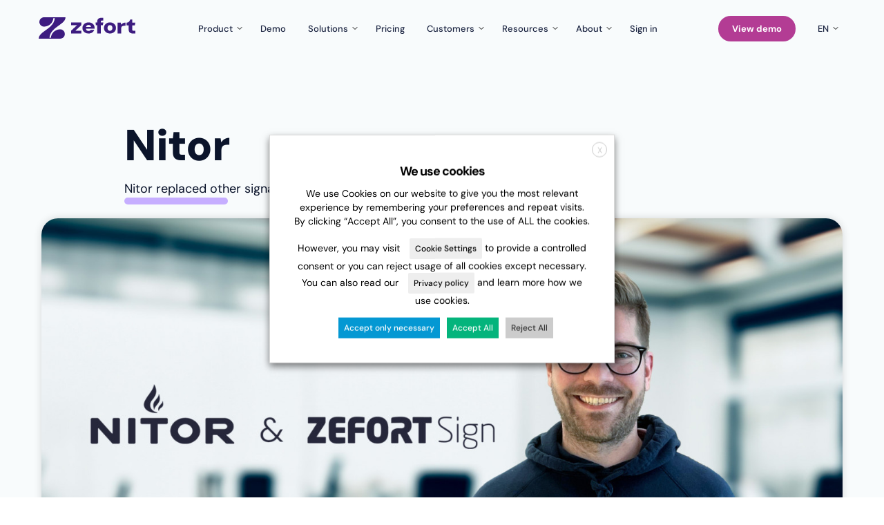

--- FILE ---
content_type: text/html; charset=UTF-8
request_url: https://zefort.com/cases/nitor/
body_size: 29024
content:
<!DOCTYPE html>
<html lang="en-US">
<head>
<meta charset="UTF-8" />
<meta name='viewport' content='width=device-width, initial-scale=1.0' />
<meta http-equiv='X-UA-Compatible' content='IE=edge' />
<link rel="profile" href="https://gmpg.org/xfn/11" />
<title>Nitor | Zefort</title>
	<style>img:is([sizes="auto" i], [sizes^="auto," i]) { contain-intrinsic-size: 3000px 1500px }</style>
	<link rel="alternate" href="https://zefort.com/cases/nitor/" hreflang="en" />
<link rel="alternate" href="https://zefort.com/fi/cases/nitor/" hreflang="fi" />

<!-- The SEO Framework by Sybre Waaijer -->
<link rel="canonical" href="https://zefort.com/cases/nitor/" />
<meta name="description" content="Nitor improved their contract management process with Zefort’s user-friendly electronic signature solution. Nitor saved time and increased collaboration with service providers using Zefort Sign for their esignature needs." />
<meta property="og:type" content="article" />
<meta property="og:locale" content="en_US" />
<meta property="og:site_name" content="Zefort" />
<meta property="og:title" content="Nitor | Zefort" />
<meta property="og:description" content="Nitor improved their contract management process with Zefort’s user-friendly electronic signature solution. Nitor saved time and increased collaboration with service providers using Zefort Sign for their esignature needs." />
<meta property="og:url" content="https://zefort.com/cases/nitor/" />
<meta property="og:image" content="https://zefort.com/wp-content/uploads/2023/06/nitor-zefort-sign.jpg" />
<meta property="og:image:width" content="1920" />
<meta property="og:image:height" content="1080" />
<meta property="article:published_time" content="2023-06-05T06:35:09+00:00" />
<meta property="article:modified_time" content="2025-10-17T07:08:42+00:00" />
<meta property="article:publisher" content="https://www.facebook.com/AivanInnovations" />
<meta name="twitter:card" content="summary_large_image" />
<meta name="twitter:title" content="Nitor | Zefort" />
<meta name="twitter:description" content="Nitor improved their contract management process with Zefort’s user-friendly electronic signature solution. Nitor saved time and increased collaboration with service providers using Zefort Sign for their esignature needs." />
<meta name="twitter:image" content="https://zefort.com/wp-content/uploads/2023/06/nitor-zefort-sign.jpg" />
<script type="application/ld+json">{"@context":"https://schema.org","@graph":[{"@type":"WebSite","@id":"https://zefort.com/#/schema/WebSite","url":"https://zefort.com/","name":"Zefort","description":"Zero-effort contract management","inLanguage":"en-US","potentialAction":{"@type":"SearchAction","target":{"@type":"EntryPoint","urlTemplate":"https://zefort.com/search/{search_term_string}/"},"query-input":"required name=search_term_string"},"publisher":{"@type":"Organization","@id":"https://zefort.com/#/schema/Organization","name":"Zefort","url":"https://zefort.com/","logo":{"@type":"ImageObject","url":"https://zefort.com/wp-content/uploads/2025/03/cropped-favicon-96x96-1.png","contentUrl":"https://zefort.com/wp-content/uploads/2025/03/cropped-favicon-96x96-1.png","width":512,"height":512,"contentSize":"5929"}}},{"@type":"WebPage","@id":"https://zefort.com/cases/nitor/","url":"https://zefort.com/cases/nitor/","name":"Nitor | Zefort","description":"Nitor improved their contract management process with Zefort’s user-friendly electronic signature solution. Nitor saved time and increased collaboration with service providers using Zefort Sign for their esignature needs.","inLanguage":"en-US","isPartOf":{"@id":"https://zefort.com/#/schema/WebSite"},"breadcrumb":{"@type":"BreadcrumbList","@id":"https://zefort.com/#/schema/BreadcrumbList","itemListElement":[{"@type":"ListItem","position":1,"item":"https://zefort.com/","name":"Zefort"},{"@type":"ListItem","position":2,"name":"Nitor"}]},"potentialAction":{"@type":"ReadAction","target":"https://zefort.com/cases/nitor/"},"datePublished":"2023-06-05T06:35:09+00:00","dateModified":"2025-10-17T07:08:42+00:00","author":{"@type":"Person","@id":"https://zefort.com/#/schema/Person/bdc6376dc4e08674ac3c2a9be9aa3a8d","name":"Heikki","description":"Chief Marketing Officer at Zefort..."}}]}</script>
<!-- / The SEO Framework by Sybre Waaijer | 10.63ms meta | 11.91ms boot -->

<link rel="preload" href="https://zefort.com/wp-content/plugins/bb-plugin/fonts/fontawesome/5.15.4/webfonts/fa-solid-900.woff2" as="font" type="font/woff2" crossorigin="anonymous">
<link rel="preload" href="https://zefort.com/wp-content/plugins/bb-plugin/fonts/fontawesome/5.15.4/webfonts/fa-regular-400.woff2" as="font" type="font/woff2" crossorigin="anonymous">
<link rel="preload" href="https://zefort.com/wp-content/plugins/bb-plugin/fonts/fontawesome/5.15.4/webfonts/fa-brands-400.woff2" as="font" type="font/woff2" crossorigin="anonymous">
<style id='wp-emoji-styles-inline-css'>

	img.wp-smiley, img.emoji {
		display: inline !important;
		border: none !important;
		box-shadow: none !important;
		height: 1em !important;
		width: 1em !important;
		margin: 0 0.07em !important;
		vertical-align: -0.1em !important;
		background: none !important;
		padding: 0 !important;
	}
</style>
<style id='wp-block-library-theme-inline-css'>
.wp-block-audio :where(figcaption){color:#555;font-size:13px;text-align:center}.is-dark-theme .wp-block-audio :where(figcaption){color:#ffffffa6}.wp-block-audio{margin:0 0 1em}.wp-block-code{border:1px solid #ccc;border-radius:4px;font-family:Menlo,Consolas,monaco,monospace;padding:.8em 1em}.wp-block-embed :where(figcaption){color:#555;font-size:13px;text-align:center}.is-dark-theme .wp-block-embed :where(figcaption){color:#ffffffa6}.wp-block-embed{margin:0 0 1em}.blocks-gallery-caption{color:#555;font-size:13px;text-align:center}.is-dark-theme .blocks-gallery-caption{color:#ffffffa6}:root :where(.wp-block-image figcaption){color:#555;font-size:13px;text-align:center}.is-dark-theme :root :where(.wp-block-image figcaption){color:#ffffffa6}.wp-block-image{margin:0 0 1em}.wp-block-pullquote{border-bottom:4px solid;border-top:4px solid;color:currentColor;margin-bottom:1.75em}.wp-block-pullquote cite,.wp-block-pullquote footer,.wp-block-pullquote__citation{color:currentColor;font-size:.8125em;font-style:normal;text-transform:uppercase}.wp-block-quote{border-left:.25em solid;margin:0 0 1.75em;padding-left:1em}.wp-block-quote cite,.wp-block-quote footer{color:currentColor;font-size:.8125em;font-style:normal;position:relative}.wp-block-quote:where(.has-text-align-right){border-left:none;border-right:.25em solid;padding-left:0;padding-right:1em}.wp-block-quote:where(.has-text-align-center){border:none;padding-left:0}.wp-block-quote.is-large,.wp-block-quote.is-style-large,.wp-block-quote:where(.is-style-plain){border:none}.wp-block-search .wp-block-search__label{font-weight:700}.wp-block-search__button{border:1px solid #ccc;padding:.375em .625em}:where(.wp-block-group.has-background){padding:1.25em 2.375em}.wp-block-separator.has-css-opacity{opacity:.4}.wp-block-separator{border:none;border-bottom:2px solid;margin-left:auto;margin-right:auto}.wp-block-separator.has-alpha-channel-opacity{opacity:1}.wp-block-separator:not(.is-style-wide):not(.is-style-dots){width:100px}.wp-block-separator.has-background:not(.is-style-dots){border-bottom:none;height:1px}.wp-block-separator.has-background:not(.is-style-wide):not(.is-style-dots){height:2px}.wp-block-table{margin:0 0 1em}.wp-block-table td,.wp-block-table th{word-break:normal}.wp-block-table :where(figcaption){color:#555;font-size:13px;text-align:center}.is-dark-theme .wp-block-table :where(figcaption){color:#ffffffa6}.wp-block-video :where(figcaption){color:#555;font-size:13px;text-align:center}.is-dark-theme .wp-block-video :where(figcaption){color:#ffffffa6}.wp-block-video{margin:0 0 1em}:root :where(.wp-block-template-part.has-background){margin-bottom:0;margin-top:0;padding:1.25em 2.375em}
</style>
<style id='classic-theme-styles-inline-css'>
/*! This file is auto-generated */
.wp-block-button__link{color:#fff;background-color:#32373c;border-radius:9999px;box-shadow:none;text-decoration:none;padding:calc(.667em + 2px) calc(1.333em + 2px);font-size:1.125em}.wp-block-file__button{background:#32373c;color:#fff;text-decoration:none}
</style>
<style id='safe-svg-svg-icon-style-inline-css'>
.safe-svg-cover{text-align:center}.safe-svg-cover .safe-svg-inside{display:inline-block;max-width:100%}.safe-svg-cover svg{fill:currentColor;height:100%;max-height:100%;max-width:100%;width:100%}

</style>
<link rel='stylesheet' id='bb-tcs-editor-style-shared-css' href='https://zefort.com/wp-content/themes/aivan-theme/editor-style-shared.css' media='all' />
<style id='global-styles-inline-css'>
:root{--wp--preset--aspect-ratio--square: 1;--wp--preset--aspect-ratio--4-3: 4/3;--wp--preset--aspect-ratio--3-4: 3/4;--wp--preset--aspect-ratio--3-2: 3/2;--wp--preset--aspect-ratio--2-3: 2/3;--wp--preset--aspect-ratio--16-9: 16/9;--wp--preset--aspect-ratio--9-16: 9/16;--wp--preset--color--black: #000000;--wp--preset--color--cyan-bluish-gray: #abb8c3;--wp--preset--color--white: #ffffff;--wp--preset--color--pale-pink: #f78da7;--wp--preset--color--vivid-red: #cf2e2e;--wp--preset--color--luminous-vivid-orange: #ff6900;--wp--preset--color--luminous-vivid-amber: #fcb900;--wp--preset--color--light-green-cyan: #7bdcb5;--wp--preset--color--vivid-green-cyan: #00d084;--wp--preset--color--pale-cyan-blue: #8ed1fc;--wp--preset--color--vivid-cyan-blue: #0693e3;--wp--preset--color--vivid-purple: #9b51e0;--wp--preset--color--fl-heading-text: #333333;--wp--preset--color--fl-body-bg: #f2f2f2;--wp--preset--color--fl-body-text: #808080;--wp--preset--color--fl-accent: #428bca;--wp--preset--color--fl-accent-hover: #428bca;--wp--preset--color--fl-topbar-bg: #ffffff;--wp--preset--color--fl-topbar-text: #000000;--wp--preset--color--fl-topbar-link: #428bca;--wp--preset--color--fl-topbar-hover: #428bca;--wp--preset--color--fl-header-bg: #ffffff;--wp--preset--color--fl-header-text: #000000;--wp--preset--color--fl-header-link: #428bca;--wp--preset--color--fl-header-hover: #428bca;--wp--preset--color--fl-nav-bg: #ffffff;--wp--preset--color--fl-nav-link: #428bca;--wp--preset--color--fl-nav-hover: #428bca;--wp--preset--color--fl-content-bg: #ffffff;--wp--preset--color--fl-footer-widgets-bg: #ffffff;--wp--preset--color--fl-footer-widgets-text: #000000;--wp--preset--color--fl-footer-widgets-link: #428bca;--wp--preset--color--fl-footer-widgets-hover: #428bca;--wp--preset--color--fl-footer-bg: #ffffff;--wp--preset--color--fl-footer-text: #000000;--wp--preset--color--fl-footer-link: #428bca;--wp--preset--color--fl-footer-hover: #428bca;--wp--preset--gradient--vivid-cyan-blue-to-vivid-purple: linear-gradient(135deg,rgba(6,147,227,1) 0%,rgb(155,81,224) 100%);--wp--preset--gradient--light-green-cyan-to-vivid-green-cyan: linear-gradient(135deg,rgb(122,220,180) 0%,rgb(0,208,130) 100%);--wp--preset--gradient--luminous-vivid-amber-to-luminous-vivid-orange: linear-gradient(135deg,rgba(252,185,0,1) 0%,rgba(255,105,0,1) 100%);--wp--preset--gradient--luminous-vivid-orange-to-vivid-red: linear-gradient(135deg,rgba(255,105,0,1) 0%,rgb(207,46,46) 100%);--wp--preset--gradient--very-light-gray-to-cyan-bluish-gray: linear-gradient(135deg,rgb(238,238,238) 0%,rgb(169,184,195) 100%);--wp--preset--gradient--cool-to-warm-spectrum: linear-gradient(135deg,rgb(74,234,220) 0%,rgb(151,120,209) 20%,rgb(207,42,186) 40%,rgb(238,44,130) 60%,rgb(251,105,98) 80%,rgb(254,248,76) 100%);--wp--preset--gradient--blush-light-purple: linear-gradient(135deg,rgb(255,206,236) 0%,rgb(152,150,240) 100%);--wp--preset--gradient--blush-bordeaux: linear-gradient(135deg,rgb(254,205,165) 0%,rgb(254,45,45) 50%,rgb(107,0,62) 100%);--wp--preset--gradient--luminous-dusk: linear-gradient(135deg,rgb(255,203,112) 0%,rgb(199,81,192) 50%,rgb(65,88,208) 100%);--wp--preset--gradient--pale-ocean: linear-gradient(135deg,rgb(255,245,203) 0%,rgb(182,227,212) 50%,rgb(51,167,181) 100%);--wp--preset--gradient--electric-grass: linear-gradient(135deg,rgb(202,248,128) 0%,rgb(113,206,126) 100%);--wp--preset--gradient--midnight: linear-gradient(135deg,rgb(2,3,129) 0%,rgb(40,116,252) 100%);--wp--preset--font-size--small: 13px;--wp--preset--font-size--medium: 20px;--wp--preset--font-size--large: 36px;--wp--preset--font-size--x-large: 42px;--wp--preset--spacing--20: 0.44rem;--wp--preset--spacing--30: 0.67rem;--wp--preset--spacing--40: 1rem;--wp--preset--spacing--50: 1.5rem;--wp--preset--spacing--60: 2.25rem;--wp--preset--spacing--70: 3.38rem;--wp--preset--spacing--80: 5.06rem;--wp--preset--shadow--natural: 6px 6px 9px rgba(0, 0, 0, 0.2);--wp--preset--shadow--deep: 12px 12px 50px rgba(0, 0, 0, 0.4);--wp--preset--shadow--sharp: 6px 6px 0px rgba(0, 0, 0, 0.2);--wp--preset--shadow--outlined: 6px 6px 0px -3px rgba(255, 255, 255, 1), 6px 6px rgba(0, 0, 0, 1);--wp--preset--shadow--crisp: 6px 6px 0px rgba(0, 0, 0, 1);}:where(.is-layout-flex){gap: 0.5em;}:where(.is-layout-grid){gap: 0.5em;}body .is-layout-flex{display: flex;}.is-layout-flex{flex-wrap: wrap;align-items: center;}.is-layout-flex > :is(*, div){margin: 0;}body .is-layout-grid{display: grid;}.is-layout-grid > :is(*, div){margin: 0;}:where(.wp-block-columns.is-layout-flex){gap: 2em;}:where(.wp-block-columns.is-layout-grid){gap: 2em;}:where(.wp-block-post-template.is-layout-flex){gap: 1.25em;}:where(.wp-block-post-template.is-layout-grid){gap: 1.25em;}.has-black-color{color: var(--wp--preset--color--black) !important;}.has-cyan-bluish-gray-color{color: var(--wp--preset--color--cyan-bluish-gray) !important;}.has-white-color{color: var(--wp--preset--color--white) !important;}.has-pale-pink-color{color: var(--wp--preset--color--pale-pink) !important;}.has-vivid-red-color{color: var(--wp--preset--color--vivid-red) !important;}.has-luminous-vivid-orange-color{color: var(--wp--preset--color--luminous-vivid-orange) !important;}.has-luminous-vivid-amber-color{color: var(--wp--preset--color--luminous-vivid-amber) !important;}.has-light-green-cyan-color{color: var(--wp--preset--color--light-green-cyan) !important;}.has-vivid-green-cyan-color{color: var(--wp--preset--color--vivid-green-cyan) !important;}.has-pale-cyan-blue-color{color: var(--wp--preset--color--pale-cyan-blue) !important;}.has-vivid-cyan-blue-color{color: var(--wp--preset--color--vivid-cyan-blue) !important;}.has-vivid-purple-color{color: var(--wp--preset--color--vivid-purple) !important;}.has-black-background-color{background-color: var(--wp--preset--color--black) !important;}.has-cyan-bluish-gray-background-color{background-color: var(--wp--preset--color--cyan-bluish-gray) !important;}.has-white-background-color{background-color: var(--wp--preset--color--white) !important;}.has-pale-pink-background-color{background-color: var(--wp--preset--color--pale-pink) !important;}.has-vivid-red-background-color{background-color: var(--wp--preset--color--vivid-red) !important;}.has-luminous-vivid-orange-background-color{background-color: var(--wp--preset--color--luminous-vivid-orange) !important;}.has-luminous-vivid-amber-background-color{background-color: var(--wp--preset--color--luminous-vivid-amber) !important;}.has-light-green-cyan-background-color{background-color: var(--wp--preset--color--light-green-cyan) !important;}.has-vivid-green-cyan-background-color{background-color: var(--wp--preset--color--vivid-green-cyan) !important;}.has-pale-cyan-blue-background-color{background-color: var(--wp--preset--color--pale-cyan-blue) !important;}.has-vivid-cyan-blue-background-color{background-color: var(--wp--preset--color--vivid-cyan-blue) !important;}.has-vivid-purple-background-color{background-color: var(--wp--preset--color--vivid-purple) !important;}.has-black-border-color{border-color: var(--wp--preset--color--black) !important;}.has-cyan-bluish-gray-border-color{border-color: var(--wp--preset--color--cyan-bluish-gray) !important;}.has-white-border-color{border-color: var(--wp--preset--color--white) !important;}.has-pale-pink-border-color{border-color: var(--wp--preset--color--pale-pink) !important;}.has-vivid-red-border-color{border-color: var(--wp--preset--color--vivid-red) !important;}.has-luminous-vivid-orange-border-color{border-color: var(--wp--preset--color--luminous-vivid-orange) !important;}.has-luminous-vivid-amber-border-color{border-color: var(--wp--preset--color--luminous-vivid-amber) !important;}.has-light-green-cyan-border-color{border-color: var(--wp--preset--color--light-green-cyan) !important;}.has-vivid-green-cyan-border-color{border-color: var(--wp--preset--color--vivid-green-cyan) !important;}.has-pale-cyan-blue-border-color{border-color: var(--wp--preset--color--pale-cyan-blue) !important;}.has-vivid-cyan-blue-border-color{border-color: var(--wp--preset--color--vivid-cyan-blue) !important;}.has-vivid-purple-border-color{border-color: var(--wp--preset--color--vivid-purple) !important;}.has-vivid-cyan-blue-to-vivid-purple-gradient-background{background: var(--wp--preset--gradient--vivid-cyan-blue-to-vivid-purple) !important;}.has-light-green-cyan-to-vivid-green-cyan-gradient-background{background: var(--wp--preset--gradient--light-green-cyan-to-vivid-green-cyan) !important;}.has-luminous-vivid-amber-to-luminous-vivid-orange-gradient-background{background: var(--wp--preset--gradient--luminous-vivid-amber-to-luminous-vivid-orange) !important;}.has-luminous-vivid-orange-to-vivid-red-gradient-background{background: var(--wp--preset--gradient--luminous-vivid-orange-to-vivid-red) !important;}.has-very-light-gray-to-cyan-bluish-gray-gradient-background{background: var(--wp--preset--gradient--very-light-gray-to-cyan-bluish-gray) !important;}.has-cool-to-warm-spectrum-gradient-background{background: var(--wp--preset--gradient--cool-to-warm-spectrum) !important;}.has-blush-light-purple-gradient-background{background: var(--wp--preset--gradient--blush-light-purple) !important;}.has-blush-bordeaux-gradient-background{background: var(--wp--preset--gradient--blush-bordeaux) !important;}.has-luminous-dusk-gradient-background{background: var(--wp--preset--gradient--luminous-dusk) !important;}.has-pale-ocean-gradient-background{background: var(--wp--preset--gradient--pale-ocean) !important;}.has-electric-grass-gradient-background{background: var(--wp--preset--gradient--electric-grass) !important;}.has-midnight-gradient-background{background: var(--wp--preset--gradient--midnight) !important;}.has-small-font-size{font-size: var(--wp--preset--font-size--small) !important;}.has-medium-font-size{font-size: var(--wp--preset--font-size--medium) !important;}.has-large-font-size{font-size: var(--wp--preset--font-size--large) !important;}.has-x-large-font-size{font-size: var(--wp--preset--font-size--x-large) !important;}
:where(.wp-block-post-template.is-layout-flex){gap: 1.25em;}:where(.wp-block-post-template.is-layout-grid){gap: 1.25em;}
:where(.wp-block-columns.is-layout-flex){gap: 2em;}:where(.wp-block-columns.is-layout-grid){gap: 2em;}
:root :where(.wp-block-pullquote){font-size: 1.5em;line-height: 1.6;}
</style>
<style id='zefort-article-search-css-inline-css'>

        /* Layout */
        .zefort-article-search {
            max-width: 1200px;
            margin: 0 auto;
            padding: 20px;
            padding-top: 0;
            font-family: -apple-system, BlinkMacSystemFont, "Segoe UI", Roboto, Oxygen-Sans, Ubuntu, Cantarell, "Helvetica Neue", sans-serif;
        }

        .zefort-article-search__layout {
            display: flex;
            gap: 40px;
            align-items: flex-start;
        }

        .zefort-article-search__sidebar {
            flex: 0 0 300px;
            max-width: 300px;
            width: 100%;
        }

        .zefort-article-search__sidebar-inner {
            position: sticky;
            top: 20px;
            background-color: #f8fafc;
            border: 1px solid #e2e8f0;
            border-radius: 20px;
            padding: 24px 24px 16px 24px;
        }

        .zefort-article-search__sidebar-title {
            font-size: 1.25rem;
            font-weight: 600;
            margin: 0 0 16px 0;
            color: #1e293b;
        }

        .zefort-article-search__content {
            flex: 1 1 auto;
            width: 100%;
        }

        /* Search */
        .zefort-article-search__search-container {
            position: relative;
            margin-bottom: 24px;
        }

        .zefort-article-search__search-input {
            width: 100% !important;
            padding: 12px 16px 12px 48px !important;
            border-radius: 999px !important;
            border: 1px solid #d0d8e6 !important;
            font-size: 15px !important;
            outline: none !important;
            background-color: #fff;
            transition: border-color 0.2s ease, box-shadow 0.2s ease !important;
        }

        .zefort-article-search__search-input:focus {
            border-color: #623FA1;
            box-shadow: 0 0 0 3px rgba(15, 118, 110, 0.15);
        }

        .zefort-article-search__search-button {
            position: absolute;
            left: 16px;
            top: 50%;
            transform: translateY(-50%);
            background: none;
            border: none;
            padding: 0;
            cursor: pointer;
            display: flex;
            align-items: center;
            justify-content: center;
            
        }

        .zefort-article-search__search-button:hover,
        .zefort-article-search__search-button:active,
        .zefort-article-search__search-button:focus,
        .zefort-article-search__search-button:focus-visible  {
            background: transparent;
            border: none;
            position: absolute;
        }

        .zefort-article-search__search-button svg {
            width: 18px;
            height: 18px;
            fill: #623FA1;
          
        }

        /* Accordion */
        .zefort-article-search__accordion + .zefort-article-search__accordion {
            margin-top: 20px;
        }

        .zefort-article-search__accordion-toggle {
            width: 100%;
            background: none;
            border: none;
            padding: 12px 0;
            display: flex;
            align-items: center;
            justify-content: space-between;
            font-size: 0.95rem;
            font-weight: 600;
            color: #623FA1;
            cursor: pointer;
        }

        .zefort-article-search__accordion-toggle:hover,
        .zefort-article-search__accordion-toggle:active,
        .zefort-article-search__accordion-toggle:focus,
        .zefort-article-search__accordion-toggle:focus-visible {
            color: #4B318F;
            background: transparent;
            border: none;
        }

        .zefort-article-search__accordion-icon {
            width: 12px;
            height: 12px;
            border-right: 2px solid currentColor;
            border-bottom: 2px solid currentColor;
            transform: rotate(45deg);
            transition: transform 0.2s ease;
        }

        .zefort-article-search__accordion-toggle.is-open .zefort-article-search__accordion-icon {
            transform: rotate(225deg);
        }

        .zefort-article-search__accordion-content {
            display: none;
            padding-bottom: 12px;
        }

        .zefort-article-search__accordion-content.is-open {
            display: block;
        }

        /* Category list */
        .zefort-article-search__category-list {
            list-style: none;
            margin: 0;
            padding: 0;
            display: grid;
            gap: 12px;
        }

        .zefort-article-search__category-item {
            margin: 0;
        }

        .zefort-article-search__checkbox {
            display: flex;
            align-items: center;
            gap: 12px;
            cursor: pointer;
            font-size: 0.95rem;
            color: #0f172a;
            position: relative;
        }

        .zefort-article-search__category-input {
            position: absolute;
            opacity: 0;
            pointer-events: none;
            width: 1px;
            height: 1px;
            left: 0;
            top: 0;
        }

        .zefort-article-search__checkbox-box {
            width: 18px;
            height: 18px;
            border-radius: 4px;
            border: 1.5px solid #623FA1;
            display: inline-flex;
            align-items: center;
            justify-content: center;
            background-color: #fff;
            transition: border-color 0.2s ease, background-color 0.2s ease;
            position: relative;
        }

        .zefort-article-search__checkbox-box::after {
            content: "";
            position: absolute;
            opacity: 0;
            width: 6px;
            height: 10px;
            border-right: 2px solid transparent;
            border-bottom: 2px solid transparent;
            transform: rotate(45deg);
            transition: opacity 0.2s ease;
        }

        .zefort-article-search__category-input:checked + .zefort-article-search__checkbox-box {
            background-color: #623FA1;
            border-color: #623FA1;
        }

        .zefort-article-search__category-input:checked + .zefort-article-search__checkbox-box::after {
            border-right-color: #fff;
            border-bottom-color: #fff;
            opacity: 1;
            top: 2px;
        }

        .zefort-article-search__category-input:focus-visible + .zefort-article-search__checkbox-box {
            outline: 2px solid #623FA1;
            outline-offset: 2px;
        }

        .zefort-article-search__checkbox:hover .zefort-article-search__checkbox-label {
            color: #623FA1;
        }

        .zefort-article-search__checkbox-label {
            line-height: 1.4;
        }

        /* Results Grid */
        .zefort-article-search__grid {
            display: grid;
            grid-template-columns: repeat(auto-fill, minmax(260px, 1fr));
            gap: 24px;
        }

        @media (max-width: 992px) {
            .zefort-article-search__grid {
                grid-template-columns: repeat(auto-fill, minmax(220px, 1fr));
            }
        }

        @media (max-width: 640px) {
            .zefort-article-search__grid {
                grid-template-columns: 1fr;
            }
        }

        /* Article Card */
        .zefort-article-card {
            border-radius: 24px;
            overflow: hidden;
            background-color: #fff;
            box-shadow: 0 2px 12px rgba(0, 0, 0, 0.08);
            transition: transform 0.2s ease, box-shadow 0.2s ease;
            height: 100%;
            display: flex;
            flex-direction: column;
        }

        .zefort-article-card:hover {
            transform: translateY(-5px);
            box-shadow: 0 10px 20px rgba(0, 0, 0, 0.12);
        }

        .zefort-article-card__image {
            position: relative;
            padding-top: 56.25%;
            overflow: hidden;
        }

        .zefort-article-card__image img {
            position: absolute;
            top: 0;
            left: 0;
            width: 100%;
            height: 100%;
            object-fit: cover;
            transition: transform 0.3s ease;
        }

        .zefort-article-card:hover .zefort-article-card__image img {
            transform: scale(1.05);
        }

        .zefort-article-card__content {
            padding: 20px;
            display: flex;
            flex-direction: column;
            flex: 1;
        }

        .zefort-article-card__category {
            display: inline-block;
            align-self: self-start;
            background-color: #3d1c80;
            color: white;
            font-size: 12px;
            font-weight: 600;
            padding: 4px 10px;
            border-radius: 50px;
            margin-bottom: 12px;
        }

        .zefort-article-card__title {
            font-size: 1.25rem;
            font-weight: 700;
            line-height: 1.4;
            margin: 0 0 12px 0;
        }

        .zefort-article-card__title a {
            color: #1e293b;
            text-decoration: none;
        }

        .zefort-article-card__date {
            font-size: 13px;
            line-height: 1.2;
            color: #64748b;
            margin-bottom: 12px;
        }

        .zefort-article-card__meta {
            font-size: 14px;
            color: #64748b;
            margin-top: auto;
        }

        /* No Results */
        .zefort-article-search__no-results {
            text-align: center;
            padding: 40px 0;
            color: #64748b;
        }

        /* Load More Button */
        .zefort-article-search__load-more {
            display: flex;
            justify-content: center;
            margin-top: 40px;
        }

        .zefort-article-search__load-more-btn {
            background-color: #3d1c80;
            color: white;
            border: none;
            border-radius: 50px;
            padding: 12px 30px;
            font-size: 16px;
            font-weight: 600;
            cursor: pointer;
            transition: background-color 0.2s ease;
        }

        .zefort-article-search__load-more-btn:hover {
            background-color: #5a2cb8;
        }

        .zefort-article-search__load-more-btn:disabled {
            background-color: #94a3b8;
            cursor: not-allowed;
        }

        .zefort-article-search__results.loading {
            opacity: 0.6;
            pointer-events: none;
        }

        /* Responsive */
        @media (max-width: 1024px) {
            .zefort-article-search__layout {
                gap: 24px;
            }
        }

        @media (max-width: 900px) {
            .zefort-article-search__layout {
                flex-direction: column;
            }

            .zefort-article-search__sidebar {
                max-width: 100%;
            }

            .zefort-article-search__sidebar-inner {
                position: static;
            }
        }
        
</style>
<link rel='stylesheet' id='zefort-logo-slider-css' href='https://zefort.com/wp-content/plugins/zefort-logo-slider/css/style.css?ver=20260122125204' media='all' />
<link rel='preload' as='style' onload="this.onload=null;this.rel='stylesheet'" id='font-awesome-5' href='https://zefort.com/wp-content/plugins/bb-plugin/fonts/fontawesome/5.15.4/css/all.min.css?ver=2.10.0.5'  media='all' /><link rel='stylesheet' id='fl-builder-layout-bundle-010a2a47b35e4d574d7501ffe5c96e30-css' href='https://zefort.com/wp-content/uploads/bb-plugin/cache/010a2a47b35e4d574d7501ffe5c96e30-layout-bundle.css?ver=2.10.0.5-1.5.2.1' media='all' />
<link rel='stylesheet' id='additions-css' href='https://zefort.com/wp-content/themes/aivan-theme/additions.css?ver=20260122125204' media='all' />
<link rel='stylesheet' id='cookie-law-info-css' href='https://zefort.com/wp-content/plugins/webtoffee-gdpr-cookie-consent/public/css/cookie-law-info-public.css?ver=2.6.6' media='all' />
<link rel='stylesheet' id='cookie-law-info-gdpr-css' href='https://zefort.com/wp-content/plugins/webtoffee-gdpr-cookie-consent/public/css/cookie-law-info-gdpr.css?ver=2.6.6' media='all' />
<style id='cookie-law-info-gdpr-inline-css'>
.cli-modal-content, .cli-tab-content { background-color: #ffffff; }.cli-privacy-content-text, .cli-modal .cli-modal-dialog, .cli-tab-container p, a.cli-privacy-readmore { color: #000000; }.cli-tab-header { background-color: #f2f2f2; }.cli-tab-header, .cli-tab-header a.cli-nav-link,span.cli-necessary-caption,.cli-switch .cli-slider:after { color: #000000; }.cli-switch .cli-slider:before { background-color: #ffffff; }.cli-switch input:checked + .cli-slider:before { background-color: #ffffff; }.cli-switch .cli-slider { background-color: #e3e1e8; }.cli-switch input:checked + .cli-slider { background-color: #28a745; }.cli-modal-close svg { fill: #000000; }.cli-tab-footer .wt-cli-privacy-accept-all-btn { background-color: #00acad; color: #ffffff}.cli-tab-footer .wt-cli-privacy-accept-btn { background-color: #00acad; color: #ffffff}.cli-tab-header a:before{ border-right: 1px solid #000000; border-bottom: 1px solid #000000; }
</style>
<style id='wcw-inlinecss-inline-css'>
 .widget_wpcategorieswidget ul.children{display:none;} .widget_wp_categories_widget{background:#fff; position:relative;}.widget_wp_categories_widget h2,.widget_wpcategorieswidget h2{color:#4a5f6d;font-size:20px;font-weight:400;margin:0 0 25px;line-height:24px;text-transform:uppercase}.widget_wp_categories_widget ul li,.widget_wpcategorieswidget ul li{font-size: 16px; margin: 0px; border-bottom: 1px dashed #f0f0f0; position: relative; list-style-type: none; line-height: 35px;}.widget_wp_categories_widget ul li:last-child,.widget_wpcategorieswidget ul li:last-child{border:none;}.widget_wp_categories_widget ul li a,.widget_wpcategorieswidget ul li a{display:inline-block;color:#007acc;transition:all .5s ease;-webkit-transition:all .5s ease;-ms-transition:all .5s ease;-moz-transition:all .5s ease;text-decoration:none;}.widget_wp_categories_widget ul li a:hover,.widget_wp_categories_widget ul li.active-cat a,.widget_wp_categories_widget ul li.active-cat span.post-count,.widget_wpcategorieswidget ul li a:hover,.widget_wpcategorieswidget ul li.active-cat a,.widget_wpcategorieswidget ul li.active-cat span.post-count{color:#ee546c}.widget_wp_categories_widget ul li span.post-count,.widget_wpcategorieswidget ul li span.post-count{height: 30px; min-width: 35px; text-align: center; background: #fff; color: #605f5f; border-radius: 5px; box-shadow: inset 2px 1px 3px rgba(0, 122, 204,.1); top: 0px; float: right; margin-top: 2px;}li.cat-item.cat-have-child > span.post-count{float:inherit;}li.cat-item.cat-item-7.cat-have-child { background: #f8f9fa; }li.cat-item.cat-have-child > span.post-count:before { content: "("; }li.cat-item.cat-have-child > span.post-count:after { content: ")"; }.cat-have-child.open-m-menu ul.children li { border-top: 1px solid #d8d8d8;border-bottom:none;}li.cat-item.cat-have-child:after{ position: absolute; right: 8px; top: 8px; background-image: url([data-uri]); content: ""; width: 18px; height: 18px;transform: rotate(270deg);}ul.children li.cat-item.cat-have-child:after{content:"";background-image: none;}.cat-have-child ul.children {display: none; z-index: 9; width: auto; position: relative; margin: 0px; padding: 0px; margin-top: 0px; padding-top: 10px; padding-bottom: 10px; list-style: none; text-align: left; background:  #f8f9fa; padding-left: 5px;}.widget_wp_categories_widget ul li ul.children li,.widget_wpcategorieswidget ul li ul.children li { border-bottom: 1px solid #fff; padding-right: 5px; }.cat-have-child.open-m-menu ul.children{display:block;}li.cat-item.cat-have-child.open-m-menu:after{transform: rotate(0deg);}.widget_wp_categories_widget > li.product_cat,.widget_wpcategorieswidget > li.product_cat {list-style: none;}.widget_wp_categories_widget > ul,.widget_wpcategorieswidget > ul {padding: 0px;}.widget_wp_categories_widget > ul li ul ,.widget_wpcategorieswidget > ul li ul {padding-left: 15px;} .wcwpro-list{padding: 0 15px;}
</style>
<link rel='preload' as='style' onload="this.onload=null;this.rel='stylesheet'" id='jquery-magnificpopup' href='https://zefort.com/wp-content/plugins/bb-plugin/css/jquery.magnificpopup.min.css?ver=2.10.0.5'  media='all' /><link rel='stylesheet' id='base-css' href='https://zefort.com/wp-content/themes/bb-theme/css/base.min.css?ver=1.7.19' media='all' />
<link rel='preload' as='style' onload="this.onload=null;this.rel='stylesheet'" id='fl-automator-skin' href='https://zefort.com/wp-content/uploads/bb-theme/skin-690b03b781a23.css?ver=1.7.19'  media='all' /><link rel='preload' as='style' onload="this.onload=null;this.rel='stylesheet'" id='fl-child-theme' href='https://zefort.com/wp-content/themes/aivan-theme/style.css?ver=20260122125204'  media='all' />		<script>
			const redact_ad_data = false;
			let wt_cli_ad_storage, wt_cli_analytics_storage, wt_cli_functionality_storage, wt_cli_waiting_period;
			let wt_url_passthrough = true;
			let wt_cli_bypass = 0;
			// Set values for wt_cli_advertisement_category, wt_cli_analytics_category, wt_cli_functional_category
			let wt_cli_advertisement_category = 'advertisement';
			let wt_cli_analytics_category = 'analytics';
			let wt_cli_functional_category = 'functional';

			window.dataLayer = window.dataLayer || [];
			//Set default state 
			update_default_state(wt_cli_advertisement_category, wt_cli_analytics_category, wt_cli_functional_category);

			function update_default_state(wt_cli_advertisement_category, wt_cli_analytics_category, wt_cli_functional_category) {
				let wt_cookie_policy_val = getCookie(`viewed_cookie_policy`, true);
				let wt_analytics_cookie_val = getCookie(`cookielawinfo-checkbox-${wt_cli_analytics_category}`);
				let wt_advertisement_cookie_val = getCookie(`cookielawinfo-checkbox-${wt_cli_advertisement_category}`);
				let wt_functional_cookie_val = getCookie(`cookielawinfo-checkbox-${wt_cli_functional_category}`);
				wt_cli_ad_storage = (wt_advertisement_cookie_val === 'yes' && wt_cookie_policy_val) ? 'granted' : 'denied';
				wt_cli_analytics_storage = (wt_analytics_cookie_val === 'yes' && wt_cookie_policy_val) ? 'granted' : 'denied';
				wt_cli_functionality_storage = (wt_functional_cookie_val === 'yes' && wt_cookie_policy_val) ? 'granted' : 'denied';
				wt_cli_waiting_period = 500;
				//Support for cookie scanner
				if (wt_cli_bypass) {
					wt_cli_ad_storage = wt_cli_analytics_storage = wt_cli_functionality_storage = 'granted';
					wt_cli_waiting_period = 100;
				}
				gtag("consent", "default", {
					ad_storage: "denied",
					ad_user_data: "denied",
					ad_personalization: "denied",
					analytics_storage: "denied",
					functionality_storage: "denied",
					personalization_storage: "denied",
					security_storage: "granted",
					wait_for_update: wt_cli_waiting_period,
				});
			}

			function gtag() {
				dataLayer.push(arguments);
			}
			gtag("set", "developer_id.dZDk4Nz", true);
			gtag("set", "ads_data_redaction", true);
			gtag("set", "url_passthrough", wt_url_passthrough);

			//Check whether already given consent 
			let wt_viewed_cookie_policy = getCookie(`viewed_cookie_policy`, true);
			if(wt_viewed_cookie_policy) {
				checkConsentInitialized();
			}
			// Check if banner is hidden and initialize consent
			document.addEventListener("cliBannerVisibility", function(event) {
				if (event.detail.visible === false) {
					checkConsentInitialized();
				}
			});
			document.addEventListener("cli_consent_update", function() {
				checkConsentInitialized();
			});
			function checkConsentInitialized() {
				// Define a variable to store the retry interval
				const retryInterval = 100; // milliseconds

				function tryToUpdateConsent() {
					// Check if CLI.consent is not loaded yet
					if (typeof CLI === 'undefined' || Object.keys(CLI.consent).length === 0) {
						// If not loaded, wait for the retry interval and retry
						setTimeout(tryToUpdateConsent, retryInterval);
						return;
					}
					// If CLI.consent is loaded, proceed with updating consent status
					setTimeout(update_consent_status, 500); // Delaying the function call for 0.5 seconds
				}

				// Start the initial attempt to update consent
				tryToUpdateConsent();
			}

			function update_consent_status() {
				// Your logic for accepting cookie consent
				wt_cli_ad_storage = 'denied';
				wt_cli_analytics_storage = 'denied';
				wt_cli_functionality_storage = 'denied';
				if (CLI.consent[wt_cli_advertisement_category] == true) {
					wt_cli_ad_storage = 'granted';
				}
				if (CLI.consent[wt_cli_analytics_category] == true) {
					wt_cli_analytics_storage = 'granted';
				}
				if (CLI.consent[wt_cli_functional_category] == true) {
					wt_cli_functionality_storage = 'granted';
				}
				// Access cliBlocker.cliShowBar value
				let isBannerDisabled = cliBlocker.cliShowBar;
				//Support for cookie scanner
				if (wt_cli_bypass || !isBannerDisabled) {
					wt_cli_ad_storage = wt_cli_analytics_storage = wt_cli_functionality_storage = 'granted';
					wt_cli_waiting_period = 100;
				}
				gtag('consent', 'update', {
					'ad_storage': wt_cli_ad_storage,
					'ad_user_data': wt_cli_ad_storage,
					'ad_personalization': wt_cli_ad_storage,
					'analytics_storage': wt_cli_analytics_storage,
					'functionality_storage': wt_cli_functionality_storage,
					'personalization_storage': wt_cli_functionality_storage,
					'security_storage': "granted",
				});
				set_ads_data_redaction();
			}

			function set_ads_data_redaction() {
				if (redact_ad_data && wt_cli_ad_storage == 'denied') {
					gtag('set', 'ads_data_redaction', true);
				}
			}

			function getCookie(name, force = false) {
				const value = "; " + document.cookie;
				const parts = value.split("; " + name + "=");
				if (parts.length === 2) {
					return parts.pop().split(";").shift();
				}
				return force ? false : 'no'; // Return 'false' if cookie doesn't exist and force is true
			}
		</script>
			<script>
			var bb_powerpack = {
				version: '2.40.10',
				getAjaxUrl: function() { return atob( 'aHR0cHM6Ly96ZWZvcnQuY29tL3dwLWFkbWluL2FkbWluLWFqYXgucGhw' ); },
				callback: function() {},
				mapMarkerData: {},
				post_id: '10941',
				search_term: '',
				current_page: 'https://zefort.com/cases/nitor/',
				conditionals: {
					is_front_page: false,
					is_home: false,
					is_archive: false,
					current_post_type: '',
					is_tax: false,
										is_author: false,
					current_author: false,
					is_search: false,
									}
			};
		</script>
					<!-- DO NOT COPY THIS SNIPPET! Start of Page Analytics Tracking for HubSpot WordPress plugin v11.3.37-->
			<script class="hsq-set-content-id" data-content-id="blog-post">
				var _hsq = _hsq || [];
				_hsq.push(["setContentType", "blog-post"]);
			</script>
			<!-- DO NOT COPY THIS SNIPPET! End of Page Analytics Tracking for HubSpot WordPress plugin -->
			
		<script>
		(function(h,o,t,j,a,r){
			h.hj=h.hj||function(){(h.hj.q=h.hj.q||[]).push(arguments)};
			h._hjSettings={hjid:3118071,hjsv:5};
			a=o.getElementsByTagName('head')[0];
			r=o.createElement('script');r.async=1;
			r.src=t+h._hjSettings.hjid+j+h._hjSettings.hjsv;
			a.appendChild(r);
		})(window,document,'//static.hotjar.com/c/hotjar-','.js?sv=');
		</script>
		<link rel="apple-touch-icon" sizes="180x180"
    href="https://zefort.com/wp-content/themes/aivan-theme/img/favicons/apple-touch-icon.png">
<link rel="icon" type="image/png" sizes="96x96"
    href="https://zefort.com/wp-content/themes/aivan-theme/img/favicons/favicon-96x96.png">
<link rel="manifest" href="https://zefort.com/wp-content/themes/aivan-theme/img/favicons/site.webmanifest">
<link rel="shortcut icon" href="https://zefort.com/wp-content/themes/aivan-theme/img/favicons/favicon.ico">
<link rel="preconnect" href="https://fonts.bunny.net">
<link href="https://fonts.bunny.net/css?family=dm-sans:300,400,500,700,900" rel="stylesheet" />

<meta name="msapplication-config"
    content="https://zefort.com/wp-content/themes/aivan-theme/img/favicons/browserconfig.xml">
<meta name="theme-color" content="#b188ff">

<style>
        .lang-item,
        .pll-parent-menu-item {
            text-transform: uppercase;
        }
    </style><!-- Google Tag Manager -->
<script type="text/plain" data-cli-class="cli-blocker-script"  data-cli-category="analytics" data-cli-script-type="analytics" data-cli-block="true" data-cli-block-if-ccpa-optout="false" data-cli-element-position="head">(function(w,d,s,l,i){w[l]=w[l]||[];w[l].push({'gtm.start':
new Date().getTime(),event:'gtm.js'});var f=d.getElementsByTagName(s)[0],
j=d.createElement(s),dl=l!='dataLayer'?'&l='+l:'';j.async=true;j.src=
'https://www.googletagmanager.com/gtm.js?id='+i+dl;f.parentNode.insertBefore(j,f);
})(window,document,'script','dataLayer','GTM-N8F62WH');</script>
<!-- End Google Tag Manager --><link rel="icon" href="https://zefort.com/wp-content/uploads/2025/03/cropped-favicon-96x96-1-32x32.png" sizes="32x32" />
<link rel="icon" href="https://zefort.com/wp-content/uploads/2025/03/cropped-favicon-96x96-1-192x192.png" sizes="192x192" />
<link rel="apple-touch-icon" href="https://zefort.com/wp-content/uploads/2025/03/cropped-favicon-96x96-1-180x180.png" />
<meta name="msapplication-TileImage" content="https://zefort.com/wp-content/uploads/2025/03/cropped-favicon-96x96-1-270x270.png" />
</head>
<body class="wp-singular case-template-default single single-case postid-10941 wp-theme-bb-theme wp-child-theme-aivan-theme fl-builder-2-10-0-5 fl-themer-1-5-2-1 fl-theme-1-7-19 fl-no-js fl-theme-builder-header fl-theme-builder-header-header fl-theme-builder-singular fl-theme-builder-singular-case fl-theme-builder-part fl-theme-builder-part-popup-onpageleave fl-theme-builder-footer fl-theme-builder-footer-footer-copy header-font-color-default fl-framework-base fl-preset-default fl-full-width fl-search-active" itemscope="itemscope" itemtype="https://schema.org/WebPage">
<a aria-label="Skip to content" class="fl-screen-reader-text" href="#fl-main-content">Skip to content</a><div class="fl-page">
	
			<div class="header-slot">
<header class="fl-builder-content fl-builder-content-11 fl-builder-global-templates-locked" data-post-id="11" data-type="header" data-sticky="1" data-sticky-on="" data-sticky-breakpoint="medium" data-shrink="1" data-overlay="1" data-overlay-bg="default" data-shrink-image-height="50px" role="banner" itemscope="itemscope" itemtype="http://schema.org/WPHeader"></header>    <div class="header-slot--inner">
        <div class="header-slot--inner--logo">
            <a href="https://zefort.com">
                <img src="https://zefort.com/wp-content/themes/aivan-theme/img/logo.svg" alt="Zefort Logo">
            </a>
        </div>
          <button
            class="mobile-menu-toggle"
            type="button"
            aria-controls="site-nav"
            aria-expanded="false"
            aria-label="Open main menu"
        >
            <span aria-hidden="true"></span>
            <span aria-hidden="true"></span>
            <span aria-hidden="true"></span>
            <span class="sr-only">Open main menu</span>
        </button>
        <div class="mobile-menu-overlay" aria-hidden="true" tabindex="-1"></div>
        <nav id="site-nav" class="header-slot--inner--nav" aria-label="Primary">
            <ul id="menu-header-menu" class="header-slot--inner--nav--menu"><li id="menu-item-6944" class="menu-item menu-item-type-custom menu-item-object-custom menu-item-has-children nav-item"><a href="#" class="nav-link"><span class='menu-item-title'>Product</span></a>
<ul class="sub-menu">
<li id="menu-item-6945" class="menu-item menu-item-type-post_type menu-item-object-page nav-item"><a href="https://zefort.com/product-tour/" class="nav-link"><span class='menu-item-title has-small-text'><i class="fas fa-glasses" style="color: #ccb0ff;"></i> Product Tour</span><span class="menu-item-small-text">What can Zefort do for you?</span></a></li>
<li id="menu-item-7299" class="menu-item menu-item-type-post_type menu-item-object-page nav-item"><a href="https://zefort.com/zefort-sign/" class="nav-link"><span class='menu-item-title has-small-text'><i class="fas fa-signature" style="color: #ccb0ff;"></i> Zefort Sign</span><span class="menu-item-small-text">The easiest e-signature solution around</span></a></li>
<li id="menu-item-19730" class="menu-item menu-item-type-post_type menu-item-object-page nav-item"><a href="https://zefort.com/templates-and-forms/" class="nav-link"><span class='menu-item-title has-small-text'><i class="fas fa-pen-square" style="color: #ccb0ff;"></i> Templates &#038; Forms</span><span class="menu-item-small-text">Create documents with Zefort&#039;s templates and forms</span></a></li>
<li id="menu-item-6953" class="menu-item menu-item-type-post_type menu-item-object-page nav-item"><a href="https://zefort.com/integrations/" class="nav-link"><span class='menu-item-title has-small-text'><i class="fas fa-arrows-alt-h" style="color: #ccb0ff;"></i> Integrations</span><span class="menu-item-small-text">Connect Zefort with your existing tools</span></a></li>
<li id="menu-item-6954" class="menu-item menu-item-type-post_type menu-item-object-page nav-item"><a href="https://zefort.com/security/" class="nav-link"><span class='menu-item-title has-small-text'><i class="fas fa-shield-alt" style="color: #ccb0ff;"></i> Security</span><span class="menu-item-small-text">Security and compliance are our top priorities</span></a></li>
</ul>
</li>
<li id="menu-item-7561" class="menu-item menu-item-type-post_type menu-item-object-page nav-item"><a href="https://zefort.com/view-demo/" class="nav-link"><span class='menu-item-title'>Demo</span></a></li>
<li id="menu-item-8653" class="menu-item menu-item-type-custom menu-item-object-custom menu-item-has-children nav-item"><a href="#" class="nav-link"><span class='menu-item-title'>Solutions</span></a>
<ul class="sub-menu">
<li id="menu-item-8654" class="menu-item menu-item-type-post_type menu-item-object-page nav-item"><a href="https://zefort.com/contract-management-for-legal-teams/" class="nav-link"><span class='menu-item-title has-small-text'><i class="fas fa-balance-scale" style="color: #ccb0ff;"></i> Legal teams</span><span class="menu-item-small-text">Reduce manual work, manage risks &amp; liabilities better</span></a></li>
<li id="menu-item-8760" class="menu-item menu-item-type-post_type menu-item-object-page nav-item"><a href="https://zefort.com/contract-management-for-procurement/" class="nav-link"><span class='menu-item-title has-small-text'><i class="fas fa-tasks" style="color: #ccb0ff;"></i> Procurement</span><span class="menu-item-small-text">Control important contracts, documents and best practices</span></a></li>
<li id="menu-item-8655" class="menu-item menu-item-type-post_type menu-item-object-page nav-item"><a href="https://zefort.com/contract-management-for-hr-teams/" class="nav-link"><span class='menu-item-title has-small-text'><i class="fas fa-user" style="color: #ccb0ff;"></i> HR teams</span><span class="menu-item-small-text">Employment contracts &amp; appendices in a single, secure location</span></a></li>
<li id="menu-item-8656" class="menu-item menu-item-type-post_type menu-item-object-page nav-item"><a href="https://zefort.com/contract-management-for-sales-teams/" class="nav-link"><span class='menu-item-title has-small-text'><i class="fas fa-file-contract" style="color: #ccb0ff;"></i> Sales teams</span><span class="menu-item-small-text">Sign customer contracts and appendices easily</span></a></li>
<li id="menu-item-8701" class="menu-item menu-item-type-post_type menu-item-object-page nav-item"><a href="https://zefort.com/contract-management-for-administration/" class="nav-link"><span class='menu-item-title has-small-text'><i class="fas fa-archive" style="color: #ccb0ff;"></i> Company administration</span><span class="menu-item-small-text">Archive all administrative documents easily and safely</span></a></li>
</ul>
</li>
<li id="menu-item-3398" class="menu-item menu-item-type-post_type menu-item-object-page nav-item"><a href="https://zefort.com/pricing/" class="nav-link"><span class='menu-item-title'>Pricing</span></a></li>
<li id="menu-item-19916" class="menu-item menu-item-type-custom menu-item-object-custom menu-item-has-children nav-item"><a href="#" class="nav-link"><span class='menu-item-title'>Customers</span></a>
<ul class="sub-menu">
<li id="menu-item-1480" class="menu-item menu-item-type-post_type menu-item-object-page nav-item"><a href="https://zefort.com/customers/" class="nav-link"><span class='menu-item-title'>Case studies</span></a></li>
<li id="menu-item-19915" class="menu-item menu-item-type-post_type menu-item-object-page nav-item"><a href="https://zefort.com/reviews/" class="nav-link"><span class='menu-item-title'>Reviews</span></a></li>
</ul>
</li>
<li id="menu-item-6946" class="menu-item menu-item-type-custom menu-item-object-custom menu-item-has-children nav-item"><a href="#" class="nav-link"><span class='menu-item-title'>Resources</span></a>
<ul class="sub-menu">
<li id="menu-item-2087" class="menu-item menu-item-type-custom menu-item-object-custom nav-item"><a href="/blog/" class="nav-link"><span class='menu-item-title'><i class="fas fa-newspaper" style="color: #ccb0ff;"></i> Blog &#038; guides</span></a></li>
<li id="menu-item-8267" class="menu-item menu-item-type-post_type menu-item-object-page nav-item"><a href="https://zefort.com/events-and-webinars/" class="nav-link"><span class='menu-item-title'><i class="fas fa-bullhorn" style="color: #ccb0ff;"></i> Events &#038; webinars</span></a></li>
<li id="menu-item-6947" class="menu-item menu-item-type-post_type menu-item-object-page nav-item"><a href="https://zefort.com/support/" class="nav-link"><span class='menu-item-title'><i class="fas fa-book-open" style="color: #ccb0ff;"></i> Knowledge base</span></a></li>
<li id="menu-item-6949" class="menu-item menu-item-type-taxonomy menu-item-object-support-categories nav-item"><a href="https://zefort.com/support/categories/whats-new/" class="nav-link"><span class='menu-item-title'><i class="fas fa-info-circle" style="color: #ccb0ff;"></i> What&#8217;s new?</span></a></li>
<li id="menu-item-5154" class="menu-item menu-item-type-post_type menu-item-object-page nav-item"><a href="https://zefort.com/partners/" class="nav-link"><span class='menu-item-title'><i class="fas fa-handshake" style="color: #ccb0ff;"></i> Partnerships</span></a></li>
<li id="menu-item-6950" class="menu-item menu-item-type-custom menu-item-object-custom nav-item"><a href="https://developers.zefort.com" class="nav-link"><span class='menu-item-title'><i class="fas fa-code" style="color: #ccb0ff;"></i> Developers</span></a></li>
</ul>
</li>
<li id="menu-item-6951" class="menu-item menu-item-type-custom menu-item-object-custom menu-item-has-children nav-item"><a href="#" class="nav-link"><span class='menu-item-title'>About</span></a>
<ul class="sub-menu">
<li id="menu-item-6952" class="menu-item menu-item-type-post_type menu-item-object-page nav-item"><a href="https://zefort.com/about-us/" class="nav-link"><span class='menu-item-title'><div style="background-image: url(/wp-content/themes/aivan-theme/img/logo-alt.svg);width: 14px;height: 14px;background-repeat: no-repeat;background-size: 370%;display: inline-block;position: relative;top: 4.5px; left: -1px; margin-right: 8.5px;"></div>Company</span></a></li>
<li id="menu-item-6955" class="menu-item menu-item-type-post_type menu-item-object-page nav-item"><a href="https://zefort.com/careers/" class="nav-link"><span class='menu-item-title'><i class="fas fa-briefcase" style="color: #ccb0ff;"></i> Careers</span></a></li>
<li id="menu-item-7439" class="menu-item menu-item-type-post_type menu-item-object-page nav-item"><a href="https://zefort.com/contact-us/" class="nav-link"><span class='menu-item-title'><i class="fas fa-envelope" style="color: #ccb0ff;"></i> Contact us</span></a></li>
</ul>
</li>
<li id="menu-item-1485" class="menu-item menu-item-type-custom menu-item-object-custom nav-item"><a href="https://my.zefort.com" class="nav-link"><span class='menu-item-title'>Sign in</span></a></li>
<li id="menu-item-7566" class="button menu-item menu-item-type-custom menu-item-object-custom nav-item"><a href="https://zefort.com/view-demo/" class="nav-link"><span class='menu-item-title'>View demo</span></a></li>
<li id="menu-item-18156" class="pll-parent-menu-item menu-item menu-item-type-custom menu-item-object-custom current-menu-parent menu-item-has-children nav-item"><a href="#pll_switcher" class="nav-link"><span class='menu-item-title'>en</span></a>
<ul class="sub-menu">
<li id="menu-item-18156-en" class="lang-item lang-item-2 lang-item-en current-lang lang-item-first menu-item menu-item-type-custom menu-item-object-custom nav-item"><a href="https://zefort.com/cases/nitor/" hreflang="en-US" lang="en-US" class="nav-link"><span class='menu-item-title'><span aria-label="Change language to English">en</span></span></a></li>
<li id="menu-item-18156-fi" class="lang-item lang-item-5 lang-item-fi menu-item menu-item-type-custom menu-item-object-custom nav-item"><a href="https://zefort.com/fi/cases/nitor/" hreflang="fi" lang="fi" class="nav-link"><span class='menu-item-title'><span aria-label="Change language to Finnish">fi</span></span></a></li>
<li id="menu-item-18156-se" class="lang-item lang-item-1197 lang-item-se no-translation menu-item menu-item-type-custom menu-item-object-custom nav-item"><a href="https://zefort.com/se/" hreflang="sv-SE" lang="sv-SE" class="nav-link"><span class='menu-item-title'><span aria-label="Change language to Swedish">se</span></span></a></li>
</ul>
</li>
</ul>        </nav>
    </div>
</div>
	
	<div id="fl-main-content" class="fl-page-content" itemprop="mainContentOfPage" role="main">

		<div class="fl-builder-content fl-builder-content-1916 fl-builder-global-templates-locked" data-post-id="1916"><div class="fl-row fl-row-full-width fl-row-bg-none fl-node-5c46d58840bff fl-row-default-height fl-row-align-center" data-node="5c46d58840bff">
	<div class="fl-row-content-wrap">
						<div class="fl-row-content fl-row-fixed-width fl-node-content">
		
<div class="fl-col-group fl-node-5c46d58840c00" data-node="5c46d58840c00">
			<div class="fl-col fl-node-5c46d58840c02 fl-col-bg-color" data-node="5c46d58840c02">
	<div class="fl-col-content fl-node-content"><h1  class="fl-module fl-module-heading fl-heading fl-heading-text fl-node-5c46d58840bf8" data-node="5c46d58840bf8">
			Nitor	</h1>
<div  class="fl-module fl-module-rich-text fl-rich-text fl-node-5c46d6d35207f" data-node="5c46d6d35207f">
	<p>Nitor replaced other signature services with Zefort Sign</p>
</div>
<div  class="fl-module fl-module-separator fl-node-5c46d58840bfb" data-node="5c46d58840bfb">
	<div class="fl-separator"></div>
</div>
</div>
</div>
	</div>
		</div>
	</div>
</div>
<div class="fl-row fl-row-fixed-width fl-row-bg-none fl-node-5c46d58840c04 fl-row-default-height fl-row-align-center" data-node="5c46d58840c04">
	<div class="fl-row-content-wrap">
						<div class="fl-row-content fl-row-fixed-width fl-node-content">
		
<div class="fl-col-group fl-node-5c46d58840c06" data-node="5c46d58840c06">
			<div class="fl-col fl-node-5c46d58840c07 fl-col-bg-color" data-node="5c46d58840c07">
	<div class="fl-col-content fl-node-content"><div role="figure" class="fl-module fl-module-photo fl-photo fl-photo-align-center fl-node-5c46d58840bfd" data-node="5c46d58840bfd" itemscope itemtype="https://schema.org/ImageObject">
	<div class="fl-photo-content fl-photo-img-jpg">
				<a href="https://zefort.com/wp-content/uploads/2023/06/nitor-zefort-sign.jpg"  target="_self" itemprop="url">
				<img decoding="async" class="fl-photo-img wp-image-10939 size-large" src="https://zefort.com/wp-content/uploads/2023/06/nitor-zefort-sign-1400x788.jpg" alt="nitor-zefort-sign" height="788" width="1400" title="nitor-zefort-sign" loading="lazy" itemprop="image" srcset="https://zefort.com/wp-content/uploads/2023/06/nitor-zefort-sign-1400x788.jpg 1400w, https://zefort.com/wp-content/uploads/2023/06/nitor-zefort-sign-700x394.jpg 700w, https://zefort.com/wp-content/uploads/2023/06/nitor-zefort-sign-768x432.jpg 768w, https://zefort.com/wp-content/uploads/2023/06/nitor-zefort-sign-1536x864.jpg 1536w, https://zefort.com/wp-content/uploads/2023/06/nitor-zefort-sign.jpg 1920w" sizes="auto, (max-width: 1400px) 100vw, 1400px" />
				</a>
					</div>
	</div>
</div>
</div>
	</div>
		</div>
	</div>
</div>
<div class="fl-row fl-row-fixed-width fl-row-bg-none fl-node-2hdq8tk9a0sz fl-row-default-height fl-row-align-center" data-node="2hdq8tk9a0sz">
	<div class="fl-row-content-wrap">
						<div class="fl-row-content fl-row-fixed-width fl-node-content">
		
<div class="fl-col-group fl-node-vtezj89mxdfw fl-col-group-responsive-reversed" data-node="vtezj89mxdfw">
			<div class="fl-col fl-node-k4n5img8vs0b fl-col-bg-color" data-node="k4n5img8vs0b">
	<div class="fl-col-content fl-node-content"><div  class="fl-module fl-module-rich-text fl-rich-text fl-node-5c46d58840c09" id="article-content" data-node="5c46d58840c09">
	<p>Digital engineering company <a href="https://nitor.com/en" target="_blank" rel="noopener">Nitor</a> employs over 230 digital development professionals in Finland and Sweden. Nitor offers services related to organizational strategy, agility, design, data, and technology, serving a wide range of industry-leading companies.</p>
<p>With its growing and internationalizing business, Nitor found itself in a situation where the company used multiple service providers for electronic signatures in both Finland and other Nordic countries. And, while contracts were managed electronically, there was no centralized contract management system in place.</p>
<p>Nitor’s team realized that the overall contract management had become too fragmented and inefficient. Managing digital signature requests was slow and transferring contracts from various signature services to the contract archive required manual work.</p>
<h2>Impressed by Zefort’s ease of use</h2>
<p>Nitor began to search for a more agile way to manage contracts. The team explored several systems and found that many solutions were designed for massive corporations: systems designed for thousands of users were too rigid and complex for Nitor&#8217;s needs. On the other hand, some candidates were too small and not mature enough to meet Nitor&#8217;s requirements.</p>
<blockquote><p>&#8220;What particularly impressed us about Zefort was its user-friendliness and smooth user management. The electronic signature service included in the solution, Zefort Sign, was a significant factor behind our choice.&#8221; &#8211; Pekko Linnanmäki, Legal Counsel, Nitor</p></blockquote>
<p>Nitor actively develops its own processes and seeks to improve collaboration with service providers. With Zefort, Nitor is pleased with how improvement suggestions and development ideas were received.</p>
<h2>Smooth signing with Zefort Sign</h2>
<p>Currently, Nitor uses Zefort Sign almost exclusively for all its electronic signature needs. The game-changer was the strong authentication feature available in both Finland and other Nordic countries.</p>
<blockquote><p>&#8220;Previously, we used several different electronic signature solutions &#8211; now Zefort Sign covers almost all our needs. When there are many signatures, speed becomes crucial: now signing takes one minute instead of five.&#8221; &#8211; Pekko Linnanmäki, Legal Counsel, Nitor</p></blockquote>
<p>Time savings in contract management are also achieved by automatically storing documents signed with Zefort Sign directly in Zefort&#8217;s contract archive. Nitor also benefits from the ability to define signer groups for smooth signing of recurring documents, such as meeting minutes, reducing manual work.</p>
<blockquote><p>&#8220;Zefort Sign is a good signature service &#8211; the system is easy to use, and user needs are taken into account in its development.&#8221; &#8211; Pekko Linnanmäki, Legal Counsel, Nitor</p></blockquote>
</div>
</div>
</div>
			<div class="fl-col fl-node-9p5wlnqtr02o fl-col-bg-color fl-col-small sticky-column" data-node="9p5wlnqtr02o">
	<div class="fl-col-content fl-node-content"><div class="fl-module fl-module-pp-toc fl-node-17kgpfjz2t05" data-node="17kgpfjz2t05">
	<div class="fl-module-content fl-node-content">
		<div class="pp-toc-container">
		<div class="pp-toc-header">
		<div class="pp-toc-header-title">Table of contents</div>
				<span class="header-icon-collapse">
			<span class="fas fa-angle-down"></span>
		</span>
		<span class="header-icon-expand active">
			<span class="fas fa-angle-up"></span>
		</span>
			</div>
	<div class="pp-toc-separator"></div>
	
	<div class="pp-toc-body">
					<ul class="pp-toc-list-wrapper pp-toc-list-icon"></ul>
				</div>
</div>

	</div>
</div>
<div class="fl-module fl-module-callout fl-node-cq1k6gzblr34 fl-visible-desktop fl-visible-large fl-visible-medium" data-node="cq1k6gzblr34">
	<div class="fl-module-content fl-node-content">
		<div class="fl-callout fl-callout-has-photo fl-callout-photo-above-title">
		<div class="fl-callout-content">
		<h3 class="fl-callout-title"><a href="https://zefort.com/view-demo/" target="_self"  class="fl-callout-title-link fl-callout-title-text"><span>All-in-one CLM platform</span></a></h3><div class="fl-callout-text-wrap"><div class="fl-callout-text"><p>Manage and automate contracts effortlessly.</p>
</div><div class="fl-callout-button"><div  class="fl-button-wrap fl-button-width-auto fl-button-has-icon">
			<a href="https://zefort.com/view-demo/"  target="_self"  class="fl-button" >
					<i class="fl-button-icon fl-button-icon-before fas fa-play-circle" aria-hidden="true"></i>
						<span class="fl-button-text">View demo</span>
					</a>
	</div>
</div></div>	</div>
	</div>
	</div>
</div>
</div>
</div>
	</div>
		</div>
	</div>
</div>
<div class="fl-row fl-row-full-width fl-row-bg-none fl-node-5c46d58840bec fl-row-default-height fl-row-align-center" data-node="5c46d58840bec">
	<div class="fl-row-content-wrap">
						<div class="fl-row-content fl-row-fixed-width fl-node-content">
		
<div class="fl-col-group fl-node-5c46d58840bf4" data-node="5c46d58840bf4">
			<div class="fl-col fl-node-5c46d58840bf6 fl-col-bg-color" data-node="5c46d58840bf6">
	<div class="fl-col-content fl-node-content"></div>
</div>
	</div>

<div class="fl-col-group fl-node-x1yiaqlv5jkb" data-node="x1yiaqlv5jkb">
			<div class="fl-col fl-node-z4kbr1a7qjse fl-col-bg-color" data-node="z4kbr1a7qjse">
	<div class="fl-col-content fl-node-content"><div  class="fl-module fl-module-separator fl-node-oki5qa1pcf08" data-node="oki5qa1pcf08">
	<div class="fl-separator"></div>
</div>
</div>
</div>
	</div>
		</div>
	</div>
</div>
<div class="fl-row fl-row-full-width fl-row-bg-color fl-node-5c46d58840c0e fl-row-default-height fl-row-align-center" data-node="5c46d58840c0e">
	<div class="fl-row-content-wrap">
						<div class="fl-row-content fl-row-fixed-width fl-node-content">
		
<div class="fl-col-group fl-node-5c46d58840c0f" data-node="5c46d58840c0f">
			<div class="fl-col fl-node-5c46d58840c11 fl-col-bg-color" data-node="5c46d58840c11">
	<div class="fl-col-content fl-node-content"><h2  class="fl-module fl-module-heading fl-heading fl-heading-text fl-node-5c46d58840c0c" data-node="5c46d58840c0c">
			Read these cases next	</h2>
<div class="fl-module fl-module-post-grid fl-node-5c46d58840c0a" data-node="5c46d58840c0a">
	<div class="fl-module-content fl-node-content">
			<div class="fl-post-grid" itemscope="itemscope" itemtype="https://schema.org/Collection">
	<article class="fl-post-column">
<article class="fl-post-grid-post fl-post-grid-image-above-title fl-post-columns-post fl-post-align-center post-3193 case type-case status-publish has-post-thumbnail hentry" itemscope itemtype="https://schema.org/CreativeWork">

	<meta itemscope itemprop="mainEntityOfPage" itemtype="https://schema.org/WebPage" itemid="https://zefort.com/cases/futurice/" content="Futurice" /><meta itemprop="datePublished" content="2023-04-13" /><meta itemprop="dateModified" content="2025-11-07" /><div itemprop="publisher" itemscope itemtype="https://schema.org/Organization"><meta itemprop="name" content="Zefort"></div><div itemscope itemprop="image" itemtype="https://schema.org/ImageObject"><meta itemprop="url" content="https://zefort.com/wp-content/uploads/2019/05/small-teemu_futurice_542023_marimur_23.jpg" /><meta itemprop="width" content="1000" /><meta itemprop="height" content="667" /></div><div itemprop="interactionStatistic" itemscope itemtype="https://schema.org/InteractionCounter"><meta itemprop="interactionType" content="https://schema.org/CommentAction" /><meta itemprop="userInteractionCount" content="0" /></div>	<div class="fl-post-grid-image">

	
	<a href="https://zefort.com/cases/futurice/" rel="bookmark" title="Futurice" aria-hidden="true" tabindex="-1">
		<img width="1000" height="630" src="https://zefort.com/wp-content/uploads/2019/05/small-teemu_futurice_542023_marimur_23-1000x630.jpg" class="attachment-facebook size-facebook wp-post-image" alt="" decoding="async" loading="lazy" />	</a>

	
</div>

	<div class="fl-post-grid-text">

		<h2 class="fl-post-grid-title" itemprop="headline">
			<a href="https://zefort.com/cases/futurice/" title="Futurice">Futurice</a>
		</h2>

		
		
		
		
	
	
	
		
				<div class="fl-post-grid-content">
							<p>Zefort redeemed its promise to Futurice</p>
										<a class="fl-post-grid-more" href="https://zefort.com/cases/futurice/" title="Futurice" aria-hidden="true" tabindex="-1">Read More<span class="sr-only"> about Futurice</span></a>
					</div>
		
		
	</div>
</article>

</article>
<article class="fl-post-column">
<article class="fl-post-grid-post fl-post-grid-image-above-title fl-post-columns-post fl-post-align-center post-4578 case type-case status-publish has-post-thumbnail hentry" itemscope itemtype="https://schema.org/CreativeWork">

	<meta itemscope itemprop="mainEntityOfPage" itemtype="https://schema.org/WebPage" itemid="https://zefort.com/cases/aktia-bank/" content="Aktia Bank" /><meta itemprop="datePublished" content="2020-04-27" /><meta itemprop="dateModified" content="2022-06-15" /><div itemprop="publisher" itemscope itemtype="https://schema.org/Organization"><meta itemprop="name" content="Zefort"></div><div itemscope itemprop="image" itemtype="https://schema.org/ImageObject"><meta itemprop="url" content="https://zefort.com/wp-content/uploads/2020/04/Aktia_Mannerheimintie-3-1.jpg" /><meta itemprop="width" content="1200" /><meta itemprop="height" content="800" /></div><div itemprop="interactionStatistic" itemscope itemtype="https://schema.org/InteractionCounter"><meta itemprop="interactionType" content="https://schema.org/CommentAction" /><meta itemprop="userInteractionCount" content="0" /></div>	<div class="fl-post-grid-image">

	
	<a href="https://zefort.com/cases/aktia-bank/" rel="bookmark" title="Aktia Bank" aria-hidden="true" tabindex="-1">
		<img width="1200" height="630" src="https://zefort.com/wp-content/uploads/2020/04/Aktia_Mannerheimintie-3-1-1200x630.jpg" class="attachment-facebook size-facebook wp-post-image" alt="" decoding="async" loading="lazy" />	</a>

	
</div>

	<div class="fl-post-grid-text">

		<h2 class="fl-post-grid-title" itemprop="headline">
			<a href="https://zefort.com/cases/aktia-bank/" title="Aktia Bank">Aktia Bank</a>
		</h2>

		
		
		
		
	
	
	
		
				<div class="fl-post-grid-content">
							<p>Aktia Bank relies on Zefort&#8217;s technology</p>
										<a class="fl-post-grid-more" href="https://zefort.com/cases/aktia-bank/" title="Aktia Bank" aria-hidden="true" tabindex="-1">Read More<span class="sr-only"> about Aktia Bank</span></a>
					</div>
		
		
	</div>
</article>

</article>
<article class="fl-post-column">
<article class="fl-post-grid-post fl-post-grid-image-above-title fl-post-columns-post fl-post-align-center post-6505 case type-case status-publish has-post-thumbnail hentry" itemscope itemtype="https://schema.org/CreativeWork">

	<meta itemscope itemprop="mainEntityOfPage" itemtype="https://schema.org/WebPage" itemid="https://zefort.com/cases/atria-plc/" content="Atria plc" /><meta itemprop="datePublished" content="2021-12-10" /><meta itemprop="dateModified" content="2021-12-10" /><div itemprop="publisher" itemscope itemtype="https://schema.org/Organization"><meta itemprop="name" content="Zefort"></div><div itemscope itemprop="image" itemtype="https://schema.org/ImageObject"><meta itemprop="url" content="https://zefort.com/wp-content/uploads/2021/12/atria-and-zefort.jpg" /><meta itemprop="width" content="1920" /><meta itemprop="height" content="1080" /></div><div itemprop="interactionStatistic" itemscope itemtype="https://schema.org/InteractionCounter"><meta itemprop="interactionType" content="https://schema.org/CommentAction" /><meta itemprop="userInteractionCount" content="0" /></div>	<div class="fl-post-grid-image">

	
	<a href="https://zefort.com/cases/atria-plc/" rel="bookmark" title="Atria plc" aria-hidden="true" tabindex="-1">
		<img width="1200" height="630" src="https://zefort.com/wp-content/uploads/2021/12/atria-and-zefort-1200x630.jpg" class="attachment-facebook size-facebook wp-post-image" alt="" decoding="async" loading="lazy" />	</a>

	
</div>

	<div class="fl-post-grid-text">

		<h2 class="fl-post-grid-title" itemprop="headline">
			<a href="https://zefort.com/cases/atria-plc/" title="Atria plc">Atria plc</a>
		</h2>

		
		
		
		
	
	
	
		
				<div class="fl-post-grid-content">
							<p>Zefort&#8217;s contract management scales to hundreds of users</p>
										<a class="fl-post-grid-more" href="https://zefort.com/cases/atria-plc/" title="Atria plc" aria-hidden="true" tabindex="-1">Read More<span class="sr-only"> about Atria plc</span></a>
					</div>
		
		
	</div>
</article>

</article>
	</div>
<div class="fl-clear"></div>
	</div>
</div>
</div>
</div>
	</div>
		</div>
	</div>
</div>
</div>
	</div><!-- .fl-page-content -->
	<footer class="fl-builder-content fl-builder-content-15676 fl-builder-global-templates-locked" data-post-id="15676" data-type="footer" itemscope="itemscope" itemtype="http://schema.org/WPFooter"><div class="fl-row fl-row-full-width fl-row-bg-color fl-node-4q859pwvfn1m fl-row-default-height fl-row-align-center" data-node="4q859pwvfn1m">
	<div class="fl-row-content-wrap">
						<div class="fl-row-content fl-row-fixed-width fl-node-content">
		
<div class="fl-col-group fl-node-tsk7dlzmwcve" data-node="tsk7dlzmwcve">
			<div class="fl-col fl-node-xybfu2zcoarm fl-col-bg-color" data-node="xybfu2zcoarm">
	<div class="fl-col-content fl-node-content"><div class="fl-module fl-module-menu fl-node-bl8uio2nezpq" data-node="bl8uio2nezpq">
	<div class="fl-module-content fl-node-content">
		<div class="fl-menu">
		<div class="fl-clear"></div>
	<nav role="navigation" aria-label="Menu" itemscope="itemscope" itemtype="https://schema.org/SiteNavigationElement"><ul id="menu-footer-menu-large" class="menu fl-menu-expanded fl-toggle-arrows"><li id="menu-item-15687" class="menu-item menu-item-type-custom menu-item-object-custom menu-item-has-children fl-has-submenu"><div class="fl-has-submenu-container"><a role="menuitem" href="#">Popular features</a><span role="button" tabindex="0" role="menuitem" aria-label="Popular features submenu toggle" aria-haspopup="menu" aria-expanded="false" aria-controls="sub-menu-15687" class="fl-menu-toggle fl-content-ui-button"></span></div><ul id="sub-menu-15687" class="sub-menu" role="menu">	<li id="menu-item-15737" class="menu-item menu-item-type-post_type menu-item-object-page"><a role="menuitem" href="https://zefort.com/product-tour/">Overview</a></li>	<li id="menu-item-19732" class="menu-item menu-item-type-post_type menu-item-object-page"><a role="menuitem" href="https://zefort.com/templates-and-forms/">Templates &#038; Forms</a></li>	<li id="menu-item-15691" class="menu-item menu-item-type-post_type menu-item-object-page"><a role="menuitem" href="https://zefort.com/zefort-forms/">Zefort Forms</a></li>	<li id="menu-item-15690" class="menu-item menu-item-type-post_type menu-item-object-page"><a role="menuitem" href="https://zefort.com/zefort-sign/">Zefort Sign</a></li>	<li id="menu-item-15734" class="menu-item menu-item-type-post_type menu-item-object-page"><a role="menuitem" href="https://zefort.com/integrations/">Integrations</a></li></ul></li><li id="menu-item-15718" class="menu-item menu-item-type-custom menu-item-object-custom menu-item-has-children fl-has-submenu"><div class="fl-has-submenu-container"><a role="menuitem" href="#">Product</a><span role="button" tabindex="0" role="menuitem" aria-label="Product submenu toggle" aria-haspopup="menu" aria-expanded="false" aria-controls="sub-menu-15718" class="fl-menu-toggle fl-content-ui-button"></span></div><ul id="sub-menu-15718" class="sub-menu" role="menu">	<li id="menu-item-15711" class="menu-item menu-item-type-post_type menu-item-object-page"><a role="menuitem" href="https://zefort.com/pricing/">Pricing</a></li>	<li id="menu-item-15710" class="menu-item menu-item-type-post_type menu-item-object-page"><a role="menuitem" href="https://zefort.com/customers/">Case studies</a></li>	<li id="menu-item-19918" class="menu-item menu-item-type-post_type menu-item-object-page"><a role="menuitem" href="https://zefort.com/reviews/">Reviews</a></li>	<li id="menu-item-15717" class="menu-item menu-item-type-post_type menu-item-object-page"><a role="menuitem" href="https://zefort.com/contract-management-for-sales-teams/">For sales teams</a></li>	<li id="menu-item-15719" class="menu-item menu-item-type-post_type menu-item-object-page"><a role="menuitem" href="https://zefort.com/contract-management-for-hr-teams/">For HR teams</a></li>	<li id="menu-item-15720" class="menu-item menu-item-type-post_type menu-item-object-page"><a role="menuitem" href="https://zefort.com/contract-management-for-legal-teams/">For legal teams</a></li>	<li id="menu-item-15721" class="menu-item menu-item-type-post_type menu-item-object-page"><a role="menuitem" href="https://zefort.com/contract-management-for-administration/">For company administration</a></li></ul></li><li id="menu-item-15696" class="menu-item menu-item-type-custom menu-item-object-custom menu-item-has-children fl-has-submenu"><div class="fl-has-submenu-container"><a role="menuitem" href="#">Resources</a><span role="button" tabindex="0" role="menuitem" aria-label="Resources submenu toggle" aria-haspopup="menu" aria-expanded="false" aria-controls="sub-menu-15696" class="fl-menu-toggle fl-content-ui-button"></span></div><ul id="sub-menu-15696" class="sub-menu" role="menu">	<li id="menu-item-15697" class="menu-item menu-item-type-custom menu-item-object-custom"><a role="menuitem" href="/blog">Blog</a></li>	<li id="menu-item-15728" class="menu-item menu-item-type-post_type menu-item-object-page"><a role="menuitem" href="https://zefort.com/events-and-webinars/">Events &#038; webinars</a></li>	<li id="menu-item-15738" class="menu-item menu-item-type-custom menu-item-object-custom"><a role="menuitem" href="https://zefort.com/blog/migration-guide-how-to-switch-to-a-new-contract-management-system-in-2023/">CLM software migration guide</a></li>	<li id="menu-item-15740" class="menu-item menu-item-type-custom menu-item-object-custom"><a role="menuitem" href="https://zefort.com/blog/comprehensive-guide-to-digital-contract-management/">Mastering digital contract management: A comprehensive guide</a></li>	<li id="menu-item-15745" class="menu-item menu-item-type-post_type menu-item-object-page"><a role="menuitem" href="https://zefort.com/zefort-vs-file-management-solutions/">Zefort vs. file management solutions</a></li>	<li id="menu-item-15746" class="menu-item menu-item-type-post_type menu-item-object-page"><a role="menuitem" href="https://zefort.com/house-of-control-vs-zefort-contract-management-compared/">Zefort vs. House of Control</a></li>	<li id="menu-item-17390" class="menu-item menu-item-type-post_type menu-item-object-page"><a role="menuitem" href="https://zefort.com/how-does-zefort-sign-compare-to-other-e-sign-solutions/">Zefort Sign vs. other e-sign solutions</a></li>	<li id="menu-item-15739" class="menu-item menu-item-type-custom menu-item-object-custom"><a role="menuitem" href="https://zefort.com/the-ultimate-guide-to-esignatures/">Ultimate guide to e-signatures</a></li></ul></li><li id="menu-item-15702" class="menu-item menu-item-type-custom menu-item-object-custom menu-item-has-children fl-has-submenu"><div class="fl-has-submenu-container"><a role="menuitem" href="#">About</a><span role="button" tabindex="0" role="menuitem" aria-label="About submenu toggle" aria-haspopup="menu" aria-expanded="false" aria-controls="sub-menu-15702" class="fl-menu-toggle fl-content-ui-button"></span></div><ul id="sub-menu-15702" class="sub-menu" role="menu">	<li id="menu-item-15703" class="menu-item menu-item-type-post_type menu-item-object-page"><a role="menuitem" href="https://zefort.com/about-us/">About Zefort</a></li>	<li id="menu-item-15704" class="menu-item menu-item-type-post_type menu-item-object-page"><a role="menuitem" href="https://zefort.com/careers/">Careers</a></li>	<li id="menu-item-15705" class="menu-item menu-item-type-post_type menu-item-object-page"><a role="menuitem" href="https://zefort.com/contact-us/">Contact us</a></li>	<li id="menu-item-15694" class="menu-item menu-item-type-post_type menu-item-object-page"><a role="menuitem" href="https://zefort.com/security/">Security</a></li>	<li id="menu-item-15712-en" class="lang-item lang-item-2 lang-item-en current-lang lang-item-first menu-item menu-item-type-custom menu-item-object-custom"><a role="menuitem" href="https://zefort.com/cases/nitor/"><span aria-label="Change language to English">en</span></a></li>	<li id="menu-item-15712-fi" class="lang-item lang-item-5 lang-item-fi menu-item menu-item-type-custom menu-item-object-custom"><a role="menuitem" href="https://zefort.com/fi/cases/nitor/"><span aria-label="Change language to Finnish">fi</span></a></li>	<li id="menu-item-15712-se" class="lang-item lang-item-1197 lang-item-se no-translation menu-item menu-item-type-custom menu-item-object-custom"><a role="menuitem" href="https://zefort.com/se/"><span aria-label="Change language to Swedish">se</span></a></li></ul></li><li id="menu-item-15706" class="menu-item menu-item-type-custom menu-item-object-custom menu-item-has-children fl-has-submenu"><div class="fl-has-submenu-container"><a role="menuitem" href="#">Customers</a><span role="button" tabindex="0" role="menuitem" aria-label="Customers submenu toggle" aria-haspopup="menu" aria-expanded="false" aria-controls="sub-menu-15706" class="fl-menu-toggle fl-content-ui-button"></span></div><ul id="sub-menu-15706" class="sub-menu" role="menu">	<li id="menu-item-15707" class="menu-item menu-item-type-custom menu-item-object-custom"><a role="menuitem" href="https://my.zefort.com">Sign in</a></li>	<li id="menu-item-15698" class="menu-item menu-item-type-post_type menu-item-object-page"><a role="menuitem" href="https://zefort.com/support/">Knowledge base</a></li>	<li id="menu-item-15699" class="menu-item menu-item-type-taxonomy menu-item-object-support-categories"><a role="menuitem" href="https://zefort.com/support/categories/whats-new/">What&#8217;s new?</a></li>	<li id="menu-item-15700" class="menu-item menu-item-type-post_type menu-item-object-page"><a role="menuitem" href="https://zefort.com/onboarding/">Onboarding</a></li>	<li id="menu-item-15701" class="menu-item menu-item-type-custom menu-item-object-custom"><a role="menuitem" href="https://status.zefort.com/">System status</a></li>	<li id="menu-item-15708" class="menu-item menu-item-type-custom menu-item-object-custom"><a role="menuitem" href="https://developers.zefort.com">Developers</a></li>	<li id="menu-item-15709" class="menu-item menu-item-type-post_type menu-item-object-page"><a role="menuitem" href="https://zefort.com/partners/">Partnerships</a></li></ul></li></ul></nav></div>
	</div>
</div>
</div>
</div>
	</div>

<div class="fl-col-group fl-node-yp8g9qelr1j2" data-node="yp8g9qelr1j2">
			<div class="fl-col fl-node-o7g4lv3peisy fl-col-bg-color" data-node="o7g4lv3peisy">
	<div class="fl-col-content fl-node-content"><div  class="fl-module fl-module-separator fl-node-xts0pduz91bf" data-node="xts0pduz91bf">
	<div class="fl-separator"></div>
</div>
</div>
</div>
	</div>

<div class="fl-col-group fl-node-6sgx7tcmdoay" data-node="6sgx7tcmdoay">
			<div class="fl-col fl-node-tjyhm5g9o26c fl-col-bg-color" data-node="tjyhm5g9o26c">
	<div class="fl-col-content fl-node-content"><div class="fl-module fl-module-cta fl-node-19s8dfyoq4r6" data-node="19s8dfyoq4r6">
	<div class="fl-module-content fl-node-content">
		<div class="fl-cta-wrap fl-cta-inline">
	<div class="fl-cta-text">
		<h3 class="fl-cta-title">Book a demo</h3>
		<div class="fl-cta-text-content"><div>See how Zefort fits into your contract workflow.</div>
</div>
	</div>
	<div class="fl-cta-button">
		<div  class="fl-button-wrap fl-button-width-full fl-button-has-icon">
			<a href="https://zefort.com/contact-us/"  target="_self"  class="fl-button fl-button-icon-animation" >
							<span class="fl-button-text">Contact sales</span>
						<i class="fl-button-icon fl-button-icon-after fas fa-angle-right" aria-hidden="true"></i>
			</a>
	</div>
	</div>
</div>
	</div>
</div>
</div>
</div>
	</div>

<div class="fl-col-group fl-node-59dn7f0jygw1" data-node="59dn7f0jygw1">
			<div class="fl-col fl-node-pymdozlqwiev fl-col-bg-color" data-node="pymdozlqwiev">
	<div class="fl-col-content fl-node-content"><div  class="fl-module fl-module-separator fl-node-5njgil4uy2cv" data-node="5njgil4uy2cv">
	<div class="fl-separator"></div>
</div>
</div>
</div>
	</div>

<div class="fl-col-group fl-node-4h8nwzvdog6t" data-node="4h8nwzvdog6t">
			<div class="fl-col fl-node-3q12u4jfrm6p fl-col-bg-color fl-col-small" data-node="3q12u4jfrm6p">
	<div class="fl-col-content fl-node-content"><div role="figure" class="fl-module fl-module-photo fl-photo fl-photo-align-left fl-node-eh7nag62wtlz footer-logo" data-node="eh7nag62wtlz" itemscope itemtype="https://schema.org/ImageObject">
	<div class="fl-photo-content fl-photo-img-svg">
				<img decoding="async" class="fl-photo-img wp-image-18422 size-full" src="https://zefort.com/wp-content/uploads/2025/02/zefort-black.svg" alt="zefort-black" height="41.644" width="187.6" title="zefort-black" loading="lazy" itemprop="image" />
					</div>
	</div>
<div  class="fl-module fl-module-rich-text fl-rich-text fl-node-vrwxs14ji632" data-node="vrwxs14ji632">
	<p><span style="font-size: 14px;">Zefort Ltd.</span></p>
<p><span style="font-size: 14px;">Business ID: FI28557572<br />
</span><span style="font-size: 14px;">Tel: +358400199528</span></p>
<p><span style="font-size: 14px;">Headquarters: Kairiskulmantie 12, 10th floor</span><br />
<span style="font-size: 14px;">FI-20760 Kaarina, Finland</span></p>
<p><span style="font-size: 14px;">Helsinki Office: Elielinaukio 2,</span><br />
<span style="font-size: 14px;">FI-00100 Helsinki, Finland</span></p>
</div>
<div class="fl-module fl-module-icon-group fl-node-r8m3xahb0jsq" data-node="r8m3xahb0jsq">
	<div class="fl-module-content fl-node-content">
		<div class="fl-icon-group">
	<span class="fl-icon">
								<a href="https://www.linkedin.com/company/zefort" target="_blank" rel="noopener" >
							<i class="fab fa-linkedin-in" aria-hidden="true"></i>
				<span class="sr-only">LinkedIn</span>
						</a>
			</span>
		<span class="fl-icon">
								<a href="https://www.facebook.com/ZefortAsZeroEffort" target="_blank" rel="noopener" >
							<i class="fab fa-facebook-f" aria-hidden="true"></i>
				<span class="sr-only">Facebook</span>
						</a>
			</span>
		<span class="fl-icon">
								<a href="https://www.instagram.com/teamzefort" target="_blank" rel="noopener" >
							<i class="fab fa-instagram" aria-hidden="true"></i>
				<span class="sr-only">Instagram</span>
						</a>
			</span>
	</div>
	</div>
</div>
</div>
</div>
			<div class="fl-col fl-node-w67vipnbkm2z fl-col-bg-color fl-col-small" data-node="w67vipnbkm2z">
	<div class="fl-col-content fl-node-content"><div role="figure" class="fl-module fl-module-photo fl-photo fl-photo-align-right fl-node-zcnl8tk4yxem" data-node="zcnl8tk4yxem" itemscope itemtype="https://schema.org/ImageObject">
	<div class="fl-photo-content fl-photo-img-svg">
				<img decoding="async" class="fl-photo-img wp-image-8137 size-full" src="https://zefort.com/wp-content/uploads/2022/08/BMC_ISO-27001-white_svg.svg" alt="BMC_ISO-27001-white_svg" height="336.5" width="483.9" title="BMC_ISO-27001-white_svg" loading="lazy" itemprop="image" />
					</div>
	</div>
</div>
</div>
	</div>

<div class="fl-col-group fl-node-nl70aipmubcv" data-node="nl70aipmubcv">
			<div class="fl-col fl-node-mz35g42uqol0 fl-col-bg-color" data-node="mz35g42uqol0">
	<div class="fl-col-content fl-node-content"><div  class="fl-module fl-module-separator fl-node-0mv3uaqx8tw4" data-node="0mv3uaqx8tw4">
	<div class="fl-separator"></div>
</div>
</div>
</div>
	</div>

<div class="fl-col-group fl-node-ahsimul5en6y" data-node="ahsimul5en6y">
			<div class="fl-col fl-node-av6ihqeud273 fl-col-bg-color" data-node="av6ihqeud273">
	<div class="fl-col-content fl-node-content"><div  class="fl-module fl-module-rich-text fl-rich-text fl-node-ran2i5mhjgy9" data-node="ran2i5mhjgy9">
	<p style="text-align: center;"><a id="wt-cli-settings-btn" tabindex="0" role='button' style="display:inline-block; background:#000; border-radius:2px; text-align:center; font-size:12px; padding:5px 8px; margin-left:10px; border:solid 0px #fff; margin-top:15px; line-height:20px;" class="wt-cli-element medium cli-plugin-button cli-plugin-main-button cli_settings_button" >Cookie Settings</a> | <a href="https://zefort.com/privacy-policy/">Privacy policy</a> | <a href="https://zefort.com/accessibility-statement/">Accessibility Statement</a> | <a href="https://zefort.com/zefort-general-terms-and-conditions/">Zefort General terms and Conditions </a>| <a href="https://zefort.com/recruitment-privacy-notice/">Recruitment Privacy Notice</a></p>
</div>
<div  class="fl-module fl-module-rich-text fl-rich-text fl-node-2dt7vxgiw4cq" data-node="2dt7vxgiw4cq">
	<p style="text-align: center;">©2026 Zefort. All Rights Reserved.</p>
</div>
</div>
</div>
	</div>
		</div>
	</div>
</div>
</footer>	</div><!-- .fl-page -->
<script src="https://zefort.com/wp-content/plugins/svg-support/vendor/DOMPurify/DOMPurify.min.js?ver=2.5.8" id="bodhi-dompurify-library-js"></script>
<script id="leadin-script-loader-js-js-extra">
var leadin_wordpress = {"userRole":"visitor","pageType":"post","leadinPluginVersion":"11.3.37"};
</script>
<script src="https://js-eu1.hs-scripts.com/26843107.js?integration=WordPress&amp;ver=11.3.37" id="leadin-script-loader-js-js"></script>
<script src="https://zefort.com/wp-includes/js/jquery/jquery.min.js?ver=3.7.1" id="jquery-core-js"></script>
<script id="jquery-core-js-after">
jQuery(document).ready(function($){ jQuery('li.cat-item:has(ul.children)').addClass('cat-have-child'); jQuery('.cat-have-child').removeClass('open-m-menu');jQuery('li.cat-have-child > a').click(function(){window.location.href=jQuery(this).attr('href');return false;});jQuery('li.cat-have-child').click(function(){

		var li_parentdiv = jQuery(this).parent().parent().parent().attr('class');
			if(jQuery(this).hasClass('open-m-menu')){jQuery('.cat-have-child').removeClass('open-m-menu');}else{jQuery('.cat-have-child').removeClass('open-m-menu');jQuery(this).addClass('open-m-menu');}});});
</script>
<script id="bodhi_svg_inline-js-extra">
var svgSettings = {"skipNested":""};
</script>
<script src="https://zefort.com/wp-content/plugins/svg-support/js/min/svgs-inline-min.js" id="bodhi_svg_inline-js"></script>
<script id="bodhi_svg_inline-js-after">
cssTarget={"Bodhi":"img.style-svg","ForceInlineSVG":"style-svg"};ForceInlineSVGActive="false";frontSanitizationEnabled="on";
</script>
<script id="zefort-article-search-js-js-extra">
var zefort_article_search = {"ajax_url":"https:\/\/zefort.com\/wp-admin\/admin-ajax.php","nonce":"e1be50a113"};
</script>
<script id="zefort-article-search-js-js-after">
jQuery(document).ready(function($) {
            const zefortArticleSearch = {
                init: function() {
                    this.cache();
                    if (!this.zas_container.length) {
                        return;
                    }
                    this.bindEvents();
                },
                
                cache: function() {
                    this.zas_container = $('.zefort-article-search');
                    this.zas_allInputs = this.zas_container.find('.zefort-article-search__category-input');
                    this.zas_searchInput = this.zas_container.find('.zefort-article-search__search-input');
                    this.zas_searchButton = this.zas_container.find('.zefort-article-search__search-button');
                    this.zas_results = this.zas_container.find('.zefort-article-search__results');
                    this.zas_accordionToggles = this.zas_container.find('.zefort-article-search__accordion-toggle');
                    this.zas_taxonomyInputs = {};
                    this.selectedTaxonomies = {};
                    
                    this.searchTimeout = null;
                    this.currentPage = 1;
                    this.postsPerPage = parseInt(this.zas_container.data('posts-per-page') || 18, 10);
                    this.totalPosts = parseInt(this.zas_container.data('total-posts') || 0, 10);
                    
                    // Custom text strings
                    this.allText = this.zas_container.data('all-text') || 'All';
                    this.searchPlaceholder = this.zas_container.data('search-placeholder') || 'Search ...';
                    this.loadMoreText = this.zas_container.data('load-more-text') || 'Load More';
                    this.noResultsText = this.zas_container.data('no-results-text') || 'No articles found. Please try a different search.';
                    this.loadingText = this.zas_container.data('loading-text') || 'Loading...';
                    
                    // Apply placeholder text
                    this.zas_searchInput.attr('placeholder', this.searchPlaceholder);

                    // Group inputs by taxonomy
                    if (this.zas_allInputs && this.zas_allInputs.length) {
                        this.zas_allInputs.each((_, el) => {
                            const $input = $(el);
                            const taxonomy = $input.data('taxonomy') || 'category';
                            if (!this.zas_taxonomyInputs[taxonomy]) {
                                this.zas_taxonomyInputs[taxonomy] = this.zas_container.find('.zefort-article-search__category-input[data-taxonomy="' + taxonomy + '"]');
                            }
                        });
                    }

                    // Store selected terms per taxonomy
                    Object.keys(this.zas_taxonomyInputs).forEach((taxonomy) => {
                        this.selectedTaxonomies[taxonomy] = this.getCheckedValues(taxonomy);
                    });

                    if (!this.selectedTaxonomies.category) {
                        this.selectedTaxonomies.category = ['all'];
                    }

                    if (!this.selectedTaxonomies.article_type) {
                        this.selectedTaxonomies.article_type = ['all'];
                    }

                    if (!this.selectedTaxonomies.content_type) {
                        this.selectedTaxonomies.content_type = ['all'];
                    }
                },
                
                bindEvents: function() {
                    // Category filters
                    this.zas_allInputs.on('change', this.handleTaxonomyChange.bind(this));
                    
                    // Search
                    this.zas_searchButton.on('click', this.handleSearch.bind(this));
                    this.zas_searchInput.on('keyup', this.handleSearchInput.bind(this));
                    
                    // Load More
                    this.zas_container.on('click', '.zefort-article-search__load-more-btn', this.handleLoadMore.bind(this));

                    // Accordion toggles
                    this.zas_accordionToggles.on('click', this.toggleAccordion.bind(this));
                },
                
                getCheckedValues: function(taxonomy) {
                    const group = this.zas_taxonomyInputs[taxonomy];

                    if (!group || !group.length) {
                        return ['all'];
                    }

                    const categories = group.filter(':checked').map(function() {
                        return $(this).data('category');
                    }).get();

                    if (categories.length === 0) {
                        const $all = group.filter('[data-category="all"]');
                        if ($all.length) {
                            $all.prop('checked', true);
                        }
                        return ['all'];
                    }

                    if (categories.includes('all')) {
                        return ['all'];
                    }

                    return categories;
                },

                handleTaxonomyChange: function(e) {
                    const $input = $(e.currentTarget);
                    const category = $input.data('category');
                    const taxonomy = $input.data('taxonomy') || 'category';
                    const group = this.zas_taxonomyInputs[taxonomy] || this.zas_container.find('.zefort-article-search__category-input[data-taxonomy="' + taxonomy + '"]');
                    const $allInput = group.filter('[data-category="all"]');

                    if (category === 'all') {
                        if (!$input.is(':checked')) {
                            $input.prop('checked', true);
                            return;
                        }
                        group.not($input).prop('checked', false);
                    } else {
                        if ($input.is(':checked')) {
                            $allInput.prop('checked', false);
                        } else {
                            const hasOtherChecked = group.not($allInput).filter(':checked').length > 0;
                            if (!hasOtherChecked) {
                                $allInput.prop('checked', true);
                            }
                        }
                    }

                    this.selectedTaxonomies[taxonomy] = this.getCheckedValues(taxonomy);
                    this.currentPage = 1;
                    this.fetchArticles();
                },

                getSelectedForRequest: function(taxonomy) {
                    const selected = this.selectedTaxonomies[taxonomy];
                    if (!selected || !selected.length || selected.includes('all')) {
                        return 'all';
                    }
                    return selected.join(',');
                },
                
                toggleAccordion: function(e) {
                    const $toggle = $(e.currentTarget);
                    const controls = $toggle.attr('aria-controls');
                    const $content = this.zas_container.find('#' + controls);
                    const isOpen = $toggle.attr('aria-expanded') === 'true';
                    const willOpen = !isOpen;

                    $toggle.attr('aria-expanded', willOpen);
                    $toggle.toggleClass('is-open', willOpen);

                    if ($content.length) {
                        $content.stop(true, true);
                        if (willOpen) {
                            $content.slideDown(180, function() {
                                $(this).addClass('is-open');
                            });
                        } else {
                            $content.slideUp(180, function() {
                                $(this).removeClass('is-open');
                            });
                        }
                    }
                },
                
                handleSearchInput: function(e) {
                    clearTimeout(this.searchTimeout);
                    this.searchTimeout = setTimeout(() => {
                        // Reset pagination when searching
                        this.currentPage = 1;
                        this.fetchArticles();
                    }, 400);
                },
                
                handleSearch: function(e) {
                    e.preventDefault();
                    // Reset pagination when searching
                    this.currentPage = 1;
                    this.fetchArticles();
                },
                
                handleLoadMore: function(e) {
                    e.preventDefault();
                    this.currentPage++;
                    this.fetchArticles(true);
                },
                
                fetchArticles: function(append = false) {
                    const search = this.zas_searchInput.val();
                    const categories = this.getSelectedForRequest('category');
                    const articleTypes = this.getSelectedForRequest('article_type');
                    const contentTypes = this.getSelectedForRequest('content_type');
                    
                    $.ajax({
                        url: zefort_article_search.ajax_url,
                        type: 'POST',
                        data: {
                            action: 'zefort_filter_articles',
                            nonce: zefort_article_search.nonce,
                            category: categories,
                            article_type: articleTypes,
                            content_type: contentTypes,
                            search: search,
                            posts_per_page: this.postsPerPage,
                            paged: this.currentPage,
                            append: append ? 1 : 0,
                            load_more_text: this.loadMoreText,
                            no_results_text: this.noResultsText,
                            loading_text: this.loadingText
                        },
                        beforeSend: () => {
                            this.zas_results.addClass('loading');
                            if (append) {
                                this.zas_results.find('.zefort-article-search__load-more-btn').prop('disabled', true).text(this.loadingText);
                            }
                        },
                        success: (response) => {
                            if (response.success) {
                                if (append) {
                                    // Remove the current load more button
                                    this.zas_results.find('.zefort-article-search__load-more').remove();
                                    
                                    // Append new articles to existing grid
                                    this.zas_results.find('.zefort-article-search__grid').append(response.data.articles_html);
                                    
                                    // Add load more button if there are more posts
                                    if (response.data.has_more) {
                                        this.zas_results.append(response.data.load_more_button);
                                    }
                                } else {
                                    // Replace all content
                                    this.zas_results.html(response.data.html);
                                }
                                
                                // Update total posts count
                                this.totalPosts = response.data.found_posts;
                                this.zas_container.attr('data-total-posts', this.totalPosts);
                            }
                        },
                        complete: () => {
                            this.zas_results.removeClass('loading');
                        }
                    });
                }
            };
            
            zefortArticleSearch.init();
        });
</script>
<script src="https://zefort.com/wp-content/plugins/bb-plugin/js/libs/jquery.imagesloaded.min.js?ver=2.10.0.5" id="imagesloaded-js"></script>
<script src="https://zefort.com/wp-content/plugins/bbpowerpack/assets/js/jquery.cookie.min.js?ver=1.4.1" id="jquery-cookie-js"></script>
<script src="https://zefort.com/wp-content/uploads/bb-plugin/cache/7333a53d195f55cfedc3d111f4d8057f-layout-bundle.js?ver=2.10.0.5-1.5.2.1" id="fl-builder-layout-bundle-7333a53d195f55cfedc3d111f4d8057f-js"></script>
<script src="https://zefort.com/wp-content/themes/aivan-theme/js/additions.js?ver=20260122125204" id="additions-js"></script>
<script src="https://zefort.com/wp-content/themes/aivan-theme/js/mobile-menu.js?ver=20260122125204" id="aivan-mobile-menu-js"></script>
<script id="cookie-law-info-js-extra">
var Cli_Data = {"nn_cookie_ids":["anj","__adroll","__adroll_shared","__adroll_fpc","__ar_v4","i","tuuid","c","tuuid_lu","B","uuid2","_te_","A3","IDE","_gat_UA-100866936-1","_gaexp","lidc","bcookie","lang","CONSENT","_gid","_ga","fr","_lfa","test_cookie","_fbp","bscookie","YSC","VISITOR_INFO1_LIVE","yt-remote-device-id","yt-remote-connected-devices","_opt_expid","_gcl_au","UserMatchHistory","_lfa_test_cookie_stored","_gaexp_rc","li_gc","1e5a17c8ab","AnalyticsSyncHistory"],"non_necessary_cookies":{"necessary":["cookielawinfo-checkbox-advertisement"],"functional":["lang","bcookie","lidc"],"performance":["_gaexp"],"analytics":["_ga","_gid","_gat_UA-100866936-1","CONSENT","_lfa","_gcl_au"],"advertisement":["__adroll","anj","uuid2","B","tuuid_lu","c","tuuid","i","__ar_v4","__adroll_fpc","__adroll_shared","IDE","test_cookie","_opt_expid","yt-remote-connected-devices","yt-remote-device-id","VISITOR_INFO1_LIVE","YSC","fr","bscookie","_fbp"],"others":["A3","_te_","UserMatchHistory","AnalyticsSyncHistory","1e5a17c8ab","li_gc","_gaexp_rc","_lfa_test_cookie_stored"]},"cookielist":{"necessary":{"id":172,"status":true,"priority":0,"title":"Necessary","strict":true,"default_state":false,"ccpa_optout":false,"loadonstart":false},"functional":{"id":174,"status":true,"priority":5,"title":"Functional","strict":false,"default_state":false,"ccpa_optout":false,"loadonstart":false},"performance":{"id":176,"status":true,"priority":4,"title":"Performance","strict":false,"default_state":false,"ccpa_optout":false,"loadonstart":false},"analytics":{"id":178,"status":true,"priority":3,"title":"Analytics","strict":false,"default_state":false,"ccpa_optout":false,"loadonstart":false},"advertisement":{"id":180,"status":true,"priority":2,"title":"Advertisement","strict":false,"default_state":false,"ccpa_optout":false,"loadonstart":false},"others":{"id":182,"status":true,"priority":1,"title":"Others","strict":false,"default_state":false,"ccpa_optout":false,"loadonstart":false}},"ajax_url":"https:\/\/zefort.com\/wp-admin\/admin-ajax.php","current_lang":"en","security":"eb0dd62e23","eu_countries":["GB"],"geoIP":"disabled","use_custom_geolocation_api":"","custom_geolocation_api":"https:\/\/geoip.cookieyes.com\/geoip\/checker\/result.php","consentVersion":"1","strictlyEnabled":["necessary","obligatoire"],"cookieDomain":"","privacy_length":"250","ccpaEnabled":"","ccpaRegionBased":"","ccpaBarEnabled":"","ccpaType":"gdpr","triggerDomRefresh":"","secure_cookies":""};
var log_object = {"ajax_url":"https:\/\/zefort.com\/wp-admin\/admin-ajax.php"};
</script>
<script src="https://zefort.com/wp-content/plugins/webtoffee-gdpr-cookie-consent/public/js/cookie-law-info-public.js?ver=2.6.6" id="cookie-law-info-js"></script>
<script src="https://zefort.com/wp-content/plugins/bb-plugin/js/libs/jquery.ba-throttle-debounce.min.js?ver=2.10.0.5" id="jquery-throttle-js"></script>
<script src="https://zefort.com/wp-content/plugins/bb-plugin/js/libs/jquery.magnificpopup.min.js?ver=2.10.0.5" id="jquery-magnificpopup-js"></script>
<script src="https://zefort.com/wp-content/plugins/bb-plugin/js/libs/jquery.fitvids.min.js?ver=1.2" id="jquery-fitvids-js"></script>
<script id="fl-automator-js-extra">
var themeopts = {"medium_breakpoint":"992","mobile_breakpoint":"768","lightbox":"enabled","scrollTopPosition":"800"};
</script>
<script src="https://zefort.com/wp-content/themes/bb-theme/js/theme.min.js?ver=1.7.19" id="fl-automator-js"></script>
<script src="https://zefort.com/wp-content/themes/aivan-theme/js/x-footer.js?ver=20260122125204" id="footer-js"></script>
<script type="speculationrules">
{"prefetch":[{"source":"document","where":{"and":[{"href_matches":"\/*"},{"not":{"href_matches":["\/wp-*.php","\/wp-admin\/*","\/wp-content\/uploads\/*","\/wp-content\/*","\/wp-content\/plugins\/*","\/wp-content\/themes\/aivan-theme\/*","\/wp-content\/themes\/bb-theme\/*","\/*\\?(.+)"]}},{"not":{"selector_matches":"a[rel~=\"nofollow\"]"}},{"not":{"selector_matches":".no-prefetch, .no-prefetch a"}}]},"eagerness":"conservative"}]}
</script>
<!-- Google Tag Manager (noscript) -->
<noscript><iframe data-cli-class="cli-blocker-script" data-cli-label="Google Tag Manager"  data-cli-script-type="analytics" data-cli-block="true" data-cli-block-if-ccpa-optout="false" data-cli-element-position="body" data-cli-placeholder="Accept &lt;a class=&quot;cli_manage_current_consent&quot; tabindex=&quot;0&quot;&gt;Analytics&lt;/a&gt; cookies to view the content." data-cli-src="https://www.googletagmanager.com/ns.html?id=GTM-N8F62WH"
height="0" width="0" style="display:none;visibility:hidden"></iframe></noscript>
<!-- End Google Tag Manager (noscript) --><script>
	var relevanssi_rt_regex = /(&|\?)_(rt|rt_nonce)=(\w+)/g
	var newUrl = window.location.search.replace(relevanssi_rt_regex, '')
	history.replaceState(null, null, window.location.pathname + newUrl + window.location.hash)
</script>
<div class="wt-cli-cookie-bar-container" data-nosnippet="true"  data-banner-version="2.0"><!--googleoff: all--><div id="cookie-law-info-bar" role="dialog" aria-live="polite" aria-label="cookieconsent" aria-describedby="wt-cli-cookie-banner" data-cli-geo-loc="0" style="background:#fff; border:solid 1px #dbdbdb; padding:35px; box-sizing:border-box; text-align:center; font-size:14px; letter-spacing:normal;" class="wt-cli-cookie-bar"><div class="cli-wrapper"><a style="display:inline-block; background:none; border-radius:20px; border:solid 1px #ccc; color:#ccc; text-align:center; font-size:12px; width:22px; height:22px; line-height:22px; margin-right:-25px; margin-top:-25px; float:right; right:0px; cursor:pointer; background-color:rgba(0, 0, 0, 0); background-color:rgba(0, 0, 0, 0);" data-cli_action="accept" class="wt-cli-element cli_cookie_close_button" title="Close and Accept" role="button">X</a><h5 role="heading" aria-level="5" tabindex="0" id="wt-cli-cookie-banner-title" style="display:block; box-sizing:border-box; width:100%; padding:5px 0px; color:rgb(0, 0, 0); background:none; text-align:center; border:0px solid rgb(255, 255, 255); margin:0px 0px 5px; border-radius:0px; line-height:24px; font-size:18px; font-weight:bold; text-transform:none; letter-spacing:normal;">We use cookies</h5><span id="wt-cli-cookie-banner"> We use Cookies on our website to give you the most relevant experience by remembering your preferences and repeat visits. By clicking “Accept All”, you consent to the use of ALL the cookies. However, you may visit <a id="wt-cli-settings-btn" tabindex="0" role='button' style="display:inline-block; background:#000; border-radius:2px; text-align:center; font-size:12px; padding:5px 8px; margin-left:10px; border:solid 0px #fff; margin-top:15px; line-height:20px;" class="wt-cli-element medium cli-plugin-button cli-plugin-main-button cli_settings_button" >Cookie Settings</a> to provide a controlled consent or you can reject usage of all cookies except necessary.  You can also read our <a id="wt-cli-policy-link" tabindex="0" href="https://zefort.com/privacy-policy/"  style="display:inline-block; background:#000; border-radius:2px; text-align:center; font-size:12px; padding:5px 8px; margin-left:10px; border:solid 0px #fff; line-height:20px;" target="_blank"  class="wt-cli-element medium cli-plugin-button wt-cli-element cli-plugin-main-link" >Privacy policy</a> and learn more how we use cookies. <br />
			<a id="wt-cli-accept-btn" tabindex="0" role='button' style="display:inline-block; background:#04b47c; border-radius:0px; text-align:center; font-size:12px; padding:5px 8px; margin-left:10px; margin-top:15px; border:solid 0px #fff; line-height:20px;" data-cli_action="accept"  class="wt-cli-element medium cli-plugin-button cli-plugin-main-button cookie_action_close_header cli_action_button" >Accept only necessary</a><a id="wt-cli-accept-all-btn" tabindex="0" role='button' style="display:inline-block; background:#04b47c; border-radius:0px; text-align:center; font-size:12px; padding:5px 8px; margin-left:10px; margin-top:15px; border:solid 0px #fff; line-height:20px;" data-cli_action="accept_all"  class="wt-cli-element medium cli-plugin-button wt-cli-accept-all-btn cookie_action_close_header cli_action_button" >Accept All</a><a id="wt-cli-reject-btn" tabindex="0" role='button' style="display:inline-block; background:#ccc; border-radius:0px; text-align:center; font-size:12px; padding:5px 8px; margin-left:10px; border:solid 0px #fff; margin-top:15px; line-height:20px;"  class="wt-cli-element medium cli-plugin-button cli-plugin-main-button cookie_action_close_header_reject cli_action_button"  data-cli_action="reject">Reject All</a></span></div></div><div tabindex="0" id="cookie-law-info-again" style="display:none;"><span id="cookie_hdr_showagain">Manage consent</span></div><div class="cli-modal" id="cliSettingsPopup" role="dialog" aria-labelledby="wt-cli-privacy-title" tabindex="-1" aria-hidden="true">
  <div class="cli-modal-dialog" role="document">
    <div class="cli-modal-content cli-bar-popup">
      <button aria-label="Close" type="button" class="cli-modal-close" id="cliModalClose">
      <svg class="" viewBox="0 0 24 24"><path d="M19 6.41l-1.41-1.41-5.59 5.59-5.59-5.59-1.41 1.41 5.59 5.59-5.59 5.59 1.41 1.41 5.59-5.59 5.59 5.59 1.41-1.41-5.59-5.59z"></path><path d="M0 0h24v24h-24z" fill="none"></path></svg>
      <span class="wt-cli-sr-only">Close</span>
      </button>
        <div class="cli-modal-body">

    <div class="wt-cli-element cli-container-fluid cli-tab-container">
        <div class="cli-row">
                            <div class="cli-col-12 cli-align-items-stretch cli-px-0">
                    <div class="cli-privacy-overview">
                        <h4 id='wt-cli-privacy-title'>Privacy Overview</h4>                        <div class="cli-privacy-content">
                            <div class="cli-privacy-content-text">This website uses cookies to improve your experience while you navigate through the website. Out of these, the cookies that are categorized as necessary are stored on your browser as they are essential for the working of basic functionalities of the website. We also use third-party cookies that help us analyze and understand how you use this website. These cookies will be stored in your browser only with your consent. You also have the option to opt-out of these cookies. But opting out of some of these cookies may affect your browsing experience.</div>
                        </div>
                        <a id="wt-cli-privacy-readmore"  tabindex="0" role="button" class="cli-privacy-readmore" data-readmore-text="Show more" data-readless-text="Show less"></a>                    </div>
                </div>
                        <div class="cli-col-12 cli-align-items-stretch cli-px-0 cli-tab-section-container" role="tablist">

                
                                    <div class="cli-tab-section">
                        <div class="cli-tab-header">
                            <a id="wt-cli-tab-link-necessary" tabindex="0" role="tab" aria-expanded="false" aria-describedby="wt-cli-tab-necessary" aria-controls="wt-cli-tab-necessary" class="cli-nav-link cli-settings-mobile" data-target="necessary" data-toggle="cli-toggle-tab">
                                Necessary                            </a>
                                                                                        <div class="wt-cli-necessary-checkbox">
                                    <input type="checkbox" class="cli-user-preference-checkbox" id="wt-cli-checkbox-necessary" aria-label="Necessary" data-id="checkbox-necessary" checked="checked" />
                                    <label class="form-check-label" for="wt-cli-checkbox-necessary"> Necessary </label>
                                </div>
                                <span class="cli-necessary-caption">
                                    Always Enabled                                </span>
                                                    </div>
                        <div class="cli-tab-content">
                            <div id="wt-cli-tab-necessary" tabindex="0" role="tabpanel" aria-labelledby="wt-cli-tab-link-necessary" class="cli-tab-pane cli-fade" data-id="necessary">
                            <div class="wt-cli-cookie-description">Necessary cookies are absolutely essential for the website to function properly. These cookies ensure basic functionalities and security features of the website, anonymously.
<table class="wt-cli-element cookielawinfo-row-cat-table cookielawinfo-winter"><thead><tr><th scope="col" class="cookielawinfo-column-1">Cookie</th><th scope="col" class="cookielawinfo-column-3">Duration</th><th scope="col" class="cookielawinfo-column-4">Description</th></tr></thead><tbody><tr class="cookielawinfo-row"><td class="cookielawinfo-column-1">cookielawinfo-checkbox-advertisement</td><td class="cookielawinfo-column-3">1 year</td><td class="cookielawinfo-column-4">Set by the GDPR Cookie Consent plugin, this cookie is used to record the user consent for the cookies in the "Advertisement" category .</td></tr><tr class="cookielawinfo-row"><td class="cookielawinfo-column-1">cookielawinfo-checkbox-analytics</td><td class="cookielawinfo-column-3">11 months</td><td class="cookielawinfo-column-4">This cookie is set by GDPR Cookie Consent plugin. The cookie is used to store the user consent for the cookies in the category "Analytics".</td></tr><tr class="cookielawinfo-row"><td class="cookielawinfo-column-1">cookielawinfo-checkbox-functional</td><td class="cookielawinfo-column-3">11 months</td><td class="cookielawinfo-column-4">The cookie is set by GDPR cookie consent to record the user consent for the cookies in the category "Functional".</td></tr><tr class="cookielawinfo-row"><td class="cookielawinfo-column-1">cookielawinfo-checkbox-necessary</td><td class="cookielawinfo-column-3">11 months</td><td class="cookielawinfo-column-4">This cookie is set by GDPR Cookie Consent plugin. The cookies is used to store the user consent for the cookies in the category "Necessary".</td></tr><tr class="cookielawinfo-row"><td class="cookielawinfo-column-1">cookielawinfo-checkbox-others</td><td class="cookielawinfo-column-3">11 months</td><td class="cookielawinfo-column-4">This cookie is set by GDPR Cookie Consent plugin. The cookie is used to store the user consent for the cookies in the category "Other.</td></tr><tr class="cookielawinfo-row"><td class="cookielawinfo-column-1">cookielawinfo-checkbox-performance</td><td class="cookielawinfo-column-3">11 months</td><td class="cookielawinfo-column-4">This cookie is set by GDPR Cookie Consent plugin. The cookie is used to store the user consent for the cookies in the category "Performance".</td></tr><tr class="cookielawinfo-row"><td class="cookielawinfo-column-1">viewed_cookie_policy</td><td class="cookielawinfo-column-3">11 months</td><td class="cookielawinfo-column-4">The cookie is set by the GDPR Cookie Consent plugin and is used to store whether or not user has consented to the use of cookies. It does not store any personal data.</td></tr></tbody></table></div>
                            </div>
                        </div>
                    </div>
                                    <div class="cli-tab-section">
                        <div class="cli-tab-header">
                            <a id="wt-cli-tab-link-functional" tabindex="0" role="tab" aria-expanded="false" aria-describedby="wt-cli-tab-functional" aria-controls="wt-cli-tab-functional" class="cli-nav-link cli-settings-mobile" data-target="functional" data-toggle="cli-toggle-tab">
                                Functional                            </a>
                                                                                        <div class="cli-switch">
                                    <input type="checkbox" class="cli-user-preference-checkbox"  id="wt-cli-checkbox-functional" aria-label="functional" data-id="checkbox-functional" role="switch" aria-controls="wt-cli-tab-link-functional" aria-labelledby="wt-cli-tab-link-functional"  />
                                    <label for="wt-cli-checkbox-functional" class="cli-slider" data-cli-enable="Enabled" data-cli-disable="Disabled"><span class="wt-cli-sr-only">functional</span></label>
                                </div>
                                                    </div>
                        <div class="cli-tab-content">
                            <div id="wt-cli-tab-functional" tabindex="0" role="tabpanel" aria-labelledby="wt-cli-tab-link-functional" class="cli-tab-pane cli-fade" data-id="functional">
                            <div class="wt-cli-cookie-description">Functional cookies help to perform certain functionalities like sharing the content of the website on social media platforms, collect feedbacks, and other third-party features.
<table class="wt-cli-element cookielawinfo-row-cat-table cookielawinfo-winter"><thead><tr><th scope="col" class="cookielawinfo-column-1">Cookie</th><th scope="col" class="cookielawinfo-column-3">Duration</th><th scope="col" class="cookielawinfo-column-4">Description</th></tr></thead><tbody><tr class="cookielawinfo-row"><td class="cookielawinfo-column-1">bcookie</td><td class="cookielawinfo-column-3">2 years</td><td class="cookielawinfo-column-4">LinkedIn sets this cookie from LinkedIn share buttons and ad tags to recognize browser ID.</td></tr><tr class="cookielawinfo-row"><td class="cookielawinfo-column-1">lang</td><td class="cookielawinfo-column-3">session</td><td class="cookielawinfo-column-4">This cookie is used to store the language preferences of a user to serve up content in that stored language the next time user visit the website.</td></tr><tr class="cookielawinfo-row"><td class="cookielawinfo-column-1">lidc</td><td class="cookielawinfo-column-3">1 day</td><td class="cookielawinfo-column-4">LinkedIn sets the lidc cookie to facilitate data center selection.</td></tr></tbody></table></div>
                            </div>
                        </div>
                    </div>
                                    <div class="cli-tab-section">
                        <div class="cli-tab-header">
                            <a id="wt-cli-tab-link-performance" tabindex="0" role="tab" aria-expanded="false" aria-describedby="wt-cli-tab-performance" aria-controls="wt-cli-tab-performance" class="cli-nav-link cli-settings-mobile" data-target="performance" data-toggle="cli-toggle-tab">
                                Performance                            </a>
                                                                                        <div class="cli-switch">
                                    <input type="checkbox" class="cli-user-preference-checkbox"  id="wt-cli-checkbox-performance" aria-label="performance" data-id="checkbox-performance" role="switch" aria-controls="wt-cli-tab-link-performance" aria-labelledby="wt-cli-tab-link-performance"  />
                                    <label for="wt-cli-checkbox-performance" class="cli-slider" data-cli-enable="Enabled" data-cli-disable="Disabled"><span class="wt-cli-sr-only">performance</span></label>
                                </div>
                                                    </div>
                        <div class="cli-tab-content">
                            <div id="wt-cli-tab-performance" tabindex="0" role="tabpanel" aria-labelledby="wt-cli-tab-link-performance" class="cli-tab-pane cli-fade" data-id="performance">
                            <div class="wt-cli-cookie-description">Performance cookies are used to understand and analyze the key performance indexes of the website which helps in delivering a better user experience for the visitors.
<table class="wt-cli-element cookielawinfo-row-cat-table cookielawinfo-winter"><thead><tr><th scope="col" class="cookielawinfo-column-1">Cookie</th><th scope="col" class="cookielawinfo-column-3">Duration</th><th scope="col" class="cookielawinfo-column-4">Description</th></tr></thead><tbody><tr class="cookielawinfo-row"><td class="cookielawinfo-column-1">_gaexp</td><td class="cookielawinfo-column-3">3 months</td><td class="cookielawinfo-column-4">Google Analytics installs this cookie to determine a user's inclusion in an experiment and the expiry of experiments a user has been included in.</td></tr></tbody></table></div>
                            </div>
                        </div>
                    </div>
                                    <div class="cli-tab-section">
                        <div class="cli-tab-header">
                            <a id="wt-cli-tab-link-analytics" tabindex="0" role="tab" aria-expanded="false" aria-describedby="wt-cli-tab-analytics" aria-controls="wt-cli-tab-analytics" class="cli-nav-link cli-settings-mobile" data-target="analytics" data-toggle="cli-toggle-tab">
                                Analytics                            </a>
                                                                                        <div class="cli-switch">
                                    <input type="checkbox" class="cli-user-preference-checkbox"  id="wt-cli-checkbox-analytics" aria-label="analytics" data-id="checkbox-analytics" role="switch" aria-controls="wt-cli-tab-link-analytics" aria-labelledby="wt-cli-tab-link-analytics"  />
                                    <label for="wt-cli-checkbox-analytics" class="cli-slider" data-cli-enable="Enabled" data-cli-disable="Disabled"><span class="wt-cli-sr-only">analytics</span></label>
                                </div>
                                                    </div>
                        <div class="cli-tab-content">
                            <div id="wt-cli-tab-analytics" tabindex="0" role="tabpanel" aria-labelledby="wt-cli-tab-link-analytics" class="cli-tab-pane cli-fade" data-id="analytics">
                            <div class="wt-cli-cookie-description">Analytical cookies are used to understand how visitors interact with the website. These cookies help provide information on metrics the number of visitors, bounce rate, traffic source, etc.
<table class="wt-cli-element cookielawinfo-row-cat-table cookielawinfo-winter"><thead><tr><th scope="col" class="cookielawinfo-column-1">Cookie</th><th scope="col" class="cookielawinfo-column-3">Duration</th><th scope="col" class="cookielawinfo-column-4">Description</th></tr></thead><tbody><tr class="cookielawinfo-row"><td class="cookielawinfo-column-1">_ga</td><td class="cookielawinfo-column-3">2 years</td><td class="cookielawinfo-column-4">The _ga cookie, installed by Google Analytics, calculates visitor, session and campaign data and also keeps track of site usage for the site's analytics report. The cookie stores information anonymously and assigns a randomly generated number to recognize unique visitors.</td></tr><tr class="cookielawinfo-row"><td class="cookielawinfo-column-1">_gat_UA-100866936-1</td><td class="cookielawinfo-column-3">1 minute</td><td class="cookielawinfo-column-4">A variation of the _gat cookie set by Google Analytics and Google Tag Manager to allow website owners to track visitor behaviour and measure site performance. The pattern element in the name contains the unique identity number of the account or website it relates to.</td></tr><tr class="cookielawinfo-row"><td class="cookielawinfo-column-1">_gcl_au</td><td class="cookielawinfo-column-3">3 months</td><td class="cookielawinfo-column-4">Provided by Google Tag Manager to experiment advertisement efficiency of websites using their services.</td></tr><tr class="cookielawinfo-row"><td class="cookielawinfo-column-1">_gid</td><td class="cookielawinfo-column-3">1 day</td><td class="cookielawinfo-column-4">Installed by Google Analytics, _gid cookie stores information on how visitors use a website, while also creating an analytics report of the website's performance. Some of the data that are collected include the number of visitors, their source, and the pages they visit anonymously.</td></tr><tr class="cookielawinfo-row"><td class="cookielawinfo-column-1">_lfa</td><td class="cookielawinfo-column-3">2 years</td><td class="cookielawinfo-column-4">This cookie is set by the provider Leadfeeder to identify the IP address of devices visiting the website, in order to retarget multiple users routing from the same IP address.</td></tr><tr class="cookielawinfo-row"><td class="cookielawinfo-column-1">CONSENT</td><td class="cookielawinfo-column-3">2 years</td><td class="cookielawinfo-column-4">YouTube sets this cookie via embedded youtube-videos and registers anonymous statistical data.</td></tr></tbody></table></div>
                            </div>
                        </div>
                    </div>
                                    <div class="cli-tab-section">
                        <div class="cli-tab-header">
                            <a id="wt-cli-tab-link-advertisement" tabindex="0" role="tab" aria-expanded="false" aria-describedby="wt-cli-tab-advertisement" aria-controls="wt-cli-tab-advertisement" class="cli-nav-link cli-settings-mobile" data-target="advertisement" data-toggle="cli-toggle-tab">
                                Advertisement                            </a>
                                                                                        <div class="cli-switch">
                                    <input type="checkbox" class="cli-user-preference-checkbox"  id="wt-cli-checkbox-advertisement" aria-label="advertisement" data-id="checkbox-advertisement" role="switch" aria-controls="wt-cli-tab-link-advertisement" aria-labelledby="wt-cli-tab-link-advertisement"  />
                                    <label for="wt-cli-checkbox-advertisement" class="cli-slider" data-cli-enable="Enabled" data-cli-disable="Disabled"><span class="wt-cli-sr-only">advertisement</span></label>
                                </div>
                                                    </div>
                        <div class="cli-tab-content">
                            <div id="wt-cli-tab-advertisement" tabindex="0" role="tabpanel" aria-labelledby="wt-cli-tab-link-advertisement" class="cli-tab-pane cli-fade" data-id="advertisement">
                            <div class="wt-cli-cookie-description">Advertisement cookies are used to provide visitors with relevant ads and marketing campaigns. These cookies track visitors across websites and collect information to provide customized ads.
<table class="wt-cli-element cookielawinfo-row-cat-table cookielawinfo-winter"><thead><tr><th scope="col" class="cookielawinfo-column-1">Cookie</th><th scope="col" class="cookielawinfo-column-3">Duration</th><th scope="col" class="cookielawinfo-column-4">Description</th></tr></thead><tbody><tr class="cookielawinfo-row"><td class="cookielawinfo-column-1">__adroll</td><td class="cookielawinfo-column-3">1 year 1 month</td><td class="cookielawinfo-column-4">This cookie is set by AdRoll to identify users across visits and devices. It is used by real-time bidding for advertisers to display relevant advertisements.</td></tr><tr class="cookielawinfo-row"><td class="cookielawinfo-column-1">__adroll_fpc</td><td class="cookielawinfo-column-3">1 year</td><td class="cookielawinfo-column-4">AdRoll sets this cookie to target users with advertisements based on their browsing behaviour.</td></tr><tr class="cookielawinfo-row"><td class="cookielawinfo-column-1">__adroll_shared</td><td class="cookielawinfo-column-3">1 year 1 month</td><td class="cookielawinfo-column-4">Adroll sets this cookie to collect information on users across different websites for relevant advertising.</td></tr><tr class="cookielawinfo-row"><td class="cookielawinfo-column-1">__ar_v4</td><td class="cookielawinfo-column-3">1 year</td><td class="cookielawinfo-column-4">This cookie is set under the domain DoubleClick, to place ads that point to the website in Google search results and to track conversion rates for these ads.</td></tr><tr class="cookielawinfo-row"><td class="cookielawinfo-column-1">_fbp</td><td class="cookielawinfo-column-3">3 months</td><td class="cookielawinfo-column-4">This cookie is set by Facebook to display advertisements when either on Facebook or on a digital platform powered by Facebook advertising, after visiting the website.</td></tr><tr class="cookielawinfo-row"><td class="cookielawinfo-column-1">_opt_expid</td><td class="cookielawinfo-column-3">past</td><td class="cookielawinfo-column-4">Set by Google Analytics, this cookie is created when running a redirect experiment. It stores the experiment ID, the variant ID and the referrer to the page that is being redirected.</td></tr><tr class="cookielawinfo-row"><td class="cookielawinfo-column-1">anj</td><td class="cookielawinfo-column-3">3 months</td><td class="cookielawinfo-column-4">AppNexus sets the anj cookie that contains data stating whether a cookie ID is synced with partners.</td></tr><tr class="cookielawinfo-row"><td class="cookielawinfo-column-1">B</td><td class="cookielawinfo-column-3">1 year</td><td class="cookielawinfo-column-4">This Cookie is used by Yahoo to anonymously store data related to user's visits, such as the number of visits, average time spent on the website and what pages have been loaded. This data helps to customize website content to enhance user experience.</td></tr><tr class="cookielawinfo-row"><td class="cookielawinfo-column-1">bscookie</td><td class="cookielawinfo-column-3">2 years</td><td class="cookielawinfo-column-4">This cookie is a browser ID cookie set by Linked share Buttons and ad tags.</td></tr><tr class="cookielawinfo-row"><td class="cookielawinfo-column-1">c</td><td class="cookielawinfo-column-3">1 year</td><td class="cookielawinfo-column-4">This cookie is set by Rubicon Project to control synchronization of user identification and exchange of user data between various ad services.</td></tr><tr class="cookielawinfo-row"><td class="cookielawinfo-column-1">fr</td><td class="cookielawinfo-column-3">3 months</td><td class="cookielawinfo-column-4">Facebook sets this cookie to show relevant advertisements to users by tracking user behaviour across the web, on sites that have Facebook pixel or Facebook social plugin.</td></tr><tr class="cookielawinfo-row"><td class="cookielawinfo-column-1">i</td><td class="cookielawinfo-column-3">1 year</td><td class="cookielawinfo-column-4">This cookie is set by OpenX to record anonymized user data, such as IP address, geographical location, websites visited, ads clicked by the user etc., for relevant advertising.</td></tr><tr class="cookielawinfo-row"><td class="cookielawinfo-column-1">IDE</td><td class="cookielawinfo-column-3">1 year 24 days</td><td class="cookielawinfo-column-4">Google DoubleClick IDE cookies are used to store information about how the user uses the website to present them with relevant ads and according to the user profile.</td></tr><tr class="cookielawinfo-row"><td class="cookielawinfo-column-1">test_cookie</td><td class="cookielawinfo-column-3">15 minutes</td><td class="cookielawinfo-column-4">The test_cookie is set by doubleclick.net and is used to determine if the user's browser supports cookies.</td></tr><tr class="cookielawinfo-row"><td class="cookielawinfo-column-1">tuuid</td><td class="cookielawinfo-column-3">1 year</td><td class="cookielawinfo-column-4">The tuuid cookie, set by BidSwitch, stores an unique ID to determine what adverts the users have seen if they have visited any of the advertiser's websites. The information is used to decide when and how often users will see a certain banner.</td></tr><tr class="cookielawinfo-row"><td class="cookielawinfo-column-1">tuuid_lu</td><td class="cookielawinfo-column-3">1 year</td><td class="cookielawinfo-column-4">This cookie, set by BidSwitch, stores a unique ID to determine what adverts the users have seen while visiting an advertiser's website. This information is then used to understand when and how often users will see a certain banner.</td></tr><tr class="cookielawinfo-row"><td class="cookielawinfo-column-1">uuid2</td><td class="cookielawinfo-column-3">3 months</td><td class="cookielawinfo-column-4">The uuid2 cookie is set by AppNexus and records information that helps in differentiating between devices and browsers. This information is used to pick out ads delivered by the platform and assess the ad performance and its attribute payment.</td></tr><tr class="cookielawinfo-row"><td class="cookielawinfo-column-1">VISITOR_INFO1_LIVE</td><td class="cookielawinfo-column-3">5 months 27 days</td><td class="cookielawinfo-column-4">A cookie set by YouTube to measure bandwidth that determines whether the user gets the new or old player interface.</td></tr><tr class="cookielawinfo-row"><td class="cookielawinfo-column-1">YSC</td><td class="cookielawinfo-column-3">session</td><td class="cookielawinfo-column-4">YSC cookie is set by Youtube and is used to track the views of embedded videos on Youtube pages.</td></tr><tr class="cookielawinfo-row"><td class="cookielawinfo-column-1">yt-remote-connected-devices</td><td class="cookielawinfo-column-3">never</td><td class="cookielawinfo-column-4">YouTube sets this cookie to store the video preferences of the user using embedded YouTube video.</td></tr><tr class="cookielawinfo-row"><td class="cookielawinfo-column-1">yt-remote-device-id</td><td class="cookielawinfo-column-3">never</td><td class="cookielawinfo-column-4">YouTube sets this cookie to store the video preferences of the user using embedded YouTube video.</td></tr></tbody></table></div>
                            </div>
                        </div>
                    </div>
                                    <div class="cli-tab-section">
                        <div class="cli-tab-header">
                            <a id="wt-cli-tab-link-others" tabindex="0" role="tab" aria-expanded="false" aria-describedby="wt-cli-tab-others" aria-controls="wt-cli-tab-others" class="cli-nav-link cli-settings-mobile" data-target="others" data-toggle="cli-toggle-tab">
                                Others                            </a>
                                                                                        <div class="cli-switch">
                                    <input type="checkbox" class="cli-user-preference-checkbox"  id="wt-cli-checkbox-others" aria-label="others" data-id="checkbox-others" role="switch" aria-controls="wt-cli-tab-link-others" aria-labelledby="wt-cli-tab-link-others"  />
                                    <label for="wt-cli-checkbox-others" class="cli-slider" data-cli-enable="Enabled" data-cli-disable="Disabled"><span class="wt-cli-sr-only">others</span></label>
                                </div>
                                                    </div>
                        <div class="cli-tab-content">
                            <div id="wt-cli-tab-others" tabindex="0" role="tabpanel" aria-labelledby="wt-cli-tab-link-others" class="cli-tab-pane cli-fade" data-id="others">
                            <div class="wt-cli-cookie-description">Other uncategorized cookies are those that are being analyzed and have not been classified into a category as yet.
<table class="wt-cli-element cookielawinfo-row-cat-table cookielawinfo-winter"><thead><tr><th scope="col" class="cookielawinfo-column-1">Cookie</th><th scope="col" class="cookielawinfo-column-3">Duration</th><th scope="col" class="cookielawinfo-column-4">Description</th></tr></thead><tbody><tr class="cookielawinfo-row"><td class="cookielawinfo-column-1">_gaexp_rc</td><td class="cookielawinfo-column-3">past</td><td class="cookielawinfo-column-4">No description available.</td></tr><tr class="cookielawinfo-row"><td class="cookielawinfo-column-1">_lfa_test_cookie_stored</td><td class="cookielawinfo-column-3">past</td><td class="cookielawinfo-column-4">No description</td></tr><tr class="cookielawinfo-row"><td class="cookielawinfo-column-1">_te_</td><td class="cookielawinfo-column-3">session</td><td class="cookielawinfo-column-4">No description</td></tr><tr class="cookielawinfo-row"><td class="cookielawinfo-column-1">1e5a17c8ab</td><td class="cookielawinfo-column-3">session</td><td class="cookielawinfo-column-4">No description available.</td></tr><tr class="cookielawinfo-row"><td class="cookielawinfo-column-1">A3</td><td class="cookielawinfo-column-3">1 year</td><td class="cookielawinfo-column-4">No description</td></tr><tr class="cookielawinfo-row"><td class="cookielawinfo-column-1">AnalyticsSyncHistory</td><td class="cookielawinfo-column-3">1 month</td><td class="cookielawinfo-column-4">No description</td></tr><tr class="cookielawinfo-row"><td class="cookielawinfo-column-1">li_gc</td><td class="cookielawinfo-column-3">2 years</td><td class="cookielawinfo-column-4">No description</td></tr><tr class="cookielawinfo-row"><td class="cookielawinfo-column-1">UserMatchHistory</td><td class="cookielawinfo-column-3">1 month</td><td class="cookielawinfo-column-4">Linkedin - Used to track visitors on multiple websites, in order to present relevant advertisement based on the visitor's preferences.</td></tr></tbody></table></div>
                            </div>
                        </div>
                    </div>
                
            </div>
        </div>
    </div>
</div>
<div class="cli-modal-footer">
    <div class="wt-cli-element cli-container-fluid cli-tab-container">
        <div class="cli-row">
            <div class="cli-col-12 cli-align-items-stretch cli-px-0">
                <div class="cli-tab-footer wt-cli-privacy-overview-actions">
                                                                
                               
                    
                </div>
                                    <div class="wt-cli-ckyes-footer-section">
                        <div class="wt-cli-ckyes-brand-logo">
                            Powered by GDPR Cookie Compliance                            <a target="_blank" href="https://www.webtoffee.com/product/gdpr-cookie-consent/">
                                <img src="https://zefort.com/wp-content/plugins/webtoffee-gdpr-cookie-consent/images/webtoffee-logo.svg" alt="WebToffee Logo">
                            </a>
                        </div>
                    </div>
                             </div>
        </div>
    </div>
</div>
    </div>
  </div>
</div>
<div class="cli-modal-backdrop cli-fade cli-settings-overlay"></div>
<div class="cli-modal-backdrop cli-fade cli-popupbar-overlay"></div>
<!--googleon: all--></div>
		<script type="text/javascript">
		/* <![CDATA[ */
			cli_cookiebar_settings='{"animate_speed_hide":"500","animate_speed_show":"500","background":"rgb(255, 255, 255)","border":"#b1a6a6c2","border_on":false,"button_1_button_colour":"rgb(4, 152, 211)","button_1_button_hover":"rgb(4, 152, 211)","button_1_link_colour":"#fff","button_1_as_button":true,"button_1_new_win":false,"button_2_button_colour":"rgb(238, 238, 238)","button_2_button_hover":"rgb(238, 238, 238)","button_2_link_colour":"#000000","button_2_as_button":true,"button_2_hidebar":false,"button_2_nofollow":false,"button_3_button_colour":"rgb(204, 204, 204)","button_3_button_hover":"rgb(204, 204, 204)","button_3_link_colour":"#333","button_3_as_button":true,"button_3_new_win":false,"button_4_button_colour":"rgb(238, 238, 238)","button_4_button_hover":"rgb(238, 238, 238)","button_4_link_colour":"#000000","button_4_as_button":true,"button_7_button_colour":"rgb(4, 180, 124)","button_7_button_hover":"rgb(4, 180, 124)","button_7_link_colour":"#fff","button_7_as_button":true,"button_7_new_win":false,"font_family":"inherit","header_fix":false,"notify_animate_hide":true,"notify_animate_show":false,"notify_div_id":"#cookie-law-info-bar","notify_position_horizontal":"right","notify_position_vertical":"bottom","scroll_close":false,"scroll_close_reload":false,"accept_close_reload":false,"reject_close_reload":false,"showagain_tab":false,"showagain_background":"#fff","showagain_border":"#000","showagain_div_id":"#cookie-law-info-again","showagain_x_position":"100px","text":"#000","show_once_yn":false,"show_once":"10000","logging_on":false,"as_popup":false,"popup_overlay":true,"bar_heading_text":"We use cookies","cookie_bar_as":"popup","cookie_setting_popup":true,"accept_all":false,"js_script_blocker":false,"popup_showagain_position":"bottom-right","widget_position":"left","button_1_style":[["display","inline-block"],["background","#04b47c"],["border-radius","0px"],["text-align","center"],["font-size","12px"],["padding","5px 8px"],["margin-left","10px"],["margin-top","15px"],["border","solid 0px #fff"],["line-height","20px"]],"button_2_style":[["display","inline-block"],["background","#000"],["border-radius","2px"],["text-align","center"],["font-size","12px"],["padding","5px 8px"],["margin-left","10px"],["border","solid 0px #fff"],["line-height","20px"]],"button_3_style":[["display","inline-block"],["background","#ccc"],["border-radius","0px"],["text-align","center"],["font-size","12px"],["padding","5px 8px"],["margin-left","10px"],["border","solid 0px #fff"],["margin-top","15px"],["line-height","20px"]],"button_4_style":[["display","inline-block"],["background","#000"],["border-radius","2px"],["text-align","center"],["font-size","12px"],["padding","5px 8px"],["margin-left","10px"],["border","solid 0px #fff"],["margin-top","15px"],["line-height","20px"]],"button_5_style":{"0":["display","inline-block"],"1":["background","none"],"2":["border-radius","20px"],"3":["border","solid 1px #ccc"],"4":["color","#ccc"],"5":["text-align","center"],"6":["font-size","12px"],"7":["width","22px"],"8":["height","22px"],"9":["line-height","22px"],"10":["margin-right","-25px"],"11":["margin-top","-25px"],"12":["float","right"],"13":["right","0px"],"14":["cursor","pointer"],"15":["background-color","rgba(0, 0, 0, 0)"],"18":["background-color","rgba(0, 0, 0, 0)"]},"button_7_style":[["display","inline-block"],["background","#04b47c"],["border-radius","0px"],["text-align","center"],["font-size","12px"],["padding","5px 8px"],["margin-left","10px"],["margin-top","15px"],["border","solid 0px #fff"],["line-height","20px"]],"accept_close_page_navigation":false,"button_8_button_colour":"#DEDFE0","button_8_button_hover":"#b2b2b3","button_8_link_colour":"#000000","button_8_as_button":"1","button_8_new_win":"","consent_mode":false,"google_consent_mode":true}';
		/* ]]> */
		</script>
		<link rel='stylesheet' id='cookie-law-info-table-css' href='https://zefort.com/wp-content/plugins/webtoffee-gdpr-cookie-consent/public/css/cookie-law-info-table.css?ver=2.6.6' media='all' />
</body>
</html>


--- FILE ---
content_type: text/css
request_url: https://zefort.com/wp-content/themes/aivan-theme/style.css?ver=20260122125204
body_size: 30080
content:
@charset "UTF-8";

/*!
Theme Name: Beaver Builder Starter teema
Author: Tuomas Glad
Description: Wordpress Starter teema, BB Themen child teema
Version: 1.0.0
License: Proprietary
Template: bb-theme
*/
/*!
 * Bootstrap v3.4.1 (https://getbootstrap.com/)
 * Copyright 2011-2019 Twitter, Inc.
 * Licensed under MIT (https://github.com/twbs/bootstrap/blob/master/LICENSE)
 */
/*! normalize.css v3.0.3 | MIT License | github.com/necolas/normalize.css */
html {
    font-family: sans-serif;
    -ms-text-size-adjust: 100%;
    -webkit-text-size-adjust: 100%;
}

body {
    margin: 0;
}

article,
aside,
details,
figcaption,
figure,
footer,
header,
hgroup,
main,
menu,
nav,
section,
summary {
    display: block;
}

audio,
canvas,
progress,
video {
    display: inline-block;
    vertical-align: baseline;
}

audio:not([controls]) {
    display: none;
    height: 0;
}

[hidden],
template {
    display: none;
}

a {
    background-color: transparent;
}

a:active,
a:hover {
    outline: 0;
}

abbr[title] {
    border-bottom: none;
    text-decoration: underline;
    text-decoration: underline dotted;
}

b,
strong {
    font-weight: 700;
}

dfn {
    font-style: italic;
}

h1 {
    font-size: 2em;
    margin: 0.67em 0;
}

mark {
    background: #ff0;
    color: #000;
}

small {
    font-size: 80%;
}

sub,
sup {
    font-size: 75%;
    line-height: 0;
    position: relative;
    vertical-align: baseline;
}

sup {
    top: -0.5em;
}

sub {
    bottom: -0.25em;
}

img {
    border: 0;
}

svg:not(:root) {
    overflow: hidden;
}

figure {
    margin: 1em 40px;
}

hr {
    box-sizing: content-box;
    height: 0;
}

pre {
    overflow: auto;
}

code,
kbd,
pre,
samp {
    font-family: monospace, monospace;
    font-size: 1em;
}

button,
input,
optgroup,
select,
textarea {
    color: inherit;
    font: inherit;
    margin: 0;
}

button {
    overflow: visible;
}

button,
select {
    text-transform: none;
}

button,
html input[type="button"],
input[type="reset"],
input[type="submit"] {
    -webkit-appearance: button;
    cursor: pointer;
}

button[disabled],
html input[disabled] {
    cursor: default;
}

button::-moz-focus-inner,
input::-moz-focus-inner {
    border: 0;
    padding: 0;
}

input {
    line-height: normal;
}

input[type="checkbox"],
input[type="radio"] {
    box-sizing: border-box;
    padding: 0;
}

input[type="number"]::-webkit-inner-spin-button,
input[type="number"]::-webkit-outer-spin-button {
    height: auto;
}

input[type="search"] {
    -webkit-appearance: textfield;
    box-sizing: content-box;
}

input[type="search"]::-webkit-search-cancel-button,
input[type="search"]::-webkit-search-decoration {
    -webkit-appearance: none;
}

fieldset {
    border: 1px solid silver;
    margin: 0 2px;
    padding: 0.35em 0.625em 0.75em;
}

textarea {
    overflow: auto;
}

optgroup {
    font-weight: 700;
}

table {
    border-collapse: collapse;
    border-spacing: 0;
}

td,
th {
    padding: 0;
}

/*! Source: https://github.com/h5bp/html5-boilerplate/blob/master/src/css/main.css */
@media print {

    *,
    :after,
    :before {
        color: #000 !important;
        text-shadow: none !important;
        background: transparent !important;
        box-shadow: none !important;
    }

    a,
    a:visited {
        text-decoration: underline;
    }

    a[href]:after {
        content: " (" attr(href) ")";
    }

    abbr[title]:after {
        content: " (" attr(title) ")";
    }

    a[href^="#"]:after,
    a[href^="javascript:"]:after {
        content: "";
    }

    blockquote,
    pre {
        border: 1px solid #999;
        page-break-inside: avoid;
    }

    thead {
        display: table-header-group;
    }

    img,
    tr {
        page-break-inside: avoid;
    }

    img {
        max-width: 100% !important;
    }

    h2,
    h3,
    p {
        orphans: 3;
        widows: 3;
    }

    h2,
    h3 {
        page-break-after: avoid;
    }

    .navbar {
        display: none;
    }

    .btn>.caret,
    .dropup>.btn>.caret {
        border-top-color: #000 !important;
    }

    .label {
        border: 1px solid #000;
    }

    .table {
        border-collapse: collapse !important;
    }

    .table td,
    .table th {
        background-color: #fff !important;
    }

    .table-bordered td,
    .table-bordered th {
        border: 1px solid #ddd !important;
    }
}

@font-face {
    font-family: Glyphicons Halflings;
    src: url(../fonts/bootstrap/glyphicons-halflings-regular.eot);
    src: url(../fonts/bootstrap/glyphicons-halflings-regular.eot?#iefix) format("embedded-opentype"), url(../fonts/bootstrap/glyphicons-halflings-regular.woff2) format("woff2"),
        url(../fonts/bootstrap/glyphicons-halflings-regular.woff) format("woff"), url(../fonts/bootstrap/glyphicons-halflings-regular.ttf) format("truetype"),
        url(../fonts/bootstrap/glyphicons-halflings-regular.svg#glyphicons_halflingsregular) format("svg");
}

.glyphicon {
    position: relative;
    top: 1px;
    display: inline-block;
    font-family: Glyphicons Halflings;
    font-style: normal;
    font-weight: 400;
    line-height: 1;
    -webkit-font-smoothing: antialiased;
    -moz-osx-font-smoothing: grayscale;
}

.glyphicon-asterisk:before {
    content: "\002a";
}

.glyphicon-plus:before {
    content: "\002b";
}

.glyphicon-eur:before,
.glyphicon-euro:before {
    content: "\20ac";
}

.glyphicon-minus:before {
    content: "\2212";
}

.glyphicon-cloud:before {
    content: "\2601";
}

.glyphicon-envelope:before {
    content: "\2709";
}

.glyphicon-pencil:before {
    content: "\270f";
}

.glyphicon-glass:before {
    content: "\e001";
}

.glyphicon-music:before {
    content: "\e002";
}

.glyphicon-search:before {
    content: "\e003";
}

.glyphicon-heart:before {
    content: "\e005";
}

.glyphicon-star:before {
    content: "\e006";
}

.glyphicon-star-empty:before {
    content: "\e007";
}

.glyphicon-user:before {
    content: "\e008";
}

.glyphicon-film:before {
    content: "\e009";
}

.glyphicon-th-large:before {
    content: "\e010";
}

.glyphicon-th:before {
    content: "\e011";
}

.glyphicon-th-list:before {
    content: "\e012";
}

.glyphicon-ok:before {
    content: "\e013";
}

.glyphicon-remove:before {
    content: "\e014";
}

.glyphicon-zoom-in:before {
    content: "\e015";
}

.glyphicon-zoom-out:before {
    content: "\e016";
}

.glyphicon-off:before {
    content: "\e017";
}

.glyphicon-signal:before {
    content: "\e018";
}

.glyphicon-cog:before {
    content: "\e019";
}

.glyphicon-trash:before {
    content: "\e020";
}

.glyphicon-home:before {
    content: "\e021";
}

.glyphicon-file:before {
    content: "\e022";
}

.glyphicon-time:before {
    content: "\e023";
}

.glyphicon-road:before {
    content: "\e024";
}

.glyphicon-download-alt:before {
    content: "\e025";
}

.glyphicon-download:before {
    content: "\e026";
}

.glyphicon-upload:before {
    content: "\e027";
}

.glyphicon-inbox:before {
    content: "\e028";
}

.glyphicon-play-circle:before {
    content: "\e029";
}

.glyphicon-repeat:before {
    content: "\e030";
}

.glyphicon-refresh:before {
    content: "\e031";
}

.glyphicon-list-alt:before {
    content: "\e032";
}

.glyphicon-lock:before {
    content: "\e033";
}

.glyphicon-flag:before {
    content: "\e034";
}

.glyphicon-headphones:before {
    content: "\e035";
}

.glyphicon-volume-off:before {
    content: "\e036";
}

.glyphicon-volume-down:before {
    content: "\e037";
}

.glyphicon-volume-up:before {
    content: "\e038";
}

.glyphicon-qrcode:before {
    content: "\e039";
}

.glyphicon-barcode:before {
    content: "\e040";
}

.glyphicon-tag:before {
    content: "\e041";
}

.glyphicon-tags:before {
    content: "\e042";
}

.glyphicon-book:before {
    content: "\e043";
}

.glyphicon-bookmark:before {
    content: "\e044";
}

.glyphicon-print:before {
    content: "\e045";
}

.glyphicon-camera:before {
    content: "\e046";
}

.glyphicon-font:before {
    content: "\e047";
}

.glyphicon-bold:before {
    content: "\e048";
}

.glyphicon-italic:before {
    content: "\e049";
}

.glyphicon-text-height:before {
    content: "\e050";
}

.glyphicon-text-width:before {
    content: "\e051";
}

.glyphicon-align-left:before {
    content: "\e052";
}

.glyphicon-align-center:before {
    content: "\e053";
}

.glyphicon-align-right:before {
    content: "\e054";
}

.glyphicon-align-justify:before {
    content: "\e055";
}

.glyphicon-list:before {
    content: "\e056";
}

.glyphicon-indent-left:before {
    content: "\e057";
}

.glyphicon-indent-right:before {
    content: "\e058";
}

.glyphicon-facetime-video:before {
    content: "\e059";
}

.glyphicon-picture:before {
    content: "\e060";
}

.glyphicon-map-marker:before {
    content: "\e062";
}

.glyphicon-adjust:before {
    content: "\e063";
}

.glyphicon-tint:before {
    content: "\e064";
}

.glyphicon-edit:before {
    content: "\e065";
}

.glyphicon-share:before {
    content: "\e066";
}

.glyphicon-check:before {
    content: "\e067";
}

.glyphicon-move:before {
    content: "\e068";
}

.glyphicon-step-backward:before {
    content: "\e069";
}

.glyphicon-fast-backward:before {
    content: "\e070";
}

.glyphicon-backward:before {
    content: "\e071";
}

.glyphicon-play:before {
    content: "\e072";
}

.glyphicon-pause:before {
    content: "\e073";
}

.glyphicon-stop:before {
    content: "\e074";
}

.glyphicon-forward:before {
    content: "\e075";
}

.glyphicon-fast-forward:before {
    content: "\e076";
}

.glyphicon-step-forward:before {
    content: "\e077";
}

.glyphicon-eject:before {
    content: "\e078";
}

.glyphicon-chevron-left:before {
    content: "\e079";
}

.glyphicon-chevron-right:before {
    content: "\e080";
}

.glyphicon-plus-sign:before {
    content: "\e081";
}

.glyphicon-minus-sign:before {
    content: "\e082";
}

.glyphicon-remove-sign:before {
    content: "\e083";
}

.glyphicon-ok-sign:before {
    content: "\e084";
}

.glyphicon-question-sign:before {
    content: "\e085";
}

.glyphicon-info-sign:before {
    content: "\e086";
}

.glyphicon-screenshot:before {
    content: "\e087";
}

.glyphicon-remove-circle:before {
    content: "\e088";
}

.glyphicon-ok-circle:before {
    content: "\e089";
}

.glyphicon-ban-circle:before {
    content: "\e090";
}

.glyphicon-arrow-left:before {
    content: "\e091";
}

.glyphicon-arrow-right:before {
    content: "\e092";
}

.glyphicon-arrow-up:before {
    content: "\e093";
}

.glyphicon-arrow-down:before {
    content: "\e094";
}

.glyphicon-share-alt:before {
    content: "\e095";
}

.glyphicon-resize-full:before {
    content: "\e096";
}

.glyphicon-resize-small:before {
    content: "\e097";
}

.glyphicon-exclamation-sign:before {
    content: "\e101";
}

.glyphicon-gift:before {
    content: "\e102";
}

.glyphicon-leaf:before {
    content: "\e103";
}

.glyphicon-fire:before {
    content: "\e104";
}

.glyphicon-eye-open:before {
    content: "\e105";
}

.glyphicon-eye-close:before {
    content: "\e106";
}

.glyphicon-warning-sign:before {
    content: "\e107";
}

.glyphicon-plane:before {
    content: "\e108";
}

.glyphicon-calendar:before {
    content: "\e109";
}

.glyphicon-random:before {
    content: "\e110";
}

.glyphicon-comment:before {
    content: "\e111";
}

.glyphicon-magnet:before {
    content: "\e112";
}

.glyphicon-chevron-up:before {
    content: "\e113";
}

.glyphicon-chevron-down:before {
    content: "\e114";
}

.glyphicon-retweet:before {
    content: "\e115";
}

.glyphicon-shopping-cart:before {
    content: "\e116";
}

.glyphicon-folder-close:before {
    content: "\e117";
}

.glyphicon-folder-open:before {
    content: "\e118";
}

.glyphicon-resize-vertical:before {
    content: "\e119";
}

.glyphicon-resize-horizontal:before {
    content: "\e120";
}

.glyphicon-hdd:before {
    content: "\e121";
}

.glyphicon-bullhorn:before {
    content: "\e122";
}

.glyphicon-bell:before {
    content: "\e123";
}

.glyphicon-certificate:before {
    content: "\e124";
}

.glyphicon-thumbs-up:before {
    content: "\e125";
}

.glyphicon-thumbs-down:before {
    content: "\e126";
}

.glyphicon-hand-right:before {
    content: "\e127";
}

.glyphicon-hand-left:before {
    content: "\e128";
}

.glyphicon-hand-up:before {
    content: "\e129";
}

.glyphicon-hand-down:before {
    content: "\e130";
}

.glyphicon-circle-arrow-right:before {
    content: "\e131";
}

.glyphicon-circle-arrow-left:before {
    content: "\e132";
}

.glyphicon-circle-arrow-up:before {
    content: "\e133";
}

.glyphicon-circle-arrow-down:before {
    content: "\e134";
}

.glyphicon-globe:before {
    content: "\e135";
}

.glyphicon-wrench:before {
    content: "\e136";
}

.glyphicon-tasks:before {
    content: "\e137";
}

.glyphicon-filter:before {
    content: "\e138";
}

.glyphicon-briefcase:before {
    content: "\e139";
}

.glyphicon-fullscreen:before {
    content: "\e140";
}

.glyphicon-dashboard:before {
    content: "\e141";
}

.glyphicon-paperclip:before {
    content: "\e142";
}

.glyphicon-heart-empty:before {
    content: "\e143";
}

.glyphicon-link:before {
    content: "\e144";
}

.glyphicon-phone:before {
    content: "\e145";
}

.glyphicon-pushpin:before {
    content: "\e146";
}

.glyphicon-usd:before {
    content: "\e148";
}

.glyphicon-gbp:before {
    content: "\e149";
}

.glyphicon-sort:before {
    content: "\e150";
}

.glyphicon-sort-by-alphabet:before {
    content: "\e151";
}

.glyphicon-sort-by-alphabet-alt:before {
    content: "\e152";
}

.glyphicon-sort-by-order:before {
    content: "\e153";
}

.glyphicon-sort-by-order-alt:before {
    content: "\e154";
}

.glyphicon-sort-by-attributes:before {
    content: "\e155";
}

.glyphicon-sort-by-attributes-alt:before {
    content: "\e156";
}

.glyphicon-unchecked:before {
    content: "\e157";
}

.glyphicon-expand:before {
    content: "\e158";
}

.glyphicon-collapse-down:before {
    content: "\e159";
}

.glyphicon-collapse-up:before {
    content: "\e160";
}

.glyphicon-log-in:before {
    content: "\e161";
}

.glyphicon-flash:before {
    content: "\e162";
}

.glyphicon-log-out:before {
    content: "\e163";
}

.glyphicon-new-window:before {
    content: "\e164";
}

.glyphicon-record:before {
    content: "\e165";
}

.glyphicon-save:before {
    content: "\e166";
}

.glyphicon-open:before {
    content: "\e167";
}

.glyphicon-saved:before {
    content: "\e168";
}

.glyphicon-import:before {
    content: "\e169";
}

.glyphicon-export:before {
    content: "\e170";
}

.glyphicon-send:before {
    content: "\e171";
}

.glyphicon-floppy-disk:before {
    content: "\e172";
}

.glyphicon-floppy-saved:before {
    content: "\e173";
}

.glyphicon-floppy-remove:before {
    content: "\e174";
}

.glyphicon-floppy-save:before {
    content: "\e175";
}

.glyphicon-floppy-open:before {
    content: "\e176";
}

.glyphicon-credit-card:before {
    content: "\e177";
}

.glyphicon-transfer:before {
    content: "\e178";
}

.glyphicon-cutlery:before {
    content: "\e179";
}

.glyphicon-header:before {
    content: "\e180";
}

.glyphicon-compressed:before {
    content: "\e181";
}

.glyphicon-earphone:before {
    content: "\e182";
}

.glyphicon-phone-alt:before {
    content: "\e183";
}

.glyphicon-tower:before {
    content: "\e184";
}

.glyphicon-stats:before {
    content: "\e185";
}

.glyphicon-sd-video:before {
    content: "\e186";
}

.glyphicon-hd-video:before {
    content: "\e187";
}

.glyphicon-subtitles:before {
    content: "\e188";
}

.glyphicon-sound-stereo:before {
    content: "\e189";
}

.glyphicon-sound-dolby:before {
    content: "\e190";
}

.glyphicon-sound-5-1:before {
    content: "\e191";
}

.glyphicon-sound-6-1:before {
    content: "\e192";
}

.glyphicon-sound-7-1:before {
    content: "\e193";
}

.glyphicon-copyright-mark:before {
    content: "\e194";
}

.glyphicon-registration-mark:before {
    content: "\e195";
}

.glyphicon-cloud-download:before {
    content: "\e197";
}

.glyphicon-cloud-upload:before {
    content: "\e198";
}

.glyphicon-tree-conifer:before {
    content: "\e199";
}

.glyphicon-tree-deciduous:before {
    content: "\e200";
}

.glyphicon-cd:before {
    content: "\e201";
}

.glyphicon-save-file:before {
    content: "\e202";
}

.glyphicon-open-file:before {
    content: "\e203";
}

.glyphicon-level-up:before {
    content: "\e204";
}

.glyphicon-copy:before {
    content: "\e205";
}

.glyphicon-paste:before {
    content: "\e206";
}

.glyphicon-alert:before {
    content: "\e209";
}

.glyphicon-equalizer:before {
    content: "\e210";
}

.glyphicon-king:before {
    content: "\e211";
}

.glyphicon-queen:before {
    content: "\e212";
}

.glyphicon-pawn:before {
    content: "\e213";
}

.glyphicon-bishop:before {
    content: "\e214";
}

.glyphicon-knight:before {
    content: "\e215";
}

.glyphicon-baby-formula:before {
    content: "\e216";
}

.glyphicon-tent:before {
    content: "\26fa";
}

.glyphicon-blackboard:before {
    content: "\e218";
}

.glyphicon-bed:before {
    content: "\e219";
}

.glyphicon-apple:before {
    content: "\f8ff";
}

.glyphicon-erase:before {
    content: "\e221";
}

.glyphicon-hourglass:before {
    content: "\231b";
}

.glyphicon-lamp:before {
    content: "\e223";
}

.glyphicon-duplicate:before {
    content: "\e224";
}

.glyphicon-piggy-bank:before {
    content: "\e225";
}

.glyphicon-scissors:before {
    content: "\e226";
}

.glyphicon-bitcoin:before,
.glyphicon-btc:before,
.glyphicon-xbt:before {
    content: "\e227";
}

.glyphicon-jpy:before,
.glyphicon-yen:before {
    content: "\00a5";
}

.glyphicon-rub:before,
.glyphicon-ruble:before {
    content: "\20bd";
}

.glyphicon-scale:before {
    content: "\e230";
}

.glyphicon-ice-lolly:before {
    content: "\e231";
}

.glyphicon-ice-lolly-tasted:before {
    content: "\e232";
}

.glyphicon-education:before {
    content: "\e233";
}

.glyphicon-option-horizontal:before {
    content: "\e234";
}

.glyphicon-option-vertical:before {
    content: "\e235";
}

.glyphicon-menu-hamburger:before {
    content: "\e236";
}

.glyphicon-modal-window:before {
    content: "\e237";
}

.glyphicon-oil:before {
    content: "\e238";
}

.glyphicon-grain:before {
    content: "\e239";
}

.glyphicon-sunglasses:before {
    content: "\e240";
}

.glyphicon-text-size:before {
    content: "\e241";
}

.glyphicon-text-color:before {
    content: "\e242";
}

.glyphicon-text-background:before {
    content: "\e243";
}

.glyphicon-object-align-top:before {
    content: "\e244";
}

.glyphicon-object-align-bottom:before {
    content: "\e245";
}

.glyphicon-object-align-horizontal:before {
    content: "\e246";
}

.glyphicon-object-align-left:before {
    content: "\e247";
}

.glyphicon-object-align-vertical:before {
    content: "\e248";
}

.glyphicon-object-align-right:before {
    content: "\e249";
}

.glyphicon-triangle-right:before {
    content: "\e250";
}

.glyphicon-triangle-left:before {
    content: "\e251";
}

.glyphicon-triangle-bottom:before {
    content: "\e252";
}

.glyphicon-triangle-top:before {
    content: "\e253";
}

.glyphicon-console:before {
    content: "\e254";
}

.glyphicon-superscript:before {
    content: "\e255";
}

.glyphicon-subscript:before {
    content: "\e256";
}

.glyphicon-menu-left:before {
    content: "\e257";
}

.glyphicon-menu-right:before {
    content: "\e258";
}

.glyphicon-menu-down:before {
    content: "\e259";
}

.glyphicon-menu-up:before {
    content: "\e260";
}

*,
:after,
:before {
    box-sizing: border-box;
}

html {
    font-size: 10px;
    -webkit-tap-highlight-color: rgba(0, 0, 0, 0);
}

body {
    font-family: "DM Sans", sans-serif;
    font-size: 21px;
    line-height: 1.428571;
    color: #0b142b;
    background-color: #fff;
}

button,
input,
select,
textarea {
    font-family: inherit;
    font-size: inherit;
    line-height: inherit;
}

a {
    color: #d81869;
    text-decoration: none;
}

a:focus,
a:hover {
    color: #931048;
    text-decoration: underline;
}

a:focus {
    outline: 5px auto -webkit-focus-ring-color;
    outline-offset: -2px;
}

figure {
    margin: 0;
}

img {
    vertical-align: middle;
}

.img-responsive {
    display: block;
    max-width: 100%;
    height: auto;
}

.img-rounded {
    border-radius: 0;
}

.img-thumbnail {
    padding: 4px;
    line-height: 1.428571;
    background-color: #fff;
    border: 1px solid #ddd;
    border-radius: 0;
    -webkit-transition: all 0.2s ease-in-out;
    transition: all 0.2s ease-in-out;
    display: inline-block;
    max-width: 100%;
    height: auto;
}

.img-circle {
    border-radius: 50%;
}

hr {
    margin-top: 30px;
    margin-bottom: 30px;
    border: 0;
    border-top: 1px solid #fff;
}

.sr-only {
    position: absolute;
    width: 1px;
    height: 1px;
    padding: 0;
    margin: -1px;
    overflow: hidden;
    clip: rect(0, 0, 0, 0);
    border: 0;
}

.sr-only-focusable:active,
.sr-only-focusable:focus {
    position: static;
    width: auto;
    height: auto;
    margin: 0;
    overflow: visible;
    clip: auto;
}

[role="button"] {
    cursor: pointer;
}

.h1,
.h2,
.h3,
.h4,
.h5,
.h6,
h1,
h2,
h3,
h4,
h5,
h6 {
    font-family: inherit;
    font-weight: 900;
    line-height: 1.1;
    color: inherit;
}

.h1 .small,
.h1 small,
.h2 .small,
.h2 small,
.h3 .small,
.h3 small,
.h4 .small,
.h4 small,
.h5 .small,
.h5 small,
.h6 .small,
.h6 small,
h1 .small,
h1 small,
h2 .small,
h2 small,
h3 .small,
h3 small,
h4 .small,
h4 small,
h5 .small,
h5 small,
h6 .small,
h6 small {
    font-weight: 400;
    line-height: 1;
    color: #59c8e4;
}

.h1,
.h2,
.h3,
h1,
h2,
h3 {
    margin-top: 30px;
    margin-bottom: 15px;
}

.h1 .small,
.h1 small,
.h2 .small,
.h2 small,
.h3 .small,
.h3 small,
h1 .small,
h1 small,
h2 .small,
h2 small,
h3 .small,
h3 small {
    font-size: 65%;
}

.h4,
.h5,
.h6,
h4,
h5,
h6 {
    margin-top: 15px;
    margin-bottom: 15px;
}

.h4 .small,
.h4 small,
.h5 .small,
.h5 small,
.h6 .small,
.h6 small,
h4 .small,
h4 small,
h5 .small,
h5 small,
h6 .small,
h6 small {
    font-size: 75%;
}

.h1,
h1 {
    font-size: 3.5em;
}

.h2,
h2 {
    font-size: 2.2em;
}

.h3,
h3 {
    font-size: 1.4em;
}

.h4,
h4 {
    font-size: 1.2em;
}

.h5,
h5 {
    font-size: 1.1em;
}

.h6,
h6 {
    font-size: 1em;
}

p {
    margin: 0 0 15px;
}

.lead {
    margin-bottom: 30px;
    font-size: 24px;
    font-weight: 300;
    line-height: 1.4;
}

@media (min-width: 768px) {
    .lead {
        font-size: 31.5px;
    }
}

.small,
small {
    font-size: 85%;
}

.mark,
mark {
    padding: 0.2em;
    background-color: #fcf8e3;
}

.text-left {
    text-align: left;
}

.text-right {
    text-align: right;
}

.text-center {
    text-align: center;
}

.text-justify {
    text-align: justify;
}

.text-nowrap {
    white-space: nowrap;
}

.text-lowercase {
    text-transform: lowercase;
}

.initialism,
.text-uppercase {
    text-transform: uppercase;
}

.text-capitalize {
    text-transform: capitalize;
}

.text-muted {
    color: #59c8e4;
}

.text-primary {
    color: #d81869;
}

a.text-primary:focus,
a.text-primary:hover {
    color: #aa1353;
}

.text-success {
    color: #3c763d;
}

a.text-success:focus,
a.text-success:hover {
    color: #2b542c;
}

.text-info {
    color: #31708f;
}

a.text-info:focus,
a.text-info:hover {
    color: #245269;
}

.text-warning {
    color: #8a6d3b;
}

a.text-warning:focus,
a.text-warning:hover {
    color: #66512c;
}

.text-danger {
    color: #a94442;
}

a.text-danger:focus,
a.text-danger:hover {
    color: #843534;
}

.bg-primary {
    color: #fff;
    background-color: #d81869;
}

a.bg-primary:focus,
a.bg-primary:hover {
    background-color: #aa1353;
}

.bg-success {
    background-color: #dff0d8;
}

a.bg-success:focus,
a.bg-success:hover {
    background-color: #c1e2b3;
}

.bg-info {
    background-color: #d9edf7;
}

a.bg-info:focus,
a.bg-info:hover {
    background-color: #afd9ee;
}

.bg-warning {
    background-color: #fcf8e3;
}

a.bg-warning:focus,
a.bg-warning:hover {
    background-color: #f7ecb5;
}

.bg-danger {
    background-color: #f2dede;
}

a.bg-danger:focus,
a.bg-danger:hover {
    background-color: #e4b9b9;
}

.page-header {
    padding-bottom: 14px;
    margin: 60px 0 30px;
    border-bottom: 1px solid #fff;
}

ol,
ul {
    margin-top: 0;
    margin-bottom: 15px;
}

ol ol,
ol ul,
ul ol,
ul ul {
    margin-bottom: 0;
}

.list-inline,
.list-unstyled {
    padding-left: 0;
    list-style: none;
}

.list-inline {
    margin-left: -5px;
}

.list-inline>li {
    display: inline-block;
    padding-right: 5px;
    padding-left: 5px;
}

dl {
    margin-top: 0;
    margin-bottom: 30px;
}

dd,
dt {
    line-height: 1.428571;
}

dt {
    font-weight: 700;
}

dd {
    margin-left: 0;
}

.dl-horizontal dd:after,
.dl-horizontal dd:before {
    display: table;
    content: " ";
}

.dl-horizontal dd:after {
    clear: both;
}

@media (min-width: 950px) {
    .dl-horizontal dt {
        float: left;
        width: 160px;
        clear: left;
        text-align: right;
        overflow: hidden;
        text-overflow: ellipsis;
        white-space: nowrap;
    }

    .dl-horizontal dd {
        margin-left: 180px;
    }
}

abbr[data-original-title],
abbr[title] {
    cursor: help;
}

.initialism {
    font-size: 90%;
}

blockquote {
    padding: 15px 30px;
    margin: 0 0 30px;
    font-size: 26.25px;
    border-left: 5px solid #fff;
}

blockquote ol:last-child,
blockquote p:last-child,
blockquote ul:last-child {
    margin-bottom: 0;
}

blockquote .small,
blockquote footer,
blockquote small {
    display: block;
    font-size: 80%;
    line-height: 1.428571;
    color: #59c8e4;
}

blockquote .small:before,
blockquote footer:before,
blockquote small:before {
    content: "\2014 \00A0";
}

.blockquote-reverse,
blockquote.pull-right {
    padding-right: 15px;
    padding-left: 0;
    text-align: right;
    border-right: 5px solid #fff;
    border-left: 0;
}

.blockquote-reverse .small:before,
.blockquote-reverse footer:before,
.blockquote-reverse small:before,
blockquote.pull-right .small:before,
blockquote.pull-right footer:before,
blockquote.pull-right small:before {
    content: "";
}

.blockquote-reverse .small:after,
.blockquote-reverse footer:after,
.blockquote-reverse small:after,
blockquote.pull-right .small:after,
blockquote.pull-right footer:after,
blockquote.pull-right small:after {
    content: "\00A0 \2014";
}

address {
    margin-bottom: 30px;
    font-style: normal;
    line-height: 1.428571;
}

code,
kbd,
pre,
samp {
    font-family: Menlo, Monaco, Consolas, Courier New, monospace;
}

code {
    color: #c7254e;
    background-color: #f9f2f4;
}

code,
kbd {
    padding: 2px 4px;
    font-size: 90%;
    border-radius: 0;
}

kbd {
    color: #fff;
    background-color: #333;
    box-shadow: inset 0 -1px 0 rgba(0, 0, 0, 0.25);
}

kbd kbd {
    padding: 0;
    font-size: 100%;
    font-weight: 700;
    box-shadow: none;
}

pre {
    display: block;
    padding: 14.5px;
    margin: 0 0 15px;
    font-size: 20px;
    line-height: 1.428571;
    color: #19819b;
    word-break: break-all;
    word-wrap: break-word;
    background-color: #f5f5f5;
    border: 1px solid #ccc;
    border-radius: 0;
}

pre code {
    padding: 0;
    font-size: inherit;
    color: inherit;
    white-space: pre-wrap;
    background-color: transparent;
    border-radius: 0;
}

.pre-scrollable {
    max-height: 340px;
    overflow-y: scroll;
}

.container {
    padding-right: 15px;
    padding-left: 15px;
    margin-right: auto;
    margin-left: auto;
}

.container:after,
.container:before {
    display: table;
    content: " ";
}

.container:after {
    clear: both;
}

@media (min-width: 768px) {
    .container {
        width: 100%;
    }
}

@media (min-width: 992px) {
    .container {
        width: 100%;
    }
}

@media (min-width: 1200px) {
    .container {
        width: 1200px;
    }
}

.container-fluid {
    padding-right: 15px;
    padding-left: 15px;
    margin-right: auto;
    margin-left: auto;
}

.container-fluid:after,
.container-fluid:before {
    display: table;
    content: " ";
}

.container-fluid:after {
    clear: both;
}

.row {
    margin-right: -15px;
    margin-left: -15px;
}

.row:after,
.row:before {
    display: table;
    content: " ";
}

.row:after {
    clear: both;
}

.row-no-gutters {
    margin-right: 0;
    margin-left: 0;
}

.row-no-gutters [class*="col-"] {
    padding-right: 0;
    padding-left: 0;
}

.col-lg-1,
.col-lg-2,
.col-lg-3,
.col-lg-4,
.col-lg-5,
.col-lg-6,
.col-lg-7,
.col-lg-8,
.col-lg-9,
.col-lg-10,
.col-lg-11,
.col-lg-12,
.col-md-1,
.col-md-2,
.col-md-3,
.col-md-4,
.col-md-5,
.col-md-6,
.col-md-7,
.col-md-8,
.col-md-9,
.col-md-10,
.col-md-11,
.col-md-12,
.col-sm-1,
.col-sm-2,
.col-sm-3,
.col-sm-4,
.col-sm-5,
.col-sm-6,
.col-sm-7,
.col-sm-8,
.col-sm-9,
.col-sm-10,
.col-sm-11,
.col-sm-12,
.col-xs-1,
.col-xs-2,
.col-xs-3,
.col-xs-4,
.col-xs-5,
.col-xs-6,
.col-xs-7,
.col-xs-8,
.col-xs-9,
.col-xs-10,
.col-xs-11,
.col-xs-12 {
    position: relative;
    min-height: 1px;
    padding-right: 15px;
    padding-left: 15px;
}

.col-xs-1,
.col-xs-2,
.col-xs-3,
.col-xs-4,
.col-xs-5,
.col-xs-6,
.col-xs-7,
.col-xs-8,
.col-xs-9,
.col-xs-10,
.col-xs-11,
.col-xs-12 {
    float: left;
}

.col-xs-1 {
    width: 8.333333%;
}

.col-xs-2 {
    width: 16.666667%;
}

.col-xs-3 {
    width: 25%;
}

.col-xs-4 {
    width: 33.333333%;
}

.col-xs-5 {
    width: 41.666667%;
}

.col-xs-6 {
    width: 50%;
}

.col-xs-7 {
    width: 58.333333%;
}

.col-xs-8 {
    width: 66.666667%;
}

.col-xs-9 {
    width: 75%;
}

.col-xs-10 {
    width: 83.333333%;
}

.col-xs-11 {
    width: 91.666667%;
}

.col-xs-12 {
    width: 100%;
}

.col-xs-pull-0 {
    right: auto;
}

.col-xs-pull-1 {
    right: 8.333333%;
}

.col-xs-pull-2 {
    right: 16.666667%;
}

.col-xs-pull-3 {
    right: 25%;
}

.col-xs-pull-4 {
    right: 33.333333%;
}

.col-xs-pull-5 {
    right: 41.666667%;
}

.col-xs-pull-6 {
    right: 50%;
}

.col-xs-pull-7 {
    right: 58.333333%;
}

.col-xs-pull-8 {
    right: 66.666667%;
}

.col-xs-pull-9 {
    right: 75%;
}

.col-xs-pull-10 {
    right: 83.333333%;
}

.col-xs-pull-11 {
    right: 91.666667%;
}

.col-xs-pull-12 {
    right: 100%;
}

.col-xs-push-0 {
    left: auto;
}

.col-xs-push-1 {
    left: 8.333333%;
}

.col-xs-push-2 {
    left: 16.666667%;
}

.col-xs-push-3 {
    left: 25%;
}

.col-xs-push-4 {
    left: 33.333333%;
}

.col-xs-push-5 {
    left: 41.666667%;
}

.col-xs-push-6 {
    left: 50%;
}

.col-xs-push-7 {
    left: 58.333333%;
}

.col-xs-push-8 {
    left: 66.666667%;
}

.col-xs-push-9 {
    left: 75%;
}

.col-xs-push-10 {
    left: 83.333333%;
}

.col-xs-push-11 {
    left: 91.666667%;
}

.col-xs-push-12 {
    left: 100%;
}

.col-xs-offset-0 {
    margin-left: 0;
}

.col-xs-offset-1 {
    margin-left: 8.333333%;
}

.col-xs-offset-2 {
    margin-left: 16.666667%;
}

.col-xs-offset-3 {
    margin-left: 25%;
}

.col-xs-offset-4 {
    margin-left: 33.333333%;
}

.col-xs-offset-5 {
    margin-left: 41.666667%;
}

.col-xs-offset-6 {
    margin-left: 50%;
}

.col-xs-offset-7 {
    margin-left: 58.333333%;
}

.col-xs-offset-8 {
    margin-left: 66.666667%;
}

.col-xs-offset-9 {
    margin-left: 75%;
}

.col-xs-offset-10 {
    margin-left: 83.333333%;
}

.col-xs-offset-11 {
    margin-left: 91.666667%;
}

.col-xs-offset-12 {
    margin-left: 100%;
}

@media (min-width: 768px) {

    .col-sm-1,
    .col-sm-2,
    .col-sm-3,
    .col-sm-4,
    .col-sm-5,
    .col-sm-6,
    .col-sm-7,
    .col-sm-8,
    .col-sm-9,
    .col-sm-10,
    .col-sm-11,
    .col-sm-12 {
        float: left;
    }

    .col-sm-1 {
        width: 8.333333%;
    }

    .col-sm-2 {
        width: 16.666667%;
    }

    .col-sm-3 {
        width: 25%;
    }

    .col-sm-4 {
        width: 33.333333%;
    }

    .col-sm-5 {
        width: 41.666667%;
    }

    .col-sm-6 {
        width: 50%;
    }

    .col-sm-7 {
        width: 58.333333%;
    }

    .col-sm-8 {
        width: 66.666667%;
    }

    .col-sm-9 {
        width: 75%;
    }

    .col-sm-10 {
        width: 83.333333%;
    }

    .col-sm-11 {
        width: 91.666667%;
    }

    .col-sm-12 {
        width: 100%;
    }

    .col-sm-pull-0 {
        right: auto;
    }

    .col-sm-pull-1 {
        right: 8.333333%;
    }

    .col-sm-pull-2 {
        right: 16.666667%;
    }

    .col-sm-pull-3 {
        right: 25%;
    }

    .col-sm-pull-4 {
        right: 33.333333%;
    }

    .col-sm-pull-5 {
        right: 41.666667%;
    }

    .col-sm-pull-6 {
        right: 50%;
    }

    .col-sm-pull-7 {
        right: 58.333333%;
    }

    .col-sm-pull-8 {
        right: 66.666667%;
    }

    .col-sm-pull-9 {
        right: 75%;
    }

    .col-sm-pull-10 {
        right: 83.333333%;
    }

    .col-sm-pull-11 {
        right: 91.666667%;
    }

    .col-sm-pull-12 {
        right: 100%;
    }

    .col-sm-push-0 {
        left: auto;
    }

    .col-sm-push-1 {
        left: 8.333333%;
    }

    .col-sm-push-2 {
        left: 16.666667%;
    }

    .col-sm-push-3 {
        left: 25%;
    }

    .col-sm-push-4 {
        left: 33.333333%;
    }

    .col-sm-push-5 {
        left: 41.666667%;
    }

    .col-sm-push-6 {
        left: 50%;
    }

    .col-sm-push-7 {
        left: 58.333333%;
    }

    .col-sm-push-8 {
        left: 66.666667%;
    }

    .col-sm-push-9 {
        left: 75%;
    }

    .col-sm-push-10 {
        left: 83.333333%;
    }

    .col-sm-push-11 {
        left: 91.666667%;
    }

    .col-sm-push-12 {
        left: 100%;
    }

    .col-sm-offset-0 {
        margin-left: 0;
    }

    .col-sm-offset-1 {
        margin-left: 8.333333%;
    }

    .col-sm-offset-2 {
        margin-left: 16.666667%;
    }

    .col-sm-offset-3 {
        margin-left: 25%;
    }

    .col-sm-offset-4 {
        margin-left: 33.333333%;
    }

    .col-sm-offset-5 {
        margin-left: 41.666667%;
    }

    .col-sm-offset-6 {
        margin-left: 50%;
    }

    .col-sm-offset-7 {
        margin-left: 58.333333%;
    }

    .col-sm-offset-8 {
        margin-left: 66.666667%;
    }

    .col-sm-offset-9 {
        margin-left: 75%;
    }

    .col-sm-offset-10 {
        margin-left: 83.333333%;
    }

    .col-sm-offset-11 {
        margin-left: 91.666667%;
    }

    .col-sm-offset-12 {
        margin-left: 100%;
    }
}

@media (min-width: 992px) {

    .col-md-1,
    .col-md-2,
    .col-md-3,
    .col-md-4,
    .col-md-5,
    .col-md-6,
    .col-md-7,
    .col-md-8,
    .col-md-9,
    .col-md-10,
    .col-md-11,
    .col-md-12 {
        float: left;
    }

    .col-md-1 {
        width: 8.333333%;
    }

    .col-md-2 {
        width: 16.666667%;
    }

    .col-md-3 {
        width: 25%;
    }

    .col-md-4 {
        width: 33.333333%;
    }

    .col-md-5 {
        width: 41.666667%;
    }

    .col-md-6 {
        width: 50%;
    }

    .col-md-7 {
        width: 58.333333%;
    }

    .col-md-8 {
        width: 66.666667%;
    }

    .col-md-9 {
        width: 75%;
    }

    .col-md-10 {
        width: 83.333333%;
    }

    .col-md-11 {
        width: 91.666667%;
    }

    .col-md-12 {
        width: 100%;
    }

    .col-md-pull-0 {
        right: auto;
    }

    .col-md-pull-1 {
        right: 8.333333%;
    }

    .col-md-pull-2 {
        right: 16.666667%;
    }

    .col-md-pull-3 {
        right: 25%;
    }

    .col-md-pull-4 {
        right: 33.333333%;
    }

    .col-md-pull-5 {
        right: 41.666667%;
    }

    .col-md-pull-6 {
        right: 50%;
    }

    .col-md-pull-7 {
        right: 58.333333%;
    }

    .col-md-pull-8 {
        right: 66.666667%;
    }

    .col-md-pull-9 {
        right: 75%;
    }

    .col-md-pull-10 {
        right: 83.333333%;
    }

    .col-md-pull-11 {
        right: 91.666667%;
    }

    .col-md-pull-12 {
        right: 100%;
    }

    .col-md-push-0 {
        left: auto;
    }

    .col-md-push-1 {
        left: 8.333333%;
    }

    .col-md-push-2 {
        left: 16.666667%;
    }

    .col-md-push-3 {
        left: 25%;
    }

    .col-md-push-4 {
        left: 33.333333%;
    }

    .col-md-push-5 {
        left: 41.666667%;
    }

    .col-md-push-6 {
        left: 50%;
    }

    .col-md-push-7 {
        left: 58.333333%;
    }

    .col-md-push-8 {
        left: 66.666667%;
    }

    .col-md-push-9 {
        left: 75%;
    }

    .col-md-push-10 {
        left: 83.333333%;
    }

    .col-md-push-11 {
        left: 91.666667%;
    }

    .col-md-push-12 {
        left: 100%;
    }

    .col-md-offset-0 {
        margin-left: 0;
    }

    .col-md-offset-1 {
        margin-left: 8.333333%;
    }

    .col-md-offset-2 {
        margin-left: 16.666667%;
    }

    .col-md-offset-3 {
        margin-left: 25%;
    }

    .col-md-offset-4 {
        margin-left: 33.333333%;
    }

    .col-md-offset-5 {
        margin-left: 41.666667%;
    }

    .col-md-offset-6 {
        margin-left: 50%;
    }

    .col-md-offset-7 {
        margin-left: 58.333333%;
    }

    .col-md-offset-8 {
        margin-left: 66.666667%;
    }

    .col-md-offset-9 {
        margin-left: 75%;
    }

    .col-md-offset-10 {
        margin-left: 83.333333%;
    }

    .col-md-offset-11 {
        margin-left: 91.666667%;
    }

    .col-md-offset-12 {
        margin-left: 100%;
    }
}

@media (min-width: 1200px) {

    .col-lg-1,
    .col-lg-2,
    .col-lg-3,
    .col-lg-4,
    .col-lg-5,
    .col-lg-6,
    .col-lg-7,
    .col-lg-8,
    .col-lg-9,
    .col-lg-10,
    .col-lg-11,
    .col-lg-12 {
        float: left;
    }

    .col-lg-1 {
        width: 8.333333%;
    }

    .col-lg-2 {
        width: 16.666667%;
    }

    .col-lg-3 {
        width: 25%;
    }

    .col-lg-4 {
        width: 33.333333%;
    }

    .col-lg-5 {
        width: 41.666667%;
    }

    .col-lg-6 {
        width: 50%;
    }

    .col-lg-7 {
        width: 58.333333%;
    }

    .col-lg-8 {
        width: 66.666667%;
    }

    .col-lg-9 {
        width: 75%;
    }

    .col-lg-10 {
        width: 83.333333%;
    }

    .col-lg-11 {
        width: 91.666667%;
    }

    .col-lg-12 {
        width: 100%;
    }

    .col-lg-pull-0 {
        right: auto;
    }

    .col-lg-pull-1 {
        right: 8.333333%;
    }

    .col-lg-pull-2 {
        right: 16.666667%;
    }

    .col-lg-pull-3 {
        right: 25%;
    }

    .col-lg-pull-4 {
        right: 33.333333%;
    }

    .col-lg-pull-5 {
        right: 41.666667%;
    }

    .col-lg-pull-6 {
        right: 50%;
    }

    .col-lg-pull-7 {
        right: 58.333333%;
    }

    .col-lg-pull-8 {
        right: 66.666667%;
    }

    .col-lg-pull-9 {
        right: 75%;
    }

    .col-lg-pull-10 {
        right: 83.333333%;
    }

    .col-lg-pull-11 {
        right: 91.666667%;
    }

    .col-lg-pull-12 {
        right: 100%;
    }

    .col-lg-push-0 {
        left: auto;
    }

    .col-lg-push-1 {
        left: 8.333333%;
    }

    .col-lg-push-2 {
        left: 16.666667%;
    }

    .col-lg-push-3 {
        left: 25%;
    }

    .col-lg-push-4 {
        left: 33.333333%;
    }

    .col-lg-push-5 {
        left: 41.666667%;
    }

    .col-lg-push-6 {
        left: 50%;
    }

    .col-lg-push-7 {
        left: 58.333333%;
    }

    .col-lg-push-8 {
        left: 66.666667%;
    }

    .col-lg-push-9 {
        left: 75%;
    }

    .col-lg-push-10 {
        left: 83.333333%;
    }

    .col-lg-push-11 {
        left: 91.666667%;
    }

    .col-lg-push-12 {
        left: 100%;
    }

    .col-lg-offset-0 {
        margin-left: 0;
    }

    .col-lg-offset-1 {
        margin-left: 8.333333%;
    }

    .col-lg-offset-2 {
        margin-left: 16.666667%;
    }

    .col-lg-offset-3 {
        margin-left: 25%;
    }

    .col-lg-offset-4 {
        margin-left: 33.333333%;
    }

    .col-lg-offset-5 {
        margin-left: 41.666667%;
    }

    .col-lg-offset-6 {
        margin-left: 50%;
    }

    .col-lg-offset-7 {
        margin-left: 58.333333%;
    }

    .col-lg-offset-8 {
        margin-left: 66.666667%;
    }

    .col-lg-offset-9 {
        margin-left: 75%;
    }

    .col-lg-offset-10 {
        margin-left: 83.333333%;
    }

    .col-lg-offset-11 {
        margin-left: 91.666667%;
    }

    .col-lg-offset-12 {
        margin-left: 100%;
    }
}

table {
    background-color: transparent;
}

table col[class*="col-"] {
    position: static;
    display: table-column;
    float: none;
}

table td[class*="col-"],
table th[class*="col-"] {
    position: static;
    display: table-cell;
    float: none;
}

caption {
    padding-top: 8px;
    padding-bottom: 8px;
    color: #59c8e4;
}

caption,
th {
    text-align: left;
}

.table {
    width: 100%;
    max-width: 100%;
    margin-bottom: 30px;
}

.table>tbody>tr>td,
.table>tbody>tr>th,
.table>tfoot>tr>td,
.table>tfoot>tr>th,
.table>thead>tr>td,
.table>thead>tr>th {
    padding: 8px;
    line-height: 1.428571;
    vertical-align: top;
    border-top: 1px solid #ddd;
}

.table>thead>tr>th {
    vertical-align: bottom;
    border-bottom: 2px solid #ddd;
}

.table>caption+thead>tr:first-child>td,
.table>caption+thead>tr:first-child>th,
.table>colgroup+thead>tr:first-child>td,
.table>colgroup+thead>tr:first-child>th,
.table>thead:first-child>tr:first-child>td,
.table>thead:first-child>tr:first-child>th {
    border-top: 0;
}

.table>tbody+tbody {
    border-top: 2px solid #ddd;
}

.table .table {
    background-color: #fff;
}

.table-condensed>tbody>tr>td,
.table-condensed>tbody>tr>th,
.table-condensed>tfoot>tr>td,
.table-condensed>tfoot>tr>th,
.table-condensed>thead>tr>td,
.table-condensed>thead>tr>th {
    padding: 5px;
}

.table-bordered,
.table-bordered>tbody>tr>td,
.table-bordered>tbody>tr>th,
.table-bordered>tfoot>tr>td,
.table-bordered>tfoot>tr>th,
.table-bordered>thead>tr>td,
.table-bordered>thead>tr>th {
    border: 1px solid #ddd;
}

.table-bordered>thead>tr>td,
.table-bordered>thead>tr>th {
    border-bottom-width: 2px;
}

.table-striped>tbody>tr:nth-of-type(odd) {
    background-color: #f9f9f9;
}

.table-hover>tbody>tr:hover,
.table>tbody>tr.active>td,
.table>tbody>tr.active>th,
.table>tbody>tr>td.active,
.table>tbody>tr>th.active,
.table>tfoot>tr.active>td,
.table>tfoot>tr.active>th,
.table>tfoot>tr>td.active,
.table>tfoot>tr>th.active,
.table>thead>tr.active>td,
.table>thead>tr.active>th,
.table>thead>tr>td.active,
.table>thead>tr>th.active {
    background-color: #f5f5f5;
}

.table-hover>tbody>tr.active:hover>td,
.table-hover>tbody>tr.active:hover>th,
.table-hover>tbody>tr:hover>.active,
.table-hover>tbody>tr>td.active:hover,
.table-hover>tbody>tr>th.active:hover {
    background-color: #e8e8e8;
}

.table>tbody>tr.success>td,
.table>tbody>tr.success>th,
.table>tbody>tr>td.success,
.table>tbody>tr>th.success,
.table>tfoot>tr.success>td,
.table>tfoot>tr.success>th,
.table>tfoot>tr>td.success,
.table>tfoot>tr>th.success,
.table>thead>tr.success>td,
.table>thead>tr.success>th,
.table>thead>tr>td.success,
.table>thead>tr>th.success {
    background-color: #dff0d8;
}

.table-hover>tbody>tr.success:hover>td,
.table-hover>tbody>tr.success:hover>th,
.table-hover>tbody>tr:hover>.success,
.table-hover>tbody>tr>td.success:hover,
.table-hover>tbody>tr>th.success:hover {
    background-color: #d0e9c6;
}

.table>tbody>tr.info>td,
.table>tbody>tr.info>th,
.table>tbody>tr>td.info,
.table>tbody>tr>th.info,
.table>tfoot>tr.info>td,
.table>tfoot>tr.info>th,
.table>tfoot>tr>td.info,
.table>tfoot>tr>th.info,
.table>thead>tr.info>td,
.table>thead>tr.info>th,
.table>thead>tr>td.info,
.table>thead>tr>th.info {
    background-color: #d9edf7;
}

.table-hover>tbody>tr.info:hover>td,
.table-hover>tbody>tr.info:hover>th,
.table-hover>tbody>tr:hover>.info,
.table-hover>tbody>tr>td.info:hover,
.table-hover>tbody>tr>th.info:hover {
    background-color: #c4e3f3;
}

.table>tbody>tr.warning>td,
.table>tbody>tr.warning>th,
.table>tbody>tr>td.warning,
.table>tbody>tr>th.warning,
.table>tfoot>tr.warning>td,
.table>tfoot>tr.warning>th,
.table>tfoot>tr>td.warning,
.table>tfoot>tr>th.warning,
.table>thead>tr.warning>td,
.table>thead>tr.warning>th,
.table>thead>tr>td.warning,
.table>thead>tr>th.warning {
    background-color: #fcf8e3;
}

.table-hover>tbody>tr.warning:hover>td,
.table-hover>tbody>tr.warning:hover>th,
.table-hover>tbody>tr:hover>.warning,
.table-hover>tbody>tr>td.warning:hover,
.table-hover>tbody>tr>th.warning:hover {
    background-color: #faf2cc;
}

.table>tbody>tr.danger>td,
.table>tbody>tr.danger>th,
.table>tbody>tr>td.danger,
.table>tbody>tr>th.danger,
.table>tfoot>tr.danger>td,
.table>tfoot>tr.danger>th,
.table>tfoot>tr>td.danger,
.table>tfoot>tr>th.danger,
.table>thead>tr.danger>td,
.table>thead>tr.danger>th,
.table>thead>tr>td.danger,
.table>thead>tr>th.danger {
    background-color: #f2dede;
}

.table-hover>tbody>tr.danger:hover>td,
.table-hover>tbody>tr.danger:hover>th,
.table-hover>tbody>tr:hover>.danger,
.table-hover>tbody>tr>td.danger:hover,
.table-hover>tbody>tr>th.danger:hover {
    background-color: #ebcccc;
}

.table-responsive {
    min-height: 0.01%;
    overflow-x: auto;
}

@media screen and (max-width: 767px) {
    .table-responsive {
        width: 100%;
        margin-bottom: 22.5px;
        overflow-y: hidden;
        -ms-overflow-style: -ms-autohiding-scrollbar;
        border: 1px solid #ddd;
    }

    .table-responsive>.table {
        margin-bottom: 0;
    }

    .table-responsive>.table>tbody>tr>td,
    .table-responsive>.table>tbody>tr>th,
    .table-responsive>.table>tfoot>tr>td,
    .table-responsive>.table>tfoot>tr>th,
    .table-responsive>.table>thead>tr>td,
    .table-responsive>.table>thead>tr>th {
        white-space: nowrap;
    }

    .table-responsive>.table-bordered {
        border: 0;
    }

    .table-responsive>.table-bordered>tbody>tr>td:first-child,
    .table-responsive>.table-bordered>tbody>tr>th:first-child,
    .table-responsive>.table-bordered>tfoot>tr>td:first-child,
    .table-responsive>.table-bordered>tfoot>tr>th:first-child,
    .table-responsive>.table-bordered>thead>tr>td:first-child,
    .table-responsive>.table-bordered>thead>tr>th:first-child {
        border-left: 0;
    }

    .table-responsive>.table-bordered>tbody>tr>td:last-child,
    .table-responsive>.table-bordered>tbody>tr>th:last-child,
    .table-responsive>.table-bordered>tfoot>tr>td:last-child,
    .table-responsive>.table-bordered>tfoot>tr>th:last-child,
    .table-responsive>.table-bordered>thead>tr>td:last-child,
    .table-responsive>.table-bordered>thead>tr>th:last-child {
        border-right: 0;
    }

    .table-responsive>.table-bordered>tbody>tr:last-child>td,
    .table-responsive>.table-bordered>tbody>tr:last-child>th,
    .table-responsive>.table-bordered>tfoot>tr:last-child>td,
    .table-responsive>.table-bordered>tfoot>tr:last-child>th {
        border-bottom: 0;
    }
}

fieldset {
    min-width: 0;
    margin: 0;
}

fieldset,
legend {
    padding: 0;
    border: 0;
}

legend {
    display: block;
    width: 100%;
    margin-bottom: 30px;
    font-size: 31.5px;
    line-height: inherit;
    color: #19819b;
    border-bottom: 1px solid #e5e5e5;
}

label {
    display: inline-block;
    max-width: 100%;
    margin-bottom: 5px;
    font-weight: 700;
}

input[type="search"] {
    box-sizing: border-box;
    -webkit-appearance: none;
    appearance: none;
}

input[type="checkbox"],
input[type="radio"] {
    margin: 4px 0 0;
    margin-top: 1px\9;
    line-height: normal;
}

fieldset[disabled] input[type="checkbox"],
fieldset[disabled] input[type="radio"],
input[type="checkbox"].disabled,
input[type="checkbox"][disabled],
input[type="radio"].disabled,
input[type="radio"][disabled] {
    cursor: not-allowed;
}

input[type="file"] {
    display: block;
}

input[type="range"] {
    display: block;
    width: 100%;
}

select[multiple],
select[size] {
    height: auto;
}

input[type="checkbox"]:focus,
input[type="file"]:focus,
input[type="radio"]:focus {
    outline: 5px auto -webkit-focus-ring-color;
    outline-offset: -2px;
}

output {
    padding-top: 7px;
}

.form-control,
output {
    display: block;
    font-size: 21px;
    line-height: 1.428571;
    color: #23b3d6;
}

.form-control {
    width: 100%;
    height: 44px;
    padding: 6px 12px;
    background-color: #fff;
    background-image: none;
    border: 1px solid transparent;
    border-radius: 0;
    box-shadow: inset 0 1px 1px rgba(0, 0, 0, 0.075);
    -webkit-transition: border-color 0.15s ease-in-out, box-shadow 0.15s ease-in-out;
    transition: border-color 0.15s ease-in-out, box-shadow 0.15s ease-in-out;
}

.form-control:focus {
    border-color: #66afe9;
    outline: 0;
    box-shadow: inset 0 1px 1px rgba(0, 0, 0, 0.075), 0 0 8px rgba(102, 175, 233, 0.6);
}

.form-control::-moz-placeholder {
    color: #999;
    opacity: 1;
}

.form-control:-ms-input-placeholder {
    color: #999;
}

.form-control::-webkit-input-placeholder {
    color: #999;
}

.form-control::-ms-expand {
    background-color: transparent;
    border: 0;
}

.form-control[disabled],
.form-control[readonly],
fieldset[disabled] .form-control {
    background-color: #fff;
    opacity: 1;
}

.form-control[disabled],
fieldset[disabled] .form-control {
    cursor: not-allowed;
}

textarea.form-control {
    height: auto;
}

@media screen and (-webkit-min-device-pixel-ratio: 0) {

    input[type="date"].form-control,
    input[type="datetime-local"].form-control,
    input[type="month"].form-control,
    input[type="time"].form-control {
        line-height: 44px;
    }

    .input-group-sm>.input-group-btn>input.btn[type="date"],
    .input-group-sm>.input-group-btn>input.btn[type="datetime-local"],
    .input-group-sm>.input-group-btn>input.btn[type="month"],
    .input-group-sm>.input-group-btn>input.btn[type="time"],
    .input-group-sm>input.form-control[type="date"],
    .input-group-sm>input.form-control[type="datetime-local"],
    .input-group-sm>input.form-control[type="month"],
    .input-group-sm>input.form-control[type="time"],
    .input-group-sm>input.input-group-addon[type="date"],
    .input-group-sm>input.input-group-addon[type="datetime-local"],
    .input-group-sm>input.input-group-addon[type="month"],
    .input-group-sm>input.input-group-addon[type="time"],
    .input-group-sm input[type="date"],
    .input-group-sm input[type="datetime-local"],
    .input-group-sm input[type="month"],
    .input-group-sm input[type="time"],
    input[type="date"].input-sm,
    input[type="datetime-local"].input-sm,
    input[type="month"].input-sm,
    input[type="time"].input-sm {
        line-height: 39px;
    }

    .input-group-lg>.input-group-btn>input.btn[type="date"],
    .input-group-lg>.input-group-btn>input.btn[type="datetime-local"],
    .input-group-lg>.input-group-btn>input.btn[type="month"],
    .input-group-lg>.input-group-btn>input.btn[type="time"],
    .input-group-lg>input.form-control[type="date"],
    .input-group-lg>input.form-control[type="datetime-local"],
    .input-group-lg>input.form-control[type="month"],
    .input-group-lg>input.form-control[type="time"],
    .input-group-lg>input.input-group-addon[type="date"],
    .input-group-lg>input.input-group-addon[type="datetime-local"],
    .input-group-lg>input.input-group-addon[type="month"],
    .input-group-lg>input.input-group-addon[type="time"],
    .input-group-lg input[type="date"],
    .input-group-lg input[type="datetime-local"],
    .input-group-lg input[type="month"],
    .input-group-lg input[type="time"],
    input[type="date"].input-lg,
    input[type="datetime-local"].input-lg,
    input[type="month"].input-lg,
    input[type="time"].input-lg {
        line-height: 58px;
    }
}

.form-group {
    margin-bottom: 15px;
}

.checkbox,
.radio {
    position: relative;
    display: block;
    margin-top: 10px;
    margin-bottom: 10px;
}

.checkbox.disabled label,
.radio.disabled label,
fieldset[disabled] .checkbox label,
fieldset[disabled] .radio label {
    cursor: not-allowed;
}

.checkbox label,
.radio label {
    min-height: 30px;
    padding-left: 20px;
    margin-bottom: 0;
    font-weight: 400;
    cursor: pointer;
}

.checkbox-inline input[type="checkbox"],
.checkbox input[type="checkbox"],
.radio-inline input[type="radio"],
.radio input[type="radio"] {
    position: absolute;
    margin-top: 4px\9;
    margin-left: -20px;
}

.checkbox+.checkbox,
.radio+.radio {
    margin-top: -5px;
}

.checkbox-inline,
.radio-inline {
    position: relative;
    display: inline-block;
    padding-left: 20px;
    margin-bottom: 0;
    font-weight: 400;
    vertical-align: middle;
    cursor: pointer;
}

.checkbox-inline.disabled,
.radio-inline.disabled,
fieldset[disabled] .checkbox-inline,
fieldset[disabled] .radio-inline {
    cursor: not-allowed;
}

.checkbox-inline+.checkbox-inline,
.radio-inline+.radio-inline {
    margin-top: 0;
    margin-left: 10px;
}

.form-control-static {
    min-height: 51px;
    padding-top: 7px;
    padding-bottom: 7px;
    margin-bottom: 0;
}

.form-control-static.input-lg,
.form-control-static.input-sm,
.input-group-lg>.form-control-static.form-control,
.input-group-lg>.form-control-static.input-group-addon,
.input-group-lg>.input-group-btn>.form-control-static.btn,
.input-group-sm>.form-control-static.form-control,
.input-group-sm>.form-control-static.input-group-addon,
.input-group-sm>.input-group-btn>.form-control-static.btn {
    padding-right: 0;
    padding-left: 0;
}

.input-group-sm>.form-control,
.input-group-sm>.input-group-addon,
.input-group-sm>.input-group-btn>.btn,
.input-sm {
    height: 39px;
    padding: 5px 10px;
    font-size: 18px;
    line-height: 1.5;
    border-radius: 0;
}

.input-group-sm>.input-group-btn>select.btn,
.input-group-sm>select.form-control,
.input-group-sm>select.input-group-addon,
select.input-sm {
    height: 39px;
    line-height: 39px;
}

.input-group-sm>.input-group-btn>select.btn[multiple],
.input-group-sm>.input-group-btn>textarea.btn,
.input-group-sm>select.form-control[multiple],
.input-group-sm>select.input-group-addon[multiple],
.input-group-sm>textarea.form-control,
.input-group-sm>textarea.input-group-addon,
select[multiple].input-sm,
textarea.input-sm {
    height: auto;
}

.form-group-sm .form-control {
    height: 39px;
    padding: 5px 10px;
    font-size: 18px;
    line-height: 1.5;
    border-radius: 0;
}

.form-group-sm select.form-control {
    height: 39px;
    line-height: 39px;
}

.form-group-sm select[multiple].form-control,
.form-group-sm textarea.form-control {
    height: auto;
}

.form-group-sm .form-control-static {
    height: 39px;
    min-height: 48px;
    padding: 6px 10px;
    font-size: 18px;
    line-height: 1.5;
}

.input-group-lg>.form-control,
.input-group-lg>.input-group-addon,
.input-group-lg>.input-group-btn>.btn,
.input-lg {
    height: 58px;
    padding: 10px 16px;
    font-size: 27px;
    line-height: 1.333333;
    border-radius: 0;
}

.input-group-lg>.input-group-btn>select.btn,
.input-group-lg>select.form-control,
.input-group-lg>select.input-group-addon,
select.input-lg {
    height: 58px;
    line-height: 58px;
}

.input-group-lg>.input-group-btn>select.btn[multiple],
.input-group-lg>.input-group-btn>textarea.btn,
.input-group-lg>select.form-control[multiple],
.input-group-lg>select.input-group-addon[multiple],
.input-group-lg>textarea.form-control,
.input-group-lg>textarea.input-group-addon,
select[multiple].input-lg,
textarea.input-lg {
    height: auto;
}

.form-group-lg .form-control {
    height: 58px;
    padding: 10px 16px;
    font-size: 27px;
    line-height: 1.333333;
    border-radius: 0;
}

.form-group-lg select.form-control {
    height: 58px;
    line-height: 58px;
}

.form-group-lg select[multiple].form-control,
.form-group-lg textarea.form-control {
    height: auto;
}

.form-group-lg .form-control-static {
    height: 58px;
    min-height: 57px;
    padding: 11px 16px;
    font-size: 27px;
    line-height: 1.333333;
}

.has-feedback {
    position: relative;
}

.has-feedback .form-control {
    padding-right: 55px;
}

.form-control-feedback {
    position: absolute;
    top: 0;
    right: 0;
    z-index: 2;
    display: block;
    width: 44px;
    height: 44px;
    line-height: 44px;
    text-align: center;
    pointer-events: none;
}

.form-group-lg .form-control+.form-control-feedback,
.input-group-lg+.form-control-feedback,
.input-group-lg>.form-control+.form-control-feedback,
.input-group-lg>.input-group-addon+.form-control-feedback,
.input-group-lg>.input-group-btn>.btn+.form-control-feedback,
.input-lg+.form-control-feedback {
    width: 58px;
    height: 58px;
    line-height: 58px;
}

.form-group-sm .form-control+.form-control-feedback,
.input-group-sm+.form-control-feedback,
.input-group-sm>.form-control+.form-control-feedback,
.input-group-sm>.input-group-addon+.form-control-feedback,
.input-group-sm>.input-group-btn>.btn+.form-control-feedback,
.input-sm+.form-control-feedback {
    width: 39px;
    height: 39px;
    line-height: 39px;
}

.has-success .checkbox,
.has-success .checkbox-inline,
.has-success.checkbox-inline label,
.has-success.checkbox label,
.has-success .control-label,
.has-success .help-block,
.has-success .radio,
.has-success .radio-inline,
.has-success.radio-inline label,
.has-success.radio label {
    color: #3c763d;
}

.has-success .form-control {
    border-color: #3c763d;
    box-shadow: inset 0 1px 1px rgba(0, 0, 0, 0.075);
}

.has-success .form-control:focus {
    border-color: #2b542c;
    box-shadow: inset 0 1px 1px rgba(0, 0, 0, 0.075), 0 0 6px #67b168;
}

.has-success .input-group-addon {
    color: #3c763d;
    background-color: #dff0d8;
    border-color: #3c763d;
}

.has-success .form-control-feedback {
    color: #3c763d;
}

.has-warning .checkbox,
.has-warning .checkbox-inline,
.has-warning.checkbox-inline label,
.has-warning.checkbox label,
.has-warning .control-label,
.has-warning .help-block,
.has-warning .radio,
.has-warning .radio-inline,
.has-warning.radio-inline label,
.has-warning.radio label {
    color: #8a6d3b;
}

.has-warning .form-control {
    border-color: #8a6d3b;
    box-shadow: inset 0 1px 1px rgba(0, 0, 0, 0.075);
}

.has-warning .form-control:focus {
    border-color: #66512c;
    box-shadow: inset 0 1px 1px rgba(0, 0, 0, 0.075), 0 0 6px #c0a16b;
}

.has-warning .input-group-addon {
    color: #8a6d3b;
    background-color: #fcf8e3;
    border-color: #8a6d3b;
}

.has-warning .form-control-feedback {
    color: #8a6d3b;
}

.has-error .checkbox,
.has-error .checkbox-inline,
.has-error.checkbox-inline label,
.has-error.checkbox label,
.has-error .control-label,
.has-error .help-block,
.has-error .radio,
.has-error .radio-inline,
.has-error.radio-inline label,
.has-error.radio label {
    color: #a94442;
}

.has-error .form-control {
    border-color: #a94442;
    box-shadow: inset 0 1px 1px rgba(0, 0, 0, 0.075);
}

.has-error .form-control:focus {
    border-color: #843534;
    box-shadow: inset 0 1px 1px rgba(0, 0, 0, 0.075), 0 0 6px #ce8483;
}

.has-error .input-group-addon {
    color: #a94442;
    background-color: #f2dede;
    border-color: #a94442;
}

.has-error .form-control-feedback {
    color: #a94442;
}

.has-feedback label~.form-control-feedback {
    top: 35px;
}

.has-feedback label.sr-only~.form-control-feedback {
    top: 0;
}

.help-block {
    display: block;
    margin-top: 5px;
    margin-bottom: 10px;
    color: #1d94b1;
}

@media (min-width: 768px) {
    .form-inline .form-group {
        display: inline-block;
        margin-bottom: 0;
        vertical-align: middle;
    }

    .form-inline .form-control {
        display: inline-block;
        width: auto;
        vertical-align: middle;
    }

    .form-inline .form-control-static {
        display: inline-block;
    }

    .form-inline .input-group {
        display: inline-table;
        vertical-align: middle;
    }

    .form-inline .input-group .form-control,
    .form-inline .input-group .input-group-addon,
    .form-inline .input-group .input-group-btn {
        width: auto;
    }

    .form-inline .input-group>.form-control {
        width: 100%;
    }

    .form-inline .control-label {
        margin-bottom: 0;
        vertical-align: middle;
    }

    .form-inline .checkbox,
    .form-inline .radio {
        display: inline-block;
        margin-top: 0;
        margin-bottom: 0;
        vertical-align: middle;
    }

    .form-inline .checkbox label,
    .form-inline .radio label {
        padding-left: 0;
    }

    .form-inline .checkbox input[type="checkbox"],
    .form-inline .radio input[type="radio"] {
        position: relative;
        margin-left: 0;
    }

    .form-inline .has-feedback .form-control-feedback {
        top: 0;
    }
}

.form-horizontal .checkbox,
.form-horizontal .checkbox-inline,
.form-horizontal .radio,
.form-horizontal .radio-inline {
    padding-top: 7px;
    margin-top: 0;
    margin-bottom: 0;
}

.form-horizontal .checkbox,
.form-horizontal .radio {
    min-height: 37px;
}

.form-horizontal .form-group {
    margin-right: -15px;
    margin-left: -15px;
}

.form-horizontal .form-group:after,
.form-horizontal .form-group:before {
    display: table;
    content: " ";
}

.form-horizontal .form-group:after {
    clear: both;
}

@media (min-width: 768px) {
    .form-horizontal .control-label {
        padding-top: 7px;
        margin-bottom: 0;
        text-align: right;
    }
}

.form-horizontal .has-feedback .form-control-feedback {
    right: 15px;
}

@media (min-width: 768px) {
    .form-horizontal .form-group-lg .control-label {
        padding-top: 11px;
        font-size: 27px;
    }
}

@media (min-width: 768px) {
    .form-horizontal .form-group-sm .control-label {
        padding-top: 6px;
        font-size: 18px;
    }
}

.btn {
    display: inline-block;
    margin-bottom: 0;
    font-weight: 400;
    text-align: center;
    white-space: nowrap;
    vertical-align: middle;
    -ms-touch-action: manipulation;
    touch-action: manipulation;
    cursor: pointer;
    background-image: none;
    border: 1px solid transparent;
    padding: 6px 12px;
    font-size: 21px;
    line-height: 1.428571;
    border-radius: 0;
    -webkit-user-select: none;
    -ms-user-select: none;
    user-select: none;
}

.btn.active.focus,
.btn.active:focus,
.btn.focus,
.btn:active.focus,
.btn:active:focus,
.btn:focus {
    outline: 5px auto -webkit-focus-ring-color;
    outline-offset: -2px;
}

.btn.focus,
.btn:focus,
.btn:hover {
    color: #333;
    text-decoration: none;
}

.btn.active,
.btn:active {
    background-image: none;
    outline: 0;
    box-shadow: inset 0 3px 5px rgba(0, 0, 0, 0.125);
}

.btn.disabled,
.btn[disabled],
fieldset[disabled] .btn {
    cursor: not-allowed;
    filter: alpha(opacity=65);
    opacity: 0.65;
    box-shadow: none;
}

a.btn.disabled,
fieldset[disabled] a.btn {
    pointer-events: none;
}

.btn-default {
    color: #333;
    background-color: #fff;
    border-color: #ccc;
}

.btn-default.focus,
.btn-default:focus {
    color: #333;
    background-color: #e6e6e6;
    border-color: #8c8c8c;
}

.btn-default:hover {
    color: #333;
    background-color: #e6e6e6;
    border-color: #adadad;
}

.btn-default.active,
.btn-default:active,
.open>.btn-default.dropdown-toggle {
    color: #333;
    background-color: #e6e6e6;
    background-image: none;
    border-color: #adadad;
}

.btn-default.active.focus,
.btn-default.active:focus,
.btn-default.active:hover,
.btn-default:active.focus,
.btn-default:active:focus,
.btn-default:active:hover,
.open>.btn-default.dropdown-toggle.focus,
.open>.btn-default.dropdown-toggle:focus,
.open>.btn-default.dropdown-toggle:hover {
    color: #333;
    background-color: #d4d4d4;
    border-color: #8c8c8c;
}

.btn-default.disabled.focus,
.btn-default.disabled:focus,
.btn-default.disabled:hover,
.btn-default[disabled].focus,
.btn-default[disabled]:focus,
.btn-default[disabled]:hover,
fieldset[disabled] .btn-default.focus,
fieldset[disabled] .btn-default:focus,
fieldset[disabled] .btn-default:hover {
    background-color: #fff;
    border-color: #ccc;
}

.btn-default .badge {
    color: #fff;
    background-color: #333;
}

.btn-primary {
    color: #fff;
    background-color: #d81869;
    border-color: #c1155e;
}

.btn-primary.focus,
.btn-primary:focus {
    color: #fff;
    background-color: #aa1353;
    border-color: #4e0926;
}

.btn-primary:hover {
    color: #fff;
    background-color: #aa1353;
    border-color: #8a0f43;
}

.btn-primary.active,
.btn-primary:active,
.open>.btn-primary.dropdown-toggle {
    color: #fff;
    background-color: #aa1353;
    background-image: none;
    border-color: #8a0f43;
}

.btn-primary.active.focus,
.btn-primary.active:focus,
.btn-primary.active:hover,
.btn-primary:active.focus,
.btn-primary:active:focus,
.btn-primary:active:hover,
.open>.btn-primary.dropdown-toggle.focus,
.open>.btn-primary.dropdown-toggle:focus,
.open>.btn-primary.dropdown-toggle:hover {
    color: #fff;
    background-color: #8a0f43;
    border-color: #4e0926;
}

.btn-primary.disabled.focus,
.btn-primary.disabled:focus,
.btn-primary.disabled:hover,
.btn-primary[disabled].focus,
.btn-primary[disabled]:focus,
.btn-primary[disabled]:hover,
fieldset[disabled] .btn-primary.focus,
fieldset[disabled] .btn-primary:focus,
fieldset[disabled] .btn-primary:hover {
    background-color: #d81869;
    border-color: #c1155e;
}

.btn-primary .badge {
    color: #d81869;
    background-color: #fff;
}

.btn-success {
    color: #fff;
    background-color: #5cb85c;
    border-color: #4cae4c;
}

.btn-success.focus,
.btn-success:focus {
    color: #fff;
    background-color: #449d44;
    border-color: #255625;
}

.btn-success:hover {
    color: #fff;
    background-color: #449d44;
    border-color: #398439;
}

.btn-success.active,
.btn-success:active,
.open>.btn-success.dropdown-toggle {
    color: #fff;
    background-color: #449d44;
    background-image: none;
    border-color: #398439;
}

.btn-success.active.focus,
.btn-success.active:focus,
.btn-success.active:hover,
.btn-success:active.focus,
.btn-success:active:focus,
.btn-success:active:hover,
.open>.btn-success.dropdown-toggle.focus,
.open>.btn-success.dropdown-toggle:focus,
.open>.btn-success.dropdown-toggle:hover {
    color: #fff;
    background-color: #398439;
    border-color: #255625;
}

.btn-success.disabled.focus,
.btn-success.disabled:focus,
.btn-success.disabled:hover,
.btn-success[disabled].focus,
.btn-success[disabled]:focus,
.btn-success[disabled]:hover,
fieldset[disabled] .btn-success.focus,
fieldset[disabled] .btn-success:focus,
fieldset[disabled] .btn-success:hover {
    background-color: #5cb85c;
    border-color: #4cae4c;
}

.btn-success .badge {
    color: #5cb85c;
    background-color: #fff;
}

.btn-info {
    color: #fff;
    background-color: #5bc0de;
    border-color: #46b8da;
}

.btn-info.focus,
.btn-info:focus {
    color: #fff;
    background-color: #31b0d5;
    border-color: #1b6d85;
}

.btn-info:hover {
    color: #fff;
    background-color: #31b0d5;
    border-color: #269abc;
}

.btn-info.active,
.btn-info:active,
.open>.btn-info.dropdown-toggle {
    color: #fff;
    background-color: #31b0d5;
    background-image: none;
    border-color: #269abc;
}

.btn-info.active.focus,
.btn-info.active:focus,
.btn-info.active:hover,
.btn-info:active.focus,
.btn-info:active:focus,
.btn-info:active:hover,
.open>.btn-info.dropdown-toggle.focus,
.open>.btn-info.dropdown-toggle:focus,
.open>.btn-info.dropdown-toggle:hover {
    color: #fff;
    background-color: #269abc;
    border-color: #1b6d85;
}

.btn-info.disabled.focus,
.btn-info.disabled:focus,
.btn-info.disabled:hover,
.btn-info[disabled].focus,
.btn-info[disabled]:focus,
.btn-info[disabled]:hover,
fieldset[disabled] .btn-info.focus,
fieldset[disabled] .btn-info:focus,
fieldset[disabled] .btn-info:hover {
    background-color: #5bc0de;
    border-color: #46b8da;
}

.btn-info .badge {
    color: #5bc0de;
    background-color: #fff;
}

.btn-warning {
    color: #fff;
    background-color: #f0ad4e;
    border-color: #eea236;
}

.btn-warning.focus,
.btn-warning:focus {
    color: #fff;
    background-color: #ec971f;
    border-color: #985f0d;
}

.btn-warning:hover {
    color: #fff;
    background-color: #ec971f;
    border-color: #d58512;
}

.btn-warning.active,
.btn-warning:active,
.open>.btn-warning.dropdown-toggle {
    color: #fff;
    background-color: #ec971f;
    background-image: none;
    border-color: #d58512;
}

.btn-warning.active.focus,
.btn-warning.active:focus,
.btn-warning.active:hover,
.btn-warning:active.focus,
.btn-warning:active:focus,
.btn-warning:active:hover,
.open>.btn-warning.dropdown-toggle.focus,
.open>.btn-warning.dropdown-toggle:focus,
.open>.btn-warning.dropdown-toggle:hover {
    color: #fff;
    background-color: #d58512;
    border-color: #985f0d;
}

.btn-warning.disabled.focus,
.btn-warning.disabled:focus,
.btn-warning.disabled:hover,
.btn-warning[disabled].focus,
.btn-warning[disabled]:focus,
.btn-warning[disabled]:hover,
fieldset[disabled] .btn-warning.focus,
fieldset[disabled] .btn-warning:focus,
fieldset[disabled] .btn-warning:hover {
    background-color: #f0ad4e;
    border-color: #eea236;
}

.btn-warning .badge {
    color: #f0ad4e;
    background-color: #fff;
}

.btn-danger {
    color: #fff;
    background-color: #d9534f;
    border-color: #d43f3a;
}

.btn-danger.focus,
.btn-danger:focus {
    color: #fff;
    background-color: #c9302c;
    border-color: #761c19;
}

.btn-danger:hover {
    color: #fff;
    background-color: #c9302c;
    border-color: #ac2925;
}

.btn-danger.active,
.btn-danger:active,
.open>.btn-danger.dropdown-toggle {
    color: #fff;
    background-color: #c9302c;
    background-image: none;
    border-color: #ac2925;
}

.btn-danger.active.focus,
.btn-danger.active:focus,
.btn-danger.active:hover,
.btn-danger:active.focus,
.btn-danger:active:focus,
.btn-danger:active:hover,
.open>.btn-danger.dropdown-toggle.focus,
.open>.btn-danger.dropdown-toggle:focus,
.open>.btn-danger.dropdown-toggle:hover {
    color: #fff;
    background-color: #ac2925;
    border-color: #761c19;
}

.btn-danger.disabled.focus,
.btn-danger.disabled:focus,
.btn-danger.disabled:hover,
.btn-danger[disabled].focus,
.btn-danger[disabled]:focus,
.btn-danger[disabled]:hover,
fieldset[disabled] .btn-danger.focus,
fieldset[disabled] .btn-danger:focus,
fieldset[disabled] .btn-danger:hover {
    background-color: #d9534f;
    border-color: #d43f3a;
}

.btn-danger .badge {
    color: #d9534f;
    background-color: #fff;
}

.btn-link {
    font-weight: 400;
    color: #d81869;
    border-radius: 0;
}

.btn-link,
.btn-link.active,
.btn-link:active,
.btn-link[disabled],
fieldset[disabled] .btn-link {
    background-color: transparent;
    box-shadow: none;
}

.btn-link,
.btn-link:active,
.btn-link:focus,
.btn-link:hover {
    border-color: transparent;
}

.btn-link:focus,
.btn-link:hover {
    color: #931048;
    text-decoration: underline;
    background-color: transparent;
}

.btn-link[disabled]:focus,
.btn-link[disabled]:hover,
fieldset[disabled] .btn-link:focus,
fieldset[disabled] .btn-link:hover {
    color: #59c8e4;
    text-decoration: none;
}

.btn-group-lg>.btn,
.btn-lg {
    padding: 10px 16px;
    font-size: 27px;
    line-height: 1.333333;
    border-radius: 0;
}

.btn-group-sm>.btn,
.btn-sm {
    padding: 5px 10px;
    font-size: 18px;
    line-height: 1.5;
    border-radius: 0;
}

.btn-group-xs>.btn,
.btn-xs {
    padding: 1px 5px;
    font-size: 18px;
    line-height: 1.5;
    border-radius: 0;
}

.btn-block {
    display: block;
    width: 100%;
}

.btn-block+.btn-block {
    margin-top: 5px;
}

input[type="button"].btn-block,
input[type="reset"].btn-block,
input[type="submit"].btn-block {
    width: 100%;
}

.fade {
    opacity: 0;
    -webkit-transition: opacity 0.15s linear;
    transition: opacity 0.15s linear;
}

.fade.in {
    opacity: 1;
}

.collapse {
    display: none;
}

.collapse.in {
    display: block;
}

tr.collapse.in {
    display: table-row;
}

tbody.collapse.in {
    display: table-row-group;
}

.collapsing {
    position: relative;
    height: 0;
    overflow: hidden;
    -webkit-transition-property: height, visibility;
    transition-property: height, visibility;
    -webkit-transition-duration: 0.35s;
    transition-duration: 0.35s;
    -webkit-transition-timing-function: ease;
    transition-timing-function: ease;
}

.caret {
    display: inline-block;
    width: 0;
    height: 0;
    margin-left: 2px;
    vertical-align: middle;
    border-top: 4px dashed;
    border-top: 4px solid\9;
    border-right: 4px solid transparent;
    border-left: 4px solid transparent;
}

.dropdown,
.dropup {
    position: relative;
}

.dropdown-toggle:focus {
    outline: 0;
}

.dropdown-menu {
    position: absolute;
    top: 100%;
    left: 0;
    z-index: 1000;
    display: none;
    float: left;
    min-width: 160px;
    padding: 5px 0;
    margin: 2px 0 0;
    font-size: 21px;
    text-align: left;
    list-style: none;
    background-color: #fff;
    background-clip: padding-box;
    border: 1px solid #ccc;
    border: 1px solid rgba(0, 0, 0, 0.15);
    border-radius: 0;
    box-shadow: 0 6px 12px rgba(0, 0, 0, 0.175);
}

.dropdown-menu.pull-right {
    right: 0;
    left: auto;
}

.dropdown-menu .divider {
    height: 1px;
    margin: 14px 0;
    overflow: hidden;
    background-color: #e5e5e5;
}

.dropdown-menu>li>a {
    display: block;
    padding: 3px 20px;
    clear: both;
    font-weight: 400;
    line-height: 1.428571;
    color: #19819b;
    white-space: nowrap;
}

.dropdown-menu>li>a:focus,
.dropdown-menu>li>a:hover {
    color: #166f85;
    text-decoration: none;
    background-color: #f5f5f5;
}

.dropdown-menu>.active>a,
.dropdown-menu>.active>a:focus,
.dropdown-menu>.active>a:hover {
    color: #fff;
    text-decoration: none;
    background-color: #d81869;
    outline: 0;
}

.dropdown-menu>.disabled>a,
.dropdown-menu>.disabled>a:focus,
.dropdown-menu>.disabled>a:hover {
    color: #59c8e4;
}

.dropdown-menu>.disabled>a:focus,
.dropdown-menu>.disabled>a:hover {
    text-decoration: none;
    cursor: not-allowed;
    background-color: transparent;
    background-image: none;
    filter: progid:DXImageTransform.Microsoft.gradient(enabled=false);
}

.open>.dropdown-menu {
    display: block;
}

.open>a {
    outline: 0;
}

.dropdown-menu-right {
    right: 0;
    left: auto;
}

.dropdown-menu-left {
    right: auto;
    left: 0;
}

.dropdown-header {
    display: block;
    padding: 3px 20px;
    font-size: 18px;
    line-height: 1.428571;
    color: #59c8e4;
    white-space: nowrap;
}

.dropdown-backdrop {
    position: fixed;
    top: 0;
    right: 0;
    bottom: 0;
    left: 0;
    z-index: 990;
}

.pull-right>.dropdown-menu {
    right: 0;
    left: auto;
}

.dropup .caret,
.navbar-fixed-bottom .dropdown .caret {
    content: "";
    border-top: 0;
    border-bottom: 4px dashed;
    border-bottom: 4px solid\9;
}

.dropup .dropdown-menu,
.navbar-fixed-bottom .dropdown .dropdown-menu {
    top: auto;
    bottom: 100%;
    margin-bottom: 2px;
}

@media (min-width: 950px) {
    .navbar-right .dropdown-menu {
        right: 0;
        left: auto;
    }

    .navbar-right .dropdown-menu-left {
        left: 0;
        right: auto;
    }
}

.btn-group,
.btn-group-vertical {
    position: relative;
    display: inline-block;
    vertical-align: middle;
}

.btn-group-vertical>.btn,
.btn-group>.btn {
    position: relative;
    float: left;
}

.btn-group-vertical>.btn.active,
.btn-group-vertical>.btn:active,
.btn-group-vertical>.btn:focus,
.btn-group-vertical>.btn:hover,
.btn-group>.btn.active,
.btn-group>.btn:active,
.btn-group>.btn:focus,
.btn-group>.btn:hover {
    z-index: 2;
}

.btn-group .btn+.btn,
.btn-group .btn+.btn-group,
.btn-group .btn-group+.btn,
.btn-group .btn-group+.btn-group {
    margin-left: -1px;
}

.btn-toolbar {
    margin-left: -5px;
}

.btn-toolbar:after,
.btn-toolbar:before {
    display: table;
    content: " ";
}

.btn-toolbar:after {
    clear: both;
}

.btn-toolbar .btn,
.btn-toolbar .btn-group,
.btn-toolbar .input-group {
    float: left;
}

.btn-toolbar>.btn,
.btn-toolbar>.btn-group,
.btn-toolbar>.input-group {
    margin-left: 5px;
}

.btn-group>.btn:not(:first-child):not(:last-child):not(.dropdown-toggle) {
    border-radius: 0;
}

.btn-group>.btn:first-child {
    margin-left: 0;
}

.btn-group>.btn:first-child:not(:last-child):not(.dropdown-toggle) {
    border-top-right-radius: 0;
    border-bottom-right-radius: 0;
}

.btn-group>.btn:last-child:not(:first-child),
.btn-group>.dropdown-toggle:not(:first-child) {
    border-top-left-radius: 0;
    border-bottom-left-radius: 0;
}

.btn-group>.btn-group {
    float: left;
}

.btn-group>.btn-group:not(:first-child):not(:last-child)>.btn {
    border-radius: 0;
}

.btn-group>.btn-group:first-child:not(:last-child)>.btn:last-child,
.btn-group>.btn-group:first-child:not(:last-child)>.dropdown-toggle {
    border-top-right-radius: 0;
    border-bottom-right-radius: 0;
}

.btn-group>.btn-group:last-child:not(:first-child)>.btn:first-child {
    border-top-left-radius: 0;
    border-bottom-left-radius: 0;
}

.btn-group .dropdown-toggle:active,
.btn-group.open .dropdown-toggle {
    outline: 0;
}

.btn-group>.btn+.dropdown-toggle {
    padding-right: 8px;
    padding-left: 8px;
}

.btn-group-lg.btn-group>.btn+.dropdown-toggle,
.btn-group>.btn-lg+.dropdown-toggle {
    padding-right: 12px;
    padding-left: 12px;
}

.btn-group.open .dropdown-toggle {
    box-shadow: inset 0 3px 5px rgba(0, 0, 0, 0.125);
}

.btn-group.open .dropdown-toggle.btn-link {
    box-shadow: none;
}

.btn .caret {
    margin-left: 0;
}

.btn-group-lg>.btn .caret,
.btn-lg .caret {
    border-width: 5px 5px 0;
    border-bottom-width: 0;
}

.dropup .btn-group-lg>.btn .caret,
.dropup .btn-lg .caret {
    border-width: 0 5px 5px;
}

.btn-group-vertical>.btn,
.btn-group-vertical>.btn-group,
.btn-group-vertical>.btn-group>.btn {
    display: block;
    float: none;
    width: 100%;
    max-width: 100%;
}

.btn-group-vertical>.btn-group:after,
.btn-group-vertical>.btn-group:before {
    display: table;
    content: " ";
}

.btn-group-vertical>.btn-group:after {
    clear: both;
}

.btn-group-vertical>.btn-group>.btn {
    float: none;
}

.btn-group-vertical>.btn+.btn,
.btn-group-vertical>.btn+.btn-group,
.btn-group-vertical>.btn-group+.btn,
.btn-group-vertical>.btn-group+.btn-group {
    margin-top: -1px;
    margin-left: 0;
}

.btn-group-vertical>.btn:not(:first-child):not(:last-child) {
    border-radius: 0;
}

.btn-group-vertical>.btn:first-child:not(:last-child),
.btn-group-vertical>.btn:last-child:not(:first-child) {
    border-top-left-radius: 0;
    border-top-right-radius: 0;
    border-bottom-right-radius: 0;
    border-bottom-left-radius: 0;
}

.btn-group-vertical>.btn-group:not(:first-child):not(:last-child)>.btn {
    border-radius: 0;
}

.btn-group-vertical>.btn-group:first-child:not(:last-child)>.btn:last-child,
.btn-group-vertical>.btn-group:first-child:not(:last-child)>.dropdown-toggle {
    border-bottom-right-radius: 0;
    border-bottom-left-radius: 0;
}

.btn-group-vertical>.btn-group:last-child:not(:first-child)>.btn:first-child {
    border-top-left-radius: 0;
    border-top-right-radius: 0;
}

.btn-group-justified {
    display: table;
    width: 100%;
    table-layout: fixed;
    border-collapse: separate;
}

.btn-group-justified>.btn,
.btn-group-justified>.btn-group {
    display: table-cell;
    float: none;
    width: 1%;
}

.btn-group-justified>.btn-group .btn {
    width: 100%;
}

.btn-group-justified>.btn-group .dropdown-menu {
    left: auto;
}

[data-toggle="buttons"]>.btn-group>.btn input[type="checkbox"],
[data-toggle="buttons"]>.btn-group>.btn input[type="radio"],
[data-toggle="buttons"]>.btn input[type="checkbox"],
[data-toggle="buttons"]>.btn input[type="radio"] {
    position: absolute;
    clip: rect(0, 0, 0, 0);
    pointer-events: none;
}

.input-group {
    position: relative;
    display: table;
    border-collapse: separate;
}

.input-group[class*="col-"] {
    float: none;
    padding-right: 0;
    padding-left: 0;
}

.input-group .form-control {
    position: relative;
    z-index: 2;
    float: left;
    width: 100%;
    margin-bottom: 0;
}

.input-group .form-control:focus {
    z-index: 3;
}

.input-group-addon,
.input-group-btn,
.input-group .form-control {
    display: table-cell;
}

.input-group-addon:not(:first-child):not(:last-child),
.input-group-btn:not(:first-child):not(:last-child),
.input-group .form-control:not(:first-child):not(:last-child) {
    border-radius: 0;
}

.input-group-addon,
.input-group-btn {
    width: 1%;
    white-space: nowrap;
    vertical-align: middle;
}

.input-group-addon {
    padding: 6px 12px;
    font-size: 21px;
    font-weight: 400;
    line-height: 1;
    color: #23b3d6;
    text-align: center;
    background-color: #fff;
    border: 1px solid transparent;
    border-radius: 0;
}

.input-group-addon.input-sm,
.input-group-sm>.input-group-addon,
.input-group-sm>.input-group-btn>.input-group-addon.btn {
    padding: 5px 10px;
    font-size: 18px;
    border-radius: 0;
}

.input-group-addon.input-lg,
.input-group-lg>.input-group-addon,
.input-group-lg>.input-group-btn>.input-group-addon.btn {
    padding: 10px 16px;
    font-size: 27px;
    border-radius: 0;
}

.input-group-addon input[type="checkbox"],
.input-group-addon input[type="radio"] {
    margin-top: 0;
}

.input-group-addon:first-child,
.input-group-btn:first-child>.btn,
.input-group-btn:first-child>.btn-group>.btn,
.input-group-btn:first-child>.dropdown-toggle,
.input-group-btn:last-child>.btn-group:not(:last-child)>.btn,
.input-group-btn:last-child>.btn:not(:last-child):not(.dropdown-toggle),
.input-group .form-control:first-child {
    border-top-right-radius: 0;
    border-bottom-right-radius: 0;
}

.input-group-addon:first-child {
    border-right: 0;
}

.input-group-addon:last-child,
.input-group-btn:first-child>.btn-group:not(:first-child)>.btn,
.input-group-btn:first-child>.btn:not(:first-child),
.input-group-btn:last-child>.btn,
.input-group-btn:last-child>.btn-group>.btn,
.input-group-btn:last-child>.dropdown-toggle,
.input-group .form-control:last-child {
    border-top-left-radius: 0;
    border-bottom-left-radius: 0;
}

.input-group-addon:last-child {
    border-left: 0;
}

.input-group-btn {
    font-size: 0;
    white-space: nowrap;
}

.input-group-btn,
.input-group-btn>.btn {
    position: relative;
}

.input-group-btn>.btn+.btn {
    margin-left: -1px;
}

.input-group-btn>.btn:active,
.input-group-btn>.btn:focus,
.input-group-btn>.btn:hover {
    z-index: 2;
}

.input-group-btn:first-child>.btn,
.input-group-btn:first-child>.btn-group {
    margin-right: -1px;
}

.input-group-btn:last-child>.btn,
.input-group-btn:last-child>.btn-group {
    z-index: 2;
    margin-left: -1px;
}

.nav {
    padding-left: 0;
    margin-bottom: 0;
    list-style: none;
}

.nav:after,
.nav:before {
    display: table;
    content: " ";
}

.nav:after {
    clear: both;
}

.nav>li,
.nav>li>a {
    position: relative;
    display: block;
}

.nav>li>a {
    padding: 10px 15px;
}

.nav>li>a:focus,
.nav>li>a:hover {
    text-decoration: none;
    background-color: #fff;
}

.nav>li.disabled>a {
    color: #59c8e4;
}

.nav>li.disabled>a:focus,
.nav>li.disabled>a:hover {
    color: #59c8e4;
    text-decoration: none;
    cursor: not-allowed;
    background-color: transparent;
}

.nav .open>a,
.nav .open>a:focus,
.nav .open>a:hover {
    background-color: #fff;
    border-color: #d81869;
}

.nav .nav-divider {
    height: 1px;
    margin: 14px 0;
    overflow: hidden;
    background-color: #e5e5e5;
}

.nav>li>a>img {
    max-width: none;
}

.nav-tabs {
    border-bottom: 1px solid #ddd;
}

.nav-tabs>li {
    float: left;
    margin-bottom: -1px;
}

.nav-tabs>li>a {
    margin-right: 2px;
    line-height: 1.428571;
    border: 1px solid transparent;
    border-radius: 0 0 0 0;
}

.nav-tabs>li>a:hover {
    border-color: #fff #fff #ddd;
}

.nav-tabs>li.active>a,
.nav-tabs>li.active>a:focus,
.nav-tabs>li.active>a:hover {
    color: #23b3d6;
    cursor: default;
    background-color: #fff;
    border: 1px solid #ddd;
    border-bottom-color: transparent;
}

.nav-pills>li {
    float: left;
}

.nav-pills>li>a {
    border-radius: 0;
}

.nav-pills>li+li {
    margin-left: 2px;
}

.nav-pills>li.active>a,
.nav-pills>li.active>a:focus,
.nav-pills>li.active>a:hover {
    color: #fff;
    background-color: #d81869;
}

.nav-stacked>li {
    float: none;
}

.nav-stacked>li+li {
    margin-top: 2px;
    margin-left: 0;
}

.nav-justified,
.nav-tabs.nav-justified {
    width: 100%;
}

.nav-justified>li,
.nav-tabs.nav-justified>li {
    float: none;
}

.nav-justified>li>a,
.nav-tabs.nav-justified>li>a {
    margin-bottom: 5px;
    text-align: center;
}

.nav-justified>.dropdown .dropdown-menu {
    top: auto;
    left: auto;
}

@media (min-width: 768px) {

    .nav-justified>li,
    .nav-tabs.nav-justified>li {
        display: table-cell;
        width: 1%;
    }

    .nav-justified>li>a,
    .nav-tabs.nav-justified>li>a {
        margin-bottom: 0;
    }
}

.nav-tabs-justified,
.nav-tabs.nav-justified {
    border-bottom: 0;
}

.nav-tabs-justified>li>a,
.nav-tabs.nav-justified>li>a {
    margin-right: 0;
    border-radius: 0;
}

.nav-tabs-justified>.active>a,
.nav-tabs-justified>.active>a:focus,
.nav-tabs-justified>.active>a:hover,
.nav-tabs.nav-justified>.active>a,
.nav-tabs.nav-justified>.active>a:focus,
.nav-tabs.nav-justified>.active>a:hover {
    border: 1px solid #ddd;
}

@media (min-width: 768px) {

    .nav-tabs-justified>li>a,
    .nav-tabs.nav-justified>li>a {
        border-bottom: 1px solid #ddd;
        border-radius: 0 0 0 0;
    }

    .nav-tabs-justified>.active>a,
    .nav-tabs-justified>.active>a:focus,
    .nav-tabs-justified>.active>a:hover,
    .nav-tabs.nav-justified>.active>a,
    .nav-tabs.nav-justified>.active>a:focus,
    .nav-tabs.nav-justified>.active>a:hover {
        border-bottom-color: #fff;
    }
}

.tab-content>.tab-pane {
    display: none;
}

.tab-content>.active {
    display: block;
}

.nav-tabs .dropdown-menu {
    margin-top: -1px;
    border-top-left-radius: 0;
    border-top-right-radius: 0;
}

.navbar {
    position: relative;
    min-height: 50px;
    margin-bottom: 30px;
    border: 1px solid transparent;
}

.navbar:after,
.navbar:before {
    display: table;
    content: " ";
}

.navbar:after {
    clear: both;
}

@media (min-width: 950px) {
    .navbar {
        border-radius: 0;
    }
}

.navbar-header:after,
.navbar-header:before {
    display: table;
    content: " ";
}

.navbar-header:after {
    clear: both;
}

@media (min-width: 950px) {
    .navbar-header {
        float: left;
    }
}

.navbar-collapse {
    padding-right: 15px;
    padding-left: 15px;
    overflow-x: visible;
    border-top: 1px solid transparent;
    box-shadow: inset 0 1px 0 hsla(0, 0%, 100%, 0.1);
    -webkit-overflow-scrolling: touch;
}

.navbar-collapse:after,
.navbar-collapse:before {
    display: table;
    content: " ";
}

.navbar-collapse:after {
    clear: both;
}

.navbar-collapse.in {
    overflow-y: auto;
}

@media (min-width: 950px) {
    .navbar-collapse {
        width: auto;
        border-top: 0;
        box-shadow: none;
    }

    .navbar-collapse.collapse {
        display: block !important;
        height: auto !important;
        padding-bottom: 0;
        overflow: visible !important;
    }

    .navbar-collapse.in {
        overflow-y: visible;
    }

    .navbar-fixed-bottom .navbar-collapse,
    .navbar-fixed-top .navbar-collapse,
    .navbar-static-top .navbar-collapse {
        padding-right: 0;
        padding-left: 0;
    }
}

.navbar-fixed-bottom,
.navbar-fixed-top {
    position: fixed;
    right: 0;
    left: 0;
    z-index: 1030;
}

.navbar-fixed-bottom .navbar-collapse,
.navbar-fixed-top .navbar-collapse {
    max-height: 340px;
}

@media (max-device-width: 480px) and (orientation: landscape) {

    .navbar-fixed-bottom .navbar-collapse,
    .navbar-fixed-top .navbar-collapse {
        max-height: 200px;
    }
}

@media (min-width: 950px) {

    .navbar-fixed-bottom,
    .navbar-fixed-top {
        border-radius: 0;
    }
}

.navbar-fixed-top {
    top: 0;
    border-width: 0 0 1px;
}

.navbar-fixed-bottom {
    bottom: 0;
    margin-bottom: 0;
    border-width: 1px 0 0;
}

.container-fluid>.navbar-collapse,
.container-fluid>.navbar-header,
.container>.navbar-collapse,
.container>.navbar-header {
    margin-right: -15px;
    margin-left: -15px;
}

@media (min-width: 950px) {

    .container-fluid>.navbar-collapse,
    .container-fluid>.navbar-header,
    .container>.navbar-collapse,
    .container>.navbar-header {
        margin-right: 0;
        margin-left: 0;
    }
}

.navbar-static-top {
    z-index: 1000;
    border-width: 0 0 1px;
}

@media (min-width: 950px) {
    .navbar-static-top {
        border-radius: 0;
    }
}

.navbar-brand {
    float: left;
    height: 50px;
    padding: 10px 15px;
    font-size: 27px;
    line-height: 30px;
}

.navbar-brand:focus,
.navbar-brand:hover {
    text-decoration: none;
}

.navbar-brand>img {
    display: block;
}

@media (min-width: 950px) {

    .navbar>.container-fluid .navbar-brand,
    .navbar>.container .navbar-brand {
        margin-left: -15px;
    }
}

.navbar-toggle {
    position: relative;
    float: right;
    padding: 9px 10px;
    margin-right: 15px;
    margin-top: 8px;
    margin-bottom: 8px;
    background-color: transparent;
    background-image: none;
    border: 1px solid transparent;
    border-radius: 0;
}

.navbar-toggle:focus {
    outline: 0;
}

.navbar-toggle .icon-bar {
    display: block;
    width: 22px;
    height: 2px;
    border-radius: 1px;
}

.navbar-toggle .icon-bar+.icon-bar {
    margin-top: 4px;
}

@media (min-width: 950px) {
    .navbar-toggle {
        display: none;
    }
}

.navbar-nav {
    margin: 5px -15px;
}

.navbar-nav>li>a {
    padding-top: 10px;
    padding-bottom: 10px;
    line-height: 30px;
}

@media (max-width: 949px) {
    .navbar-nav .open .dropdown-menu {
        position: static;
        float: none;
        width: auto;
        margin-top: 0;
        background-color: transparent;
        border: 0;
        box-shadow: none;
    }

    .navbar-nav .open .dropdown-menu .dropdown-header,
    .navbar-nav .open .dropdown-menu>li>a {
        padding: 5px 15px 5px 25px;
    }

    .navbar-nav .open .dropdown-menu>li>a {
        line-height: 30px;
    }

    .navbar-nav .open .dropdown-menu>li>a:focus,
    .navbar-nav .open .dropdown-menu>li>a:hover {
        background-image: none;
    }
}

@media (min-width: 950px) {
    .navbar-nav {
        float: left;
        margin: 0;
    }

    .navbar-nav>li {
        float: left;
    }

    .navbar-nav>li>a {
        padding-top: 10px;
        padding-bottom: 10px;
    }
}

.navbar-form {
    padding: 10px 15px;
    margin: 3px -15px;
    border-top: 1px solid transparent;
    border-bottom: 1px solid transparent;
    box-shadow: inset 0 1px 0 hsla(0, 0%, 100%, 0.1), 0 1px 0 hsla(0, 0%, 100%, 0.1);
}

@media (min-width: 768px) {
    .navbar-form .form-group {
        display: inline-block;
        margin-bottom: 0;
        vertical-align: middle;
    }

    .navbar-form .form-control {
        display: inline-block;
        width: auto;
        vertical-align: middle;
    }

    .navbar-form .form-control-static {
        display: inline-block;
    }

    .navbar-form .input-group {
        display: inline-table;
        vertical-align: middle;
    }

    .navbar-form .input-group .form-control,
    .navbar-form .input-group .input-group-addon,
    .navbar-form .input-group .input-group-btn {
        width: auto;
    }

    .navbar-form .input-group>.form-control {
        width: 100%;
    }

    .navbar-form .control-label {
        margin-bottom: 0;
        vertical-align: middle;
    }

    .navbar-form .checkbox,
    .navbar-form .radio {
        display: inline-block;
        margin-top: 0;
        margin-bottom: 0;
        vertical-align: middle;
    }

    .navbar-form .checkbox label,
    .navbar-form .radio label {
        padding-left: 0;
    }

    .navbar-form .checkbox input[type="checkbox"],
    .navbar-form .radio input[type="radio"] {
        position: relative;
        margin-left: 0;
    }

    .navbar-form .has-feedback .form-control-feedback {
        top: 0;
    }
}

@media (max-width: 949px) {
    .navbar-form .form-group {
        margin-bottom: 5px;
    }

    .navbar-form .form-group:last-child {
        margin-bottom: 0;
    }
}

@media (min-width: 950px) {
    .navbar-form {
        width: auto;
        padding-top: 0;
        padding-bottom: 0;
        margin-right: 0;
        margin-left: 0;
        border: 0;
        box-shadow: none;
    }
}

.navbar-nav>li>.dropdown-menu {
    margin-top: 0;
    border-top-left-radius: 0;
    border-top-right-radius: 0;
}

.navbar-fixed-bottom .navbar-nav>li>.dropdown-menu {
    margin-bottom: 0;
    border-top-left-radius: 0;
    border-top-right-radius: 0;
    border-bottom-right-radius: 0;
    border-bottom-left-radius: 0;
}

.navbar-btn {
    margin-top: 3px;
    margin-bottom: 3px;
}

.btn-group-sm>.navbar-btn.btn,
.navbar-btn.btn-sm {
    margin-top: 5.5px;
    margin-bottom: 5.5px;
}

.btn-group-xs>.navbar-btn.btn,
.navbar-btn.btn-xs {
    margin-top: 14px;
    margin-bottom: 14px;
}

.navbar-text {
    margin-top: 10px;
    margin-bottom: 10px;
}

@media (min-width: 950px) {
    .navbar-text {
        float: left;
        margin-right: 15px;
        margin-left: 15px;
    }
}

@media (min-width: 950px) {
    .navbar-left {
        float: left !important;
    }

    .navbar-right {
        float: right !important;
        margin-right: -15px;
    }

    .navbar-right~.navbar-right {
        margin-right: 0;
    }
}

.navbar-default {
    background-color: transparent;
    border-color: transparent;
}

.navbar-default .navbar-brand {
    color: #777;
}

.navbar-default .navbar-brand:focus,
.navbar-default .navbar-brand:hover {
    color: #5e5e5e;
    background-color: transparent;
}

.navbar-default .navbar-text {
    color: #0b142b;
}

.navbar-default .navbar-nav>li>a {
    color: #777;
}

.navbar-default .navbar-nav>li>a:focus,
.navbar-default .navbar-nav>li>a:hover {
    color: #333;
    background-color: transparent;
}

.navbar-default .navbar-nav>.active>a,
.navbar-default .navbar-nav>.active>a:focus,
.navbar-default .navbar-nav>.active>a:hover {
    color: #555;
    background-color: transparent;
}

.navbar-default .navbar-nav>.disabled>a,
.navbar-default .navbar-nav>.disabled>a:focus,
.navbar-default .navbar-nav>.disabled>a:hover {
    color: #ccc;
    background-color: transparent;
}

.navbar-default .navbar-nav>.open>a,
.navbar-default .navbar-nav>.open>a:focus,
.navbar-default .navbar-nav>.open>a:hover {
    color: #555;
    background-color: transparent;
}

@media (max-width: 949px) {
    .navbar-default .navbar-nav .open .dropdown-menu>li>a {
        color: #777;
    }

    .navbar-default .navbar-nav .open .dropdown-menu>li>a:focus,
    .navbar-default .navbar-nav .open .dropdown-menu>li>a:hover {
        color: #333;
        background-color: transparent;
    }

    .navbar-default .navbar-nav .open .dropdown-menu>.active>a,
    .navbar-default .navbar-nav .open .dropdown-menu>.active>a:focus,
    .navbar-default .navbar-nav .open .dropdown-menu>.active>a:hover {
        color: #555;
        background-color: transparent;
    }

    .navbar-default .navbar-nav .open .dropdown-menu>.disabled>a,
    .navbar-default .navbar-nav .open .dropdown-menu>.disabled>a:focus,
    .navbar-default .navbar-nav .open .dropdown-menu>.disabled>a:hover {
        color: #ccc;
        background-color: transparent;
    }
}

.navbar-default .navbar-toggle {
    border-color: #ddd;
}

.navbar-default .navbar-toggle:focus,
.navbar-default .navbar-toggle:hover {
    background-color: #ddd;
}

.navbar-default .navbar-toggle .icon-bar {
    background-color: #888;
}

.navbar-default .navbar-collapse,
.navbar-default .navbar-form {
    border-color: transparent;
}

.navbar-default .navbar-link {
    color: #777;
}

.navbar-default .navbar-link:hover {
    color: #333;
}

.navbar-default .btn-link {
    color: #777;
}

.navbar-default .btn-link:focus,
.navbar-default .btn-link:hover {
    color: #333;
}

.navbar-default .btn-link[disabled]:focus,
.navbar-default .btn-link[disabled]:hover,
fieldset[disabled] .navbar-default .btn-link:focus,
fieldset[disabled] .navbar-default .btn-link:hover {
    color: #ccc;
}

.navbar-inverse {
    background-color: #222;
    border-color: #090909;
}

.navbar-inverse .navbar-brand {
    color: #9adeee;
}

.navbar-inverse .navbar-brand:focus,
.navbar-inverse .navbar-brand:hover {
    color: #fff;
    background-color: transparent;
}

.navbar-inverse .navbar-nav>li>a,
.navbar-inverse .navbar-text {
    color: #9adeee;
}

.navbar-inverse .navbar-nav>li>a:focus,
.navbar-inverse .navbar-nav>li>a:hover {
    color: #fff;
    background-color: transparent;
}

.navbar-inverse .navbar-nav>.active>a,
.navbar-inverse .navbar-nav>.active>a:focus,
.navbar-inverse .navbar-nav>.active>a:hover {
    color: #fff;
    background-color: #090909;
}

.navbar-inverse .navbar-nav>.disabled>a,
.navbar-inverse .navbar-nav>.disabled>a:focus,
.navbar-inverse .navbar-nav>.disabled>a:hover {
    color: #444;
    background-color: transparent;
}

.navbar-inverse .navbar-nav>.open>a,
.navbar-inverse .navbar-nav>.open>a:focus,
.navbar-inverse .navbar-nav>.open>a:hover {
    color: #fff;
    background-color: #090909;
}

@media (max-width: 949px) {
    .navbar-inverse .navbar-nav .open .dropdown-menu>.dropdown-header {
        border-color: #090909;
    }

    .navbar-inverse .navbar-nav .open .dropdown-menu .divider {
        background-color: #090909;
    }

    .navbar-inverse .navbar-nav .open .dropdown-menu>li>a {
        color: #9adeee;
    }

    .navbar-inverse .navbar-nav .open .dropdown-menu>li>a:focus,
    .navbar-inverse .navbar-nav .open .dropdown-menu>li>a:hover {
        color: #fff;
        background-color: transparent;
    }

    .navbar-inverse .navbar-nav .open .dropdown-menu>.active>a,
    .navbar-inverse .navbar-nav .open .dropdown-menu>.active>a:focus,
    .navbar-inverse .navbar-nav .open .dropdown-menu>.active>a:hover {
        color: #fff;
        background-color: #090909;
    }

    .navbar-inverse .navbar-nav .open .dropdown-menu>.disabled>a,
    .navbar-inverse .navbar-nav .open .dropdown-menu>.disabled>a:focus,
    .navbar-inverse .navbar-nav .open .dropdown-menu>.disabled>a:hover {
        color: #444;
        background-color: transparent;
    }
}

.navbar-inverse .navbar-toggle {
    border-color: #333;
}

.navbar-inverse .navbar-toggle:focus,
.navbar-inverse .navbar-toggle:hover {
    background-color: #333;
}

.navbar-inverse .navbar-toggle .icon-bar {
    background-color: #fff;
}

.navbar-inverse .navbar-collapse,
.navbar-inverse .navbar-form {
    border-color: #101010;
}

.navbar-inverse .navbar-link {
    color: #9adeee;
}

.navbar-inverse .navbar-link:hover {
    color: #fff;
}

.navbar-inverse .btn-link {
    color: #9adeee;
}

.navbar-inverse .btn-link:focus,
.navbar-inverse .btn-link:hover {
    color: #fff;
}

.navbar-inverse .btn-link[disabled]:focus,
.navbar-inverse .btn-link[disabled]:hover,
fieldset[disabled] .navbar-inverse .btn-link:focus,
fieldset[disabled] .navbar-inverse .btn-link:hover {
    color: #444;
}

.breadcrumb {
    padding: 8px 15px;
    margin-bottom: 30px;
    list-style: none;
    background-color: #f5f5f5;
    border-radius: 0;
}

.breadcrumb>li {
    display: inline-block;
}

.breadcrumb>li+li:before {
    padding: 0 5px;
    color: #ccc;
    content: "/ ";
}

.breadcrumb>.active {
    color: #59c8e4;
}

.pagination {
    display: inline-block;
    padding-left: 0;
    margin: 30px 0;
    border-radius: 0;
}

.pagination>li {
    display: inline;
}

.pagination>li>a,
.pagination>li>span {
    position: relative;
    float: left;
    padding: 6px 12px;
    margin-left: -1px;
    line-height: 1.428571;
    color: #d81869;
    text-decoration: none;
    background-color: #fff;
    border: 1px solid #ddd;
}

.pagination>li>a:focus,
.pagination>li>a:hover,
.pagination>li>span:focus,
.pagination>li>span:hover {
    z-index: 2;
    color: #931048;
    background-color: #fff;
    border-color: #ddd;
}

.pagination>li:first-child>a,
.pagination>li:first-child>span {
    margin-left: 0;
    border-top-left-radius: 0;
    border-bottom-left-radius: 0;
}

.pagination>li:last-child>a,
.pagination>li:last-child>span {
    border-top-right-radius: 0;
    border-bottom-right-radius: 0;
}

.pagination>.active>a,
.pagination>.active>a:focus,
.pagination>.active>a:hover,
.pagination>.active>span,
.pagination>.active>span:focus,
.pagination>.active>span:hover {
    z-index: 3;
    color: #fff;
    cursor: default;
    background-color: #d81869;
    border-color: #d81869;
}

.pagination>.disabled>a,
.pagination>.disabled>a:focus,
.pagination>.disabled>a:hover,
.pagination>.disabled>span,
.pagination>.disabled>span:focus,
.pagination>.disabled>span:hover {
    color: #59c8e4;
    cursor: not-allowed;
    background-color: #fff;
    border-color: #ddd;
}

.pagination-lg>li>a,
.pagination-lg>li>span {
    padding: 10px 16px;
    font-size: 27px;
    line-height: 1.333333;
}

.pagination-lg>li:first-child>a,
.pagination-lg>li:first-child>span {
    border-top-left-radius: 0;
    border-bottom-left-radius: 0;
}

.pagination-lg>li:last-child>a,
.pagination-lg>li:last-child>span {
    border-top-right-radius: 0;
    border-bottom-right-radius: 0;
}

.pagination-sm>li>a,
.pagination-sm>li>span {
    padding: 5px 10px;
    font-size: 18px;
    line-height: 1.5;
}

.pagination-sm>li:first-child>a,
.pagination-sm>li:first-child>span {
    border-top-left-radius: 0;
    border-bottom-left-radius: 0;
}

.pagination-sm>li:last-child>a,
.pagination-sm>li:last-child>span {
    border-top-right-radius: 0;
    border-bottom-right-radius: 0;
}

.pager {
    padding-left: 0;
    margin: 30px 0;
    text-align: center;
    list-style: none;
}

.pager:after,
.pager:before {
    display: table;
    content: " ";
}

.pager:after {
    clear: both;
}

.pager li {
    display: inline;
}

.pager li>a,
.pager li>span {
    display: inline-block;
    padding: 5px 14px;
    background-color: #fff;
    border: 1px solid #ddd;
    border-radius: 15px;
}

.pager li>a:focus,
.pager li>a:hover {
    text-decoration: none;
    background-color: #fff;
}

.pager .next>a,
.pager .next>span {
    float: right;
}

.pager .previous>a,
.pager .previous>span {
    float: left;
}

.pager .disabled>a,
.pager .disabled>a:focus,
.pager .disabled>a:hover,
.pager .disabled>span {
    color: #59c8e4;
    cursor: not-allowed;
    background-color: #fff;
}

.label {
    display: inline;
    padding: 0.2em 0.6em 0.3em;
    font-size: 75%;
    font-weight: 700;
    line-height: 1;
    color: #fff;
    text-align: center;
    white-space: nowrap;
    vertical-align: baseline;
    border-radius: 0.25em;
}

.label:empty {
    display: none;
}

.btn .label {
    position: relative;
    top: -1px;
}

a.label:focus,
a.label:hover {
    color: #fff;
    text-decoration: none;
    cursor: pointer;
}

.label-default {
    background-color: #59c8e4;
}

.label-default[href]:focus,
.label-default[href]:hover {
    background-color: #2dbadc;
}

.label-primary {
    background-color: #d81869;
}

.label-primary[href]:focus,
.label-primary[href]:hover {
    background-color: #aa1353;
}

.label-success {
    background-color: #5cb85c;
}

.label-success[href]:focus,
.label-success[href]:hover {
    background-color: #449d44;
}

.label-info {
    background-color: #5bc0de;
}

.label-info[href]:focus,
.label-info[href]:hover {
    background-color: #31b0d5;
}

.label-warning {
    background-color: #f0ad4e;
}

.label-warning[href]:focus,
.label-warning[href]:hover {
    background-color: #ec971f;
}

.label-danger {
    background-color: #d9534f;
}

.label-danger[href]:focus,
.label-danger[href]:hover {
    background-color: #c9302c;
}

.badge {
    display: inline-block;
    min-width: 10px;
    padding: 3px 7px;
    font-size: 18px;
    font-weight: 700;
    line-height: 1;
    color: #fff;
    text-align: center;
    white-space: nowrap;
    vertical-align: middle;
    background-color: #59c8e4;
    border-radius: 10px;
}

.badge:empty {
    display: none;
}

.btn .badge {
    position: relative;
    top: -1px;
}

.btn-group-xs>.btn .badge,
.btn-xs .badge {
    top: 0;
    padding: 1px 5px;
}

.list-group-item.active>.badge,
.nav-pills>.active>a>.badge {
    color: #d81869;
    background-color: #fff;
}

.list-group-item>.badge {
    float: right;
}

.list-group-item>.badge+.badge {
    margin-right: 5px;
}

.nav-pills>li>a>.badge {
    margin-left: 3px;
}

a.badge:focus,
a.badge:hover {
    color: #fff;
    text-decoration: none;
    cursor: pointer;
}

.jumbotron {
    padding-top: 30px;
    padding-bottom: 30px;
    margin-bottom: 30px;
    background-color: #fff;
}

.jumbotron,
.jumbotron .h1,
.jumbotron h1 {
    color: inherit;
}

.jumbotron p {
    margin-bottom: 15px;
    font-size: 32px;
    font-weight: 200;
}

.jumbotron>hr {
    border-top-color: #e6e6e6;
}

.container-fluid .jumbotron,
.container .jumbotron {
    padding-right: 15px;
    padding-left: 15px;
    border-radius: 0;
}

.jumbotron .container {
    max-width: 100%;
}

@media screen and (min-width: 768px) {
    .jumbotron {
        padding-top: 48px;
        padding-bottom: 48px;
    }

    .container-fluid .jumbotron,
    .container .jumbotron {
        padding-right: 60px;
        padding-left: 60px;
    }

    .jumbotron .h1,
    .jumbotron h1 {
        font-size: 95px;
    }
}

.thumbnail {
    display: block;
    padding: 4px;
    margin-bottom: 30px;
    line-height: 1.428571;
    background-color: #fff;
    border: 1px solid #ddd;
    border-radius: 0;
    -webkit-transition: border 0.2s ease-in-out;
    transition: border 0.2s ease-in-out;
}

.thumbnail>img,
.thumbnail a>img {
    display: block;
    max-width: 100%;
    height: auto;
    margin-right: auto;
    margin-left: auto;
}

.thumbnail .caption {
    padding: 9px;
    color: #0b142b;
}

a.thumbnail.active,
a.thumbnail:focus,
a.thumbnail:hover {
    border-color: #d81869;
}

.alert {
    padding: 15px;
    margin-bottom: 30px;
    border: 1px solid transparent;
    border-radius: 0;
}

.alert h4 {
    margin-top: 0;
    color: inherit;
}

.alert .alert-link {
    font-weight: 700;
}

.alert>p,
.alert>ul {
    margin-bottom: 0;
}

.alert>p+p {
    margin-top: 5px;
}

.alert-dismissable,
.alert-dismissible {
    padding-right: 35px;
}

.alert-dismissable .close,
.alert-dismissible .close {
    position: relative;
    top: -2px;
    right: -21px;
    color: inherit;
}

.alert-success {
    color: #3c763d;
    background-color: #dff0d8;
    border-color: #d6e9c6;
}

.alert-success hr {
    border-top-color: #c9e2b3;
}

.alert-success .alert-link {
    color: #2b542c;
}

.alert-info {
    color: #31708f;
    background-color: #d9edf7;
    border-color: #bce8f1;
}

.alert-info hr {
    border-top-color: #a6e1ec;
}

.alert-info .alert-link {
    color: #245269;
}

.alert-warning {
    color: #8a6d3b;
    background-color: #fcf8e3;
    border-color: #faebcc;
}

.alert-warning hr {
    border-top-color: #f7e1b5;
}

.alert-warning .alert-link {
    color: #66512c;
}

.alert-danger {
    color: #a94442;
    background-color: #f2dede;
    border-color: #ebccd1;
}

.alert-danger hr {
    border-top-color: #e4b9c0;
}

.alert-danger .alert-link {
    color: #843534;
}

@-webkit-keyframes a {
    0% {
        background-position: 40px 0;
    }

    to {
        background-position: 0 0;
    }
}

@keyframes a {
    0% {
        background-position: 40px 0;
    }

    to {
        background-position: 0 0;
    }
}

.progress {
    height: 30px;
    margin-bottom: 30px;
    overflow: hidden;
    background-color: #f5f5f5;
    border-radius: 0;
    box-shadow: inset 0 1px 2px rgba(0, 0, 0, 0.1);
}

.progress-bar {
    float: left;
    width: 0;
    height: 100%;
    font-size: 18px;
    line-height: 30px;
    color: #fff;
    text-align: center;
    background-color: #d81869;
    box-shadow: inset 0 -1px 0 rgba(0, 0, 0, 0.15);
    -webkit-transition: width 0.6s ease;
    transition: width 0.6s ease;
}

.progress-bar-striped,
.progress-striped .progress-bar {
    background-image: -webkit-linear-gradient(45deg, hsla(0, 0%, 100%, 0.15) 25%, transparent 0, transparent 50%, hsla(0, 0%, 100%, 0.15) 0, hsla(0, 0%, 100%, 0.15) 75%, transparent 0, transparent);
    background-image: linear-gradient(45deg, hsla(0, 0%, 100%, 0.15) 25%, transparent 0, transparent 50%, hsla(0, 0%, 100%, 0.15) 0, hsla(0, 0%, 100%, 0.15) 75%, transparent 0, transparent);
    background-size: 40px 40px;
}

.progress-bar.active,
.progress.active .progress-bar {
    -webkit-animation: a 2s linear infinite;
    animation: a 2s linear infinite;
}

.progress-bar-success {
    background-color: #5cb85c;
}

.progress-striped .progress-bar-success {
    background-image: -webkit-linear-gradient(45deg, hsla(0, 0%, 100%, 0.15) 25%, transparent 0, transparent 50%, hsla(0, 0%, 100%, 0.15) 0, hsla(0, 0%, 100%, 0.15) 75%, transparent 0, transparent);
    background-image: linear-gradient(45deg, hsla(0, 0%, 100%, 0.15) 25%, transparent 0, transparent 50%, hsla(0, 0%, 100%, 0.15) 0, hsla(0, 0%, 100%, 0.15) 75%, transparent 0, transparent);
}

.progress-bar-info {
    background-color: #5bc0de;
}

.progress-striped .progress-bar-info {
    background-image: -webkit-linear-gradient(45deg, hsla(0, 0%, 100%, 0.15) 25%, transparent 0, transparent 50%, hsla(0, 0%, 100%, 0.15) 0, hsla(0, 0%, 100%, 0.15) 75%, transparent 0, transparent);
    background-image: linear-gradient(45deg, hsla(0, 0%, 100%, 0.15) 25%, transparent 0, transparent 50%, hsla(0, 0%, 100%, 0.15) 0, hsla(0, 0%, 100%, 0.15) 75%, transparent 0, transparent);
}

.progress-bar-warning {
    background-color: #f0ad4e;
}

.progress-striped .progress-bar-warning {
    background-image: -webkit-linear-gradient(45deg, hsla(0, 0%, 100%, 0.15) 25%, transparent 0, transparent 50%, hsla(0, 0%, 100%, 0.15) 0, hsla(0, 0%, 100%, 0.15) 75%, transparent 0, transparent);
    background-image: linear-gradient(45deg, hsla(0, 0%, 100%, 0.15) 25%, transparent 0, transparent 50%, hsla(0, 0%, 100%, 0.15) 0, hsla(0, 0%, 100%, 0.15) 75%, transparent 0, transparent);
}

.progress-bar-danger {
    background-color: #d9534f;
}

.progress-striped .progress-bar-danger {
    background-image: -webkit-linear-gradient(45deg, hsla(0, 0%, 100%, 0.15) 25%, transparent 0, transparent 50%, hsla(0, 0%, 100%, 0.15) 0, hsla(0, 0%, 100%, 0.15) 75%, transparent 0, transparent);
    background-image: linear-gradient(45deg, hsla(0, 0%, 100%, 0.15) 25%, transparent 0, transparent 50%, hsla(0, 0%, 100%, 0.15) 0, hsla(0, 0%, 100%, 0.15) 75%, transparent 0, transparent);
}

.media {
    margin-top: 15px;
}

.media:first-child {
    margin-top: 0;
}

.media,
.media-body {
    overflow: hidden;
    zoom: 1;
}

.media-body {
    width: 10000px;
}

.media-object {
    display: block;
}

.media-object.img-thumbnail {
    max-width: none;
}

.media-right,
.media>.pull-right {
    padding-left: 10px;
}

.media-left,
.media>.pull-left {
    padding-right: 10px;
}

.media-body,
.media-left,
.media-right {
    display: table-cell;
    vertical-align: top;
}

.media-middle {
    vertical-align: middle;
}

.media-bottom {
    vertical-align: bottom;
}

.media-heading {
    margin-top: 0;
    margin-bottom: 5px;
}

.media-list {
    padding-left: 0;
    list-style: none;
}

.list-group {
    padding-left: 0;
    margin-bottom: 20px;
}

.list-group-item {
    position: relative;
    display: block;
    padding: 10px 15px;
    margin-bottom: -1px;
    background-color: #fff;
    border: 1px solid #ddd;
}

.list-group-item:first-child {
    border-top-left-radius: 0;
    border-top-right-radius: 0;
}

.list-group-item:last-child {
    margin-bottom: 0;
    border-bottom-right-radius: 0;
    border-bottom-left-radius: 0;
}

.list-group-item.disabled,
.list-group-item.disabled:focus,
.list-group-item.disabled:hover {
    color: #59c8e4;
    cursor: not-allowed;
    background-color: #fff;
}

.list-group-item.disabled .list-group-item-heading,
.list-group-item.disabled:focus .list-group-item-heading,
.list-group-item.disabled:hover .list-group-item-heading {
    color: inherit;
}

.list-group-item.disabled .list-group-item-text,
.list-group-item.disabled:focus .list-group-item-text,
.list-group-item.disabled:hover .list-group-item-text {
    color: #59c8e4;
}

.list-group-item.active,
.list-group-item.active:focus,
.list-group-item.active:hover {
    z-index: 2;
    color: #fff;
    background-color: #d81869;
    border-color: #d81869;
}

.list-group-item.active .list-group-item-heading,
.list-group-item.active .list-group-item-heading>.small,
.list-group-item.active .list-group-item-heading>small,
.list-group-item.active:focus .list-group-item-heading,
.list-group-item.active:focus .list-group-item-heading>.small,
.list-group-item.active:focus .list-group-item-heading>small,
.list-group-item.active:hover .list-group-item-heading,
.list-group-item.active:hover .list-group-item-heading>.small,
.list-group-item.active:hover .list-group-item-heading>small {
    color: inherit;
}

.list-group-item.active .list-group-item-text,
.list-group-item.active:focus .list-group-item-text,
.list-group-item.active:hover .list-group-item-text {
    color: #f8c4da;
}

a.list-group-item,
button.list-group-item {
    color: #555;
}

a.list-group-item .list-group-item-heading,
button.list-group-item .list-group-item-heading {
    color: #333;
}

a.list-group-item:focus,
a.list-group-item:hover,
button.list-group-item:focus,
button.list-group-item:hover {
    color: #555;
    text-decoration: none;
    background-color: #f5f5f5;
}

button.list-group-item {
    width: 100%;
    text-align: left;
}

.list-group-item-success {
    color: #3c763d;
    background-color: #dff0d8;
}

a.list-group-item-success,
button.list-group-item-success {
    color: #3c763d;
}

a.list-group-item-success .list-group-item-heading,
button.list-group-item-success .list-group-item-heading {
    color: inherit;
}

a.list-group-item-success:focus,
a.list-group-item-success:hover,
button.list-group-item-success:focus,
button.list-group-item-success:hover {
    color: #3c763d;
    background-color: #d0e9c6;
}

a.list-group-item-success.active,
a.list-group-item-success.active:focus,
a.list-group-item-success.active:hover,
button.list-group-item-success.active,
button.list-group-item-success.active:focus,
button.list-group-item-success.active:hover {
    color: #fff;
    background-color: #3c763d;
    border-color: #3c763d;
}

.list-group-item-info {
    color: #31708f;
    background-color: #d9edf7;
}

a.list-group-item-info,
button.list-group-item-info {
    color: #31708f;
}

a.list-group-item-info .list-group-item-heading,
button.list-group-item-info .list-group-item-heading {
    color: inherit;
}

a.list-group-item-info:focus,
a.list-group-item-info:hover,
button.list-group-item-info:focus,
button.list-group-item-info:hover {
    color: #31708f;
    background-color: #c4e3f3;
}

a.list-group-item-info.active,
a.list-group-item-info.active:focus,
a.list-group-item-info.active:hover,
button.list-group-item-info.active,
button.list-group-item-info.active:focus,
button.list-group-item-info.active:hover {
    color: #fff;
    background-color: #31708f;
    border-color: #31708f;
}

.list-group-item-warning {
    color: #8a6d3b;
    background-color: #fcf8e3;
}

a.list-group-item-warning,
button.list-group-item-warning {
    color: #8a6d3b;
}

a.list-group-item-warning .list-group-item-heading,
button.list-group-item-warning .list-group-item-heading {
    color: inherit;
}

a.list-group-item-warning:focus,
a.list-group-item-warning:hover,
button.list-group-item-warning:focus,
button.list-group-item-warning:hover {
    color: #8a6d3b;
    background-color: #faf2cc;
}

a.list-group-item-warning.active,
a.list-group-item-warning.active:focus,
a.list-group-item-warning.active:hover,
button.list-group-item-warning.active,
button.list-group-item-warning.active:focus,
button.list-group-item-warning.active:hover {
    color: #fff;
    background-color: #8a6d3b;
    border-color: #8a6d3b;
}

.list-group-item-danger {
    color: #a94442;
    background-color: #f2dede;
}

a.list-group-item-danger,
button.list-group-item-danger {
    color: #a94442;
}

a.list-group-item-danger .list-group-item-heading,
button.list-group-item-danger .list-group-item-heading {
    color: inherit;
}

a.list-group-item-danger:focus,
a.list-group-item-danger:hover,
button.list-group-item-danger:focus,
button.list-group-item-danger:hover {
    color: #a94442;
    background-color: #ebcccc;
}

a.list-group-item-danger.active,
a.list-group-item-danger.active:focus,
a.list-group-item-danger.active:hover,
button.list-group-item-danger.active,
button.list-group-item-danger.active:focus,
button.list-group-item-danger.active:hover {
    color: #fff;
    background-color: #a94442;
    border-color: #a94442;
}

.list-group-item-heading {
    margin-top: 0;
    margin-bottom: 5px;
}

.list-group-item-text {
    margin-bottom: 0;
    line-height: 1.3;
}

.panel {
    margin-bottom: 30px;
    background-color: #fff;
    border: 1px solid transparent;
    border-radius: 0;
    box-shadow: 0 1px 1px rgba(0, 0, 0, 0.05);
}

.panel-body {
    padding: 15px;
}

.panel-body:after,
.panel-body:before {
    display: table;
    content: " ";
}

.panel-body:after {
    clear: both;
}

.panel-heading {
    padding: 10px 15px;
    border-bottom: 1px solid transparent;
    border-top-left-radius: -1px;
    border-top-right-radius: -1px;
}

.panel-heading>.dropdown .dropdown-toggle,
.panel-title {
    color: inherit;
}

.panel-title {
    margin-top: 0;
    margin-bottom: 0;
    font-size: 24px;
}

.panel-title>.small,
.panel-title>.small>a,
.panel-title>a,
.panel-title>small,
.panel-title>small>a {
    color: inherit;
}

.panel-footer {
    padding: 10px 15px;
    background-color: #f5f5f5;
    border-top: 1px solid #ddd;
    border-bottom-right-radius: -1px;
    border-bottom-left-radius: -1px;
}

.panel>.list-group,
.panel>.panel-collapse>.list-group {
    margin-bottom: 0;
}

.panel>.list-group .list-group-item,
.panel>.panel-collapse>.list-group .list-group-item {
    border-width: 1px 0;
    border-radius: 0;
}

.panel>.list-group:first-child .list-group-item:first-child,
.panel>.panel-collapse>.list-group:first-child .list-group-item:first-child {
    border-top: 0;
    border-top-left-radius: -1px;
    border-top-right-radius: -1px;
}

.panel>.list-group:last-child .list-group-item:last-child,
.panel>.panel-collapse>.list-group:last-child .list-group-item:last-child {
    border-bottom: 0;
    border-bottom-right-radius: -1px;
    border-bottom-left-radius: -1px;
}

.panel>.panel-heading+.panel-collapse>.list-group .list-group-item:first-child {
    border-top-left-radius: 0;
    border-top-right-radius: 0;
}

.list-group+.panel-footer,
.panel-heading+.list-group .list-group-item:first-child {
    border-top-width: 0;
}

.panel>.panel-collapse>.table,
.panel>.table,
.panel>.table-responsive>.table {
    margin-bottom: 0;
}

.panel>.panel-collapse>.table caption,
.panel>.table-responsive>.table caption,
.panel>.table caption {
    padding-right: 15px;
    padding-left: 15px;
}

.panel>.table-responsive:first-child>.table:first-child,
.panel>.table-responsive:first-child>.table:first-child>tbody:first-child>tr:first-child,
.panel>.table-responsive:first-child>.table:first-child>thead:first-child>tr:first-child,
.panel>.table:first-child,
.panel>.table:first-child>tbody:first-child>tr:first-child,
.panel>.table:first-child>thead:first-child>tr:first-child {
    border-top-left-radius: -1px;
    border-top-right-radius: -1px;
}

.panel>.table-responsive:first-child>.table:first-child>tbody:first-child>tr:first-child td:first-child,
.panel>.table-responsive:first-child>.table:first-child>tbody:first-child>tr:first-child th:first-child,
.panel>.table-responsive:first-child>.table:first-child>thead:first-child>tr:first-child td:first-child,
.panel>.table-responsive:first-child>.table:first-child>thead:first-child>tr:first-child th:first-child,
.panel>.table:first-child>tbody:first-child>tr:first-child td:first-child,
.panel>.table:first-child>tbody:first-child>tr:first-child th:first-child,
.panel>.table:first-child>thead:first-child>tr:first-child td:first-child,
.panel>.table:first-child>thead:first-child>tr:first-child th:first-child {
    border-top-left-radius: -1px;
}

.panel>.table-responsive:first-child>.table:first-child>tbody:first-child>tr:first-child td:last-child,
.panel>.table-responsive:first-child>.table:first-child>tbody:first-child>tr:first-child th:last-child,
.panel>.table-responsive:first-child>.table:first-child>thead:first-child>tr:first-child td:last-child,
.panel>.table-responsive:first-child>.table:first-child>thead:first-child>tr:first-child th:last-child,
.panel>.table:first-child>tbody:first-child>tr:first-child td:last-child,
.panel>.table:first-child>tbody:first-child>tr:first-child th:last-child,
.panel>.table:first-child>thead:first-child>tr:first-child td:last-child,
.panel>.table:first-child>thead:first-child>tr:first-child th:last-child {
    border-top-right-radius: -1px;
}

.panel>.table-responsive:last-child>.table:last-child,
.panel>.table-responsive:last-child>.table:last-child>tbody:last-child>tr:last-child,
.panel>.table-responsive:last-child>.table:last-child>tfoot:last-child>tr:last-child,
.panel>.table:last-child,
.panel>.table:last-child>tbody:last-child>tr:last-child,
.panel>.table:last-child>tfoot:last-child>tr:last-child {
    border-bottom-right-radius: -1px;
    border-bottom-left-radius: -1px;
}

.panel>.table-responsive:last-child>.table:last-child>tbody:last-child>tr:last-child td:first-child,
.panel>.table-responsive:last-child>.table:last-child>tbody:last-child>tr:last-child th:first-child,
.panel>.table-responsive:last-child>.table:last-child>tfoot:last-child>tr:last-child td:first-child,
.panel>.table-responsive:last-child>.table:last-child>tfoot:last-child>tr:last-child th:first-child,
.panel>.table:last-child>tbody:last-child>tr:last-child td:first-child,
.panel>.table:last-child>tbody:last-child>tr:last-child th:first-child,
.panel>.table:last-child>tfoot:last-child>tr:last-child td:first-child,
.panel>.table:last-child>tfoot:last-child>tr:last-child th:first-child {
    border-bottom-left-radius: -1px;
}

.panel>.table-responsive:last-child>.table:last-child>tbody:last-child>tr:last-child td:last-child,
.panel>.table-responsive:last-child>.table:last-child>tbody:last-child>tr:last-child th:last-child,
.panel>.table-responsive:last-child>.table:last-child>tfoot:last-child>tr:last-child td:last-child,
.panel>.table-responsive:last-child>.table:last-child>tfoot:last-child>tr:last-child th:last-child,
.panel>.table:last-child>tbody:last-child>tr:last-child td:last-child,
.panel>.table:last-child>tbody:last-child>tr:last-child th:last-child,
.panel>.table:last-child>tfoot:last-child>tr:last-child td:last-child,
.panel>.table:last-child>tfoot:last-child>tr:last-child th:last-child {
    border-bottom-right-radius: -1px;
}

.panel>.panel-body+.table,
.panel>.panel-body+.table-responsive,
.panel>.table+.panel-body,
.panel>.table-responsive+.panel-body {
    border-top: 1px solid #ddd;
}

.panel>.table>tbody:first-child>tr:first-child td,
.panel>.table>tbody:first-child>tr:first-child th {
    border-top: 0;
}

.panel>.table-bordered,
.panel>.table-responsive>.table-bordered {
    border: 0;
}

.panel>.table-bordered>tbody>tr>td:first-child,
.panel>.table-bordered>tbody>tr>th:first-child,
.panel>.table-bordered>tfoot>tr>td:first-child,
.panel>.table-bordered>tfoot>tr>th:first-child,
.panel>.table-bordered>thead>tr>td:first-child,
.panel>.table-bordered>thead>tr>th:first-child,
.panel>.table-responsive>.table-bordered>tbody>tr>td:first-child,
.panel>.table-responsive>.table-bordered>tbody>tr>th:first-child,
.panel>.table-responsive>.table-bordered>tfoot>tr>td:first-child,
.panel>.table-responsive>.table-bordered>tfoot>tr>th:first-child,
.panel>.table-responsive>.table-bordered>thead>tr>td:first-child,
.panel>.table-responsive>.table-bordered>thead>tr>th:first-child {
    border-left: 0;
}

.panel>.table-bordered>tbody>tr>td:last-child,
.panel>.table-bordered>tbody>tr>th:last-child,
.panel>.table-bordered>tfoot>tr>td:last-child,
.panel>.table-bordered>tfoot>tr>th:last-child,
.panel>.table-bordered>thead>tr>td:last-child,
.panel>.table-bordered>thead>tr>th:last-child,
.panel>.table-responsive>.table-bordered>tbody>tr>td:last-child,
.panel>.table-responsive>.table-bordered>tbody>tr>th:last-child,
.panel>.table-responsive>.table-bordered>tfoot>tr>td:last-child,
.panel>.table-responsive>.table-bordered>tfoot>tr>th:last-child,
.panel>.table-responsive>.table-bordered>thead>tr>td:last-child,
.panel>.table-responsive>.table-bordered>thead>tr>th:last-child {
    border-right: 0;
}

.panel>.table-bordered>tbody>tr:first-child>td,
.panel>.table-bordered>tbody>tr:first-child>th,
.panel>.table-bordered>tbody>tr:last-child>td,
.panel>.table-bordered>tbody>tr:last-child>th,
.panel>.table-bordered>tfoot>tr:last-child>td,
.panel>.table-bordered>tfoot>tr:last-child>th,
.panel>.table-bordered>thead>tr:first-child>td,
.panel>.table-bordered>thead>tr:first-child>th,
.panel>.table-responsive>.table-bordered>tbody>tr:first-child>td,
.panel>.table-responsive>.table-bordered>tbody>tr:first-child>th,
.panel>.table-responsive>.table-bordered>tbody>tr:last-child>td,
.panel>.table-responsive>.table-bordered>tbody>tr:last-child>th,
.panel>.table-responsive>.table-bordered>tfoot>tr:last-child>td,
.panel>.table-responsive>.table-bordered>tfoot>tr:last-child>th,
.panel>.table-responsive>.table-bordered>thead>tr:first-child>td,
.panel>.table-responsive>.table-bordered>thead>tr:first-child>th {
    border-bottom: 0;
}

.panel>.table-responsive {
    margin-bottom: 0;
    border: 0;
}

.panel-group {
    margin-bottom: 30px;
}

.panel-group .panel {
    margin-bottom: 0;
    border-radius: 0;
}

.panel-group .panel+.panel {
    margin-top: 5px;
}

.panel-group .panel-heading {
    border-bottom: 0;
}

.panel-group .panel-heading+.panel-collapse>.list-group,
.panel-group .panel-heading+.panel-collapse>.panel-body {
    border-top: 1px solid #ddd;
}

.panel-group .panel-footer {
    border-top: 0;
}

.panel-group .panel-footer+.panel-collapse .panel-body {
    border-bottom: 1px solid #ddd;
}

.panel-default {
    border-color: #ddd;
}

.panel-default>.panel-heading {
    color: #19819b;
    background-color: #f5f5f5;
    border-color: #ddd;
}

.panel-default>.panel-heading+.panel-collapse>.panel-body {
    border-top-color: #ddd;
}

.panel-default>.panel-heading .badge {
    color: #f5f5f5;
    background-color: #19819b;
}

.panel-default>.panel-footer+.panel-collapse>.panel-body {
    border-bottom-color: #ddd;
}

.panel-primary {
    border-color: #d81869;
}

.panel-primary>.panel-heading {
    color: #fff;
    background-color: #d81869;
    border-color: #d81869;
}

.panel-primary>.panel-heading+.panel-collapse>.panel-body {
    border-top-color: #d81869;
}

.panel-primary>.panel-heading .badge {
    color: #d81869;
    background-color: #fff;
}

.panel-primary>.panel-footer+.panel-collapse>.panel-body {
    border-bottom-color: #d81869;
}

.panel-success {
    border-color: #d6e9c6;
}

.panel-success>.panel-heading {
    color: #3c763d;
    background-color: #dff0d8;
    border-color: #d6e9c6;
}

.panel-success>.panel-heading+.panel-collapse>.panel-body {
    border-top-color: #d6e9c6;
}

.panel-success>.panel-heading .badge {
    color: #dff0d8;
    background-color: #3c763d;
}

.panel-success>.panel-footer+.panel-collapse>.panel-body {
    border-bottom-color: #d6e9c6;
}

.panel-info {
    border-color: #bce8f1;
}

.panel-info>.panel-heading {
    color: #31708f;
    background-color: #d9edf7;
    border-color: #bce8f1;
}

.panel-info>.panel-heading+.panel-collapse>.panel-body {
    border-top-color: #bce8f1;
}

.panel-info>.panel-heading .badge {
    color: #d9edf7;
    background-color: #31708f;
}

.panel-info>.panel-footer+.panel-collapse>.panel-body {
    border-bottom-color: #bce8f1;
}

.panel-warning {
    border-color: #faebcc;
}

.panel-warning>.panel-heading {
    color: #8a6d3b;
    background-color: #fcf8e3;
    border-color: #faebcc;
}

.panel-warning>.panel-heading+.panel-collapse>.panel-body {
    border-top-color: #faebcc;
}

.panel-warning>.panel-heading .badge {
    color: #fcf8e3;
    background-color: #8a6d3b;
}

.panel-warning>.panel-footer+.panel-collapse>.panel-body {
    border-bottom-color: #faebcc;
}

.panel-danger {
    border-color: #ebccd1;
}

.panel-danger>.panel-heading {
    color: #a94442;
    background-color: #f2dede;
    border-color: #ebccd1;
}

.panel-danger>.panel-heading+.panel-collapse>.panel-body {
    border-top-color: #ebccd1;
}

.panel-danger>.panel-heading .badge {
    color: #f2dede;
    background-color: #a94442;
}

.panel-danger>.panel-footer+.panel-collapse>.panel-body {
    border-bottom-color: #ebccd1;
}

.embed-responsive {
    position: relative;
    display: block;
    height: 0;
    padding: 0;
    overflow: hidden;
}

.embed-responsive .embed-responsive-item,
.embed-responsive embed,
.embed-responsive iframe,
.embed-responsive object,
.embed-responsive video {
    position: absolute;
    top: 0;
    bottom: 0;
    left: 0;
    width: 100%;
    height: 100%;
    border: 0;
}

.embed-responsive-16by9 {
    padding-bottom: 56.25%;
}

.embed-responsive-4by3 {
    padding-bottom: 75%;
}

.well {
    min-height: 20px;
    padding: 19px;
    margin-bottom: 20px;
    background-color: #f5f5f5;
    border: 1px solid #e3e3e3;
    border-radius: 0;
    box-shadow: inset 0 1px 1px rgba(0, 0, 0, 0.05);
}

.well blockquote {
    border-color: #ddd;
    border-color: rgba(0, 0, 0, 0.15);
}

.well-lg {
    padding: 24px;
    border-radius: 0;
}

.well-sm {
    padding: 9px;
    border-radius: 0;
}

.close {
    float: right;
    font-size: 31.5px;
    font-weight: 700;
    line-height: 1;
    color: #000;
    text-shadow: 0 1px 0 #fff;
    filter: alpha(opacity=20);
    opacity: 0.2;
}

.close:focus,
.close:hover {
    color: #000;
    text-decoration: none;
    cursor: pointer;
    filter: alpha(opacity=50);
    opacity: 0.5;
}

button.close {
    padding: 0;
    cursor: pointer;
    background: transparent;
    border: 0;
    -webkit-appearance: none;
    appearance: none;
}

.modal,
.modal-open {
    overflow: hidden;
}

.modal {
    position: fixed;
    top: 0;
    right: 0;
    bottom: 0;
    left: 0;
    z-index: 1050;
    display: none;
    -webkit-overflow-scrolling: touch;
    outline: 0;
}

.modal.fade .modal-dialog {
    -webkit-transform: translateY(-25%);
    -ms-transform: translateY(-25%);
    transform: translateY(-25%);
    -webkit-transition: -webkit-transform 0.3s ease-out;
    transition: -webkit-transform 0.3s ease-out;
    transition: transform 0.3s ease-out;
    transition: transform 0.3s ease-out, -webkit-transform 0.3s ease-out;
}

.modal.in .modal-dialog {
    -webkit-transform: translate(0);
    -ms-transform: translate(0);
    transform: translate(0);
}

.modal-open .modal {
    overflow-x: hidden;
    overflow-y: auto;
}

.modal-dialog {
    position: relative;
    width: auto;
    margin: 10px;
}

.modal-content {
    position: relative;
    background-color: #fff;
    background-clip: padding-box;
    border: 1px solid #999;
    border: 1px solid rgba(0, 0, 0, 0.2);
    border-radius: 0;
    box-shadow: 0 3px 9px rgba(0, 0, 0, 0.5);
    outline: 0;
}

.modal-backdrop {
    position: fixed;
    top: 0;
    right: 0;
    bottom: 0;
    left: 0;
    z-index: 1040;
    background-color: #000;
}

.modal-backdrop.fade {
    filter: alpha(opacity=0);
    opacity: 0;
}

.modal-backdrop.in {
    filter: alpha(opacity=50);
    opacity: 0.5;
}

.modal-header {
    padding: 15px;
    border-bottom: 1px solid #e5e5e5;
}

.modal-header:after,
.modal-header:before {
    display: table;
    content: " ";
}

.modal-header:after {
    clear: both;
}

.modal-header .close {
    margin-top: -2px;
}

.modal-title {
    margin: 0;
    line-height: 1.428571;
}

.modal-body {
    position: relative;
    padding: 15px;
}

.modal-footer {
    padding: 15px;
    text-align: right;
    border-top: 1px solid #e5e5e5;
}

.modal-footer:after,
.modal-footer:before {
    display: table;
    content: " ";
}

.modal-footer:after {
    clear: both;
}

.modal-footer .btn+.btn {
    margin-bottom: 0;
    margin-left: 5px;
}

.modal-footer .btn-group .btn+.btn {
    margin-left: -1px;
}

.modal-footer .btn-block+.btn-block {
    margin-left: 0;
}

.modal-scrollbar-measure {
    position: absolute;
    top: -9999px;
    width: 50px;
    height: 50px;
    overflow: scroll;
}

@media (min-width: 768px) {
    .modal-dialog {
        width: 600px;
        margin: 30px auto;
    }

    .modal-content {
        box-shadow: 0 5px 15px rgba(0, 0, 0, 0.5);
    }

    .modal-sm {
        width: 300px;
    }
}

@media (min-width: 992px) {
    .modal-lg {
        width: 900px;
    }
}

.tooltip {
    position: absolute;
    z-index: 1070;
    display: block;
    font-family: "DM Sans", sans-serif;
    font-style: normal;
    font-weight: 400;
    line-height: 1.428571;
    line-break: auto;
    text-align: left;
    text-align: start;
    text-decoration: none;
    text-shadow: none;
    text-transform: none;
    letter-spacing: normal;
    word-break: normal;
    word-spacing: normal;
    word-wrap: normal;
    white-space: normal;
    font-size: 18px;
    filter: alpha(opacity=0);
    opacity: 0;
}

.tooltip.in {
    filter: alpha(opacity=90);
    opacity: 0.9;
}

.tooltip.top {
    padding: 5px 0;
    margin-top: -3px;
}

.tooltip.right {
    padding: 0 5px;
    margin-left: 3px;
}

.tooltip.bottom {
    padding: 5px 0;
    margin-top: 3px;
}

.tooltip.left {
    padding: 0 5px;
    margin-left: -3px;
}

.tooltip.top .tooltip-arrow {
    bottom: 0;
    left: 50%;
    margin-left: -5px;
    border-width: 5px 5px 0;
    border-top-color: #000;
}

.tooltip.top-left .tooltip-arrow {
    right: 5px;
}

.tooltip.top-left .tooltip-arrow,
.tooltip.top-right .tooltip-arrow {
    bottom: 0;
    margin-bottom: -5px;
    border-width: 5px 5px 0;
    border-top-color: #000;
}

.tooltip.top-right .tooltip-arrow {
    left: 5px;
}

.tooltip.right .tooltip-arrow {
    top: 50%;
    left: 0;
    margin-top: -5px;
    border-width: 5px 5px 5px 0;
    border-right-color: #000;
}

.tooltip.left .tooltip-arrow {
    top: 50%;
    right: 0;
    margin-top: -5px;
    border-width: 5px 0 5px 5px;
    border-left-color: #000;
}

.tooltip.bottom .tooltip-arrow {
    top: 0;
    left: 50%;
    margin-left: -5px;
    border-width: 0 5px 5px;
    border-bottom-color: #000;
}

.tooltip.bottom-left .tooltip-arrow {
    top: 0;
    right: 5px;
    margin-top: -5px;
    border-width: 0 5px 5px;
    border-bottom-color: #000;
}

.tooltip.bottom-right .tooltip-arrow {
    top: 0;
    left: 5px;
    margin-top: -5px;
    border-width: 0 5px 5px;
    border-bottom-color: #000;
}

.tooltip-inner {
    max-width: 200px;
    padding: 3px 8px;
    color: #fff;
    text-align: center;
    background-color: #000;
    border-radius: 0;
}

.tooltip-arrow {
    position: absolute;
    width: 0;
    height: 0;
    border-color: transparent;
    border-style: solid;
}

.popover {
    position: absolute;
    top: 0;
    left: 0;
    z-index: 1060;
    display: none;
    max-width: 276px;
    padding: 1px;
    font-family: "DM Sans", sans-serif;
    font-style: normal;
    font-weight: 400;
    line-height: 1.428571;
    line-break: auto;
    text-align: left;
    text-align: start;
    text-decoration: none;
    text-shadow: none;
    text-transform: none;
    letter-spacing: normal;
    word-break: normal;
    word-spacing: normal;
    word-wrap: normal;
    white-space: normal;
    font-size: 21px;
    background-color: #fff;
    background-clip: padding-box;
    border: 1px solid #ccc;
    border: 1px solid rgba(0, 0, 0, 0.2);
    border-radius: 0;
    box-shadow: 0 5px 10px rgba(0, 0, 0, 0.2);
}

.popover.top {
    margin-top: -10px;
}

.popover.right {
    margin-left: 10px;
}

.popover.bottom {
    margin-top: 10px;
}

.popover.left {
    margin-left: -10px;
}

.popover>.arrow {
    border-width: 11px;
}

.popover>.arrow,
.popover>.arrow:after {
    position: absolute;
    display: block;
    width: 0;
    height: 0;
    border-color: transparent;
    border-style: solid;
}

.popover>.arrow:after {
    content: "";
    border-width: 10px;
}

.popover.top>.arrow {
    bottom: -11px;
    left: 50%;
    margin-left: -11px;
    border-top-color: #999;
    border-top-color: rgba(0, 0, 0, 0.25);
    border-bottom-width: 0;
}

.popover.top>.arrow:after {
    bottom: 1px;
    margin-left: -10px;
    content: " ";
    border-top-color: #fff;
    border-bottom-width: 0;
}

.popover.right>.arrow {
    top: 50%;
    left: -11px;
    margin-top: -11px;
    border-right-color: #999;
    border-right-color: rgba(0, 0, 0, 0.25);
    border-left-width: 0;
}

.popover.right>.arrow:after {
    bottom: -10px;
    left: 1px;
    content: " ";
    border-right-color: #fff;
    border-left-width: 0;
}

.popover.bottom>.arrow {
    top: -11px;
    left: 50%;
    margin-left: -11px;
    border-top-width: 0;
    border-bottom-color: #999;
    border-bottom-color: rgba(0, 0, 0, 0.25);
}

.popover.bottom>.arrow:after {
    top: 1px;
    margin-left: -10px;
    content: " ";
    border-top-width: 0;
    border-bottom-color: #fff;
}

.popover.left>.arrow {
    top: 50%;
    right: -11px;
    margin-top: -11px;
    border-right-width: 0;
    border-left-color: #999;
    border-left-color: rgba(0, 0, 0, 0.25);
}

.popover.left>.arrow:after {
    right: 1px;
    bottom: -10px;
    content: " ";
    border-right-width: 0;
    border-left-color: #fff;
}

.popover-title {
    padding: 8px 14px;
    margin: 0;
    font-size: 21px;
    background-color: #f7f7f7;
    border-bottom: 1px solid #ebebeb;
    border-radius: -1px -1px 0 0;
}

.popover-content {
    padding: 9px 14px;
}

.carousel,
.carousel-inner {
    position: relative;
}

.carousel-inner {
    width: 100%;
    overflow: hidden;
}

.carousel-inner>.item {
    position: relative;
    display: none;
    -webkit-transition: left 0.6s ease-in-out;
    transition: left 0.6s ease-in-out;
}

.carousel-inner>.item>a>img,
.carousel-inner>.item>img {
    display: block;
    max-width: 100%;
    height: auto;
    line-height: 1;
}

@media (-webkit-transform-3d),
(transform-3d) {
    .carousel-inner>.item {
        -webkit-transition: -webkit-transform 0.6s ease-in-out;
        transition: -webkit-transform 0.6s ease-in-out;
        transition: transform 0.6s ease-in-out;
        transition: transform 0.6s ease-in-out, -webkit-transform 0.6s ease-in-out;
        -webkit-backface-visibility: hidden;
        backface-visibility: hidden;
        -webkit-perspective: 1000px;
        perspective: 1000px;
    }

    .carousel-inner>.item.active.right,
    .carousel-inner>.item.next {
        -webkit-transform: translate3d(100%, 0, 0);
        transform: translate3d(100%, 0, 0);
        left: 0;
    }

    .carousel-inner>.item.active.left,
    .carousel-inner>.item.prev {
        -webkit-transform: translate3d(-100%, 0, 0);
        transform: translate3d(-100%, 0, 0);
        left: 0;
    }

    .carousel-inner>.item.active,
    .carousel-inner>.item.next.left,
    .carousel-inner>.item.prev.right {
        -webkit-transform: translateZ(0);
        transform: translateZ(0);
        left: 0;
    }
}

.carousel-inner>.active,
.carousel-inner>.next,
.carousel-inner>.prev {
    display: block;
}

.carousel-inner>.active {
    left: 0;
}

.carousel-inner>.next,
.carousel-inner>.prev {
    position: absolute;
    top: 0;
    width: 100%;
}

.carousel-inner>.next {
    left: 100%;
}

.carousel-inner>.prev {
    left: -100%;
}

.carousel-inner>.next.left,
.carousel-inner>.prev.right {
    left: 0;
}

.carousel-inner>.active.left {
    left: -100%;
}

.carousel-inner>.active.right {
    left: 100%;
}

.carousel-control {
    position: absolute;
    top: 0;
    bottom: 0;
    left: 0;
    width: 15%;
    font-size: 20px;
    color: #fff;
    text-align: center;
    text-shadow: 0 1px 2px rgba(0, 0, 0, 0.6);
    background-color: transparent;
    filter: alpha(opacity=50);
    opacity: 0.5;
}

.carousel-control.left {
    background-image: -webkit-linear-gradient(left, rgba(0, 0, 0, 0.5), rgba(0, 0, 0, 0.0001));
    background-image: -webkit-gradient(linear, left top, right top, from(rgba(0, 0, 0, 0.5)), color-stop(0, rgba(0, 0, 0, 0.0001)));
    background-image: -webkit-linear-gradient(left, rgba(0, 0, 0, 0.5) 0, rgba(0, 0, 0, 0.0001));
    background-image: linear-gradient(90deg, rgba(0, 0, 0, 0.5) 0, rgba(0, 0, 0, 0.0001));
    filter: progid:DXImageTransform.Microsoft.gradient(startColorstr="#80000000", endColorstr="#00000000", GradientType=1);
    background-repeat: repeat-x;
}

.carousel-control.right {
    right: 0;
    left: auto;
    background-image: -webkit-linear-gradient(left, rgba(0, 0, 0, 0.0001), rgba(0, 0, 0, 0.5));
    background-image: -webkit-gradient(linear, left top, right top, from(rgba(0, 0, 0, 0.0001)), color-stop(0, rgba(0, 0, 0, 0.5)));
    background-image: -webkit-linear-gradient(left, rgba(0, 0, 0, 0.0001) 0, rgba(0, 0, 0, 0.5));
    background-image: linear-gradient(90deg, rgba(0, 0, 0, 0.0001) 0, rgba(0, 0, 0, 0.5));
    filter: progid:DXImageTransform.Microsoft.gradient(startColorstr="#00000000", endColorstr="#80000000", GradientType=1);
    background-repeat: repeat-x;
}

.carousel-control:focus,
.carousel-control:hover {
    color: #fff;
    text-decoration: none;
    outline: 0;
    filter: alpha(opacity=90);
    opacity: 0.9;
}

.carousel-control .glyphicon-chevron-left,
.carousel-control .glyphicon-chevron-right,
.carousel-control .icon-next,
.carousel-control .icon-prev {
    position: absolute;
    top: 50%;
    z-index: 5;
    display: inline-block;
    margin-top: -10px;
}

.carousel-control .glyphicon-chevron-left,
.carousel-control .icon-prev {
    left: 50%;
    margin-left: -10px;
}

.carousel-control .glyphicon-chevron-right,
.carousel-control .icon-next {
    right: 50%;
    margin-right: -10px;
}

.carousel-control .icon-next,
.carousel-control .icon-prev {
    width: 20px;
    height: 20px;
    font-family: serif;
    line-height: 1;
}

.carousel-control .icon-prev:before {
    content: "\2039";
}

.carousel-control .icon-next:before {
    content: "\203a";
}

.carousel-indicators {
    position: absolute;
    bottom: 10px;
    left: 50%;
    z-index: 15;
    width: 60%;
    padding-left: 0;
    margin-left: -30%;
    text-align: center;
    list-style: none;
}

.carousel-indicators li {
    display: inline-block;
    width: 10px;
    height: 10px;
    margin: 1px;
    text-indent: -999px;
    cursor: pointer;
    background-color: #000\9;
    background-color: transparent;
    border: 1px solid #fff;
    border-radius: 10px;
}

.carousel-indicators .active {
    width: 12px;
    height: 12px;
    margin: 0;
    background-color: #fff;
}

.carousel-caption {
    position: absolute;
    right: 15%;
    bottom: 20px;
    left: 15%;
    z-index: 10;
    padding-top: 20px;
    padding-bottom: 20px;
    color: #fff;
    text-align: center;
    text-shadow: 0 1px 2px rgba(0, 0, 0, 0.6);
}

.carousel-caption .btn {
    text-shadow: none;
}

@media screen and (min-width: 768px) {

    .carousel-control .glyphicon-chevron-left,
    .carousel-control .glyphicon-chevron-right,
    .carousel-control .icon-next,
    .carousel-control .icon-prev {
        width: 30px;
        height: 30px;
        margin-top: -10px;
        font-size: 30px;
    }

    .carousel-control .glyphicon-chevron-left,
    .carousel-control .icon-prev {
        margin-left: -10px;
    }

    .carousel-control .glyphicon-chevron-right,
    .carousel-control .icon-next {
        margin-right: -10px;
    }

    .carousel-caption {
        right: 20%;
        left: 20%;
        padding-bottom: 30px;
    }

    .carousel-indicators {
        bottom: 20px;
    }
}

.clearfix:after,
.clearfix:before {
    display: table;
    content: " ";
}

.clearfix:after {
    clear: both;
}

.center-block {
    display: block;
    margin-right: auto;
    margin-left: auto;
}

.pull-right {
    float: right !important;
}

.pull-left {
    float: left !important;
}

.hide {
    display: none !important;
}

.show {
    display: block !important;
}

.invisible {
    visibility: hidden;
}

.text-hide {
    font: 0/0 a;
    color: transparent;
    text-shadow: none;
    background-color: transparent;
    border: 0;
}

.hidden {
    display: none !important;
}

.affix {
    position: fixed;
}

@-ms-viewport {
    width: device-width;
}

.visible-lg,
.visible-lg-block,
.visible-lg-inline,
.visible-lg-inline-block,
.visible-md,
.visible-md-block,
.visible-md-inline,
.visible-md-inline-block,
.visible-sm,
.visible-sm-block,
.visible-sm-inline,
.visible-sm-inline-block,
.visible-xs,
.visible-xs-block,
.visible-xs-inline,
.visible-xs-inline-block {
    display: none !important;
}

@media (max-width: 767px) {
    .visible-xs {
        display: block !important;
    }

    table.visible-xs {
        display: table !important;
    }

    tr.visible-xs {
        display: table-row !important;
    }

    td.visible-xs,
    th.visible-xs {
        display: table-cell !important;
    }
}

@media (max-width: 767px) {
    .visible-xs-block {
        display: block !important;
    }
}

@media (max-width: 767px) {
    .visible-xs-inline {
        display: inline !important;
    }
}

@media (max-width: 767px) {
    .visible-xs-inline-block {
        display: inline-block !important;
    }
}

@media (min-width: 768px) and (max-width: 991px) {
    .visible-sm {
        display: block !important;
    }

    table.visible-sm {
        display: table !important;
    }

    tr.visible-sm {
        display: table-row !important;
    }

    td.visible-sm,
    th.visible-sm {
        display: table-cell !important;
    }
}

@media (min-width: 768px) and (max-width: 991px) {
    .visible-sm-block {
        display: block !important;
    }
}

@media (min-width: 768px) and (max-width: 991px) {
    .visible-sm-inline {
        display: inline !important;
    }
}

@media (min-width: 768px) and (max-width: 991px) {
    .visible-sm-inline-block {
        display: inline-block !important;
    }
}

@media (min-width: 992px) and (max-width: 1199px) {
    .visible-md {
        display: block !important;
    }

    table.visible-md {
        display: table !important;
    }

    tr.visible-md {
        display: table-row !important;
    }

    td.visible-md,
    th.visible-md {
        display: table-cell !important;
    }
}

@media (min-width: 992px) and (max-width: 1199px) {
    .visible-md-block {
        display: block !important;
    }
}

@media (min-width: 992px) and (max-width: 1199px) {
    .visible-md-inline {
        display: inline !important;
    }
}

@media (min-width: 992px) and (max-width: 1199px) {
    .visible-md-inline-block {
        display: inline-block !important;
    }
}

@media (min-width: 1200px) {
    .visible-lg {
        display: block !important;
    }

    table.visible-lg {
        display: table !important;
    }

    tr.visible-lg {
        display: table-row !important;
    }

    td.visible-lg,
    th.visible-lg {
        display: table-cell !important;
    }
}

@media (min-width: 1200px) {
    .visible-lg-block {
        display: block !important;
    }
}

@media (min-width: 1200px) {
    .visible-lg-inline {
        display: inline !important;
    }
}

@media (min-width: 1200px) {
    .visible-lg-inline-block {
        display: inline-block !important;
    }
}

@media (max-width: 767px) {
    .hidden-xs {
        display: none !important;
    }
}

@media (min-width: 768px) and (max-width: 991px) {
    .hidden-sm {
        display: none !important;
    }
}

@media (min-width: 992px) and (max-width: 1199px) {
    .hidden-md {
        display: none !important;
    }
}

@media (min-width: 1200px) {
    .hidden-lg {
        display: none !important;
    }
}

.visible-print {
    display: none !important;
}

@media print {
    .visible-print {
        display: block !important;
    }

    table.visible-print {
        display: table !important;
    }

    tr.visible-print {
        display: table-row !important;
    }

    td.visible-print,
    th.visible-print {
        display: table-cell !important;
    }
}

.visible-print-block {
    display: none !important;
}

@media print {
    .visible-print-block {
        display: block !important;
    }
}

.visible-print-inline {
    display: none !important;
}

@media print {
    .visible-print-inline {
        display: inline !important;
    }
}

.visible-print-inline-block {
    display: none !important;
}

@media print {
    .visible-print-inline-block {
        display: inline-block !important;
    }
}

@media print {
    .hidden-print {
        display: none !important;
    }
}

/* Do we need these? Let's load directly from Bunny.net cdn?
@font-face {
    font-family: Poppins;
    font-style: normal;
    font-weight: 200;
    src: url(fonts/poppins-v19-latin-200.eot);
    src: local(""), url(fonts/poppins-v19-latin-200.eot?#iefix) format("embedded-opentype"), url(fonts/poppins-v19-latin-200.woff2) format("woff2"), url(fonts/poppins-v19-latin-200.woff) format("woff"),
        url(fonts/poppins-v19-latin-200.ttf) format("truetype"), url(fonts/poppins-v19-latin-200.svg#Poppins) format("svg");
}

@font-face {
    font-family: Poppins;
    font-style: normal;
    font-weight: 400;
    src: url(fonts/poppins-v19-latin-regular.eot);
    src: local(""), url(fonts/poppins-v19-latin-regular.eot?#iefix) format("embedded-opentype"), url(fonts/poppins-v19-latin-regular.woff2) format("woff2"), url(fonts/poppins-v19-latin-regular.woff) format("woff"),
        url(fonts/poppins-v19-latin-regular.ttf) format("truetype"), url(fonts/poppins-v19-latin-regular.svg#Poppins) format("svg");
}

@font-face {
    font-family: Poppins;
    font-style: italic;
    font-weight: 400;
    src: url(fonts/poppins-v19-latin-italic.eot);
    src: local(""), url(fonts/poppins-v19-latin-italic.eot?#iefix) format("embedded-opentype"), url(fonts/poppins-v19-latin-italic.woff2) format("woff2"), url(fonts/poppins-v19-latin-italic.woff) format("woff"),
        url(fonts/poppins-v19-latin-italic.ttf) format("truetype"), url(fonts/poppins-v19-latin-italic.svg#Poppins) format("svg");
}

@font-face {
    font-family: Poppins;
    font-style: bold;
    font-weight: 700;
    src: url(fonts/poppins-v19-latin-700.eot);
    src: local(""), url(fonts/poppins-v19-latin-700.eot?#iefix) format("embedded-opentype"), url(fonts/poppins-v19-latin-700.woff2) format("woff2"), url(fonts/poppins-v19-latin-700.woff) format("woff"),
        url(fonts/poppins-v19-latin-700.ttf) format("truetype"), url(fonts/poppins-v19-latin-700.svg#Poppins) format("svg");
}

@font-face {
    font-family: Poppins;
    font-style: normal;
    font-weight: 800;
    src: url(fonts/poppins-v19-latin-800.eot);
    src: local(""), url(fonts/poppins-v19-latin-800.eot?#iefix) format("embedded-opentype"), url(fonts/poppins-v19-latin-800.woff2) format("woff2"), url(fonts/poppins-v19-latin-800.woff) format("woff"),
        url(fonts/poppins-v19-latin-800.ttf) format("truetype"), url(fonts/poppins-v19-latin-800.svg#Poppins) format("svg");
}

@font-face {
    font-family: Poppins;
    font-style: normal;
    font-weight: 900;
    src: url(fonts/poppins-v19-latin-900.eot);
    src: local(""), url(fonts/poppins-v19-latin-900.eot?#iefix) format("embedded-opentype"), url(fonts/poppins-v19-latin-900.woff2) format("woff2"), url(fonts/poppins-v19-latin-900.woff) format("woff"),
        url(fonts/poppins-v19-latin-900.ttf) format("truetype"), url(fonts/poppins-v19-latin-900.svg#Poppins) format("svg");
}
*/

@media (min-width: 992px) {
    .uabb-creative-menu.off-canvas .uabb-off-canvas-menu {
        display: none !important;
    }
}

body,
html {
    -webkit-font-smoothing: antialiased;
    -moz-osx-font-smoothing: grayscale;
    font-size: 18px;
    background: #fff;
}

html[lang="en-US"] footer p[lang="fi"],
html[lang="fi"] footer p[lang="en-US"] {
    display: none;
}

body:not(.page-compare-plans):not(.single-support) {
    overflow-x: hidden;
}

.no-pointer-events {
    pointer-events: none;
}

h1,
h2,
h3,
h4,
h5,
h6 {
    font-weight: 600;
}

.has-cookie-bar #catapult-cookie-bar {
    font-size: 0.8em;
    padding: 0.8em;
}

h1 {
    font-weight: 900;
    font-family: "DM Sans", sans-serif;
}

@media (max-width: 767px) {
    h1 {
        font-size: 2.2em;
    }
}

h2 {
    font-weight: 800;
    font-family: "DM Sans", sans-serif;
}

@media (max-width: 767px) {
    h2 {
        font-size: 1.8em;
    }
}

h3 {
    font-weight: 700;
    font-family: "DM Sans", sans-serif;
}

@media (max-width: 767px) {
    h3 {
        font-size: 1.6em;
    }
}

h4 {
    font-weight: 700;
}

@media (max-width: 767px) {
    h4 {
        font-size: 1.4em;
    }
}

h4,
h5,
h6 {
    font-weight: 700;
    text-transform: none;
    color: #0b142b;
}

.narrow .fl-row-content {
    max-width: 720px;
    margin: 0 auto;
}

.searchwp-live-search-results-showing {
    min-width: 300px !important;
}

.single-support article h1 {
    font-size: 2.5em;
}

.single-support article .fl-rich-text h2 {
    font-size: 1.5em;
    margin-top: 2em;
}

.single-support article .fl-rich-text h3 {
    font-size: 1.3em;
}

.single-support article .fl-rich-text h1,
.single-support article .fl-rich-text h2,
.single-support article .fl-rich-text h3,
.single-support article .fl-rich-text h4,
.single-support article .fl-rich-text h5 {
    font-weight: 700;
}

.single-support article .fl-rich-text .embed-responsive,
.single-support article .fl-rich-text img {
    border: 1px solid #86d6ec;
}

.page-guide aside {
    background: #fefefe;
}

@media (min-width: 768px) {
    .page-guide aside {
        position: fixed;
        overflow: auto;
        height: 100vh;
        top: 0;
        left: 0;
        border-right: 1px solid #eee;
        width: 300px;
        padding: 50px 25px;
    }
}

.page-guide aside ul {
    font-size: 0.9em;
}

.page-guide aside ul li a {
    color: #428bca;
}

.page-guide aside ul li.main {
    font-weight: 700;
}

.page-guide aside ul li.child {
    padding-left: 1em;
    font-size: 0.9em;
}

.page-guide aside img {
    margin: 1em 0;
    max-width: 200px;
}

@media (min-width: 768px) {
    .page-guide #guide {
        margin-left: 300px;
    }
}

.page-guide #guide iframe {
    border: 1px solid #eee;
}

.page-guide #guide img {
    max-width: 100%;
    border: 1px solid #eee;
}

.lead {
    font-size: 1.2em;
}

@media (min-width: 768px) {
    .lead {
        font-size: 1.4em;
    }
}

button[data-toggle="popover"] {
    background: none;
    border: none;
    padding: 0;
    padding-left: 0.5em;
}

button[data-toggle="popover"]:active span,
button[data-toggle="popover"]:focus span,
button[data-toggle="popover"]:hover span {
    color: #d81869;
}

@media (max-width: 767px) {
    .one-quote .fl-post-feed-post {
        background: #fff;
        padding: 2em;
        border-radius: 1em;
    }
}

.fl-builder-content .fl-rich-text blockquote {
    font-size: 1.2em !important;
    font-weight: 700;
    font-style: italic;
    color: #0b142b;
}

blockquote {
    position: relative;
    z-index: 1;
    font-size: 1.3em;
    padding: 0;
    padding-top: 5em;
    text-align: center;
    border: none;
}

@media (min-width: 768px) {
    blockquote {
        padding: 2em 0 1em 2em;
        text-align: left;
    }
}

blockquote footer {
    color: rgba(11, 56, 67, 0.5);
}

blockquote footer:before {
    content: "";
    display: block;
    width: 100px;
    height: 5px;
    text-align: center;
    margin: 0 auto;
    margin-top: 1em;
    margin-bottom: 1em;
    background: #0b142b;
    border-radius: 2em;
}

.one-quote blockquote {
    padding: 0;
    padding-top: 4em;
    padding-bottom: 0;
    text-align: left;
}

@media (min-width: 768px) {
    .one-quote blockquote {
        padding: 0;
        padding-top: 4em;
    }
}

.one-quote blockquote p {
    font-size: 1.2em;
    line-height: 1.1;
    font-weight: 700;
}

@media (min-width: 768px) {
    .one-quote blockquote p {
        font-size: 1.5em;
    }
}

.one-quote blockquote footer {
    font-size: 0.8em;
}

.one-quote blockquote footer:before {
    content: "";
}

.one-quote blockquote footer,
.one-quote blockquote p {
    text-align: center;
}

blockquote:before {
    content: "“";
    left: 0;
    top: -50px;
    right: 0;
    width: 100%;
    -ms-flex-item-align: start;
    align-self: flex-start;
    -webkit-box-pack: center;
    -ms-flex-pack: center;
    justify-content: center;
    color: inherit;
    display: -webkit-box;
    display: -ms-flexbox;
    display: flex;
    font-weight: 900;
    position: absolute;
    font-family: "DM Sans", sans-serif;
    font-size: 8em;
    z-index: -1;
}

@media (min-width: 768px) {
    blockquote:before {
        content: "“";
        left: -50px;
        top: -50px;
        right: inherit;
        width: auto;
        color: #e6eef1;
        -webkit-box-pack: start;
        -ms-flex-pack: start;
        justify-content: flex-start;
    }

    .one-quote blockquote:before {
        left: 0;
        top: -50px;
        right: 0;
        width: 100%;
        -webkit-box-pack: center;
        -ms-flex-pack: center;
        justify-content: center;
        color: inherit;
    }
}

.btn,
.caldera-grid .btn,
.fl-module-pp-caldera-form .pp-caldera-form-content .caldera-grid input[type="submit"] {
    display: -webkit-box;
    display: -ms-flexbox;
    display: flex;
    -webkit-box-align: center;
    -ms-flex-align: center;
    align-items: center;
    font-weight: 700;
    font-size: 1.1em;
    text-align: center;
    border-radius: 50px;
    letter-spacing: 1px;
    border: 1px solid #f63687;
    -webkit-box-pack: center;
    -ms-flex-pack: center;
    justify-content: center;
    color: #fff;
    text-transform: uppercase;
}

.btn,
.btn[type="submit"],
.caldera-grid .btn,
.caldera-grid .btn[type="submit"],
.fl-module-pp-caldera-form .pp-caldera-form-content .caldera-grid input[type="submit"],
.fl-module-pp-caldera-form .pp-caldera-form-content .caldera-grid input[type="submit"][type="submit"] {
    padding: 1em 1.5em;
    background: #d81869;
    background: -webkit-gradient(linear, left top, left bottom, from(#f63687), color-stop(0, #aa1353));
    background: -webkit-linear-gradient(top, #f63687 0, #aa1353);
    background: linear-gradient(180deg, #f63687 0, #aa1353);
    box-shadow: 0 0 10px -3px #121212;
}

.btn[type="submit"],
.caldera-grid .btn[type="submit"],
.fl-module-pp-caldera-form .pp-caldera-form-content .caldera-grid input[type="submit"][type="submit"] {
    font-weight: 700 !important;
    border: 1px solid #d81869;
    border-radius: 50px;
    font-size: 0.9em;
}

.btn:hover,
.btn[type="submit"]:hover,
.caldera-grid .btn:hover,
.caldera-grid .btn[type="submit"]:hover,
.fl-module-pp-caldera-form .pp-caldera-form-content .caldera-grid input[type="submit"]:hover,
.fl-module-pp-caldera-form .pp-caldera-form-content .caldera-grid input[type="submit"][type="submit"]:hover {
    border: 1px solid #f63687;
    background: #d81869;
    background: -webkit-gradient(linear, left top, left bottom, from(#f63687), color-stop(0, #a1124e));
    background: -webkit-linear-gradient(top, #f63687 0, #a1124e);
    background: linear-gradient(180deg, #f63687 0, #a1124e);
}

.fl-page-content {
    min-height: 70vh;
}

.no-hero .fl-page-content {
    padding-top: 20vh;
}

.no-hero:not(.fl-builder) .fl-page-content {
    max-width: 880px;
    margin: 0 auto;
}

@media (min-width: 768px) {
    .fl-module-tabs .fl-tabs-labels {
        display: -webkit-box;
        display: -ms-flexbox;
        display: flex;
        -webkit-box-pack: center;
        -ms-flex-pack: center;
        justify-content: center;
    }
}

.fl-module-tabs .fl-tabs-labels .fl-tabs-label {
    position: relative;
}

.fl-module-tabs .fl-tabs-labels .fl-tabs-label:after {
    content: "";
    display: block;
    border-bottom: 2px solid #d81869;
    bottom: 0;
    left: 50%;
    right: 50%;
    width: 0;
    height: 1px;
    position: absolute;
    -webkit-transition: all 0.5s ease-in-out;
    transition: all 0.5s ease-in-out;
}

.fl-module-tabs .fl-tabs-labels .fl-tabs-label:hover {
    color: #d81869;
}

.fl-module-tabs .fl-tabs-labels .fl-tabs-label.fl-tab-active:after,
.fl-module-tabs .fl-tabs-labels .fl-tabs-label:hover:after {
    border-bottom: 2px solid #d81869;
    bottom: 0;
    left: 18px;
    right: 18px;
    width: auto;
}

.fl-module-tabs .fl-tabs-panels {
    border: none;
}

.fl-module-tabs .fl-tabs-panels .fl-tabs-panel-content {
    display: block;
    -webkit-transition: all 0.7s ease-in-out;
    transition: all 0.7s ease-in-out;
    -webkit-transform: scale(1.1);
    -ms-transform: scale(1.1);
    transform: scale(1.1);
    opacity: 0;
    height: 0;
    overflow: hidden;
}

.fl-module-tabs .fl-tabs-panels .fl-tabs-panel-content.fl-tab-active {
    opacity: 1;
    height: auto;
    overflow: auto;
    -webkit-transform: scale(1);
    -ms-transform: scale(1);
    transform: scale(1);
}

@media (min-width: 768px) {
    .fl-module-tabs .fl-tabs-panels .fl-tabs-panel-content img {
        width: 60%;
        float: right;
        margin-left: 4%;
    }
}

.fl-module-tabs .fl-tabs-panels .fl-tabs-panel-content a {
    font-weight: 700;
    margin-top: 1em;
    display: -webkit-inline-box;
    display: -ms-inline-flexbox;
    display: inline-flex;
    -webkit-box-align: center;
    -ms-flex-align: center;
    align-items: center;
}

.fl-module-tabs .fl-tabs-panels .fl-tabs-panel-content a:hover:after {
    -webkit-transform: rotate(-45deg);
    -ms-transform: rotate(-45deg);
    transform: rotate(-45deg);
    margin-left: 1em;
}

.fl-module-tabs .fl-tabs-panels .fl-tabs-panel-content a:after {
    content: "";
    display: inline-block;
    border-right: 2px solid;
    border-bottom: 2px solid;
    margin-left: 0.5em;
    -webkit-transform: rotate(-45deg);
    -ms-transform: rotate(-45deg);
    transform: rotate(-45deg);
    -webkit-transition: all 0.7s ease-in-out;
    transition: all 0.7s ease-in-out;
    width: 9px;
    height: 9px;
}

.fl-module-tabs .fl-tabs-panels .fl-tabs-panel-content h3 {
    margin-top: 20%;
    font-size: 2em;
}

.fl-module-callout .fl-callout-content .fl-icon i,
.fl-module-callout .fl-callout-content .fl-icon i:before {
    font-size: 1.5em;
}

.fl-module-callout .fl-callout-photo-left .fl-callout-content,
.fl-module-callout .fl-callout-photo-left .fl-callout-photo {
    width: 100%;
}

@media (min-width: 768px) {
    .fl-module-callout .fl-callout-photo-left .fl-callout-photo {
        width: 30%;
    }

    .fl-module-callout .fl-callout-photo-left .fl-callout-content {
        width: 70%;
    }
}

.fl-module-pp-gallery .pp-photo-gallery .pp-photo-gallery-item {
    display: -webkit-box;
    display: -ms-flexbox;
    display: flex;
    -webkit-box-align: center;
    -ms-flex-align: center;
    align-items: center;
}

@media (max-width: 767px) {
    .fl-callout h3.fl-callout-title {
        font-size: 1.2em;
    }
}

.fl-accordion .fl-accordion-button-icon-left,
.fl-accordion .fl-accordion-button-icon-right {
    opacity: 1;
}

.fl-module-pricing-table .fl-pricing-table-price small {
    font-size: 50%;
    letter-spacing: 0;
}

.fl-module-pricing-table .fl-pricing-table ul.fl-pricing-table-features li {
    padding: 0.25em 0;
}

.fl-module-pricing-table .fl-pricing-table ul.fl-pricing-table-features li.feature-item-0 {
    margin-bottom: 1em;
    font-size: 1.1em;
}

.fl-module-pricing-table .fl-pricing-table ul.fl-pricing-table-features li .fl-feature-icon {
    padding-right: 1em;
}

.fl-module-pricing-table .fl-pricing-table ul.fl-pricing-table-features li .fl-feature-text {
    text-align: left;
}

.overlap-sibling {
    z-index: 2;
    position: relative;
}

.fl-module-pp-logos-grid .pp-logos-wrapper {
    display: -webkit-box;
    display: -ms-flexbox;
    display: flex;
    -ms-flex-wrap: wrap;
    flex-wrap: wrap;
    -webkit-box-pack: space-evenly;
    -ms-flex-pack: space-evenly;
    justify-content: space-evenly;
}

.fl-module-pp-logos-grid .pp-logos-wrapper .pp-logo-inner {
    margin: 2em;
}

.fl-module-pp-logos-grid .pp-logos-wrapper .pp-logo-inner .logo-image {
    height: 50px;
    object-fit: contain;
}

.single .fl-page-content {
    background: rgba(51, 119, 146, 0.03);
}

.fl-page-content .fl-module-separator .fl-separator {
    border-top: 0;
    height: 10px;
    border-radius: 5px;
    background: #d81869;
    width: 150px;
}

.fl-module-photo.stamp {
    position: absolute;
    right: 0;
    bottom: 0;
    -webkit-filter: drop-shadow(-10px -10px 10px rgba(0, 0, 0, 0.2)) drop-shadow(20px 20px 30px rgba(0, 0, 0, 0.5));
    filter: drop-shadow(-10px -10px 10px rgba(0, 0, 0, 0.2)) drop-shadow(20px 20px 30px rgba(0, 0, 0, 0.5));
    z-index: 10;
    pointer-events: none;
    display: none;
}

@media (min-width: 1024px) {
    .fl-module-photo.stamp {
        display: block;
    }
}

.fl-row.hero .fl-col {
    -webkit-box-align: center;
    -ms-flex-align: center;
    align-items: center;
}

.fl-row.hero .fl-col .fl-col-group-equal-height.fl-col-group-align-center .fl-col-content {
    height: min-content;
}

.fl-row.hero.mask-image.mask-1-tr .fl-row-content-wrap {
    background-color: #fff;
}

@media (min-width: 992px) {
    .fl-row.hero.mask-image.mask-1-tr>.fl-row-content-wrap:after {
        -webkit-mask-size: cover;
        mask-size: cover;
        -webkit-transform: scaleY(-1) translateY(0);
        -ms-transform: scaleY(-1) translateY(0);
        transform: scaleY(-1) translateY(0);
        -webkit-mask-position: center;
        mask-position: center;
    }
}

.fl-row.hero.mask-image.mask-1-tr.no-mask-scale>.fl-row-content-wrap:after {
    -webkit-mask-size: cover;
    mask-size: cover;
    -webkit-mask-position: left;
    mask-position: left;
}

.fl-row.mask-image>.fl-row-content-wrap:after {
    -webkit-mask-repeat: no-repeat;
    mask-repeat: no-repeat;
    -webkit-mask-size: 100%;
    mask-size: 100%;
    -webkit-mask-size: cover;
    mask-size: cover;
}

@media (min-width: 768px) {
    .fl-row.mask-image.mask-1-tl .fl-col>.fl-col-content {
        padding-top: 20%;
    }
}

@media (min-width: 992px) {
    .fl-row.mask-image.mask-1-tl .fl-col>.fl-col-content {
        padding-top: 20px;
    }
}

.fl-row.mask-image.mask-1-tl>.fl-row-content-wrap:after {
    -webkit-mask-image: url(img/masks/mask-1-tl.svg);
    mask-image: url(img/masks/mask-1-tl.svg);
    -webkit-mask-position: -50vw;
    mask-position: -50vw;
}

@media (min-width: 768px) {
    .fl-row.mask-image.mask-1-tl>.fl-row-content-wrap:after {
        -webkit-mask-position: top;
        mask-position: top;
    }
}

@media (min-width: 998px) {
    .fl-row.mask-image.mask-1-tl>.fl-row-content-wrap:after {
        -webkit-mask-position: center;
        mask-position: center;
    }
}

.fl-row.mask-image.mask-1-tr>.fl-row-content-wrap:after {
    -webkit-mask-image: url(img/masks/mask-1-tr.svg);
    mask-image: url(img/masks/mask-1-tr.svg);
}

.fl-row.mask-image.mask-1-br>.fl-row-content-wrap:after {
    -webkit-mask-image: url(img/masks/mask-1-br.svg);
    mask-image: url(img/masks/mask-1-br.svg);
    -webkit-mask-position: bottom left;
    mask-position: bottom left;
}

.fl-row.mask-image.mask-left>.fl-row-content-wrap:after {
    -webkit-mask-image: url(img/masks/mask-left.svg);
    mask-image: url(img/masks/mask-left.svg);
    -webkit-mask-position: center left;
    mask-position: center left;
}

.fl-row.comparison .fl-module-rich-text.not-sticky .fl-rich-text .table thead tr:first-child {
    position: inherit;
    top: auto;
}

.fl-row.comparison .fl-module-rich-text.not-sticky .fl-rich-text .table thead tr:first-child th:nth-child(3) {
    background: #e6eef1;
}

.fl-row.comparison .fl-module-rich-text .fl-rich-text .table thead tr:last-child th {
    font-weight: 400;
    font-size: 0.9em;
}

.fl-row.comparison .fl-module-rich-text .fl-rich-text .table thead tr:first-child {
    position: -webkit-sticky;
    position: sticky;
    top: 0.8em;
    z-index: 3;
    background: transparent;
}

@media (min-width: 998px) {
    .fl-row.comparison .fl-module-rich-text .fl-rich-text .table thead tr:first-child {
        top: 82px;
    }
}

.fl-row.comparison .fl-module-rich-text .fl-rich-text .table thead tr:first-child th {
    background: #e6eef1;
    text-align: center;
    padding: 0;
}

.fl-row.comparison .fl-module-rich-text .fl-rich-text .table thead tr:first-child th p:empty {
    display: none;
}

.fl-row.comparison .fl-module-rich-text .fl-rich-text .table thead tr:first-child th:first-child {
    background: none;
    text-align: left;
}

.fl-row.comparison .fl-module-rich-text .fl-rich-text .table thead tr:first-child th:nth-child(2) {
    border-top-left-radius: 0.5em;
}

.fl-row.comparison .fl-module-rich-text .fl-rich-text .table thead tr:first-child th:nth-child(3) {
    background: #f1e4ea;
    position: relative;
}

.fl-row.comparison .fl-module-rich-text .fl-rich-text .table thead tr:first-child th:nth-child(3) span.badge {
    position: absolute;
    background: #d81869;
    top: -0.5em;
    left: 0;
    right: 0;
    border-radius: 1em;
    font-size: 0.9em;
    font-weight: 700;
    margin: 0 10%;
}

@media (max-width: 998px) {
    .fl-row.comparison .fl-module-rich-text .fl-rich-text .table thead tr:first-child th:nth-child(3) span.badge {
        font-weight: 700;
        font-size: 0.8em;
        margin: 0;
        top: -0.8em;
        white-space: unset;
    }
}

.fl-row.comparison .fl-module-rich-text .fl-rich-text .table thead tr:first-child th:last-child {
    border-top-right-radius: 0.5em;
}

.fl-row.comparison .fl-module-rich-text .fl-rich-text .table thead tr th {
    text-align: center;
    border-bottom: none;
    width: 33%;
    display: block;
    float: left;
}

@media (min-width: 768px) {
    .fl-row.comparison .fl-module-rich-text .fl-rich-text .table thead tr th {
        width: inherit;
        display: table-cell;
        float: none;
    }
}

.fl-row.comparison .fl-module-rich-text .fl-rich-text .table thead tr th:first-child {
    width: 100%;
    display: none;
    float: left;
}

@media (min-width: 768px) {
    .fl-row.comparison .fl-module-rich-text .fl-rich-text .table thead tr th:first-child {
        width: 40%;
        display: table-cell;
        float: none;
    }
}

.fl-row.comparison .fl-module-rich-text .fl-rich-text .table thead tr th h3 {
    margin: 0;
    padding: 1em 0.5em;
    font-size: 1.25em;
}

.fl-row.comparison .fl-module-rich-text .fl-rich-text .table tbody tr:hover {
    background: #e6eef1;
}

.fl-row.comparison .fl-module-rich-text .fl-rich-text .table tbody tr td {
    text-align: center;
    padding: 0.5em;
    width: 33%;
    display: block;
    float: left;
    border-top: none;
}

@media (min-width: 768px) {
    .fl-row.comparison .fl-module-rich-text .fl-rich-text .table tbody tr td {
        width: inherit;
        display: table-cell;
        float: none;
        border-bottom: 1px solid #e6eef1;
    }
}

.fl-row.comparison .fl-module-rich-text .fl-rich-text .table tbody tr td:first-child {
    font-weight: 700;
    width: 100%;
    display: block;
    float: left;
    border-top: 1px solid #e6eef1;
}

@media (min-width: 768px) {
    .fl-row.comparison .fl-module-rich-text .fl-rich-text .table tbody tr td:first-child {
        width: 40%;
        font-weight: 400;
        text-align: left;
        display: table-cell;
        float: none;
        border-top: none;
    }
}

.fl-row.comparison .fl-module-rich-text .fl-rich-text .table tbody tr td[colspan="4"] {
    padding: 0;
}

@media (min-width: 768px) {
    .fl-row.comparison .fl-module-rich-text .fl-rich-text .table tbody tr td[colspan="4"] {
        position: -webkit-sticky;
        position: sticky;
        top: -0.9em;
        z-index: 2;
        background: #fff;
    }
}

@media (min-width: 768px) and (min-width: 998px) {
    .fl-row.comparison .fl-module-rich-text .fl-rich-text .table tbody tr td[colspan="4"] {
        top: -webkit-calc(34px + 1em);
        top: calc(34px + 1em);
    }
}

.fl-row.comparison .fl-module-rich-text .fl-rich-text .table tbody tr td[colspan="4"] h4 {
    margin-top: 2em;
    padding: 0.5em;
    padding-bottom: 1em;
    margin-bottom: 0;
    border-bottom: 1px solid #e6eef1;
}

.fl-row .fl-rich-text h2 {
    font-size: 2em;
}

.fl-row .fl-rich-text h3 {
    font-size: 1.7em;
}

.fl-row .fl-rich-text a,
.fl-row .fl-rich-text strong {
    font-size: 1em;
}

.fl-row .screencapture {
    position: relative;
}

.fl-row .screencapture .video {
    position: absolute;
    left: 16%;
    top: 6.8%;
    width: auto;
    height: 65.8%;
    pointer-events: none;
}

.fl-row.blog-title-area .fl-col-content {
    display: -webkit-box;
    display: -ms-flexbox;
    display: flex;
    -ms-flex-wrap: wrap;
    flex-wrap: wrap;
}

.fl-row.blog-title-area .fl-col-content .fl-module.full-width {
    width: 100%;
}

.fl-row.blog-title-area .fl-col-content span.bsf-rt-reading-time {
    background: #d81869;
    color: #fff;
    font-weight: 700;
    padding: 0 0.2em;
    border-radius: 0.25em;
    font-size: 0.8em;
}

.fl-row .fl-module-fl-post-info span {
    font-size: 0.9em;
}

.fl-row .fl-module-fl-post-info span.fl-post-info-comments a {
    background: none;
    color: #d81869;
    font-weight: 400;
    padding: inherit;
}

.fl-row .fl-module-fl-post-info span a {
    font-weight: 700;
    background: #d81869;
    color: #fff;
    display: inline-block;
    padding: 0 0.5em;
    border-radius: 0.25em;
    font-size: 0.9em;
}

.fl-row .fl-module-photo.unicorn img {
    -webkit-transform: scaleX(-1);
    -ms-transform: scaleX(-1);
    transform: scaleX(-1);
}

.fl-row .fl-module-post-grid .fl-post-feed article.fl-post-feed-post.support {
    border-top: 2px solid rgba(11, 56, 67, 0.2);
    padding-top: 20px;
}

.fl-row .fl-module-post-grid .fl-post-grid article {
    border-radius: 1em;
    position: relative;
    box-shadow: 0 0.5em 1em -0.75em rgba(16, 81, 99, 0.3);
    -webkit-transition: all 0.7s ease-in-out;
    transition: all 0.7s ease-in-out;
    -webkit-transform: scale(1);
    -ms-transform: scale(1);
    transform: scale(1);
    border: 1px solid #e6eef1;
}

@media (min-width: 1060px) {
    .home .fl-row .fl-module-post-grid .fl-post-grid article:nth-child(4) {
        display: none;
    }
}

.fl-row .fl-module-post-grid .fl-post-grid article.integration {
    background: none !important;
    box-shadow: none;
    border: none;
    border-radius: 0;
    overflow: auto;
}

.fl-row .fl-module-post-grid .fl-post-grid article.integration .integration-content {
    display: -webkit-box;
    display: -ms-flexbox;
    display: flex;
    -webkit-box-align: center;
    -ms-flex-align: center;
    align-items: center;
}

@media (max-width: 767px) {
    .fl-row .fl-module-post-grid .fl-post-grid article.integration .integration-content {
        -ms-flex-wrap: wrap;
        flex-wrap: wrap;
        -webkit-box-pack: center;
        -ms-flex-pack: center;
        justify-content: center;
    }
}

.fl-row .fl-module-post-grid .fl-post-grid article.integration .integration-content img {
    height: auto;
    width: 150px;
    min-width: 150px;
    object-fit: contain;
    object-position: left center;
}

.fl-row .fl-module-post-grid .fl-post-grid article.integration .integration-content .text {
    margin-left: 1em;
}

.fl-row .fl-module-post-grid .fl-post-grid article.integration .integration-content .text .title {
    font-size: 1.1em;
    margin: 0;
}

.fl-row .fl-module-post-grid .fl-post-grid article.integration .integration-content .text p:last-child {
    margin-bottom: 0;
}

.fl-row .fl-module-post-grid .fl-post-grid article.integration:hover {
    box-shadow: none;
}

.fl-row .fl-module-post-grid .fl-post-grid article .fl-post-grid-image {
    overflow: hidden;
}

.fl-row .fl-module-post-grid .fl-post-grid article .fl-post-grid-image img {
    -webkit-transform: scale(1);
    -ms-transform: scale(1);
    transform: scale(1);
    -webkit-transition: -webkit-transform 0.7s ease-in-out;
    transition: -webkit-transform 0.7s ease-in-out;
    transition: transform 0.7s ease-in-out;
    transition: transform 0.7s ease-in-out, -webkit-transform 0.7s ease-in-out;
}

.fl-row .fl-module-post-grid .fl-post-grid article:hover {
    box-shadow: 0 1em 1em -0.5em rgba(16, 81, 99, 0.3);
    -webkit-transform: scale(1.03);
    -ms-transform: scale(1.03);
    transform: scale(1.03);
}

.fl-row .fl-module-post-grid .fl-post-grid article:hover .fl-post-grid-image img {
    -webkit-transform: scale(1.1);
    -ms-transform: scale(1.1);
    transform: scale(1.1);
}

.fl-row .fl-module-post-grid.insights .fl-post-grid .fl-post-column article {
    border-radius: 1em;
    position: relative;
    box-shadow: 0 0.5em 1em -0.75em rgba(16, 81, 99, 0.3);
    -webkit-transition: all 0.7s ease-in-out;
    transition: all 0.7s ease-in-out;
    -webkit-transform: scale(1);
    -ms-transform: scale(1);
    transform: scale(1);
    border: 1px solid #e6eef1;
}

.fl-row .fl-module-post-grid.insights .fl-post-grid .fl-post-column article:hover {
    box-shadow: 0 1em 1em -0.5em rgba(16, 81, 99, 0.3);
    -webkit-transform: scale(1.03);
    -ms-transform: scale(1.03);
    transform: scale(1.03);
}

.fl-row .fl-module-post-grid.insights .fl-post-grid .fl-post-column article:hover .fl-post-image img {
    -webkit-transform: scale(1.1);
    -ms-transform: scale(1.1);
    transform: scale(1.1);
}

.fl-row .fl-module-post-grid.insights .fl-post-grid .fl-post-column article .fl-post-meta {
    background: #d81869;
    color: #fff;
    font-size: 0.8em;
    padding: 0.2em 0.4em;
    display: inline-block;
    margin-bottom: 0.5em;
    position: absolute;
    top: 2em;
}

.fl-row .fl-module-post-grid.insights .fl-post-grid .fl-post-column article .fl-post-image {
    overflow: hidden;
}

.fl-row .fl-module-post-grid.insights .fl-post-grid .fl-post-column article .fl-post-image img {
    height: 250px;
    object-fit: cover;
    -webkit-transform: scale(1);
    -ms-transform: scale(1);
    transform: scale(1);
    -webkit-transition: -webkit-transform 0.7s ease-in-out;
    transition: -webkit-transform 0.7s ease-in-out;
    transition: transform 0.7s ease-in-out;
    transition: transform 0.7s ease-in-out, -webkit-transform 0.7s ease-in-out;
}

.fl-row .fl-module-post-grid.insights .fl-post-grid .fl-post-column article .fl-post-more-link a {
    margin-top: 2em;
    display: inline-block;
    font-weight: 700;
    font-size: 1.1em;
}

.fl-row .fl-module-post-grid.insights .fl-post-grid .fl-post-column article .fl-post-more-link a:hover:after {
    -webkit-transform: rotate(-45deg);
    -ms-transform: rotate(-45deg);
    transform: rotate(-45deg);
    margin-left: 1em;
}

.fl-row .fl-module-post-grid.insights .fl-post-grid .fl-post-column article .fl-post-more-link a:after {
    content: "";
    display: inline-block;
    border-right: 2px solid;
    border-bottom: 2px solid;
    margin-left: 0.5em;
    -webkit-transform: rotate(-45deg);
    -ms-transform: rotate(-45deg);
    transform: rotate(-45deg);
    -webkit-transition: all 0.7s ease-in-out;
    transition: all 0.7s ease-in-out;
    width: 9px;
    height: 9px;
}

@media (min-width: 768px) {
    .fl-row .fl-module-post-grid.insights:not(.equal-size) .fl-post-grid .fl-post-column:first-child {
        width: 100%;
    }

    .fl-row .fl-module-post-grid.insights:not(.equal-size) .fl-post-grid .fl-post-column:first-child article:hover {
        -webkit-transform: scale(1.02);
        -ms-transform: scale(1.02);
        transform: scale(1.02);
    }

    .fl-row .fl-module-post-grid.insights:not(.equal-size) .fl-post-grid .fl-post-column:first-child article:hover .fl-post-image img {
        -webkit-transform: scale(1.05);
        -ms-transform: scale(1.05);
        transform: scale(1.05);
    }

    .fl-row .fl-module-post-grid.insights:not(.equal-size) .fl-post-grid .fl-post-column:first-child article .fl-post-image img {
        max-height: 500px;
        height: 100%;
        width: 100%;
        object-fit: cover;
        object-position: bottom;
    }

    .fl-row .fl-module-post-grid.insights:not(.equal-size) .fl-post-grid .fl-post-column:first-child article .fl-post-text {
        top: 0;
        width: 50%;
        position: absolute;
        height: 100%;
        display: -webkit-box;
        display: -ms-flexbox;
        display: flex;
        padding: 2em;
        padding-right: 10%;
        -ms-flex-line-pack: center;
        align-content: center;
        background: rgba(16, 81, 99, 0.8);
        -webkit-box-align: center;
        -ms-flex-align: center;
        align-items: center;
        -ms-flex-wrap: wrap;
        flex-wrap: wrap;
        color: #fff;
    }

    .fl-row .fl-module-post-grid.insights:not(.equal-size) .fl-post-grid .fl-post-column:first-child article .fl-post-text h2 {
        color: #fff;
        font-size: 2.5em;
        line-height: 1.2;
        font-weight: 700;
    }

    .fl-row .fl-module-post-grid.insights:not(.equal-size) .fl-post-grid .fl-post-column:first-child article .fl-post-text a {
        color: #e6eef1;
    }

    .fl-row .fl-module-post-grid.insights:not(.equal-size) .fl-post-grid .fl-post-column:first-child article .fl-post-text .fl-post-more-link a {
        color: #fff;
    }

    .fl-row .fl-module-post-grid.insights:not(.equal-size) .fl-post-grid .fl-post-column:first-child article .fl-post-text .fl-post-more-link a:after {
        color: #e6eef1;
    }
}

.fl-row .fl-post-grid {
    display: -webkit-box;
    display: -ms-flexbox;
    display: flex;
    -webkit-box-pack: center;
    -ms-flex-pack: center;
    justify-content: center;
    -ms-flex-wrap: wrap;
    flex-wrap: wrap;
    margin: 0 auto;
}

.fl-row .fl-post-grid a.fl-post-grid-more,
.fl-row .fl-post-grid h2 {
    font-weight: 700;
}

.fl-row .fl-post-grid a.fl-post-grid-more:hover:after {
    -webkit-transform: rotate(-45deg);
    -ms-transform: rotate(-45deg);
    transform: rotate(-45deg);
    margin-left: 1em;
}

.fl-row .fl-post-grid a.fl-post-grid-more:after {
    content: "";
    display: inline-block;
    border-right: 2px solid;
    border-bottom: 2px solid;
    margin-left: 0.5em;
    -webkit-transform: rotate(-45deg);
    -ms-transform: rotate(-45deg);
    transform: rotate(-45deg);
    -webkit-transition: all 0.7s ease-in-out;
    transition: all 0.7s ease-in-out;
    width: 9px;
    height: 9px;
}

@media (min-width: 992px) {

    .header-font-color-white header:not(.fl-theme-builder-header-scrolled) .fl-module-content .fl-menu .menu>li.fl-has-submenu .fl-has-submenu-container a,
    .inverse-header header:not(.fl-theme-builder-header-scrolled) .fl-module-content .fl-menu .menu>li.fl-has-submenu .fl-has-submenu-container a,
    .page-about-zefort header:not(.fl-theme-builder-header-scrolled) .fl-module-content .fl-menu .menu>li.fl-has-submenu .fl-has-submenu-container a,
    .page-etusivu header:not(.fl-theme-builder-header-scrolled) .fl-module-content .fl-menu .menu>li.fl-has-submenu .fl-has-submenu-container a,
    .page-features header:not(.fl-theme-builder-header-scrolled) .fl-module-content .fl-menu .menu>li.fl-has-submenu .fl-has-submenu-container a,
    .page-frontpage header:not(.fl-theme-builder-header-scrolled) .fl-module-content .fl-menu .menu>li.fl-has-submenu .fl-has-submenu-container a,
    .page-hinnasto header:not(.fl-theme-builder-header-scrolled) .fl-module-content .fl-menu .menu>li.fl-has-submenu .fl-has-submenu-container a,
    .page-kumppanit header:not(.fl-theme-builder-header-scrolled) .fl-module-content .fl-menu .menu>li.fl-has-submenu .fl-has-submenu-container a,
    .page-meista header:not(.fl-theme-builder-header-scrolled) .fl-module-content .fl-menu .menu>li.fl-has-submenu .fl-has-submenu-container a,
    .page-ominaisuudet header:not(.fl-theme-builder-header-scrolled) .fl-module-content .fl-menu .menu>li.fl-has-submenu .fl-has-submenu-container a,
    .page-partners header:not(.fl-theme-builder-header-scrolled) .fl-module-content .fl-menu .menu>li.fl-has-submenu .fl-has-submenu-container a,
    .page-pricing header:not(.fl-theme-builder-header-scrolled) .fl-module-content .fl-menu .menu>li.fl-has-submenu .fl-has-submenu-container a,
    .page-product-tour header:not(.fl-theme-builder-header-scrolled) .fl-module-content .fl-menu .menu>li.fl-has-submenu .fl-has-submenu-container a {
        color: #0b142b;
    }
}

@media (min-width: 992px) {

    .header-font-color-white header:not(.fl-theme-builder-header-scrolled) .fl-module-content .fl-menu .menu>li.fl-has-submenu.pll-parent-menu-item .fl-has-submenu-container>a:before,
    .inverse-header header:not(.fl-theme-builder-header-scrolled) .fl-module-content .fl-menu .menu>li.fl-has-submenu.pll-parent-menu-item .fl-has-submenu-container>a:before,
    .page-about-zefort header:not(.fl-theme-builder-header-scrolled) .fl-module-content .fl-menu .menu>li.fl-has-submenu.pll-parent-menu-item .fl-has-submenu-container>a:before,
    .page-etusivu header:not(.fl-theme-builder-header-scrolled) .fl-module-content .fl-menu .menu>li.fl-has-submenu.pll-parent-menu-item .fl-has-submenu-container>a:before,
    .page-features header:not(.fl-theme-builder-header-scrolled) .fl-module-content .fl-menu .menu>li.fl-has-submenu.pll-parent-menu-item .fl-has-submenu-container>a:before,
    .page-frontpage header:not(.fl-theme-builder-header-scrolled) .fl-module-content .fl-menu .menu>li.fl-has-submenu.pll-parent-menu-item .fl-has-submenu-container>a:before,
    .page-hinnasto header:not(.fl-theme-builder-header-scrolled) .fl-module-content .fl-menu .menu>li.fl-has-submenu.pll-parent-menu-item .fl-has-submenu-container>a:before,
    .page-kumppanit header:not(.fl-theme-builder-header-scrolled) .fl-module-content .fl-menu .menu>li.fl-has-submenu.pll-parent-menu-item .fl-has-submenu-container>a:before,
    .page-meista header:not(.fl-theme-builder-header-scrolled) .fl-module-content .fl-menu .menu>li.fl-has-submenu.pll-parent-menu-item .fl-has-submenu-container>a:before,
    .page-ominaisuudet header:not(.fl-theme-builder-header-scrolled) .fl-module-content .fl-menu .menu>li.fl-has-submenu.pll-parent-menu-item .fl-has-submenu-container>a:before,
    .page-partners header:not(.fl-theme-builder-header-scrolled) .fl-module-content .fl-menu .menu>li.fl-has-submenu.pll-parent-menu-item .fl-has-submenu-container>a:before,
    .page-pricing header:not(.fl-theme-builder-header-scrolled) .fl-module-content .fl-menu .menu>li.fl-has-submenu.pll-parent-menu-item .fl-has-submenu-container>a:before,
    .page-product-tour header:not(.fl-theme-builder-header-scrolled) .fl-module-content .fl-menu .menu>li.fl-has-submenu.pll-parent-menu-item .fl-has-submenu-container>a:before {
        content: url("data:image/svg+xml;charset=utf-8,%3Csvg xmlns='http://www.w3.org/2000/svg' viewBox='0 0 64 64' fill='%230b3843'%3E%3Cpath d='M32 2C15.459 2 2 15.459 2 32c0 16.543 13.459 30 30 30 16.542 0 30-13.457 30-30C62 15.459 48.543 2 32 2m20.047 46.204a30.013 30.013 0 0 0-3.793-2.923 30.03 30.03 0 0 0 3.012-10.859h6.41a25.678 25.678 0 0 1-5.629 13.782M6.326 34.422h6.297a30.071 30.071 0 0 0 3.039 10.914 30.24 30.24 0 0 0-3.709 2.868 25.66 25.66 0 0 1-5.627-13.782m5.627-18.625a29.749 29.749 0 0 0 3.709 2.867 30.02 30.02 0 0 0-3.084 11.547H6.273a25.67 25.67 0 0 1 5.68-14.414m17.942-6.238v9.648a25.472 25.472 0 0 1-8.367-2.125 25.825 25.825 0 0 1 8.367-7.523m0 13.869v6.783H16.797a25.589 25.589 0 0 1 2.557-9.488 29.666 29.666 0 0 0 10.541 2.705m0 10.994v6.15a29.667 29.667 0 0 0-10.574 2.723 25.727 25.727 0 0 1-2.473-8.873h13.047m0 10.373v9.668a25.508 25.508 0 0 1-8.412-7.523 25.428 25.428 0 0 1 8.412-2.145m4.21 9.58v-9.58c2.895.23 5.682.938 8.277 2.084a25.864 25.864 0 0 1-8.277 7.496m0-13.803v-6.15h12.934a25.584 25.584 0 0 1-2.488 8.812 29.692 29.692 0 0 0-10.446-2.662m0-10.361v-6.783a29.665 29.665 0 0 0 10.451-2.662 25.598 25.598 0 0 1 2.535 9.445H34.105m0-11.004V9.623a25.862 25.862 0 0 1 8.283 7.496 25.45 25.45 0 0 1-8.283 2.088m10.428-6.241a30.08 30.08 0 0 0-6.918-6.138 25.73 25.73 0 0 1 11.523 5.92 25.575 25.575 0 0 1-3.016 2.333 28.674 28.674 0 0 0-1.589-2.115m-25.178.001A29.522 29.522 0 0 0 17.8 15.03a25.816 25.816 0 0 1-2.939-2.281 25.746 25.746 0 0 1 11.355-5.883 30.021 30.021 0 0 0-6.861 6.101m-1.554 36.004c.408.594.838 1.174 1.291 1.738a30.048 30.048 0 0 0 7.129 6.428 25.736 25.736 0 0 1-11.359-5.884 25.687 25.687 0 0 1 2.939-2.282m26.773 2.013a30.121 30.121 0 0 0 1.551-2.064 25.72 25.72 0 0 1 3.014 2.333 25.746 25.746 0 0 1-11.523 5.92 30.077 30.077 0 0 0 6.958-6.189m6.737-20.773a29.967 29.967 0 0 0-3.057-11.492 29.912 29.912 0 0 0 3.793-2.922 25.66 25.66 0 0 1 5.68 14.414h-6.416'/%3E%3C/svg%3E");
    }
}

body .progress-container-top {
    background: transparent;
}

header {
    -webkit-transition: background-color 0.5s ease-in;
    transition: background-color 0.5s ease-in;
    background-color: hsla(0, 0%, 100%, 0);
}

header .logo svg {
    max-width: 150px;
}

header.dark:not(.fl-theme-builder-header-scrolled) .logo svg path {
    fill: #fff;
}

header .fl-menu nav {
    display: -webkit-box;
    display: -ms-flexbox;
    display: flex;
    -webkit-box-pack: end;
    -ms-flex-pack: end;
    justify-content: flex-end;
}

header .fl-menu nav .menu {
    -webkit-box-align: start;
    -ms-flex-align: start;
    align-items: flex-start;
}

header .fl-menu nav .menu li.pll-parent-menu-item .fl-has-submenu-container a {
    padding-top: 5px;
}

@media (min-width: 981px) {
    header .fl-module-content .fl-menu .menu>li {
        margin: 0;
    }
}

@media (min-width: 1200px) {
    header .fl-module-content .fl-menu .menu>li {
        margin: 5px;
    }
}

header .fl-module-content .fl-menu .menu>li a {
    font-size: 1em;
    color: #0b142b;
    font-weight: 700;
    text-transform: none;
    letter-spacing: 0;
}

@media (min-width: 981px) {
    header .fl-module-content .fl-menu .menu>li a {
        font-size: 1em;
        padding: 10px 0.75em;
    }
}

@media (min-width: 1110px) {
    header .fl-module-content .fl-menu .menu>li a {
        font-size: 1em;
        padding: 10px 1em;
    }
}

.archive header .fl-module-content .fl-menu .menu>li a,
.blog header .fl-module-content .fl-menu .menu>li a,
.header-font-color-black header .fl-module-content .fl-menu .menu>li a,
.no-hero header .fl-module-content .fl-menu .menu>li a,
.page-blog header .fl-module-content .fl-menu .menu>li a,
.page-cases header .fl-module-content .fl-menu .menu>li a,
.page-customer-cases header .fl-module-content .fl-menu .menu>li a,
.search header .fl-module-content .fl-menu .menu>li a,
.single header .fl-module-content .fl-menu .menu>li a {
    color: #0b142b;
}

header .fl-module-content .fl-menu .menu>li a:hover {
    color: #d81869;
    text-shadow: none;
}

.archive header .fl-module-content .fl-menu .menu>li a:hover,
.blog header .fl-module-content .fl-menu .menu>li a:hover,
.header-font-color-black header .fl-module-content .fl-menu .menu>li a:hover,
.no-hero header .fl-module-content .fl-menu .menu>li a:hover,
.page-blog header .fl-module-content .fl-menu .menu>li a:hover,
.page-cases header .fl-module-content .fl-menu .menu>li a:hover,
.page-customer-cases header .fl-module-content .fl-menu .menu>li a:hover,
.search header .fl-module-content .fl-menu .menu>li a:hover,
.single header .fl-module-content .fl-menu .menu>li a:hover {
    color: #d81869;
}

header .fl-module-content .fl-menu .menu>li.fl-has-submenu.pll-parent-menu-item .fl-has-submenu-container>a:before {
    content: url("data:image/svg+xml;charset=utf-8,%3Csvg xmlns='http://www.w3.org/2000/svg' viewBox='0 0 64 64' fill='%230b3843'%3E%3Cpath d='M32 2C15.459 2 2 15.459 2 32c0 16.543 13.459 30 30 30 16.542 0 30-13.457 30-30C62 15.459 48.543 2 32 2m20.047 46.204a30.013 30.013 0 0 0-3.793-2.923 30.03 30.03 0 0 0 3.012-10.859h6.41a25.678 25.678 0 0 1-5.629 13.782M6.326 34.422h6.297a30.071 30.071 0 0 0 3.039 10.914 30.24 30.24 0 0 0-3.709 2.868 25.66 25.66 0 0 1-5.627-13.782m5.627-18.625a29.749 29.749 0 0 0 3.709 2.867 30.02 30.02 0 0 0-3.084 11.547H6.273a25.67 25.67 0 0 1 5.68-14.414m17.942-6.238v9.648a25.472 25.472 0 0 1-8.367-2.125 25.825 25.825 0 0 1 8.367-7.523m0 13.869v6.783H16.797a25.589 25.589 0 0 1 2.557-9.488 29.666 29.666 0 0 0 10.541 2.705m0 10.994v6.15a29.667 29.667 0 0 0-10.574 2.723 25.727 25.727 0 0 1-2.473-8.873h13.047m0 10.373v9.668a25.508 25.508 0 0 1-8.412-7.523 25.428 25.428 0 0 1 8.412-2.145m4.21 9.58v-9.58c2.895.23 5.682.938 8.277 2.084a25.864 25.864 0 0 1-8.277 7.496m0-13.803v-6.15h12.934a25.584 25.584 0 0 1-2.488 8.812 29.692 29.692 0 0 0-10.446-2.662m0-10.361v-6.783a29.665 29.665 0 0 0 10.451-2.662 25.598 25.598 0 0 1 2.535 9.445H34.105m0-11.004V9.623a25.862 25.862 0 0 1 8.283 7.496 25.45 25.45 0 0 1-8.283 2.088m10.428-6.241a30.08 30.08 0 0 0-6.918-6.138 25.73 25.73 0 0 1 11.523 5.92 25.575 25.575 0 0 1-3.016 2.333 28.674 28.674 0 0 0-1.589-2.115m-25.178.001A29.522 29.522 0 0 0 17.8 15.03a25.816 25.816 0 0 1-2.939-2.281 25.746 25.746 0 0 1 11.355-5.883 30.021 30.021 0 0 0-6.861 6.101m-1.554 36.004c.408.594.838 1.174 1.291 1.738a30.048 30.048 0 0 0 7.129 6.428 25.736 25.736 0 0 1-11.359-5.884 25.687 25.687 0 0 1 2.939-2.282m26.773 2.013a30.121 30.121 0 0 0 1.551-2.064 25.72 25.72 0 0 1 3.014 2.333 25.746 25.746 0 0 1-11.523 5.92 30.077 30.077 0 0 0 6.958-6.189m6.737-20.773a29.967 29.967 0 0 0-3.057-11.492 29.912 29.912 0 0 0 3.793-2.922 25.66 25.66 0 0 1 5.68 14.414h-6.416'/%3E%3C/svg%3E");
    width: 1.5em;
    height: 1.5em;
    display: block;
}

header .fl-module-content .fl-menu .menu>li.fl-has-submenu.pll-parent-menu-item .fl-has-submenu-container>a img,
header .fl-module-content .fl-menu .menu>li.fl-has-submenu.pll-parent-menu-item .fl-has-submenu-container>a span {
    display: none;
}

header .fl-module-content .fl-menu .menu>li.fl-has-submenu .fl-has-submenu-container a {
    display: -webkit-box;
    display: -ms-flexbox;
    display: flex;
    -ms-flex-wrap: wrap;
    flex-wrap: wrap;
    -webkit-box-align: center;
    -ms-flex-align: center;
    align-items: center;
    -webkit-box-pack: justify;
    -ms-flex-pack: justify;
    justify-content: space-between;
}

header .fl-module-content .fl-menu .menu>li.fl-has-submenu .fl-has-submenu-container a:hover {
    color: #d81869 !important;
}

header .fl-module-content .fl-menu .menu>li.fl-has-submenu .fl-has-submenu-container a:hover:after {
    -webkit-transform: translateY(3px) rotate(45deg);
    -ms-transform: translateY(3px) rotate(45deg);
    transform: translateY(3px) rotate(45deg);
    border-color: #d81869;
}

header .fl-module-content .fl-menu .menu>li.fl-has-submenu .fl-has-submenu-container a:after {
    content: "";
    display: block;
    box-shadow: 1px 1px 2px rgba(0, 0, 0, 0.1);
    border-right: 2px solid;
    border-bottom: 2px solid;
    -webkit-transform: translateY(0) rotate(45deg);
    -ms-transform: translateY(0) rotate(45deg);
    transform: translateY(0) rotate(45deg);
    width: 7px;
    height: 7px;
    -webkit-transition: -webkit-transform 0.3s ease-in-out;
    transition: -webkit-transform 0.3s ease-in-out;
    transition: transform 0.3s ease-in-out;
    transition: transform 0.3s ease-in-out, -webkit-transform 0.3s ease-in-out;
}

@media (min-width: 992px) {
    header .fl-module-content .fl-menu .menu>li.fl-has-submenu .fl-has-submenu-container a {
        -webkit-box-orient: vertical;
        -webkit-box-direction: normal;
        -ms-flex-direction: column;
        flex-direction: column;
        -webkit-box-align: center;
        -ms-flex-align: center;
        align-items: center;
        -webkit-box-pack: initial;
        -ms-flex-pack: initial;
        justify-content: initial;
    }

    header .fl-module-content .fl-menu .menu>li.fl-has-submenu .fl-has-submenu-container a:after {
        -webkit-transform: rotate(45deg);
        -ms-transform: rotate(45deg);
        transform: rotate(45deg);
    }
}

header .fl-module-content .fl-menu .menu>li.fl-has-submenu .fl-has-submenu-container a:hover {
    color: #d81869;
}

@media (min-width: 992px) {
    header .fl-module-content .fl-menu .menu>li.fl-has-submenu.current-menu-ancestor .fl-has-submenu-container a {
        color: #d81869 !important;
    }

    header .fl-module-content .fl-menu .menu>li.fl-has-submenu .sub-menu {
        border-radius: 0.5em;
        opacity: 0;
        display: block;
        height: 0;
        overflow: hidden;
        visibility: visible;
        -webkit-transition: all 0.5s ease-in-out;
        transition: all 0.5s ease-in-out;
        -webkit-transform: translateX(10px);
        -ms-transform: translateX(10px);
        transform: translateX(10px);
    }

    header .fl-module-content .fl-menu .menu>li.fl-has-submenu .sub-menu li {
        margin: 0 0.5em;
    }

    header .fl-module-content .fl-menu .menu>li.fl-has-submenu .sub-menu li.current-menu-item a {
        color: #d81869;
        font-weight: 700;
    }

    header .fl-module-content .fl-menu .menu>li.fl-has-submenu .sub-menu li:first-child {
        margin-top: 0.5em;
    }

    header .fl-module-content .fl-menu .menu>li.fl-has-submenu .sub-menu li:last-child {
        margin-bottom: 0.5em;
    }

    header .fl-module-content .fl-menu .menu>li.fl-has-submenu .sub-menu li a {
        text-transform: none;
        font-weight: 400;
        text-shadow: none;
        letter-spacing: 0;
        color: #0b142b;
        font-size: 0.9em;
    }

    header .fl-module-content .fl-menu .menu>li.fl-has-submenu .sub-menu li a:hover {
        color: #d81869;
    }

    header .fl-module-content .fl-menu .menu>li.fl-has-submenu:hover .sub-menu {
        -webkit-transform: translateX(0);
        -ms-transform: translateX(0);
        transform: translateX(0);
        opacity: 1;
        height: auto;
        overflow: auto;
    }
}

header .fl-module-content .fl-menu .menu>li.fl-has-submenu .sub-menu {
    border-radius: 0.5em;
    display: block;
    visibility: visible;
    -webkit-transform: translateX(10px);
    -ms-transform: translateX(10px);
    transform: translateX(10px);
}

header .fl-module-content .fl-menu .menu>li.fl-has-submenu .sub-menu li a {
    text-transform: none;
    font-weight: 400;
    letter-spacing: 0;
    color: #0b142b;
    font-size: 0.9em;
}

header .fl-module-content .fl-menu .menu>li.current-menu-item a,
header .fl-module-content .fl-menu .menu>li.current-menu-item a span.menu-item-text,
header .fl-module-content .fl-menu .menu>li.current_page_item a,
header .fl-module-content .fl-menu .menu>li.current_page_item a span.menu-item-text,
header .fl-module-content .fl-menu .menu>li.current_page_parent a,
header .fl-module-content .fl-menu .menu>li.current_page_parent a span.menu-item-text,
header .fl-module-content .fl-menu .menu>li.fl-has-submenu .sub-menu li a:hover {
    color: #d81869;
}

header .fl-module-content .fl-menu .menu>li.button {
    border: 2px solid #0b142b;
    border-radius: 30px;
    padding: 0 0.5em;
    background: transparent;
}

.archive header .fl-module-content .fl-menu .menu>li.button,
.blog header .fl-module-content .fl-menu .menu>li.button,
.header-font-color-black header .fl-module-content .fl-menu .menu>li.button,
.no-hero header .fl-module-content .fl-menu .menu>li.button,
.page-blog header .fl-module-content .fl-menu .menu>li.button,
.page-cases header .fl-module-content .fl-menu .menu>li.button,
.page-customer-cases header .fl-module-content .fl-menu .menu>li.button,
.search header .fl-module-content .fl-menu .menu>li.button,
.single header .fl-module-content .fl-menu .menu>li.button {
    border: 2px solid #0b142b;
    background: transparent;
}

header .fl-module-content .fl-menu .menu>li.button:hover {
    background: #d81869;
    border-color: #d81869;
    color: #0b142b;
}

header .fl-module-content .fl-menu .menu>li.button:hover a,
header .fl-module-content .fl-menu .menu>li.button:hover a span.menu-item-text {
    color: #fff;
}

header .fl-module-content .fl-menu .menu>li.button a span.menu-item-text {
    color: #d81869;
}

header .fl-module-content .fl-menu .fl-menu-mobile-toggle {
    float: none;
    box-shadow: 0 0 20px 0 rgba(16, 81, 99, 0.2);
    background: hsla(0, 0%, 100%, 0.5);
    border-radius: 100px;
}

header .fl-module-content .fl-menu .fl-menu-mobile-flyout {
    box-shadow: 0 0 20px 20px rgba(16, 81, 99, 0.2);
    background-image: -webkit-linear-gradient(315deg, #f5f8f9, #e6eef1);
    background-image: linear-gradient(135deg, #f5f8f9, #e6eef1);
    padding: 0;
    bottom: 0;
    height: 100vh;
}

header .fl-module-content .fl-menu .fl-menu-mobile-flyout .menu {
    text-align: left;
}

header .fl-module-content .fl-menu .fl-menu-mobile-flyout .menu li {
    -webkit-transition: all 0.3s ease-in-out;
    transition: all 0.3s ease-in-out;
    border-top: 1px solid rgba(0, 0, 0, 0.1);
}

header .fl-module-content .fl-menu .fl-menu-mobile-flyout .menu li.current-menu-item a,
header .fl-module-content .fl-menu .fl-menu-mobile-flyout .menu li.current_page_item a,
header .fl-module-content .fl-menu .fl-menu-mobile-flyout .menu li.current_page_parent a {
    color: #d81869 !important;
    font-weight: 700 !important;
}

header .fl-module-content .fl-menu .fl-menu-mobile-flyout .menu li:hover {
    background: hsla(0, 0%, 100%, 0.3);
}

header .fl-module-content .fl-menu .fl-menu-mobile-flyout .menu li:hover a {
    color: #d81869;
}

header .fl-module-content .fl-menu .fl-menu-mobile-flyout .menu li:last-child {
    border-bottom: 1px solid rgba(0, 0, 0, 0.1);
}

header .fl-module-content .fl-menu .fl-menu-mobile-flyout .menu li.button {
    border: none;
    border-top: 1px solid rgba(0, 0, 0, 0.1);
    padding: 0;
    border-radius: 0;
    display: -webkit-box;
    display: -ms-flexbox;
    display: flex;
    -webkit-box-align: center;
    -ms-flex-align: center;
    align-items: center;
    background: -webkit-gradient(linear, left top, left bottom, from(0), color-stop(#d81869), to(#f63687));
    background: -webkit-linear-gradient(0, #d81869, #f63687);
    background: linear-gradient(0, #d81869, #f63687);
}

header .fl-module-content .fl-menu .fl-menu-mobile-flyout .menu li.button a {
    color: #fff;
    padding-right: 0.5em;
}

header .fl-module-content .fl-menu .fl-menu-mobile-flyout .menu li.button:after {
    content: "";
    color: #fff;
    display: block;
    border-right: 2px solid;
    border-bottom: 2px solid;
    -webkit-transform: rotate(-45deg);
    -ms-transform: rotate(-45deg);
    transform: rotate(-45deg);
    margin-right: 1em;
    width: 7px;
    height: 7px;
}

header .fl-module-content .fl-menu .fl-menu-mobile-flyout .menu li.button:hover {
    background: -webkit-gradient(linear, left top, left bottom, from(0), color-stop(#d81869), to(#f63687));
    background: -webkit-linear-gradient(0, #d81869, #f63687);
    background: linear-gradient(0, #d81869, #f63687);
}

header .fl-module-content .fl-menu .fl-menu-mobile-flyout .menu li.lang-item {
    display: -webkit-box;
    display: -ms-flexbox;
    display: flex;
    -webkit-box-align: center;
    -ms-flex-align: center;
    align-items: center;
}

header .fl-module-content .fl-menu .fl-menu-mobile-flyout .menu li.lang-item a {
    padding-left: 0.5em;
}

header .fl-module-content .fl-menu .fl-menu-mobile-flyout .menu li.lang-item:hover:before {
    color: #d81869;
}

header .fl-module-content .fl-menu .fl-menu-mobile-flyout .menu li a {
    color: #0b142b;
}

header.fl-theme-builder-header-sticky {
    z-index: 50;
}

header.fl-theme-builder-header-scrolled {
    background-color: hsla(0, 0%, 100%, 0.9);
    background-position: 0 0;
}

header.fl-theme-builder-header-scrolled .fl-module-content .fl-menu .menu>li a {
    color: #0b142b;
    text-shadow: none;
}

header.fl-theme-builder-header-scrolled .fl-module-content .fl-menu .menu>li a:hover {
    color: #d81869;
}

header.fl-theme-builder-header-scrolled .fl-module-content .fl-menu .menu>li.fl-has-submenu .fl-has-submenu-container a,
header.fl-theme-builder-header-scrolled .fl-module-content .fl-menu .menu>li a span.menu-item-text {
    color: #0b142b;
}

header.fl-theme-builder-header-scrolled .fl-module-content .fl-menu .menu>li.current-menu-item a,
header.fl-theme-builder-header-scrolled .fl-module-content .fl-menu .menu>li.current-menu-item a span.menu-item-text,
header.fl-theme-builder-header-scrolled .fl-module-content .fl-menu .menu>li.current_page_item a,
header.fl-theme-builder-header-scrolled .fl-module-content .fl-menu .menu>li.current_page_item a span.menu-item-text,
header.fl-theme-builder-header-scrolled .fl-module-content .fl-menu .menu>li.current_page_parent a,
header.fl-theme-builder-header-scrolled .fl-module-content .fl-menu .menu>li.current_page_parent a span.menu-item-text {
    color: #d81869;
}

header.fl-theme-builder-header-scrolled .fl-module-content .fl-menu .menu>li.button {
    border-color: #0b142b;
    background: transparent;
}

header.fl-theme-builder-header-scrolled .fl-module-content .fl-menu .menu>li.button:hover {
    border-color: #d81869;
}

header.fl-theme-builder-header-scrolled .fl-module-content .fl-menu .menu>li.button:hover a span.menu-item-text {
    color: #fff;
}

header.fl-theme-builder-header-scrolled .secondary-header {
    display: none;
}

.current_page_item {
    font-weight: 700;
}

footer.fl-builder-content .fl-photo .fl-photo-img-svg {
    max-width: 200px;
}

footer.fl-builder-content .fl-photo .fl-photo-img-svg svg g path {
    fill: #fff !important;
}

footer.fl-builder-content .fl-module-menu .fl-menu .menu .menu-item {
    width: 100%;
}

@media (max-width: 767px) {
    footer.fl-builder-content .fl-module-menu .fl-menu .menu .menu-item.fl-active .fl-has-submenu-container>a:after {
        content: "-";
        float: right;
    }
}

@media (min-width: 768px) {
    footer.fl-builder-content .fl-module-menu .fl-menu .menu {
        display: -webkit-box;
        display: -ms-flexbox;
        display: flex;
        -ms-flex-wrap: nowrap;
        flex-wrap: nowrap;
    }
}

footer.fl-builder-content .fl-module-menu .fl-menu .menu .fl-has-submenu-container {
    margin-bottom: 1em;
}

footer.fl-builder-content .fl-module-menu .fl-menu .menu .fl-has-submenu-container>a {
    pointer-events: none;
    font-weight: 700;
}

@media (max-width: 767px) {
    footer.fl-builder-content .fl-module-menu .fl-menu .menu .fl-has-submenu-container>a:after {
        content: "+";
        float: right;
    }
}

footer.fl-builder-content .fl-module-menu .fl-menu .menu .sub-menu {
    min-width: 0;
}

footer.fl-builder-content .sub-footer {
    color: #67cde6;
    text-align: center;
}

footer.fl-builder-content .sub-footer a {
    color: #67cde6;
}

footer.fl-builder-content .uabb-sf-heading,
footer.fl-builder-content h2,
footer.fl-builder-content h3,
footer.fl-builder-content h4,
footer.fl-builder-content h5,
footer.fl-builder-content h6 {
    font-size: 1.5em;
    margin-bottom: 0;
    color: #fff;
    font-weight: 700;
}

footer.fl-builder-content a.arrow {
    color: #d81869;
}

footer.fl-builder-content a.arrow:hover {
    color: #105163;
}

footer.fl-builder-content a.arrow:hover:after {
    border-color: #105163;
}

footer.fl-builder-content a.arrow:after {
    content: "";
    border: solid #d81869;
    border-width: 0 2px 2px 0;
    display: inline-block;
    padding: 3px;
    margin-left: 3px;
    -webkit-transform: rotate(-45deg);
    -ms-transform: rotate(-45deg);
    transform: rotate(-45deg);
}

footer.fl-builder-content .uabb-sf-subheading {
    padding-top: 40px;
}

footer.fl-builder-content .uabb-form-success-message h3 {
    margin-bottom: 40px;
}

footer.fl-builder-content .uabb-form-wrap {
    display: -webkit-box;
    display: -ms-flexbox;
    display: flex;
}

footer.fl-builder-content .uabb-form-wrap .uabb-form-field {
    margin-bottom: 0;
}

footer.fl-builder-content .uabb-form-wrap .uabb-form-field input {
    border: none;
}

footer.fl-builder-content .uabb-form-wrap .uabb-creative-button-wrap a.uabb-button {
    background: #d81869;
    height: 44px;
    -webkit-box-align: center;
    -ms-flex-align: center;
    align-items: center;
    display: -webkit-box;
    display: -ms-flexbox;
    display: flex;
    border-radius: 0;
    font-weight: 700;
    border: none;
    font-weight: 600;
    text-transform: uppercase;
    -ms-flex-line-pack: center;
    align-content: center;
}

footer.fl-builder-content .uabb-form-wrap .uabb-creative-button-wrap a.uabb-button:hover {
    border: none;
    background: #105163;
}

footer.fl-builder-content .uabb-form-wrap .uabb-creative-button-wrap a.uabb-button:hover span {
    color: #000;
}

.fl-widget .caldera-grid textarea.form-control {
    height: 6em;
}

.fl-widget .caldera-grid .alert-success {
    color: #0b142b;
    font-size: 1.2em;
    font-weight: 700;
    border-top: 1px solid #eee;
    padding-top: 3em;
}

.fl-widget .caldera-grid .form-control {
    font-size: 1em;
    border-radius: 0;
    border: none;
    height: 2.5em;
}

.fl-widget .caldera-grid .form-control:focus {
    border: 1px solid #d81869;
    box-shadow: inset 0 5px 5px rgba(0, 0, 0, 0.075), 0 0 8px rgba(216, 24, 105, 0.6);
}

.fl-widget .caldera-grid .btn,
.fl-widget .caldera-grid .caldera-btn {
    font-size: 1em;
    font-weight: 700;
    border: none;
    background: #0b142b;
    color: #fff;
}

.fl-widget .caldera-grid .btn:hover,
.fl-widget .caldera-grid .caldera-btn:hover {
    background: #d81869;
    color: #fff;
    border: none;
}

.fl-html #errorMsgDiv {
    font-weight: 700;
    font-size: 1em;
    color: #d81869;
    text-align: center;
    margin-bottom: 1em;
}

.fl-html #customForm input,
.fl-html #customForm select {
    border-radius: 50px;
    margin-bottom: 0;
    padding: 1em;
}

.fl-html #customForm input[type="submit"] {
    border-radius: 50px;
    text-transform: uppercase;
    background: -webkit-gradient(linear, left top, left bottom, from(#f63687), to(#d81869));
    background: -webkit-linear-gradient(#f63687, #d81869);
    background: linear-gradient(#f63687, #d81869);
    border: none;
    font-weight: 700;
    letter-spacing: 1px;
    font-size: 0.9em;
    width: 300px;
    padding: 1em;
}

.fl-html #customForm input[type="reset"] {
    display: none;
}

.fl-html #customForm>div {
    width: auto !important;
}

.fl-html #customForm table {
    background: transparent !important;
    width: auto !important;
}

.fl-html #customForm table td {
    font-size: 0.9em !important;
    font-family: Raleway !important;
    padding-bottom: 0.5em !important;
}

.hbspt-form * {
    font-family: "DM Sans", sans-serif;
}

.hbspt-form label {
    font-weight: 700;
    font-size: 0.9em;
    margin-top: 0.5em;
}

.hbspt-form input,
.hbspt-form select,
.hbspt-form textarea {
    color: #0b142b !important;
    font-size: 16px !important;
}

.hbspt-form input.hs-input:not[type="checkbox"],
.hbspt-form select.hs-input:not[type="checkbox"],
.hbspt-form textarea.hs-input:not[type="checkbox"] {
    width: 100% !important;
}

.hbspt-form input[type="submit"] {
    background: -webkit-gradient(linear, left top, left bottom, from(#fd4b9f), to(#df2d81));
    background: -webkit-linear-gradient(#fd4b9f, #df2d81);
    background: linear-gradient(#fd4b9f, #df2d81);
    border: none;
    border-radius: 50px;
    text-transform: none;
    letter-spacing: 0;
    padding: 1em 2em;
    font-weight: 700;
    color: #fff !important;
}

.hbspt-form input[type="submit"]:hover {
    background: -webkit-gradient(linear, left top, left bottom, from(#9e4670), to(#802852));
    background: -webkit-linear-gradient(#9e4670, #802852);
    background: linear-gradient(#9e4670, #802852);
}

.hbspt-form select {
    font-family: "DM Sans", sans-serif;
    font-size: 0.9em;
    padding: 0.5em;
    border-radius: 0.5em;
    border: none;
}

.hbspt-form .field {
    position: relative;
}

.hbspt-form ul.inputs-list {
    padding: 0;
    margin-top: 1em;
}

.hbspt-form ul.inputs-list.no-list {
    margin-top: 0;
    position: absolute;
    right: 0;
    top: 0.25em;
}

.hbspt-form ul.inputs-list.no-list label {
    background: #d81869 !important;
    margin: 0;
    padding: 0.25em;
    border-radius: 0.5em;
    font-size: 0.7em;
    color: #fff;
}

.hbspt-form ul.inputs-list li {
    list-style: none;
}

.hbspt-form ul.inputs-list li input {
    margin-right: 0.5em;
}

.mejs-container,
.mejs-overlay.load,
.wp-video,
video.wp-video-shortcode {
    width: 100% !important;
    height: 100% !important;
}

.wp-video>br {
    display: none;
}

.mejs-container {
    padding-top: 56.25%;
}

.wp-video,
video.wp-video-shortcode {
    max-width: 100% !important;
}

video.wp-video-shortcode {
    position: relative;
}

.mejs-mediaelement {
    position: absolute;
    top: 0;
    right: 0;
    bottom: 0;
    left: 0;
}

.mejs-controls {
    display: none;
}

.mejs-overlay-play {
    top: 0;
    right: 0;
    bottom: 0;
    left: 0;
    width: auto !important;
    height: auto !important;
}

/*# sourceMappingURL=style.css.map */

--- FILE ---
content_type: text/css
request_url: https://zefort.com/wp-content/plugins/zefort-logo-slider/css/style.css?ver=20260122125204
body_size: 514
content:
.zefort-logo-slider .slider {
    overflow: hidden;
    position: relative;
    width: 100%;
    max-width: 1400px;
    height: 48px;
    display: flex;
    margin: 0 auto;
}

.zefort-logo-slider .slider::before,
.zefort-logo-slider .slider::after {
    content: '';
    position: absolute;
    top: 0;
    width: 10px;
    height: 100%;
    z-index: 2;
}

/* .zefort-logo-slider .slider::before {
    background: linear-gradient(to right, rgba(204, 176, 255, 1), rgba(213, 222, 242, 0))
}

.zefort-logo-slider .slider::after {
    right: 0;
    background: linear-gradient(to left, rgba(204, 176, 255, 1), rgba(213, 222, 242, 0))
} */

.zefort-logo-slider .slider-track {
    display: flex;
    animation: zefort-logo-scroll 10s linear infinite;
}

.zefort-logo-slider .slider-track img {
    height: 32px;
    margin-right: 64px;
    opacity: 0.5;
    filter: brightness(0.5) grayscale(1);
    transition: filter 0.3s ease, opacity 0.3s ease;
}

@media (max-width: 800px) {
    .zefort-logo-slider .slider-track img {
        height: 24px;
        margin-right: 32px;
    }
}

.zefort-logo-slider .slider-track img:hover {
    opacity: 1;
    filter: none;
}

.zefort-logo-slider .slider-track:hover {
    animation-play-state: paused;
}

@keyframes zefort-logo-scroll {
    0% {
        transform: translateX(0);
    }

    100% {
        transform: translateX(-50%);
    }
}

--- FILE ---
content_type: text/css
request_url: https://zefort.com/wp-content/uploads/bb-plugin/cache/010a2a47b35e4d574d7501ffe5c96e30-layout-bundle.css?ver=2.10.0.5-1.5.2.1
body_size: 14054
content:
.fl-builder-content *,.fl-builder-content *:before,.fl-builder-content *:after {-webkit-box-sizing: border-box;-moz-box-sizing: border-box;box-sizing: border-box;}.fl-row:before,.fl-row:after,.fl-row-content:before,.fl-row-content:after,.fl-col-group:before,.fl-col-group:after,.fl-col:before,.fl-col:after,.fl-module:not([data-accepts]):before,.fl-module:not([data-accepts]):after,.fl-module-content:before,.fl-module-content:after {display: table;content: " ";}.fl-row:after,.fl-row-content:after,.fl-col-group:after,.fl-col:after,.fl-module:not([data-accepts]):after,.fl-module-content:after {clear: both;}.fl-clear {clear: both;}.fl-row,.fl-row-content {margin-left: auto;margin-right: auto;min-width: 0;}.fl-row-content-wrap {position: relative;}.fl-builder-mobile .fl-row-bg-photo .fl-row-content-wrap {background-attachment: scroll;}.fl-row-bg-video,.fl-row-bg-video .fl-row-content,.fl-row-bg-embed,.fl-row-bg-embed .fl-row-content {position: relative;}.fl-row-bg-video .fl-bg-video,.fl-row-bg-embed .fl-bg-embed-code {bottom: 0;left: 0;overflow: hidden;position: absolute;right: 0;top: 0;}.fl-row-bg-video .fl-bg-video video,.fl-row-bg-embed .fl-bg-embed-code video {bottom: 0;left: 0px;max-width: none;position: absolute;right: 0;top: 0px;}.fl-row-bg-video .fl-bg-video video {min-width: 100%;min-height: 100%;width: auto;height: auto;}.fl-row-bg-video .fl-bg-video iframe,.fl-row-bg-embed .fl-bg-embed-code iframe {pointer-events: none;width: 100vw;height: 56.25vw; max-width: none;min-height: 100vh;min-width: 177.77vh; position: absolute;top: 50%;left: 50%;-ms-transform: translate(-50%, -50%); -webkit-transform: translate(-50%, -50%); transform: translate(-50%, -50%);}.fl-bg-video-fallback {background-position: 50% 50%;background-repeat: no-repeat;background-size: cover;bottom: 0px;left: 0px;position: absolute;right: 0px;top: 0px;}.fl-row-bg-slideshow,.fl-row-bg-slideshow .fl-row-content {position: relative;}.fl-row .fl-bg-slideshow {bottom: 0;left: 0;overflow: hidden;position: absolute;right: 0;top: 0;z-index: 0;}.fl-builder-edit .fl-row .fl-bg-slideshow * {bottom: 0;height: auto !important;left: 0;position: absolute !important;right: 0;top: 0;}.fl-row-bg-overlay .fl-row-content-wrap:after {border-radius: inherit;content: '';display: block;position: absolute;top: 0;right: 0;bottom: 0;left: 0;z-index: 0;}.fl-row-bg-overlay .fl-row-content {position: relative;z-index: 1;}.fl-row-default-height .fl-row-content-wrap,.fl-row-custom-height .fl-row-content-wrap {display: -webkit-box;display: -webkit-flex;display: -ms-flexbox;display: flex;min-height: 100vh;}.fl-row-overlap-top .fl-row-content-wrap {display: -webkit-inline-box;display: -webkit-inline-flex;display: -moz-inline-box;display: -ms-inline-flexbox;display: inline-flex;width: 100%;}.fl-row-default-height .fl-row-content-wrap,.fl-row-custom-height .fl-row-content-wrap {min-height: 0;}.fl-row-default-height .fl-row-content,.fl-row-full-height .fl-row-content,.fl-row-custom-height .fl-row-content {-webkit-box-flex: 1 1 auto; -moz-box-flex: 1 1 auto;-webkit-flex: 1 1 auto;-ms-flex: 1 1 auto;flex: 1 1 auto;}.fl-row-default-height .fl-row-full-width.fl-row-content,.fl-row-full-height .fl-row-full-width.fl-row-content,.fl-row-custom-height .fl-row-full-width.fl-row-content {max-width: 100%;width: 100%;}.fl-row-default-height.fl-row-align-center .fl-row-content-wrap,.fl-row-full-height.fl-row-align-center .fl-row-content-wrap,.fl-row-custom-height.fl-row-align-center .fl-row-content-wrap {-webkit-align-items: center;-webkit-box-align: center;-webkit-box-pack: center;-webkit-justify-content: center;-ms-flex-align: center;-ms-flex-pack: center;justify-content: center;align-items: center;}.fl-row-default-height.fl-row-align-bottom .fl-row-content-wrap,.fl-row-full-height.fl-row-align-bottom .fl-row-content-wrap,.fl-row-custom-height.fl-row-align-bottom .fl-row-content-wrap {-webkit-align-items: flex-end;-webkit-justify-content: flex-end;-webkit-box-align: end;-webkit-box-pack: end;-ms-flex-align: end;-ms-flex-pack: end;justify-content: flex-end;align-items: flex-end;}.fl-col-group-equal-height {display: flex;flex-wrap: wrap;width: 100%;}.fl-col-group-equal-height.fl-col-group-has-child-loading {flex-wrap: nowrap;}.fl-col-group-equal-height .fl-col,.fl-col-group-equal-height .fl-col-content {display: flex;flex: 1 1 auto;}.fl-col-group-equal-height .fl-col-content {flex-direction: column;flex-shrink: 1;min-width: 1px;max-width: 100%;width: 100%;}.fl-col-group-equal-height:before,.fl-col-group-equal-height .fl-col:before,.fl-col-group-equal-height .fl-col-content:before,.fl-col-group-equal-height:after,.fl-col-group-equal-height .fl-col:after,.fl-col-group-equal-height .fl-col-content:after{content: none;}.fl-col-group-nested.fl-col-group-equal-height.fl-col-group-align-top .fl-col-content,.fl-col-group-equal-height.fl-col-group-align-top .fl-col-content {justify-content: flex-start;}.fl-col-group-nested.fl-col-group-equal-height.fl-col-group-align-center .fl-col-content,.fl-col-group-equal-height.fl-col-group-align-center .fl-col-content {justify-content: center;}.fl-col-group-nested.fl-col-group-equal-height.fl-col-group-align-bottom .fl-col-content,.fl-col-group-equal-height.fl-col-group-align-bottom .fl-col-content {justify-content: flex-end;}.fl-col-group-equal-height.fl-col-group-align-center .fl-col-group {width: 100%;}.fl-col {float: left;min-height: 1px;}.fl-col-bg-overlay .fl-col-content {position: relative;}.fl-col-bg-overlay .fl-col-content:after {border-radius: inherit;content: '';display: block;position: absolute;top: 0;right: 0;bottom: 0;left: 0;z-index: 0;}.fl-col-bg-overlay .fl-module {position: relative;z-index: 2;}.single:not(.woocommerce).single-fl-builder-template .fl-content {width: 100%;}.fl-builder-layer {position: absolute;top:0;left:0;right: 0;bottom: 0;z-index: 0;pointer-events: none;overflow: hidden;}.fl-builder-shape-layer {z-index: 0;}.fl-builder-shape-layer.fl-builder-bottom-edge-layer {z-index: 1;}.fl-row-bg-overlay .fl-builder-shape-layer {z-index: 1;}.fl-row-bg-overlay .fl-builder-shape-layer.fl-builder-bottom-edge-layer {z-index: 2;}.fl-row-has-layers .fl-row-content {z-index: 1;}.fl-row-bg-overlay .fl-row-content {z-index: 2;}.fl-builder-layer > * {display: block;position: absolute;top:0;left:0;width: 100%;}.fl-builder-layer + .fl-row-content {position: relative;}.fl-builder-layer .fl-shape {fill: #aaa;stroke: none;stroke-width: 0;width:100%;}@supports (-webkit-touch-callout: inherit) {.fl-row.fl-row-bg-parallax .fl-row-content-wrap,.fl-row.fl-row-bg-fixed .fl-row-content-wrap {background-position: center !important;background-attachment: scroll !important;}}@supports (-webkit-touch-callout: none) {.fl-row.fl-row-bg-fixed .fl-row-content-wrap {background-position: center !important;background-attachment: scroll !important;}}.fl-clearfix:before,.fl-clearfix:after {display: table;content: " ";}.fl-clearfix:after {clear: both;}.sr-only {position: absolute;width: 1px;height: 1px;padding: 0;overflow: hidden;clip: rect(0,0,0,0);white-space: nowrap;border: 0;}.fl-builder-content .fl-button:is(a, button),.fl-builder-content a.fl-button:visited {border-radius: 4px;display: inline-block;font-size: 16px;font-weight: normal;line-height: 18px;padding: 12px 24px;text-decoration: none;text-shadow: none;}.fl-builder-content .fl-button:hover {text-decoration: none;}.fl-builder-content .fl-button:active {position: relative;top: 1px;}.fl-builder-content .fl-button-width-full .fl-button {width: 100%;display: block;text-align: center;}.fl-builder-content .fl-button-width-custom .fl-button {display: inline-block;text-align: center;max-width: 100%;}.fl-builder-content .fl-button-left {text-align: left;}.fl-builder-content .fl-button-center {text-align: center;}.fl-builder-content .fl-button-right {text-align: right;}.fl-builder-content .fl-button i {font-size: 1.3em;height: auto;margin-right:8px;vertical-align: middle;width: auto;}.fl-builder-content .fl-button i.fl-button-icon-after {margin-left: 8px;margin-right: 0;}.fl-builder-content .fl-button-has-icon .fl-button-text {vertical-align: middle;}.fl-icon-wrap {display: inline-block;}.fl-icon {display: table-cell;vertical-align: middle;}.fl-icon a {text-decoration: none;}.fl-icon i {float: right;height: auto;width: auto;}.fl-icon i:before {border: none !important;height: auto;width: auto;}.fl-icon-text {display: table-cell;text-align: left;padding-left: 15px;vertical-align: middle;}.fl-icon-text-empty {display: none;}.fl-icon-text *:last-child {margin: 0 !important;padding: 0 !important;}.fl-icon-text a {text-decoration: none;}.fl-icon-text span {display: block;}.fl-icon-text span.mce-edit-focus {min-width: 1px;}.fl-module img {max-width: 100%;}.fl-photo {line-height: 0;position: relative;}.fl-photo-align-left {text-align: left;}.fl-photo-align-center {text-align: center;}.fl-photo-align-right {text-align: right;}.fl-photo-content {display: inline-block;line-height: 0;position: relative;max-width: 100%;}.fl-photo-img-svg {width: 100%;}.fl-photo-content img {display: inline;height: auto;max-width: 100%;}.fl-photo-crop-circle img {-webkit-border-radius: 100%;-moz-border-radius: 100%;border-radius: 100%;}.fl-photo-caption {font-size: 13px;line-height: 18px;overflow: hidden;text-overflow: ellipsis;}.fl-photo-caption-below {padding-bottom: 20px;padding-top: 10px;}.fl-photo-caption-hover {background: rgba(0,0,0,0.7);bottom: 0;color: #fff;left: 0;opacity: 0;filter: alpha(opacity = 0);padding: 10px 15px;position: absolute;right: 0;-webkit-transition:opacity 0.3s ease-in;-moz-transition:opacity 0.3s ease-in;transition:opacity 0.3s ease-in;}.fl-photo-content:hover .fl-photo-caption-hover {opacity: 100;filter: alpha(opacity = 100);}.fl-builder-pagination,.fl-builder-pagination-load-more {padding: 40px 0;}.fl-builder-pagination ul.page-numbers {list-style: none;margin: 0;padding: 0;text-align: center;}.fl-builder-pagination li {display: inline-block;list-style: none;margin: 0;padding: 0;}.fl-builder-pagination li a.page-numbers,.fl-builder-pagination li span.page-numbers {border: 1px solid #e6e6e6;display: inline-block;padding: 5px 10px;margin: 0 0 5px;}.fl-builder-pagination li a.page-numbers:hover,.fl-builder-pagination li span.current {background: #f5f5f5;text-decoration: none;}.fl-slideshow,.fl-slideshow * {-webkit-box-sizing: content-box;-moz-box-sizing: content-box;box-sizing: content-box;}.fl-slideshow .fl-slideshow-image img {max-width: none !important;}.fl-slideshow-social {line-height: 0 !important;}.fl-slideshow-social * {margin: 0 !important;}.fl-builder-content .bx-wrapper .bx-viewport {background: transparent;border: none;box-shadow: none;left: 0;}.mfp-wrap button.mfp-arrow,.mfp-wrap button.mfp-arrow:active,.mfp-wrap button.mfp-arrow:hover,.mfp-wrap button.mfp-arrow:focus {background: transparent !important;border: none !important;outline: none;position: absolute;top: 50%;box-shadow: none !important;}.mfp-wrap .mfp-close,.mfp-wrap .mfp-close:active,.mfp-wrap .mfp-close:hover,.mfp-wrap .mfp-close:focus {background: transparent !important;border: none !important;outline: none;position: absolute;top: 0;box-shadow: none !important;}.admin-bar .mfp-wrap .mfp-close,.admin-bar .mfp-wrap .mfp-close:active,.admin-bar .mfp-wrap .mfp-close:hover,.admin-bar .mfp-wrap .mfp-close:focus {top: 32px!important;}img.mfp-img {padding: 0;}.mfp-counter {display: none;}.mfp-wrap .mfp-preloader.fa {font-size: 30px;}.fl-form-field {margin-bottom: 15px;}.fl-form-field input.fl-form-error {border-color: #DD6420;}.fl-form-error-message {clear: both;color: #DD6420;display: none;padding-top: 8px;font-size: 12px;font-weight: lighter;}.fl-form-button-disabled {opacity: 0.5;}.fl-animation {opacity: 0;}body.fl-no-js .fl-animation {opacity: 1;}.fl-builder-preview .fl-animation,.fl-builder-edit .fl-animation,.fl-animated {opacity: 1;}.fl-animated {animation-fill-mode: both;}.fl-button.fl-button-icon-animation i {width: 0 !important;opacity: 0;transition: all 0.2s ease-out;}.fl-button.fl-button-icon-animation:hover i {opacity: 1 !important;}.fl-button.fl-button-icon-animation i.fl-button-icon-after {margin-left: 0px !important;}.fl-button.fl-button-icon-animation:hover i.fl-button-icon-after {margin-left: 10px !important;}.fl-button.fl-button-icon-animation i.fl-button-icon-before {margin-right: 0 !important;}.fl-button.fl-button-icon-animation:hover i.fl-button-icon-before {margin-right: 20px !important;margin-left: -10px;}@media (max-width: 1200px) {}@media (max-width: 992px) { .fl-col-group.fl-col-group-medium-reversed {display: -webkit-flex;display: flex;-webkit-flex-wrap: wrap-reverse;flex-wrap: wrap-reverse;flex-direction: row-reverse;} }@media (max-width: 768px) { .fl-row-content-wrap {background-attachment: scroll !important;}.fl-row-bg-parallax .fl-row-content-wrap {background-attachment: scroll !important;background-position: center center !important;}.fl-col-group.fl-col-group-equal-height {display: block;}.fl-col-group.fl-col-group-equal-height.fl-col-group-custom-width {display: -webkit-box;display: -webkit-flex;display: flex;}.fl-col-group.fl-col-group-responsive-reversed {display: -webkit-flex;display: flex;-webkit-flex-wrap: wrap-reverse;flex-wrap: wrap-reverse;flex-direction: row-reverse;}.fl-col-group.fl-col-group-responsive-reversed .fl-col:not(.fl-col-small-custom-width) {flex-basis: 100%;width: 100% !important;}.fl-col-group.fl-col-group-medium-reversed:not(.fl-col-group-responsive-reversed) {display: unset;display: unset;-webkit-flex-wrap: unset;flex-wrap: unset;flex-direction: unset;}.fl-col {clear: both;float: none;margin-left: auto;margin-right: auto;width: auto !important;}.fl-col-small:not(.fl-col-small-full-width) {max-width: 400px;}.fl-block-col-resize {display:none;}.fl-row[data-node] .fl-row-content-wrap {margin: 0;padding-left: 0;padding-right: 0;}.fl-row[data-node] .fl-bg-video,.fl-row[data-node] .fl-bg-slideshow {left: 0;right: 0;}.fl-col[data-node] .fl-col-content {margin: 0;padding-left: 0;padding-right: 0;} }@media (min-width: 1201px) {html .fl-visible-large:not(.fl-visible-desktop),html .fl-visible-medium:not(.fl-visible-desktop),html .fl-visible-mobile:not(.fl-visible-desktop) {display: none;}}@media (min-width: 993px) and (max-width: 1200px) {html .fl-visible-desktop:not(.fl-visible-large),html .fl-visible-medium:not(.fl-visible-large),html .fl-visible-mobile:not(.fl-visible-large) {display: none;}}@media (min-width: 769px) and (max-width: 992px) {html .fl-visible-desktop:not(.fl-visible-medium),html .fl-visible-large:not(.fl-visible-medium),html .fl-visible-mobile:not(.fl-visible-medium) {display: none;}}@media (max-width: 768px) {html .fl-visible-desktop:not(.fl-visible-mobile),html .fl-visible-large:not(.fl-visible-mobile),html .fl-visible-medium:not(.fl-visible-mobile) {display: none;}}.fl-col-content {display: flex;flex-direction: column;margin-top: 0px;margin-right: 0px;margin-bottom: 0px;margin-left: 0px;padding-top: 0px;padding-right: 0px;padding-bottom: 0px;padding-left: 0px;}.fl-row-fixed-width {max-width: 1200px;}.fl-builder-content > .fl-module-box {margin: 0;}.fl-row-content-wrap {margin-top: 0px;margin-right: 0px;margin-bottom: 0px;margin-left: 0px;padding-top: 20px;padding-right: 20px;padding-bottom: 20px;padding-left: 20px;}.fl-module-content, .fl-module:where(.fl-module:not(:has(> .fl-module-content))) {margin-top: 20px;margin-right: 20px;margin-bottom: 20px;margin-left: 20px;}.fl-module-post-grid:not(.insights):not(.integrations) .fl-post-grid article {margin-bottom: 40px;width: 300px;}.fl-post-grid-empty {text-align: center;}.menu .sub-menu li.menu-item {text-align: left;}img.no-border {border: none !important;}.fl-rich-text .fl-builder-module-template {padding: 0;}.fl-rich-text .fl-module {padding: 0;}.fl-rich-text .fl-module .fl-module-content {margin: 0 0 20px;}.fl-rich-text .fl-module, .fl-rich-text .fl-module * {font-size: initial !important;line-height: 1.3;}.fl-module-pp-table .pp-table-wrap {box-shadow: 0 60px 20px -30px rgba(0,0,0,.5);}.fl-module-pp-table .pp-table-content thead tr th {font-weight: bold;}.fl-module-pp-table .pp-table-content thead tr th:first-child {opacity: 0;}.fl-module-pp-table .pp-table-content thead tr th:first-child .pp-table-header-inner {display: none;}.fl-module-pp-table .pp-table-content thead tr th:nth-child(2) { border-top-left-radius: .5em;}.fl-module-pp-table .pp-table-content tbody tr:first-child {border-top-left-radius: .5em;}.fl-module-pp-table tbody tr td:first-child, .fl-module-pp-table thead tr th:first-child{text-align: left;}.fl-module-pp-table .pp-table-content tbody tr td {border-left: 1px solid #337792;}.fl-module-pp-table .pp-table-content tbody tr td:first-child {font-weight: bold;line-height: 1.2;border-left: none;}.fl-module-pp-table .pp-table-content tbody tr td:nth-child(2) {background: rgba(51, 119, 146, 0.1);font-size: 1.1em;border-left: 3px solid #337792;font-weight: bold;border-right: 3px solid #337792;}.fl-module-pp-table tbody tr td .fas {color: #337792;font-size: 1.5em;}.fl-module-pp-table tbody tr td .far {color: #d81869; font-size: 1.5em;}.fl-module-pp-table .pp-table-wrap {border-radius: .5em;overflow: hidden;}.hs_recaptcha {margin-bottom: 1em;}span[id^="pp-toc-"] {display: block;position: relative;height: 1px; margin-top: 0; visibility: hidden;}.pp-toc-list-icon a.is-active {color: #3B267E;font-weight: 600;}@media(min-width: 768px) {.sticky-column {position: sticky;top: 70px;}}@mediaonly screen and(max-width: 640px) {.fl-module-pp-table .tablesaw-stack tbody tr td {text-align: left;border-left: none;} .fl-module-pp-table .tablesaw-stack tbody tr td:first-child .tablesaw-cell-label {display: none;}.fl-module-pp-table .tablesaw-stack tbody tr td { display: flex; align-items: center; }.fl-module-pp-table .tablesaw-stack tbody tr td .tablesaw-cell-label { font-style: normal; text-transform: none; font-size: 1em; margin-left: .5em; color: rgb(11, 56, 67); }}.fl-builder-content[data-type="header"].fl-theme-builder-header-sticky {position: fixed;width: 100%;z-index: 100;}.fl-theme-builder-flyout-menu-push-left .fl-builder-content[data-type="header"].fl-theme-builder-header-sticky {left: auto !important;transition: left 0.2s !important;}.fl-theme-builder-flyout-menu-push-right .fl-builder-content[data-type="header"].fl-theme-builder-header-sticky {right: auto !important;transition: right 0.2s !important;}.fl-builder-content[data-type="header"].fl-theme-builder-header-sticky .fl-menu .fl-menu-mobile-opacity {height: 100vh;width: 100vw;}.fl-builder-content[data-type="header"]:not([data-overlay="1"]).fl-theme-builder-header-sticky .fl-menu-mobile-flyout {top: 0px;}.fl-theme-builder-flyout-menu-active body {margin-left: 0px !important;margin-right: 0px !important;}.fl-theme-builder-has-flyout-menu, .fl-theme-builder-has-flyout-menu body {overflow-x: hidden;}.fl-theme-builder-flyout-menu-push-right {right: 0px;transition: right 0.2s ease-in-out;}.fl-theme-builder-flyout-menu-push-left {left: 0px;transition: left 0.2s ease-in-out;}.fl-theme-builder-flyout-menu-active .fl-theme-builder-flyout-menu-push-right {position: relative;right: 250px;}.fl-theme-builder-flyout-menu-active .fl-theme-builder-flyout-menu-push-left {position: relative;left: 250px;}.fl-theme-builder-flyout-menu-active .fl-builder-content[data-type="header"] .fl-menu-disable-transition {transition: none;}.fl-builder-content[data-shrink="1"] .fl-row-content-wrap,.fl-builder-content[data-shrink="1"] .fl-col-content,.fl-builder-content[data-shrink="1"] .fl-module-content,.fl-builder-content[data-shrink="1"] img {-webkit-transition: all 0.4s ease-in-out, background-position 1ms;-moz-transition: all 0.4s ease-in-out, background-position 1ms;transition: all 0.4s ease-in-out, background-position 1ms;}.fl-builder-content[data-shrink="1"] img {width: auto;}.fl-builder-content[data-shrink="1"] img.fl-photo-img {width: auto;height: auto;}.fl-builder-content[data-type="header"].fl-theme-builder-header-shrink .fl-row-content-wrap {margin-bottom: 0;margin-top: 0;}.fl-theme-builder-header-shrink-row-bottom.fl-row-content-wrap {padding-bottom: 5px;}.fl-theme-builder-header-shrink-row-top.fl-row-content-wrap {padding-top: 5px;}.fl-builder-content[data-type="header"].fl-theme-builder-header-shrink .fl-col-content {margin-bottom: 0;margin-top: 0;padding-bottom: 0;padding-top: 0;}.fl-theme-builder-header-shrink-module-bottom.fl-module-content,.fl-theme-builder-header-shrink-module-bottom.fl-module:where(.fl-module:not(:has(> .fl-module-content))) {margin-bottom: 5px;}.fl-theme-builder-header-shrink-module-top.fl-module-content,.fl-theme-builder-header-shrink-module-bottom.fl-module:where(.fl-module:not(:has(> .fl-module-content))) {margin-top: 5px;}.fl-builder-content[data-type="header"].fl-theme-builder-header-shrink img {-webkit-transition: all 0.4s ease-in-out, background-position 1ms;-moz-transition: all 0.4s ease-in-out, background-position 1ms;transition: all 0.4s ease-in-out, background-position 1ms;}.fl-builder-content[data-overlay="1"]:not(.fl-theme-builder-header-sticky):not(.fl-builder-content-editing) {position: absolute;width: 100%;z-index: 100;}.fl-builder-edit body:not(.single-fl-theme-layout) .fl-builder-content[data-overlay="1"] {display: none;}body:not(.single-fl-theme-layout) .fl-builder-content[data-overlay="1"]:not(.fl-theme-builder-header-scrolled):not([data-overlay-bg="default"]) .fl-row-content-wrap,body:not(.single-fl-theme-layout) .fl-builder-content[data-overlay="1"]:not(.fl-theme-builder-header-scrolled):not([data-overlay-bg="default"]) .fl-col-content,body:not(.single-fl-theme-layout) .fl-builder-content[data-overlay="1"]:not(.fl-theme-builder-header-scrolled):not([data-overlay-bg="default"]) .fl-module-box {background: transparent;}.fl-node-5c46d58840bff .fl-row-content {max-width: 920px;} .fl-node-5c46d58840bff > .fl-row-content-wrap {padding-bottom:0px;}.fl-node-5c46d58840bec > .fl-row-content-wrap {border-top-width: 1px;border-right-width: 0px;border-bottom-width: 1px;border-left-width: 0px;}.fl-node-5c46d58840bec .fl-row-content {max-width: 952px;} .fl-node-5c46d58840bec > .fl-row-content-wrap {padding-bottom:100px;}.fl-node-5c46d58840c0e > .fl-row-content-wrap {background-color: #ccb0ff;}.fl-node-5c46d58840c0e .fl-row-content {max-width: 984px;} .fl-node-5c46d58840c0e > .fl-row-content-wrap {padding-top:40px;padding-bottom:40px;}.fl-node-5c46d58840bf6 {width: 100%;}.fl-node-5c46d58840c02 {width: 100%;}.fl-node-5c46d58840c07 {width: 100%;}.fl-node-5c46d58840c11 {width: 100%;}.fl-node-z4kbr1a7qjse {width: 100%;}.fl-node-k4n5img8vs0b {width: 67.33%;}.fl-node-9p5wlnqtr02o {width: 32.67%;}.fl-module-heading .fl-heading {padding: 0 !important;margin: 0 !important;}.fl-node-5c46d58840bf8.fl-module-heading, .fl-node-5c46d58840bf8.fl-module-heading :where(a, q, p, span) {font-size: 3em;line-height: 1.1;text-align: left;} .fl-node-5c46d58840bf8.fl-module-heading {margin-top:160px;}@media ( max-width: 768px ) { .fl-node-5c46d58840bf8.fl-module-heading.fl-module {margin-top:130px;}}img.mfp-img {padding-bottom: 40px !important;}.fl-builder-edit .fl-fill-container img {transition: object-position .5s;}.fl-fill-container :is(.fl-module-content, .fl-photo, .fl-photo-content, img) {height: 100% !important;width: 100% !important;}@media (max-width: 768px) { .fl-photo-content,.fl-photo-img {max-width: 100%;} }.fl-node-5c46d58840bfd, .fl-node-5c46d58840bfd .fl-photo {text-align: center;}.fl-node-5c46d58840bfd .fl-photo-img {border-top-left-radius: 24px;border-top-right-radius: 24px;border-bottom-left-radius: 24px;border-bottom-right-radius: 24px;box-shadow: 0px 0px 12px 0px rgba(0,0,0,0.15);}.fl-builder-content .fl-rich-text strong {font-weight: bold;}.fl-module.fl-rich-text p:last-child {margin-bottom: 0;}.fl-builder-edit .fl-module.fl-rich-text p:not(:has(~ *:not(.fl-block-overlay))) {margin-bottom: 0;}.fl-builder-content .fl-node-5c46d58840c09.fl-module-rich-text.fl-rich-text, .fl-builder-content .fl-node-5c46d58840c09.fl-module-rich-text.fl-rich-text *:not(b, strong) {font-size: 1.05em;line-height: 1.6;}.fl-node-5c46d58840c0c.fl-module-heading, .fl-node-5c46d58840c0c.fl-module-heading :where(a, q, p, span) {text-align: center;}.fl-node-oki5qa1pcf08 .fl-separator {border-top-width: 2px;max-width: 100%;margin: auto;}.fl-node-oki5qa1pcf08 .fl-separator {border-top-color: rgba(51,119,146,0.33);border-top-style: solid;}.pp-toc-container {width: auto;height: auto;overflow: hidden;transition: opacity 0.3s, visibility 0.3s;}.pp-toc-container .pp-toc-header {display: flex;width: 100%;padding: 10px 20px;background-color: #555;align-items:center;cursor: pointer;}.pp-toc-container .pp-toc-header-title {flex: 10;text-align: left;font-size: 18px;color: white;}.pp-toc-container .header-icon-collapse {display: none;font-size: 22px;}.pp-toc-container .header-icon-expand {display: none;font-size: 22px;}.pp-toc-container .active {text-align: right;display: inline-block;}.pp-toc-container .pp-toc-separator {height: 5px;width: auto;background-color: #000;margin-bottom: 0;}.pp-toc-container .pp-toc-body {display: block;height: auto;padding: 20px;background-color: #ccc;color: #000;}.pp-toc-container .pp-toc-list-wrapper {margin: 0;padding: 0;}.pp-toc-container .pp-toc-listicon-wrapper {display: flex;align-items: baseline;}.pp-toc-container ul.pp-toc-list-wrapper,.pp-toc-container .pp-toc-list-wrapper ul {list-style-type: none;}.pp-toc-container .pp-toc-list-wrapper.pp-toc-list-bullet li::before {content: "\2022";color: #000;font-weight: bold;display: inline-block; width: 1em;margin-left: -1.5em;font-size: 22px;}.pp-toc-container ol.pp-toc-list-wrapper {list-style: none;counter-reset: item;}.pp-toc-container .pp-toc-list-wrapper ol {list-style: none;counter-reset: item;}.pp-toc-container .pp-toc-list-wrapper.pp-toc-list-number li::before {content: counters(item, ".") " ";color: #000;width: 2em;margin-left: -2.5em;margin-right: 0.5em;text-align: right;font-size: 10px;display: inline-block;vertical-align: top;}.pp-toc-container .pp-toc-list-wrapper.pp-toc-list-number > li::before {content: counters(item, ".") ". ";}.pp-toc-container .pp-toc-list-wrapper.pp-toc-list-number li {counter-increment: item;}.pp-toc-container .pp-toc-list-wrapper.pp-toc-list-number li a {display: inline-block;vertical-align: top;}.pp-toc-sticky-fixed {position: fixed;top: 0;opacity: .8;z-index: 1000;}.pp-toc-is-sticky.pp-toc--stop {opacity: 0;visibility: hidden;}.admin-bar .pp-toc-sticky-fixed {top: 32px;}.admin-bar.fl-builder-edit .pp-toc-sticky-fixed {top: 45px;}.pp-toc-sticky-custom {position: fixed;left: 0;bottom: 0;opacity: .8;z-index: 1000;}.pp-toc-sticky-overflow {height: 85vh !important;overflow: scroll !important; }.pp-toc-scroll-top-container {display: flex;height: auto;width: auto;padding: 25px;background-color: #ccc;position: fixed;bottom: 10px;z-index: 1000;cursor: pointer;}.pp-toc-scroll-align-left {left: 10px;}.pp-toc-scroll-align-right {right: 10px;}.pp-toc-scroll-top-icon {font-size: 22px;margin: auto auto auto auto;}.fl-node-17kgpfjz2t05 .pp-toc-container .pp-toc-body {background-color: rgb(255, 255, 255);}.fl-node-17kgpfjz2t05 .pp-toc-container .pp-toc-header-title {text-align: left;color: #0b142b;}.fl-node-17kgpfjz2t05 .pp-toc-container .pp-toc-header {background-color: rgb(255, 255, 255);}.fl-node-17kgpfjz2t05 .pp-toc-container .header-icon-collapse,.fl-node-17kgpfjz2t05 .pp-toc-container .header-icon-expand {}.fl-node-17kgpfjz2t05 .pp-toc-container .pp-toc-separator {}.fl-node-17kgpfjz2t05 .pp-toc-container .pp-toc-list-wrapper li {margin-top: 8px;}.fl-node-17kgpfjz2t05 .pp-toc-container .pp-toc-list-wrapper > li:first-of-type {margin-top: 0;}.fl-node-17kgpfjz2t05 .pp-toc-container .pp-toc-list-wrapper.pp-toc-list-bullet li:before,.fl-node-17kgpfjz2t05 .pp-toc-container .pp-toc-list-wrapper.pp-toc-list-number li:before,.fl-node-17kgpfjz2t05 .pp-toc-container .pp-toc-list-wrapper.pp-toc-list-icon li span {color: #0b142b;margin-right: 20px;}.fl-node-17kgpfjz2t05 .pp-toc-container .pp-toc-list-wrapper.pp-toc-list-number li:before {padding-right: 20px;margin-right: 0;}.fl-node-17kgpfjz2t05 .pp-toc-container .pp-toc-list-wrapper li a {word-wrap: normal;transition: 0.3s;}.fl-node-17kgpfjz2t05 .pp-toc-container .pp-toc-list-wrapper li a:hover,.fl-node-17kgpfjz2t05 .pp-toc-container .pp-toc-list-wrapper li a:active {text-decoration: underline;}.fl-node-17kgpfjz2t05 .pp-toc-sticky-fixed,.fl-node-17kgpfjz2t05 .pp-toc-sticky-custom {}.fl-node-17kgpfjz2t05 .pp-toc-sticky-fixed,.fl-node-17kgpfjz2t05 .pp-toc-sticky-custom {}.admin-bar .fl-node-17kgpfjz2t05 .pp-toc-sticky-fixed {top: calc( 50px + 32px );}.fl-node-17kgpfjz2t05 .pp-toc-scroll-top-container {}@media only screen and ( max-width: 1200px ) {.fl-node-17kgpfjz2t05 .pp-toc-sticky-fixed,.fl-node-17kgpfjz2t05 .pp-toc-sticky-custom {}}@media only screen and ( max-width: 992px ) {.fl-node-17kgpfjz2t05 .pp-toc-sticky-fixed,.fl-node-17kgpfjz2t05 .pp-toc-sticky-custom {}}@media only screen and ( max-width: 768px ) {.fl-node-17kgpfjz2t05 .pp-toc-sticky-fixed,.fl-node-17kgpfjz2t05 .pp-toc-sticky-custom {}}.fl-node-17kgpfjz2t05 .pp-toc-container {border-top-left-radius: 24px;border-top-right-radius: 24px;border-bottom-left-radius: 24px;border-bottom-right-radius: 24px;box-shadow: 0px 10px 10px 0px rgba(26, 26, 26, 0.07);}.fl-node-17kgpfjz2t05 .pp-toc-container .pp-toc-header-title {font-weight: 700;font-size: 1.3em;}.fl-node-17kgpfjz2t05 .pp-toc-container .pp-toc-header {padding-top: 15px;padding-bottom: 15px;}.fl-node-17kgpfjz2t05 .pp-toc-container .pp-toc-body {padding-top: 12px;}.fl-node-17kgpfjz2t05 .pp-toc-container .pp-toc-separator {height: 0px;}.fl-node-17kgpfjz2t05 .pp-toc-sticky-fixed {top: 50px;}.fl-builder-content .fl-node-5c46d6d35207f.fl-module-rich-text.fl-rich-text, .fl-builder-content .fl-node-5c46d6d35207f.fl-module-rich-text.fl-rich-text *:not(b, strong) {font-size: 1.15em;}.fl-node-5c4eb751943f0.fl-module-heading, .fl-node-5c4eb751943f0.fl-module-heading :where(a, q, p, span) {text-align: center;}.fl-node-7yjt1whgsrqn .pp-toc-container .pp-toc-body {background-color: rgb(255, 255, 255);}.fl-node-7yjt1whgsrqn .pp-toc-container .pp-toc-header-title {text-align: left;color: #0b142b;}.fl-node-7yjt1whgsrqn .pp-toc-container .pp-toc-header {background-color: rgb(255, 255, 255);}.fl-node-7yjt1whgsrqn .pp-toc-container .header-icon-collapse,.fl-node-7yjt1whgsrqn .pp-toc-container .header-icon-expand {}.fl-node-7yjt1whgsrqn .pp-toc-container .pp-toc-separator {}.fl-node-7yjt1whgsrqn .pp-toc-container .pp-toc-list-wrapper li {margin-top: 8px;}.fl-node-7yjt1whgsrqn .pp-toc-container .pp-toc-list-wrapper > li:first-of-type {margin-top: 0;}.fl-node-7yjt1whgsrqn .pp-toc-container .pp-toc-list-wrapper.pp-toc-list-bullet li:before,.fl-node-7yjt1whgsrqn .pp-toc-container .pp-toc-list-wrapper.pp-toc-list-number li:before,.fl-node-7yjt1whgsrqn .pp-toc-container .pp-toc-list-wrapper.pp-toc-list-icon li span {color: #0b142b;margin-right: 20px;}.fl-node-7yjt1whgsrqn .pp-toc-container .pp-toc-list-wrapper.pp-toc-list-number li:before {padding-right: 20px;margin-right: 0;}.fl-node-7yjt1whgsrqn .pp-toc-container .pp-toc-list-wrapper li a {word-wrap: normal;transition: 0.3s;}.fl-node-7yjt1whgsrqn .pp-toc-container .pp-toc-list-wrapper li a:hover,.fl-node-7yjt1whgsrqn .pp-toc-container .pp-toc-list-wrapper li a:active {text-decoration: underline;}.fl-node-7yjt1whgsrqn .pp-toc-sticky-fixed,.fl-node-7yjt1whgsrqn .pp-toc-sticky-custom {}.fl-node-7yjt1whgsrqn .pp-toc-sticky-fixed,.fl-node-7yjt1whgsrqn .pp-toc-sticky-custom {}.admin-bar .fl-node-7yjt1whgsrqn .pp-toc-sticky-fixed {top: calc( 50px + 32px );}.fl-node-7yjt1whgsrqn .pp-toc-scroll-top-container {}@media only screen and ( max-width: 1200px ) {.fl-node-7yjt1whgsrqn .pp-toc-sticky-fixed,.fl-node-7yjt1whgsrqn .pp-toc-sticky-custom {}}@media only screen and ( max-width: 992px ) {.fl-node-7yjt1whgsrqn .pp-toc-sticky-fixed,.fl-node-7yjt1whgsrqn .pp-toc-sticky-custom {}}@media only screen and ( max-width: 768px ) {.fl-node-7yjt1whgsrqn .pp-toc-sticky-fixed,.fl-node-7yjt1whgsrqn .pp-toc-sticky-custom {}}.fl-node-7yjt1whgsrqn .pp-toc-container {border-top-left-radius: 24px;border-top-right-radius: 24px;border-bottom-left-radius: 24px;border-bottom-right-radius: 24px;box-shadow: 0px 10px 10px 0px rgba(26, 26, 26, 0.07);}.fl-node-7yjt1whgsrqn .pp-toc-container .pp-toc-header-title {font-weight: 700;font-size: 1.3em;}.fl-node-7yjt1whgsrqn .pp-toc-container .pp-toc-header {padding-top: 15px;padding-bottom: 15px;}.fl-node-7yjt1whgsrqn .pp-toc-container .pp-toc-body {padding-top: 12px;}.fl-node-7yjt1whgsrqn .pp-toc-container .pp-toc-separator {height: 0px;}.fl-node-7yjt1whgsrqn .pp-toc-sticky-fixed {top: 50px;}.fl-node-5c46d58840bfb .fl-separator {border-top-width: 15px;max-width: 30%;margin: 0 0 0 0;}.fl-node-5c46d58840bfb .fl-separator {border-top-color: #d81869;border-top-style: solid;}.fl-node-b78cpivmhqw1.fl-module-heading, .fl-node-b78cpivmhqw1.fl-module-heading :where(a, q, p, span) {text-align: center;}.fl-node-7uvq3dpms8zo .pp-toc-container .pp-toc-body {background-color: rgb(255, 255, 255);}.fl-node-7uvq3dpms8zo .pp-toc-container .pp-toc-header-title {text-align: left;color: #0b142b;}.fl-node-7uvq3dpms8zo .pp-toc-container .pp-toc-header {background-color: rgb(255, 255, 255);}.fl-node-7uvq3dpms8zo .pp-toc-container .header-icon-collapse,.fl-node-7uvq3dpms8zo .pp-toc-container .header-icon-expand {}.fl-node-7uvq3dpms8zo .pp-toc-container .pp-toc-separator {}.fl-node-7uvq3dpms8zo .pp-toc-container .pp-toc-list-wrapper li {margin-top: 8px;}.fl-node-7uvq3dpms8zo .pp-toc-container .pp-toc-list-wrapper > li:first-of-type {margin-top: 0;}.fl-node-7uvq3dpms8zo .pp-toc-container .pp-toc-list-wrapper.pp-toc-list-bullet li:before,.fl-node-7uvq3dpms8zo .pp-toc-container .pp-toc-list-wrapper.pp-toc-list-number li:before,.fl-node-7uvq3dpms8zo .pp-toc-container .pp-toc-list-wrapper.pp-toc-list-icon li span {color: #0b142b;margin-right: 20px;}.fl-node-7uvq3dpms8zo .pp-toc-container .pp-toc-list-wrapper.pp-toc-list-number li:before {padding-right: 20px;margin-right: 0;}.fl-node-7uvq3dpms8zo .pp-toc-container .pp-toc-list-wrapper li a {word-wrap: normal;transition: 0.3s;}.fl-node-7uvq3dpms8zo .pp-toc-container .pp-toc-list-wrapper li a:hover,.fl-node-7uvq3dpms8zo .pp-toc-container .pp-toc-list-wrapper li a:active {text-decoration: underline;}.fl-node-7uvq3dpms8zo .pp-toc-sticky-fixed,.fl-node-7uvq3dpms8zo .pp-toc-sticky-custom {}.fl-node-7uvq3dpms8zo .pp-toc-sticky-fixed,.fl-node-7uvq3dpms8zo .pp-toc-sticky-custom {}.admin-bar .fl-node-7uvq3dpms8zo .pp-toc-sticky-fixed {top: calc( 50px + 32px );}.fl-node-7uvq3dpms8zo .pp-toc-scroll-top-container {}@media only screen and ( max-width: 1200px ) {.fl-node-7uvq3dpms8zo .pp-toc-sticky-fixed,.fl-node-7uvq3dpms8zo .pp-toc-sticky-custom {}}@media only screen and ( max-width: 992px ) {.fl-node-7uvq3dpms8zo .pp-toc-sticky-fixed,.fl-node-7uvq3dpms8zo .pp-toc-sticky-custom {}}@media only screen and ( max-width: 768px ) {.fl-node-7uvq3dpms8zo .pp-toc-sticky-fixed,.fl-node-7uvq3dpms8zo .pp-toc-sticky-custom {}}.fl-node-7uvq3dpms8zo .pp-toc-container {border-top-left-radius: 24px;border-top-right-radius: 24px;border-bottom-left-radius: 24px;border-bottom-right-radius: 24px;box-shadow: 0px 10px 10px 0px rgba(26, 26, 26, 0.07);}.fl-node-7uvq3dpms8zo .pp-toc-container .pp-toc-header-title {font-weight: 700;font-size: 1.3em;}.fl-node-7uvq3dpms8zo .pp-toc-container .pp-toc-header {padding-top: 15px;padding-bottom: 15px;}.fl-node-7uvq3dpms8zo .pp-toc-container .pp-toc-body {padding-top: 12px;}.fl-node-7uvq3dpms8zo .pp-toc-container .pp-toc-separator {height: 0px;}.fl-node-7uvq3dpms8zo .pp-toc-sticky-fixed {top: 50px;}.fl-module-post-grid .fl-sep {display: inline-block;margin: 0 2px;}.fl-module-post-grid :not(.fl-builder-pagination) > ul {all: unset;list-style: none;}body.rtl .fl-post-column {float: right;}.fl-post-column {float: left;}.fl-post-column .fl-post-grid-post {visibility: visible;}.fl-post-grid {margin: 0 auto;position: relative;}.fl-post-grid:before,.fl-post-grid:after {display: table;content: " ";}.fl-post-grid:after {clear: both;}.fl-post-grid-post {background: #fff;border: 1px solid #e6e6e6;visibility: hidden;}.fl-post-grid-post,.fl-post-feed-post {overflow: hidden;}.fl-post-grid-image {position: relative;}.fl-post-grid-image img {height: auto !important;width: 100% !important;}.fl-post-grid-text {padding: 20px;}.fl-post-grid-title {padding-bottom: 7px;}body .fl-post-grid-text,body .fl-post-grid-content p {font-size: 14px;line-height: 22px;}body .fl-post-grid-text > *:last-child {margin-bottom: 0;padding-bottom: 0;}body .fl-post-grid-content p:last-of-type {margin-bottom: 0;padding-bottom: 0;}body .fl-post-grid-text a {text-decoration: none;}body .fl-post-grid-title {font-size: 20px;line-height: 26px;margin: 0 0 10px;padding: 0;}body .fl-post-grid-meta {font-size: 14px;padding-bottom: 10px;}.fl-post-feed-comments .fa {vertical-align: text-top;}.fl-post-grid-more {margin-top: 10px;display: inline-block;}.fl-post-grid #infscr-loading {bottom: 0;left: 0;right: 0;padding: 40px 0;position: absolute;text-align: center;width: 100%;}.fl-post-gallery-post {overflow: hidden;position: relative;visibility: hidden;}.fl-post-gallery-link {display: block;height: 100%;}.fl-post-gallery-img {position: relative;z-index: 1;}.fl-post-gallery-img-horiz {height: 100% !important;max-height: 100% !important;max-width: none !important;width: auto !important;}.fl-post-gallery-img-vert {height: auto !important;max-height: none !important;max-width: 100% !important;width: 100% !important;}.fl-post-gallery-text-wrap {position: absolute;top: 0;bottom: 0;z-index: 2;width: 100%;height: 100%;padding: 0 20px;text-align: center;opacity: 0;-webkit-transition: all 0.3s; -moz-transition: all 0.3s;-ms-transition: all 0.3s;transition: all 0.3s;}.fl-post-gallery-link:hover .fl-post-gallery-text-wrap {opacity: 1;}.fl-post-gallery-text {position: absolute;top: 50%;left: 50%;display: block;width: 100%;-webkit-transition: all 0.3s; -moz-transition: all 0.3s;-ms-transition: all 0.3s;transition: all 0.3s;}.fl-post-gallery-text,.fl-post-gallery-link:hover .fl-post-gallery-text{-webkit-transform: translate3d(-50%,-50%,0); -moz-transform: translate3d(-50%,-50%,0);-ms-transform: translate(-50%,-50%);transform: translate3d(-50%,-50%,0);}.fl-post-gallery-text .fl-gallery-icon{display: block;margin-left: auto;margin-right: auto;text-align: center;}.fl-post-gallery-text .fl-gallery-icon i,.fl-post-gallery-text .fl-gallery-icon i:before{width: 24px;height: 24px;font-size: 24px;}.fl-post-gallery-text h2.fl-post-gallery-title {font-size: 22px;margin: 0 0 5px 0;}.fl-post-gallery #infscr-loading {clear: both;padding: 40px 0;text-align: center;width: 100%;}.fl-post-feed-post {border-bottom: 1px solid #e6e6e6;margin-bottom: 40px;}.fl-post-feed-post:last-child {border-bottom: none;margin-bottom: 0;padding-bottom: 0;}.fl-post-feed-header {margin-bottom: 20px;}.fl-post-feed-header a {text-decoration: none;}body h2.fl-post-feed-title {margin: 0 0 10px;padding: 0;clear: none;}body .fl-post-feed-meta {font-size: 14px;margin-bottom: 5px;}.fl-post-feed-meta .fl-sep {margin: 0 3px;}.fl-post-feed-image {margin-bottom: 25px;position: relative;}.fl-post-feed-image img {height: auto !important;width: 100% !important;}.fl-post-feed-image-beside .fl-post-feed-image,.fl-post-feed-image-beside-content .fl-post-feed-image {float: left;margin-bottom: 0;width: 33%;}.fl-post-feed-image-beside .fl-post-feed-text,.fl-post-feed-image-beside-content .fl-post-feed-text {margin-left: 37%;}.fl-post-feed-image-beside-right .fl-post-feed-image,.fl-post-feed-image-beside-content-right .fl-post-feed-image {float: right;margin-bottom: 0;width: 33%;}.fl-post-feed-image-beside-right .fl-post-feed-text,.fl-post-feed-image-beside-content-right .fl-post-feed-text {margin-right: 37%;}.fl-post-feed-content a {text-decoration: none;}.fl-post-feed-content p:last-of-type {margin-bottom: 0;padding-bottom: 0;}.fl-post-feed-more {margin-top: 15px;display: inline-block;}.fl-post-feed #infscr-loading {padding: 40px 0;text-align: center;width: 100%;}@media (max-width: 768px) { .fl-post-feed-post.fl-post-feed-image-beside,.fl-post-feed-post.fl-post-feed-image-beside-content,.fl-post-feed-post.fl-post-feed-image-beside-right,.fl-post-feed-post.fl-post-feed-image-beside-content-right {max-width: 300px;margin-left: auto;margin-right: auto;}.fl-post-feed-image-beside .fl-post-feed-image,.fl-post-feed-image-beside .fl-post-feed-image img,.fl-post-feed-image-beside-content .fl-post-feed-image,.fl-post-feed-image-beside-content .fl-post-feed-image img,.fl-post-feed-image-beside-right .fl-post-feed-image,.fl-post-feed-image-beside-right .fl-post-feed-image img,.fl-post-feed-image-beside-content-right .fl-post-feed-image,.fl-post-feed-image-beside-content-right .fl-post-feed-image img {float: none;width: 100% !important;}.fl-post-feed-image-beside .fl-post-feed-image,.fl-post-feed-image-beside-content .fl-post-feed-image,.fl-post-feed-image-beside-right .fl-post-feed-image,.fl-post-feed-image-beside-content-right .fl-post-feed-image {margin-bottom: 20px;}.fl-post-feed-image-beside .fl-post-feed-text,.fl-post-feed-image-beside-content .fl-post-feed-text,.fl-post-feed-image-beside-right .fl-post-feed-text,.fl-post-feed-image-beside-content-right .fl-post-feed-text {margin-left: 0 !important;margin-right: 0 !important;} }.fl-node-5c46d58840c0a .fl-post-grid {margin-left: -30px;margin-right: -30px;}.fl-node-5c46d58840c0a .fl-post-column {padding-bottom: 60px;padding-left: 30px;padding-right: 30px;width: 33.333333333333%;}.fl-node-5c46d58840c0a .fl-post-column:nth-child(3n + 1) {clear: both;}@media screen and (max-width: 1200px) {.fl-node-5c46d58840c0a .fl-post-column {width: 33.333333333333%;}.fl-node-5c46d58840c0a .fl-post-column:nth-child(3n + 1) {clear: none;}.fl-node-5c46d58840c0a .fl-post-column:nth-child(3n + 1) {clear: both;}}@media screen and (max-width: 992px) {.fl-node-5c46d58840c0a .fl-post-column {width: 50%;}.fl-node-5c46d58840c0a .fl-post-column:nth-child(3n + 1) {clear: none;}.fl-node-5c46d58840c0a .fl-post-column:nth-child(2n + 1) {clear: both;}}@media screen and (max-width: 768px) {.fl-node-5c46d58840c0a .fl-post-column {width: 100%;}.fl-node-5c46d58840c0a .fl-post-column:nth-child(2n + 1) {clear: none;}.fl-node-5c46d58840c0a .fl-post-column:nth-child(1n + 1) {clear: both;}}.fl-node-5c46d58840c0a .fl-post-grid-post {text-align: center;}.fl-node-5c46d58840c0a .fl-post-grid-text {padding: 20px;}.fl-builder-content .fl-node-5c46d58840c0a .fl-post-grid-title a {color: #333333;}.fl-builder-content .fl-node-5c46d58840c0a .fl-post-grid-content a,.fl-builder-content .fl-node-5c46d58840c0a .page-numbers {color: #9164ff;}.fl-builder-content .fl-node-5c46d58840c0a .fl-post-grid-content a:hover,.fl-builder-content .fl-node-5c46d58840c0a .page-numbers:hover {color: #8258e2;}.fl-node-5c46d58840c0a .fl-post-grid-post {border-style: solid;border-width: 0;background-clip: border-box;border-color: rgba(26,114,159,0.26);border-top-left-radius: 5px;border-top-right-radius: 5px;border-bottom-left-radius: 5px;border-bottom-right-radius: 5px;box-shadow: 0px 0px 10px 0px rgba(51,119,146,0.24);}.fl-node-5c46d58840c0a .fl-post-grid-title {letter-spacing: 0px;text-align: left;text-transform: none;}.fl-node-5c46d58840c0a .fl-post-grid-content, .fl-node-5c46d58840c0a .fl-post-grid-content p {font-size: 1.1em;line-height: 1.5;text-align: left;}body a.fl-callout-title-link {text-decoration: none;}body h1.fl-callout-title,body h2.fl-callout-title,body h3.fl-callout-title,body h4.fl-callout-title,body h5.fl-callout-title,body h6.fl-callout-title {margin: 0;padding: 0 0 10px 0;}.fl-callout-text p {margin: 0 !important;padding: 0 0 10px 0 !important;}.fl-callout-button {padding: 10px 0 0 0;}.fl-callout-cta-link {display: block;}.fl-callout-icon-above-title .fl-icon {display: block;margin-bottom: 20px;}.fl-callout-icon-below-title .fl-icon {display: block;margin: 10px 0 15px;}.fl-callout-icon-above-title .fl-icon i,.fl-callout-icon-below-title .fl-icon i {display: inline-block;float: none;}.fl-callout-icon-left-title .fl-callout-title,.fl-callout-icon-right-title .fl-callout-title {display: inline-block;}.fl-callout-icon-left-title .fl-callout-title span,.fl-callout-icon-right-title .fl-callout-title span {display: table-cell;vertical-align: middle;}.fl-callout-icon-left-title .fl-icon {padding-right: 15px;}.fl-callout-icon-right-title .fl-icon {padding-left: 15px;}.fl-callout-icon-left,.fl-callout-icon-right {display: table;}.fl-callout-icon-left .fl-icon,.fl-callout-icon-left-text .fl-icon {display: table-cell;vertical-align: top;padding-right: 15px;}.fl-callout-icon-right .fl-icon,.fl-callout-icon-right-text .fl-icon {display: table-cell;vertical-align: top;padding-left: 15px;}.fl-callout-icon-left .fl-callout-content,.fl-callout-icon-right .fl-callout-content,.fl-callout-icon-left-text .fl-callout-text-wrap,.fl-callout-icon-right-text .fl-callout-text-wrap {display: table-cell;}.fl-callout-photo-above-title .fl-photo {margin-bottom: 15px;}.fl-callout-photo-below-title .fl-photo {margin-bottom: 15px;margin-top: 5px;}.fl-callout-photo-left {display: table;table-layout: fixed;width: 100%;}.fl-callout-photo-left .fl-callout-photo,.fl-callout-photo-left-text .fl-callout-photo {display: table-cell;padding-right: 30px;width: 50%;vertical-align: top;}.fl-callout-photo-left .fl-callout-content,.fl-callout-photo-left-text .fl-callout-text-wrap {display: table-cell;width: 50%;vertical-align: middle;}.fl-callout-photo-right {display: table;table-layout: fixed;width: 100%;}.fl-callout-photo-right .fl-callout-photo,.fl-callout-photo-right-text .fl-callout-photo {display: table-cell;padding-left: 30px;width: 50%;vertical-align: top;}.fl-callout-photo-right .fl-callout-content,.fl-callout-photo-right-text .fl-callout-text-wrap {display: table-cell;width: 50%;vertical-align: middle;}.fl-module-callout .fl-module-content {overflow: hidden;}@media (max-width: 768px) { .fl-callout-photo-left,.fl-callout-photo-right {display: block;}.fl-callout-photo-left .fl-callout-photo,.fl-callout-photo-left-text .fl-callout-photo {display: block;margin-bottom: 15px;padding-left: 0;padding-right: 0;width: auto;}.fl-callout-photo-right .fl-callout-photo,.fl-callout-photo-right-text .fl-callout-photo {display: block;margin-top: 25px;padding-left: 0;padding-right: 0;width: auto;}.fl-callout-photo-left .fl-callout-content,.fl-callout-photo-left-text .fl-callout-content,.fl-callout-photo-right .fl-callout-content,.fl-callout-photo-right-text .fl-callout-content {display: block;width: auto;} }.fl-node-cq1k6gzblr34 .fl-callout {text-align: left;}.fl-node-cq1k6gzblr34 .fl-callout-icon-left, .fl-node-cq1k6gzblr34 .fl-callout-icon-right {float: none;}.fl-button:is(a, button) {cursor: pointer;}.fl-builder-content .fl-node-cq1k6gzblr34 .fl-button:is(a, button), .fl-builder-content .fl-node-cq1k6gzblr34 a.fl-button:visited, .fl-page .fl-builder-content .fl-node-cq1k6gzblr34 .fl-button:is(a, button), .fl-page .fl-builder-content .fl-node-cq1k6gzblr34 a.fl-button:visited {font-weight: 700;background-color: #e856cd;}.fl-builder-content .fl-node-cq1k6gzblr34 .fl-button:is(a, button):hover, .fl-builder-content .fl-node-cq1k6gzblr34 .fl-button:is(a, button):focus, .fl-page .fl-builder-content .fl-node-cq1k6gzblr34 .fl-button:is(a, button):hover, .fl-page .fl-builder-content .fl-node-cq1k6gzblr34 .fl-button:is(a, button):focus {border: 1px solid #dc4ac1;}.fl-builder-content .fl-node-cq1k6gzblr34 .fl-button:is(a, button), .fl-builder-content .fl-node-cq1k6gzblr34 a.fl-button:visited, .fl-builder-content .fl-node-cq1k6gzblr34 .fl-button:is(a, button):hover, .fl-builder-content .fl-node-cq1k6gzblr34 .fl-button:is(a, button):focus, .fl-page .fl-builder-content .fl-node-cq1k6gzblr34 .fl-button:is(a, button), .fl-page .fl-builder-content .fl-node-cq1k6gzblr34 a.fl-button:visited, .fl-page .fl-builder-content .fl-node-cq1k6gzblr34 .fl-button:is(a, button):hover, .fl-page .fl-builder-content .fl-node-cq1k6gzblr34 .fl-button:is(a, button):focus {border-style: none;border-width: 0;background-clip: border-box;border-top-left-radius: 24px;border-top-right-radius: 24px;border-bottom-left-radius: 24px;border-bottom-right-radius: 24px;}.fl-builder-content .fl-node-cq1k6gzblr34 .fl-button:is(a, button):hover, .fl-page .fl-builder-content .fl-node-cq1k6gzblr34 .fl-button:is(a, button):hover, .fl-page .fl-builder-content .fl-node-cq1k6gzblr34 .fl-button:is(a, button):hover, .fl-page .fl-page .fl-builder-content .fl-node-cq1k6gzblr34 .fl-button:is(a, button):hover {background-color: #e856cd;}.fl-builder-content .fl-node-cq1k6gzblr34 .fl-button:is(a, button), .fl-builder-content .fl-node-cq1k6gzblr34 a.fl-button:visited, .fl-builder-content .fl-node-cq1k6gzblr34 .fl-button:is(a, button) *, .fl-builder-content .fl-node-cq1k6gzblr34 a.fl-button:visited *, .fl-page .fl-builder-content .fl-node-cq1k6gzblr34 .fl-button:is(a, button), .fl-page .fl-builder-content .fl-node-cq1k6gzblr34 a.fl-button:visited, .fl-page .fl-builder-content .fl-node-cq1k6gzblr34 .fl-button:is(a, button) *, .fl-page .fl-builder-content .fl-node-cq1k6gzblr34 a.fl-button:visited * {color: rgb(255, 255, 255);}.fl-builder-content .fl-node-cq1k6gzblr34 .fl-button:is(a, button), .fl-builder-content .fl-node-cq1k6gzblr34 .fl-button:is(a, button) * {transition: none;-moz-transition: none;-webkit-transition: none;-o-transition: none;}@media(max-width: 992px) {.fl-node-cq1k6gzblr34 .fl-callout-icon-left, .fl-node-cq1k6gzblr34 .fl-callout-icon-right {float: none;}}@media(max-width: 768px) {.fl-node-cq1k6gzblr34 .fl-callout-icon-left, .fl-node-cq1k6gzblr34 .fl-callout-icon-right {float: none;}}.fl-node-cq1k6gzblr34 .fl-module-content {background-color: #5e2bbf;border-top-left-radius: 24px;border-top-right-radius: 24px;border-bottom-left-radius: 24px;border-bottom-right-radius: 24px;padding-top: 24px;padding-right: 24px;padding-bottom: 24px;padding-left: 24px;}.fl-builder-content .fl-node-cq1k6gzblr34 .fl-callout-content .fl-callout-title, .fl-builder-content .fl-node-cq1k6gzblr34 .fl-callout-content .fl-callout-title-text, .fl-builder-content .fl-node-cq1k6gzblr34 .fl-callout-content .fl-callout-title-text:hover {color: rgb(255, 255, 255);}.fl-builder-content .fl-node-cq1k6gzblr34 .fl-callout-content .fl-callout-text *, .fl-builder-content .fl-node-cq1k6gzblr34 .fl-callout-content .fl-callout-cta-link {color: rgb(255, 255, 255);}.fl-node-5c4ebaa492b56 .fl-post-grid {margin-left: -30px;margin-right: -30px;}.fl-node-5c4ebaa492b56 .fl-post-column {padding-bottom: 60px;padding-left: 30px;padding-right: 30px;width: 33.333333333333%;}.fl-node-5c4ebaa492b56 .fl-post-column:nth-child(3n + 1) {clear: both;}@media screen and (max-width: 1200px) {.fl-node-5c4ebaa492b56 .fl-post-column {width: 33.333333333333%;}.fl-node-5c4ebaa492b56 .fl-post-column:nth-child(3n + 1) {clear: none;}.fl-node-5c4ebaa492b56 .fl-post-column:nth-child(3n + 1) {clear: both;}}@media screen and (max-width: 992px) {.fl-node-5c4ebaa492b56 .fl-post-column {width: 50%;}.fl-node-5c4ebaa492b56 .fl-post-column:nth-child(3n + 1) {clear: none;}.fl-node-5c4ebaa492b56 .fl-post-column:nth-child(2n + 1) {clear: both;}}@media screen and (max-width: 768px) {.fl-node-5c4ebaa492b56 .fl-post-column {width: 100%;}.fl-node-5c4ebaa492b56 .fl-post-column:nth-child(2n + 1) {clear: none;}.fl-node-5c4ebaa492b56 .fl-post-column:nth-child(1n + 1) {clear: both;}}.fl-node-5c4ebaa492b56 .fl-post-grid-post {text-align: center;}.fl-node-5c4ebaa492b56 .fl-post-grid-text {padding: 20px;}.fl-builder-content .fl-node-5c4ebaa492b56 .fl-post-grid-title a {color: #333333;}.fl-builder-content .fl-node-5c4ebaa492b56 .fl-post-grid-content a,.fl-builder-content .fl-node-5c4ebaa492b56 .page-numbers {color: #9164ff;}.fl-builder-content .fl-node-5c4ebaa492b56 .fl-post-grid-content a:hover,.fl-builder-content .fl-node-5c4ebaa492b56 .page-numbers:hover {color: #875ae8;}.fl-node-5c4ebaa492b56 .fl-post-grid-post {border-style: solid;border-width: 0;background-clip: border-box;border-color: rgba(26,114,159,0.26);border-top-left-radius: 5px;border-top-right-radius: 5px;border-bottom-left-radius: 5px;border-bottom-right-radius: 5px;box-shadow: 0px 0px 10px 0px rgba(51,119,146,0.24);}.fl-node-5c4ebaa492b56 .fl-post-grid-title {letter-spacing: 0px;text-align: left;text-transform: none;}.fl-node-5c4ebaa492b56 .fl-post-grid-content, .fl-node-5c4ebaa492b56 .fl-post-grid-content p {font-size: 1.1em;line-height: 1.5;text-align: left;}.fl-node-zaowv49jbsxu .fl-callout {text-align: left;}.fl-node-zaowv49jbsxu .fl-callout-icon-left, .fl-node-zaowv49jbsxu .fl-callout-icon-right {float: none;}.fl-button:is(a, button) {cursor: pointer;}.fl-builder-content .fl-node-zaowv49jbsxu .fl-button:is(a, button), .fl-builder-content .fl-node-zaowv49jbsxu a.fl-button:visited, .fl-page .fl-builder-content .fl-node-zaowv49jbsxu .fl-button:is(a, button), .fl-page .fl-builder-content .fl-node-zaowv49jbsxu a.fl-button:visited {font-weight: 700;background-color: #e856cd;}.fl-builder-content .fl-node-zaowv49jbsxu .fl-button:is(a, button):hover, .fl-builder-content .fl-node-zaowv49jbsxu .fl-button:is(a, button):focus, .fl-page .fl-builder-content .fl-node-zaowv49jbsxu .fl-button:is(a, button):hover, .fl-page .fl-builder-content .fl-node-zaowv49jbsxu .fl-button:is(a, button):focus {border: 1px solid #dc4ac1;}.fl-builder-content .fl-node-zaowv49jbsxu .fl-button:is(a, button), .fl-builder-content .fl-node-zaowv49jbsxu a.fl-button:visited, .fl-builder-content .fl-node-zaowv49jbsxu .fl-button:is(a, button):hover, .fl-builder-content .fl-node-zaowv49jbsxu .fl-button:is(a, button):focus, .fl-page .fl-builder-content .fl-node-zaowv49jbsxu .fl-button:is(a, button), .fl-page .fl-builder-content .fl-node-zaowv49jbsxu a.fl-button:visited, .fl-page .fl-builder-content .fl-node-zaowv49jbsxu .fl-button:is(a, button):hover, .fl-page .fl-builder-content .fl-node-zaowv49jbsxu .fl-button:is(a, button):focus {border-style: none;border-width: 0;background-clip: border-box;border-top-left-radius: 24px;border-top-right-radius: 24px;border-bottom-left-radius: 24px;border-bottom-right-radius: 24px;}.fl-builder-content .fl-node-zaowv49jbsxu .fl-button:is(a, button):hover, .fl-page .fl-builder-content .fl-node-zaowv49jbsxu .fl-button:is(a, button):hover, .fl-page .fl-builder-content .fl-node-zaowv49jbsxu .fl-button:is(a, button):hover, .fl-page .fl-page .fl-builder-content .fl-node-zaowv49jbsxu .fl-button:is(a, button):hover {background-color: #e856cd;}.fl-builder-content .fl-node-zaowv49jbsxu .fl-button:is(a, button), .fl-builder-content .fl-node-zaowv49jbsxu a.fl-button:visited, .fl-builder-content .fl-node-zaowv49jbsxu .fl-button:is(a, button) *, .fl-builder-content .fl-node-zaowv49jbsxu a.fl-button:visited *, .fl-page .fl-builder-content .fl-node-zaowv49jbsxu .fl-button:is(a, button), .fl-page .fl-builder-content .fl-node-zaowv49jbsxu a.fl-button:visited, .fl-page .fl-builder-content .fl-node-zaowv49jbsxu .fl-button:is(a, button) *, .fl-page .fl-builder-content .fl-node-zaowv49jbsxu a.fl-button:visited * {color: rgb(255, 255, 255);}.fl-builder-content .fl-node-zaowv49jbsxu .fl-button:is(a, button), .fl-builder-content .fl-node-zaowv49jbsxu .fl-button:is(a, button) * {transition: none;-moz-transition: none;-webkit-transition: none;-o-transition: none;}@media(max-width: 992px) {.fl-node-zaowv49jbsxu .fl-callout-icon-left, .fl-node-zaowv49jbsxu .fl-callout-icon-right {float: none;}}@media(max-width: 768px) {.fl-node-zaowv49jbsxu .fl-callout-icon-left, .fl-node-zaowv49jbsxu .fl-callout-icon-right {float: none;}}.fl-node-zaowv49jbsxu .fl-module-content {background-color: #5e2bbf;border-top-left-radius: 24px;border-top-right-radius: 24px;border-bottom-left-radius: 24px;border-bottom-right-radius: 24px;padding-top: 24px;padding-right: 24px;padding-bottom: 24px;padding-left: 24px;}.fl-builder-content .fl-node-zaowv49jbsxu .fl-callout-content .fl-callout-title, .fl-builder-content .fl-node-zaowv49jbsxu .fl-callout-content .fl-callout-title-text, .fl-builder-content .fl-node-zaowv49jbsxu .fl-callout-content .fl-callout-title-text:hover {color: rgb(255, 255, 255);}.fl-builder-content .fl-node-zaowv49jbsxu .fl-callout-content .fl-callout-text *, .fl-builder-content .fl-node-zaowv49jbsxu .fl-callout-content .fl-callout-cta-link {color: rgb(255, 255, 255);}.fl-node-fzsa591xilqd .fl-post-grid {margin-left: -30px;margin-right: -30px;}.fl-node-fzsa591xilqd .fl-post-column {padding-bottom: 60px;padding-left: 30px;padding-right: 30px;width: 33.333333333333%;}.fl-node-fzsa591xilqd .fl-post-column:nth-child(3n + 1) {clear: both;}@media screen and (max-width: 1200px) {.fl-node-fzsa591xilqd .fl-post-column {width: 33.333333333333%;}.fl-node-fzsa591xilqd .fl-post-column:nth-child(3n + 1) {clear: none;}.fl-node-fzsa591xilqd .fl-post-column:nth-child(3n + 1) {clear: both;}}@media screen and (max-width: 992px) {.fl-node-fzsa591xilqd .fl-post-column {width: 50%;}.fl-node-fzsa591xilqd .fl-post-column:nth-child(3n + 1) {clear: none;}.fl-node-fzsa591xilqd .fl-post-column:nth-child(2n + 1) {clear: both;}}@media screen and (max-width: 768px) {.fl-node-fzsa591xilqd .fl-post-column {width: 100%;}.fl-node-fzsa591xilqd .fl-post-column:nth-child(2n + 1) {clear: none;}.fl-node-fzsa591xilqd .fl-post-column:nth-child(1n + 1) {clear: both;}}.fl-node-fzsa591xilqd .fl-post-grid-post {text-align: center;}.fl-node-fzsa591xilqd .fl-post-grid-text {padding: 20px;}.fl-builder-content .fl-node-fzsa591xilqd .fl-post-grid-title a {color: #333333;}.fl-builder-content .fl-node-fzsa591xilqd .fl-post-grid-content a,.fl-builder-content .fl-node-fzsa591xilqd .page-numbers {color: #9164ff;}.fl-builder-content .fl-node-fzsa591xilqd .fl-post-grid-content a:hover,.fl-builder-content .fl-node-fzsa591xilqd .page-numbers:hover {color: #7d58e2;}.fl-node-fzsa591xilqd .fl-post-grid-post {border-style: solid;border-width: 0;background-clip: border-box;border-color: rgba(26,114,159,0.26);border-top-left-radius: 5px;border-top-right-radius: 5px;border-bottom-left-radius: 5px;border-bottom-right-radius: 5px;box-shadow: 0px 0px 10px 0px rgba(51,119,146,0.24);}.fl-node-fzsa591xilqd .fl-post-grid-title {letter-spacing: 0px;text-align: left;text-transform: none;}.fl-node-fzsa591xilqd .fl-post-grid-content, .fl-node-fzsa591xilqd .fl-post-grid-content p {font-size: 1.1em;line-height: 1.5;text-align: left;}.fl-node-892rqdzxti7g .fl-callout {text-align: left;}.fl-node-892rqdzxti7g .fl-callout-icon-left, .fl-node-892rqdzxti7g .fl-callout-icon-right {float: none;}.fl-button:is(a, button) {cursor: pointer;}.fl-builder-content .fl-node-892rqdzxti7g .fl-button:is(a, button), .fl-builder-content .fl-node-892rqdzxti7g a.fl-button:visited, .fl-page .fl-builder-content .fl-node-892rqdzxti7g .fl-button:is(a, button), .fl-page .fl-builder-content .fl-node-892rqdzxti7g a.fl-button:visited {font-weight: 700;background-color: #e856cd;}.fl-builder-content .fl-node-892rqdzxti7g .fl-button:is(a, button):hover, .fl-builder-content .fl-node-892rqdzxti7g .fl-button:is(a, button):focus, .fl-page .fl-builder-content .fl-node-892rqdzxti7g .fl-button:is(a, button):hover, .fl-page .fl-builder-content .fl-node-892rqdzxti7g .fl-button:is(a, button):focus {border: 1px solid #dc4ac1;}.fl-builder-content .fl-node-892rqdzxti7g .fl-button:is(a, button), .fl-builder-content .fl-node-892rqdzxti7g a.fl-button:visited, .fl-builder-content .fl-node-892rqdzxti7g .fl-button:is(a, button):hover, .fl-builder-content .fl-node-892rqdzxti7g .fl-button:is(a, button):focus, .fl-page .fl-builder-content .fl-node-892rqdzxti7g .fl-button:is(a, button), .fl-page .fl-builder-content .fl-node-892rqdzxti7g a.fl-button:visited, .fl-page .fl-builder-content .fl-node-892rqdzxti7g .fl-button:is(a, button):hover, .fl-page .fl-builder-content .fl-node-892rqdzxti7g .fl-button:is(a, button):focus {border-style: none;border-width: 0;background-clip: border-box;border-top-left-radius: 24px;border-top-right-radius: 24px;border-bottom-left-radius: 24px;border-bottom-right-radius: 24px;}.fl-builder-content .fl-node-892rqdzxti7g .fl-button:is(a, button):hover, .fl-page .fl-builder-content .fl-node-892rqdzxti7g .fl-button:is(a, button):hover, .fl-page .fl-builder-content .fl-node-892rqdzxti7g .fl-button:is(a, button):hover, .fl-page .fl-page .fl-builder-content .fl-node-892rqdzxti7g .fl-button:is(a, button):hover {background-color: #e856cd;}.fl-builder-content .fl-node-892rqdzxti7g .fl-button:is(a, button), .fl-builder-content .fl-node-892rqdzxti7g a.fl-button:visited, .fl-builder-content .fl-node-892rqdzxti7g .fl-button:is(a, button) *, .fl-builder-content .fl-node-892rqdzxti7g a.fl-button:visited *, .fl-page .fl-builder-content .fl-node-892rqdzxti7g .fl-button:is(a, button), .fl-page .fl-builder-content .fl-node-892rqdzxti7g a.fl-button:visited, .fl-page .fl-builder-content .fl-node-892rqdzxti7g .fl-button:is(a, button) *, .fl-page .fl-builder-content .fl-node-892rqdzxti7g a.fl-button:visited * {color: rgb(255, 255, 255);}.fl-builder-content .fl-node-892rqdzxti7g .fl-button:is(a, button), .fl-builder-content .fl-node-892rqdzxti7g .fl-button:is(a, button) * {transition: none;-moz-transition: none;-webkit-transition: none;-o-transition: none;}@media(max-width: 992px) {.fl-node-892rqdzxti7g .fl-callout-icon-left, .fl-node-892rqdzxti7g .fl-callout-icon-right {float: none;}}@media(max-width: 768px) {.fl-node-892rqdzxti7g .fl-callout-icon-left, .fl-node-892rqdzxti7g .fl-callout-icon-right {float: none;}}.fl-node-892rqdzxti7g .fl-module-content {background-color: #5e2bbf;border-top-left-radius: 24px;border-top-right-radius: 24px;border-bottom-left-radius: 24px;border-bottom-right-radius: 24px;padding-top: 24px;padding-right: 24px;padding-bottom: 24px;padding-left: 24px;}.fl-builder-content .fl-node-892rqdzxti7g .fl-callout-content .fl-callout-title, .fl-builder-content .fl-node-892rqdzxti7g .fl-callout-content .fl-callout-title-text, .fl-builder-content .fl-node-892rqdzxti7g .fl-callout-content .fl-callout-title-text:hover {color: rgb(255, 255, 255);}.fl-builder-content .fl-node-892rqdzxti7g .fl-callout-content .fl-callout-text *, .fl-builder-content .fl-node-892rqdzxti7g .fl-callout-content .fl-callout-cta-link {color: rgb(255, 255, 255);}.fl-node-5c46d58840bff .fl-row-content {min-width: 0px;}.fl-node-5c46d58840c04 .fl-row-content {min-width: 0px;}.fl-node-2hdq8tk9a0sz .fl-row-content {min-width: 0px;}.fl-node-5c46d58840bec .fl-row-content {min-width: 0px;}.fl-node-5c46d58840c0e .fl-row-content {min-width: 0px;} .fl-node-uqvewd1jltng > .fl-row-content-wrap {padding-top:0px;padding-right:0px;padding-bottom:0px;padding-left:0px;}.fl-node-19t50w4ecuzq {width: 100%;}.pp-modal-wrap {position: fixed;top: 0;left: 0;height: 100%;width: 100%;overflow-y: auto;z-index: -1;visibility: hidden;opacity: 0;transition: all 0.3s ease-in-out;}.pp-modal-wrap.pp-modal-active {z-index: 99999;visibility: visible;opacity: 1;}.pp-modal-overlay {position: absolute;height: 100%;width: 100%;top: 0;bottom: 0;}.pp-modal-button .sr-only {position: absolute !important;height: 1px !important;width: 1px !important;margin: 0 !important;clip: rect(1px 1px 1px 1px);clip: rect(1px,1px,1px,1px);clip-path: polygon(0px 0px, 0px 0px, 0px 0px);-webkit-clip-path: polygon(0px 0px, 0px 0px, 0px 0px);overflow: hidden !important;}.pp-modal {display: block;position: relative;margin: auto auto;opacity: 1;outline: 0;}.pp-modal-container {height: 100%;width: 100%;position: fixed;overflow: auto;opacity: 0;z-index: 1;}.pp-modal.layout-fullscreen {max-width: 100%;height: auto;min-height: 100%;margin: 0;}.pp-modal .pp-modal-content {height: inherit;overflow-y: auto;position: relative;z-index: 1;-webkit-overflow-scrolling: touch;}.pp-modal .pp-modal-body {overflow: hidden;height: inherit;}.pp-modal .pp-modal-header {display: table;width: 100%;}.pp-modal .pp-modal-title {margin: 0;display: table-cell;vertical-align: middle;}.pp-modal .pp-modal-frame iframe {width: 100%;}.pp-modal .pp-modal-video-embed {position: relative;padding-top: 56.25%;height: inherit;}.pp-modal .pp-modal-video-embed iframe,.pp-modal .pp-modal-video-embed .wp-video,.pp-modal .pp-modal-video-embed > video {height: 100%;width: 100%;position: absolute;top: 0;left: 0;}.pp-modal .pp-modal-content.pp-modal-frame:before {background-position: 50%;content: "";display: block;width: 32px;height: 32px;border-radius: 100%;position: absolute;top: 50%;left: 50%;transform: translate3D(-50%, -50%, 0);}.pp-modal .pp-modal-content-inner {position: relative;height: 100%;}.pp-modal-trigger {display: inline-block;text-decoration: none;text-shadow: none;}.pp-modal-trigger .pp-button-icon {height: auto;margin-right: 8px;vertical-align: middle;width: auto;}.pp-modal-trigger .pp-button-icon-after {margin-left: 8px;margin-right: 0;}.pp-modal-trigger .pp-modal-trigger-text {vertical-align: middle;}.pp-modal-close {position: relative;right: 10px;line-height: 0;cursor: pointer;display: table-cell;vertical-align: middle;top: 0;padding: 5px;-webkit-transition: background 0.2s ease-in-out;-moz-transition: background 0.2s ease-in-out;transition: background 0.2s ease-in-out;}.pp-modal-close.box-top-right-out {position: absolute;right: -40px;}.pp-modal .pp-modal-close.box-top-left-out {position: absolute;left: -40px;right: 0;}.pp-modal-close.win-top-right {position: fixed;}.pp-modal-close.win-top-left {position: fixed;right: 0;}.pp-modal-close .bar-wrap {display: inline-block;position: relative;}.pp-modal-close .bar-wrap span {position: absolute;border-radius: 0;width: 100%;top: 49.5%;left: 0px;}.pp-modal-close .bar-wrap .bar-1 {-webkit-transform: rotate(225deg);-moz-transform: rotate(225deg);transform: rotate(225deg);}.pp-modal-close .bar-wrap .bar-2 {-webkit-transform: rotate(-225deg);-moz-transform: rotate(-225deg);transform: rotate(-225deg);}.pp-modal-wrap .modal-visible {opacity: 1;}.pp-modal .pp-modal-content .fl-row-content-wrap,.pp-modal .pp-modal-content .fl-builder-module-template {padding: 0;}.fl-module-pp-modal-box {z-index: 2 !important;}.pp-modal-wrap .pp-flexbox {display: flex;flex-direction: row;align-items: center;}.pp-modal-wrap .pp-flexbox.layout-vertical {flex-direction: column;}.pp-modal-wrap .pp-flexbox .pp-flexbox-item {align-self: stretch;}.pp-modal-wrap .pp-flexbox .pp-flexbox-item.object-fit-cover img {height: 100%;object-fit: cover;}@media only screen and (max-width: 768px) {.pp-modal-wrap .pp-flexbox {flex-direction: column;}.pp-modal-wrap .pp-flexbox .pp-flexbox-item {width: 100%;}}@media (max-width: 768px) {}body:not(.fl-builder-edit) .fl-node-ndrls6bu9jwg > .fl-module-content {margin: 0;}.fl-node-ndrls6bu9jwg .pp-modal-button {text-align: left;}.fl-node-ndrls6bu9jwg .pp-modal-trigger,.fl-node-ndrls6bu9jwg .pp-modal-button .pp-modal-trigger,.fl-node-ndrls6bu9jwg .pp-modal-button .pp-modal-trigger .pp-modal-trigger-icon {color: #ffffff;background-color: #428bca;text-align: center;text-decoration: none;}.fl-node-ndrls6bu9jwg .pp-modal-trigger .pp-button-icon {}.fl-builder-content .fl-node-ndrls6bu9jwg .pp-modal-trigger:hover,.fl-node-ndrls6bu9jwg .pp-modal-trigger:hover {color: #f7f7f7;background-color: #444444;border-color: #222222;}.fl-node-ndrls6bu9jwg .pp-modal-height-auto,#modal-ndrls6bu9jwg.pp-modal-height-auto {display: block !important;position: absolute;top: -99999px;width: 750px;visibility: hidden;}.fl-node-ndrls6bu9jwg .pp-modal-height-auto .pp-modal-overlay,#modal-ndrls6bu9jwg.pp-modal-height-auto .pp-modal-overlay {display: none !important;}.fl-node-ndrls6bu9jwg .pp-modal,#modal-ndrls6bu9jwg .pp-modal {background-color: #f1e4ea;}.fl-node-ndrls6bu9jwg .pp-modal.layout-standard,#modal-ndrls6bu9jwg .pp-modal.layout-standard {width: 750px;height: auto;max-width: 90%;}.fl-node-ndrls6bu9jwg .pp-modal .pp-modal-header,#modal-ndrls6bu9jwg .pp-modal .pp-modal-header {background-color: #ffffff;border-bottom: 1px solid #eeeeee;}.fl-node-ndrls6bu9jwg .pp-modal .pp-modal-header,#modal-ndrls6bu9jwg .pp-modal .pp-modal-header {border-top-left-radius: 16px;border-top-right-radius: 16px;}.fl-node-ndrls6bu9jwg .pp-modal .pp-modal-title,#modal-ndrls6bu9jwg .pp-modal .pp-modal-title {padding: 10px 15px;color: #444444;}.fl-node-ndrls6bu9jwg .pp-modal .pp-modal-content,#modal-ndrls6bu9jwg .pp-modal .pp-modal-content {padding: 10px;}.fl-node-ndrls6bu9jwg .pp-modal .pp-modal-content.pp-modal-frame:before,#modal-ndrls6bu9jwg .pp-modal .pp-modal-content.pp-modal-frame:before {background: url(https://zefort.com/wp-content/plugins/bbpowerpack/modules/pp-modal-box/loader.gif) no-repeat;}.fl-node-ndrls6bu9jwg .pp-modal .pp-modal-content-inner,#modal-ndrls6bu9jwg .pp-modal .pp-modal-content-inner {overflow: hidden;padding: px;}.fl-node-ndrls6bu9jwg .pp-modal-close,#modal-ndrls6bu9jwg .pp-modal-close {background-color: #0b3843;border: 0px solid #ffffff;border-radius: 100px;width: 32px;height: 32px;position: absolute;z-index: 5;}.fl-node-ndrls6bu9jwg .pp-modal-close:hover,#modal-ndrls6bu9jwg .pp-modal-close:hover {background-color: #df2d81;}.fl-node-ndrls6bu9jwg .pp-modal-close.box-top-right,#modal-ndrls6bu9jwg .pp-modal-close.box-top-right {top: -16px;right: -16px;}.fl-node-ndrls6bu9jwg .pp-modal-close.box-top-left,#modal-ndrls6bu9jwg .pp-modal-close.box-top-left {top: -16px;left: -10px;}.fl-node-ndrls6bu9jwg .pp-modal-close.win-top-right,#modal-ndrls6bu9jwg .pp-modal-close.win-top-right {top: -16px;right: -16px;}.fl-node-ndrls6bu9jwg .pp-modal-close.win-top-left,#modal-ndrls6bu9jwg .pp-modal-close.win-top-left {top: -16px;left: -10px;}.fl-node-ndrls6bu9jwg .pp-modal-close .bar-wrap,#modal-ndrls6bu9jwg .pp-modal-close .bar-wrap {width: 100%;height: 100%;-webkit-transition: background 0.2s ease-in-out;-moz-transition: background 0.2s ease-in-out;transition: background 0.2s ease-in-out;}.fl-node-ndrls6bu9jwg .pp-modal-close .bar-wrap span,#modal-ndrls6bu9jwg .pp-modal-close .bar-wrap span {background: #ffffff;height: 2px;margin-top: -1px;-webkit-transition: background 0.2s ease-in-out;-moz-transition: background 0.2s ease-in-out;transition: background 0.2s ease-in-out;}.fl-node-ndrls6bu9jwg .pp-modal-close:hover .bar-wrap span,#modal-ndrls6bu9jwg .pp-modal-close:hover .bar-wrap span {background: #dddddd;-webkit-transition: background 0.2s ease-in-out;-moz-transition: background 0.2s ease-in-out;transition: background 0.2s ease-in-out;}.fl-node-ndrls6bu9jwg .pp-modal-container.fadeIn.animated,#modal-ndrls6bu9jwg .pp-modal-container.fadeIn.animated {-webkit-animation-duration: 1s;animation-duration: 1s;}.fl-node-ndrls6bu9jwg .pp-modal-container.fadeOut.animated,#modal-ndrls6bu9jwg .pp-modal-container.fadeOut.animated {-webkit-animation-duration: 1s;animation-duration: 1s;}.fl-node-ndrls6bu9jwg .has-overlay-animation .pp-modal-container,#modal-ndrls6bu9jwg.has-overlay-animation .pp-modal-container {background-color: rgba(0,0,0,0.2);}.fl-node-ndrls6bu9jwg .pp-modal-wrap:not(.has-overlay-animation) .pp-modal-overlay,#modal-ndrls6bu9jwg:not(.has-overlay-animation) .pp-modal-overlay {background-color: rgba(0,0,0,0.2);}@media only screen and (max-width: 767px) {.fl-node-ndrls6bu9jwg .pp-modal.layout-fullscreen,#modal-ndrls6bu9jwg .pp-modal.layout-fullscreen {top: 0 !important;margin: 10px !important;}.fl-node-ndrls6bu9jwg .pp-modal.layout-standard,#modal-ndrls6bu9jwg .pp-modal.layout-standard {margin-top: 20px;margin-bottom: 20px;}}@media only screen and (max-width: 767px) {.fl-node-ndrls6bu9jwg .pp-modal.layout-standard,#modal-ndrls6bu9jwg .pp-modal.layout-standard {margin-top: 20px;margin-bottom: 20px;}}.fl-node-ndrls6bu9jwg .pp-modal-button {text-align: left;}.fl-node-ndrls6bu9jwg .pp-modal-trigger, .fl-node-ndrls6bu9jwg .pp-modal-button .pp-modal-trigger {padding-top: 0px;padding-right: 0px;padding-bottom: 0px;padding-left: 0px;}.fl-node-ndrls6bu9jwg .pp-modal, #modal-ndrls6bu9jwg .pp-modal {border-style: none;border-width: 0;background-clip: border-box;border-color: #ffffff;border-top-width: 1px;border-right-width: 1px;border-bottom-width: 1px;border-left-width: 1px;border-top-left-radius: 16px;border-top-right-radius: 16px;border-bottom-left-radius: 16px;border-bottom-right-radius: 16px;box-shadow: 0px 0px 16px 16px rgba(0, 0, 0, 0.1);}.fl-node-ndrls6bu9jwg .pp-modal.layout-fullscreen, #modal-ndrls6bu9jwg .pp-modal.layout-fullscreen {margin-top: 0px;margin-right: 0px;margin-bottom: 0px;margin-left: 0px;}@media ( max-width: 768px ) { .fl-node-ndrls6bu9jwg.fl-module > .fl-module-content {margin-top:0px;margin-right:0px;margin-bottom:0px;margin-left:0px;}}.fl-node-uqvewd1jltng .fl-row-content {min-width: 0px;}.fl-node-4q859pwvfn1m {color: #ffffff;}.fl-builder-content .fl-node-4q859pwvfn1m *:not(input):not(textarea):not(select):not(a):not(h1):not(h2):not(h3):not(h4):not(h5):not(h6):not(.fl-menu-mobile-toggle) {color: inherit;}.fl-builder-content .fl-node-4q859pwvfn1m .fl-row-content-wrap a {color: #e6eef1;}.fl-builder-content .fl-node-4q859pwvfn1m a:hover {color: #ffffff;}.fl-builder-content .fl-node-4q859pwvfn1m h1,.fl-builder-content .fl-node-4q859pwvfn1m h2,.fl-builder-content .fl-node-4q859pwvfn1m h3,.fl-builder-content .fl-node-4q859pwvfn1m h4,.fl-builder-content .fl-node-4q859pwvfn1m h5,.fl-builder-content .fl-node-4q859pwvfn1m h6,.fl-builder-content .fl-node-4q859pwvfn1m h1 a,.fl-builder-content .fl-node-4q859pwvfn1m h2 a,.fl-builder-content .fl-node-4q859pwvfn1m h3 a,.fl-builder-content .fl-node-4q859pwvfn1m h4 a,.fl-builder-content .fl-node-4q859pwvfn1m h5 a,.fl-builder-content .fl-node-4q859pwvfn1m h6 a {color: #ffffff;}.fl-node-4q859pwvfn1m > .fl-row-content-wrap {background-color: #5526ad;border-top-width: 1px;border-right-width: 0px;border-bottom-width: 1px;border-left-width: 0px;}.fl-node-4q859pwvfn1m .fl-row-content {max-width: 1200px;} .fl-node-4q859pwvfn1m > .fl-row-content-wrap {padding-top:80px;padding-bottom:80px;}.fl-node-861nw3yof2s0 {color: #ffffff;}.fl-builder-content .fl-node-861nw3yof2s0 *:not(input):not(textarea):not(select):not(a):not(h1):not(h2):not(h3):not(h4):not(h5):not(h6):not(.fl-menu-mobile-toggle) {color: inherit;}.fl-builder-content .fl-node-861nw3yof2s0 .fl-row-content-wrap a {color: #e6eef1;}.fl-builder-content .fl-node-861nw3yof2s0 a:hover {color: #ffffff;}.fl-builder-content .fl-node-861nw3yof2s0 h1,.fl-builder-content .fl-node-861nw3yof2s0 h2,.fl-builder-content .fl-node-861nw3yof2s0 h3,.fl-builder-content .fl-node-861nw3yof2s0 h4,.fl-builder-content .fl-node-861nw3yof2s0 h5,.fl-builder-content .fl-node-861nw3yof2s0 h6,.fl-builder-content .fl-node-861nw3yof2s0 h1 a,.fl-builder-content .fl-node-861nw3yof2s0 h2 a,.fl-builder-content .fl-node-861nw3yof2s0 h3 a,.fl-builder-content .fl-node-861nw3yof2s0 h4 a,.fl-builder-content .fl-node-861nw3yof2s0 h5 a,.fl-builder-content .fl-node-861nw3yof2s0 h6 a {color: #ffffff;}.fl-node-861nw3yof2s0 > .fl-row-content-wrap {background-color: #5526ad;border-top-width: 1px;border-right-width: 0px;border-bottom-width: 1px;border-left-width: 0px;} .fl-node-861nw3yof2s0 > .fl-row-content-wrap {padding-top:80px;padding-bottom:80px;}.fl-node-ck7ziq3u1mdw {color: #ffffff;}.fl-builder-content .fl-node-ck7ziq3u1mdw *:not(input):not(textarea):not(select):not(a):not(h1):not(h2):not(h3):not(h4):not(h5):not(h6):not(.fl-menu-mobile-toggle) {color: inherit;}.fl-builder-content .fl-node-ck7ziq3u1mdw .fl-row-content-wrap a {color: #e6eef1;}.fl-builder-content .fl-node-ck7ziq3u1mdw a:hover {color: #ffffff;}.fl-builder-content .fl-node-ck7ziq3u1mdw h1,.fl-builder-content .fl-node-ck7ziq3u1mdw h2,.fl-builder-content .fl-node-ck7ziq3u1mdw h3,.fl-builder-content .fl-node-ck7ziq3u1mdw h4,.fl-builder-content .fl-node-ck7ziq3u1mdw h5,.fl-builder-content .fl-node-ck7ziq3u1mdw h6,.fl-builder-content .fl-node-ck7ziq3u1mdw h1 a,.fl-builder-content .fl-node-ck7ziq3u1mdw h2 a,.fl-builder-content .fl-node-ck7ziq3u1mdw h3 a,.fl-builder-content .fl-node-ck7ziq3u1mdw h4 a,.fl-builder-content .fl-node-ck7ziq3u1mdw h5 a,.fl-builder-content .fl-node-ck7ziq3u1mdw h6 a {color: #ffffff;}.fl-node-ck7ziq3u1mdw > .fl-row-content-wrap {background-color: #5526ad;border-top-width: 1px;border-right-width: 0px;border-bottom-width: 1px;border-left-width: 0px;} .fl-node-ck7ziq3u1mdw > .fl-row-content-wrap {padding-top:80px;padding-bottom:80px;}.fl-node-xybfu2zcoarm {width: 100%;}.fl-node-xybfu2zcoarm > .fl-col-content {border-top-width: 1px;border-right-width: 1px;border-bottom-width: 1px;border-left-width: 1px;border-top-left-radius: 0px;border-top-right-radius: 0px;border-bottom-left-radius: 0px;border-bottom-right-radius: 0px;box-shadow: 0px 0px 0px 0px rgba(0, 0, 0, 0.5);}.fl-node-b3u0lfjepn2k {width: 100%;}.fl-node-b3u0lfjepn2k > .fl-col-content {border-top-width: 1px;border-right-width: 1px;border-bottom-width: 1px;border-left-width: 1px;border-top-left-radius: 0px;border-top-right-radius: 0px;border-bottom-left-radius: 0px;border-bottom-right-radius: 0px;box-shadow: 0px 0px 0px 0px rgba(0, 0, 0, 0.5);}.fl-node-kf1whjrevn65 {width: 100%;}.fl-node-hq9doc5bv714 {width: 50%;}.fl-node-hq9doc5bv714 > .fl-col-content {border-top-left-radius: 0px;border-top-right-radius: 0px;border-bottom-left-radius: 0px;border-bottom-right-radius: 0px;box-shadow: 0px 0px 0px 0px rgba(0, 0, 0, 0.5);}.fl-node-3xfdt7nhcq0j {width: 37%;}.fl-node-3xfdt7nhcq0j > .fl-col-content {border-top-width: 1px;border-right-width: 1px;border-bottom-width: 1px;border-left-width: 1px;border-top-left-radius: 0px;border-top-right-radius: 0px;border-bottom-left-radius: 0px;border-bottom-right-radius: 0px;box-shadow: 0px 0px 0px 0px rgba(0, 0, 0, 0.5);}.fl-node-rw1fikoxceb4 {width: 100%;}.fl-node-6pgw7h214jaf {width: 62%;}.fl-node-o7g4lv3peisy {width: 100%;}.fl-node-mz35g42uqol0 {width: 100%;}.fl-node-3q12u4jfrm6p {width: 50%;}.fl-node-tjyhm5g9o26c {width: 100%;}.fl-node-pymdozlqwiev {width: 100%;}.fl-node-av6ihqeud273 {width: 100%;}.fl-node-x6nd1rqvht2f {width: 50%;}.fl-node-rmea6lh0idyg {width: 100%;}.fl-node-x4wcbu79fe1v {width: 100%;}.fl-node-qimdg9x2y6hv {width: 50%;}.fl-node-23aegwmptdjx {width: 62%;}.fl-node-23aegwmptdjx > .fl-col-content {border-top-width: 1px;border-right-width: 1px;border-bottom-width: 1px;border-left-width: 1px;border-top-left-radius: 0px;border-top-right-radius: 0px;border-bottom-left-radius: 0px;border-bottom-right-radius: 0px;box-shadow: 0px 0px 0px 0px rgba(0, 0, 0, 0.5);}.fl-node-vg92wm4dbuc5 {width: 37%;}.fl-node-w67vipnbkm2z {width: 50%;}.fl-node-ke2fjnr601yl {width: 50%;}.fl-builder-content .fl-node-ran2i5mhjgy9.fl-module-rich-text.fl-rich-text, .fl-builder-content .fl-node-ran2i5mhjgy9.fl-module-rich-text.fl-rich-text *:not(b, strong) {font-weight: 400;font-size: .9em;}@media(max-width: 768px) {.fl-builder-content .fl-node-ran2i5mhjgy9.fl-module-rich-text.fl-rich-text, .fl-builder-content .fl-node-ran2i5mhjgy9.fl-module-rich-text.fl-rich-text *:not(b, strong) {text-align: left;}} .fl-node-ran2i5mhjgy9.fl-module-rich-text {margin-bottom:10px;}@media (max-width: 768px) { .fl-module-icon {text-align: center;} }.fl-node-xqbelp96s34t .fl-icon i,.fl-node-xqbelp96s34t .fl-icon i:before {color: #9b9b9b;}.fl-node-xqbelp96s34t .fl-icon i:hover,.fl-node-xqbelp96s34t .fl-icon i:hover:before,.fl-node-xqbelp96s34t .fl-icon a:hover i,.fl-node-xqbelp96s34t .fl-icon a:hover i:before {color: #7f7f7f;}.fl-node-xqbelp96s34t .fl-icon i, .fl-node-xqbelp96s34t .fl-icon i:before {font-size: 16px;}.fl-node-xqbelp96s34t .fl-icon-wrap .fl-icon-text {height: 28px;}.fl-node-xqbelp96s34t.fl-module-icon {text-align: left;}@media(max-width: 1200px) {.fl-node-xqbelp96s34t .fl-icon-wrap .fl-icon-text {height: 28px;}}@media(max-width: 992px) {.fl-node-xqbelp96s34t .fl-icon-wrap .fl-icon-text {height: 28px;}}@media(max-width: 768px) {.fl-node-xqbelp96s34t .fl-icon-wrap .fl-icon-text {height: 28px;}} .fl-node-xqbelp96s34t > .fl-module-content {margin-top:0px;margin-bottom:0px;margin-left:5px;}.fl-node-d4qaniupkj0t .fl-icon i,.fl-node-d4qaniupkj0t .fl-icon i:before {color: #9b9b9b;}.fl-node-d4qaniupkj0t .fl-icon i, .fl-node-d4qaniupkj0t .fl-icon i:before {font-size: 16px;}.fl-node-d4qaniupkj0t .fl-icon-wrap .fl-icon-text {height: 28px;}.fl-node-d4qaniupkj0t.fl-module-icon {text-align: left;}@media(max-width: 1200px) {.fl-node-d4qaniupkj0t .fl-icon-wrap .fl-icon-text {height: 28px;}}@media(max-width: 992px) {.fl-node-d4qaniupkj0t .fl-icon-wrap .fl-icon-text {height: 28px;}}@media(max-width: 768px) {.fl-node-d4qaniupkj0t .fl-icon-wrap .fl-icon-text {height: 28px;}} .fl-node-d4qaniupkj0t > .fl-module-content {margin-top:0px;margin-right:0px;margin-bottom:0px;margin-left:3px;}.fl-node-aeo0vih2x85w .fl-icon i,.fl-node-aeo0vih2x85w .fl-icon i:before {color: #9b9b9b;}.fl-node-aeo0vih2x85w .fl-icon i:hover,.fl-node-aeo0vih2x85w .fl-icon i:hover:before,.fl-node-aeo0vih2x85w .fl-icon a:hover i,.fl-node-aeo0vih2x85w .fl-icon a:hover i:before {color: #7f7f7f;}.fl-node-aeo0vih2x85w .fl-icon i, .fl-node-aeo0vih2x85w .fl-icon i:before {font-size: 16px;}.fl-node-aeo0vih2x85w .fl-icon-wrap .fl-icon-text {height: 28px;}.fl-node-aeo0vih2x85w.fl-module-icon {text-align: left;}@media(max-width: 1200px) {.fl-node-aeo0vih2x85w .fl-icon-wrap .fl-icon-text {height: 28px;}}@media(max-width: 992px) {.fl-node-aeo0vih2x85w .fl-icon-wrap .fl-icon-text {height: 28px;}}@media(max-width: 768px) {.fl-node-aeo0vih2x85w .fl-icon-wrap .fl-icon-text {height: 28px;}} .fl-node-aeo0vih2x85w > .fl-module-content {margin-top:0px;margin-bottom:0px;margin-left:5px;}.fl-node-qyftphv80xl1 .fl-icon i,.fl-node-qyftphv80xl1 .fl-icon i:before {color: #9b9b9b;}.fl-node-qyftphv80xl1 .fl-icon i, .fl-node-qyftphv80xl1 .fl-icon i:before {font-size: 16px;}.fl-node-qyftphv80xl1 .fl-icon-wrap .fl-icon-text {height: 28px;}.fl-node-qyftphv80xl1.fl-module-icon {text-align: left;}@media(max-width: 1200px) {.fl-node-qyftphv80xl1 .fl-icon-wrap .fl-icon-text {height: 28px;}}@media(max-width: 992px) {.fl-node-qyftphv80xl1 .fl-icon-wrap .fl-icon-text {height: 28px;}}@media(max-width: 768px) {.fl-node-qyftphv80xl1 .fl-icon-wrap .fl-icon-text {height: 28px;}} .fl-node-qyftphv80xl1 > .fl-module-content {margin-top:0px;margin-right:0px;margin-bottom:0px;margin-left:3px;}.fl-node-eh7nag62wtlz, .fl-node-eh7nag62wtlz .fl-photo {text-align: left;}.fl-node-eh7nag62wtlz .fl-photo-content, .fl-node-eh7nag62wtlz .fl-photo-img {width: 200px;}.fl-node-zcnl8tk4yxem, .fl-node-zcnl8tk4yxem .fl-photo {text-align: right;}.fl-node-zcnl8tk4yxem .fl-photo-content, .fl-node-zcnl8tk4yxem .fl-photo-img {width: 200px;}@media(max-width: 768px) {.fl-node-zcnl8tk4yxem, .fl-node-zcnl8tk4yxem .fl-photo {text-align: left;}.fl-node-zcnl8tk4yxem .fl-photo-content, .fl-node-zcnl8tk4yxem .fl-photo-img {width: 120px;}}.fl-menu ul,.fl-menu li{list-style: none;margin: 0;padding: 0;}.fl-menu .menu:before,.fl-menu .menu:after{content: '';display: table;clear: both;}.fl-menu-horizontal {display: inline-flex;flex-wrap: wrap;align-items: center;}.fl-menu li{position: relative;}.fl-menu a{display: block;padding: 10px;text-decoration: none;}.fl-menu a:hover{text-decoration: none;}.fl-menu .sub-menu{min-width: 220px;}.fl-module[data-node] .fl-menu .fl-menu-expanded .sub-menu {background-color: transparent;-webkit-box-shadow: none;-ms-box-shadow: none;box-shadow: none;}.fl-menu .fl-has-submenu:focus,.fl-menu .fl-has-submenu .sub-menu:focus,.fl-menu .fl-has-submenu-container:focus {outline: 0;}.fl-menu .fl-has-submenu-container:has(span.fl-menu-toggle) {position: relative;}.fl-menu .fl-has-submenu-container:has(button.fl-menu-toggle) {display: grid;grid-template-columns: 1fr 40px;}.fl-menu .fl-menu-accordion .fl-has-submenu > .sub-menu{display: none;}.fl-menu .fl-menu-accordion .fl-has-submenu.fl-active .hide-heading > .sub-menu {box-shadow: none;display: block !important;}.fl-menu span.fl-menu-toggle{position: absolute;top: 0;right: 0;bottom: 0;height: 100%;cursor: pointer;}.fl-menu button.fl-menu-toggle{all: unset;position: relative;cursor: pointer;}.fl-menu .fl-toggle-arrows .fl-menu-toggle:before{border-color: #333;}.fl-menu .fl-menu-expanded .fl-menu-toggle{display: none;}.fl-menu .fl-menu-mobile-toggle {position: relative;padding: 8px;background-color: transparent;border: none;color: #333;border-radius: 0;cursor: pointer;}.fl-menu .fl-menu-mobile-toggle:focus-visible,.fl-menu-mobile-close:focus-visible,.fl-menu .fl-menu-toggle:focus-visible {outline: 2px auto Highlight;outline: 2px auto -webkit-focus-ring-color;}.fl-menu .fl-menu-mobile-toggle.text{width: 100%;text-align: center;}.fl-menu .fl-menu-mobile-toggle.hamburger .fl-menu-mobile-toggle-label,.fl-menu .fl-menu-mobile-toggle.hamburger-label .fl-menu-mobile-toggle-label{display: inline-block;margin-left: 10px;vertical-align: middle;}.fl-menu .fl-menu-mobile-toggle.hamburger .svg-container,.fl-menu .fl-menu-mobile-toggle.hamburger-label .svg-container{display: inline-block;position: relative;width: 1.4em;height: 1.4em;vertical-align: middle;}.fl-menu .fl-menu-mobile-toggle.hamburger .hamburger-menu,.fl-menu .fl-menu-mobile-toggle.hamburger-label .hamburger-menu{position: absolute;top: 0;left: 0;right: 0;bottom: 0;}.fl-menu .fl-menu-mobile-toggle.hamburger .hamburger-menu rect,.fl-menu .fl-menu-mobile-toggle.hamburger-label .hamburger-menu rect{fill: currentColor;}li.mega-menu .hide-heading > a,li.mega-menu .hide-heading > .fl-has-submenu-container,li.mega-menu-disabled .hide-heading > a,li.mega-menu-disabled .hide-heading > .fl-has-submenu-container {display: none;}ul.fl-menu-horizontal li.mega-menu {position: static;}ul.fl-menu-horizontal li.mega-menu > ul.sub-menu {top: inherit !important;left: 0 !important;right: 0 !important;width: 100%;}ul.fl-menu-horizontal li.mega-menu.fl-has-submenu:hover > ul.sub-menu,ul.fl-menu-horizontal li.mega-menu.fl-has-submenu.focus > ul.sub-menu {display: flex !important;}ul.fl-menu-horizontal li.mega-menu > ul.sub-menu li {border-color: transparent;}ul.fl-menu-horizontal li.mega-menu > ul.sub-menu > li {width: 100%;}ul.fl-menu-horizontal li.mega-menu > ul.sub-menu > li > .fl-has-submenu-container a {font-weight: bold;}ul.fl-menu-horizontal li.mega-menu > ul.sub-menu > li > .fl-has-submenu-container a:hover {background: transparent;}ul.fl-menu-horizontal li.mega-menu > ul.sub-menu .fl-menu-toggle {display: none;}ul.fl-menu-horizontal li.mega-menu > ul.sub-menu ul.sub-menu {background: transparent;-webkit-box-shadow: none;-ms-box-shadow: none;box-shadow: none;display: block;min-width: 0;opacity: 1;padding: 0;position: static;visibility: visible;}:where(.fl-col-group-medium-reversed, .fl-col-group-responsive-reversed, .fl-col-group-equal-height.fl-col-group-custom-width) > .fl-menu-mobile-clone {flex: 1 1 100%;}.fl-menu-mobile-clone {clear: both;}.fl-menu-mobile-clone .fl-menu .menu {float: none !important;}.fl-menu-mobile-flyout .fl-menu-mobile-close,.fl-menu-mobile-flyout .fl-menu-mobile-close:hover,.fl-menu-mobile-flyout .fl-menu-mobile-close:focus {background: none;border: 0 none;color: inherit;font-size: 18px;padding: 10px 15px;margin: 5px 0;cursor: pointer;}.fl-node-bl8uio2nezpq .fl-menu .sub-menu {background-color: #ffffff;-webkit-box-shadow: 0 1px 20px rgba(0,0,0,0.1);-ms-box-shadow: 0 1px 20px rgba(0,0,0,0.1);box-shadow: 0 1px 20px rgba(0,0,0,0.1);}.fl-node-bl8uio2nezpq .fl-menu li{border-top: 1px solid transparent;}.fl-node-bl8uio2nezpq .fl-menu li:first-child{border-top: none;}@media ( max-width: 768px ) {.fl-node-bl8uio2nezpq .fl-menu .sub-menu {-webkit-box-shadow: none;-ms-box-shadow: none;box-shadow: none;}.fl-node-bl8uio2nezpq .fl-menu:not(.no-hover) .fl-has-submenu:hover > .sub-menu,.fl-node-bl8uio2nezpq .mega-menu.fl-active .hide-heading > .sub-menu,.fl-node-bl8uio2nezpq .mega-menu-disabled.fl-active .hide-heading > .sub-menu {display: block !important;}.fl-node-bl8uio2nezpq .fl-menu-logo,.fl-node-bl8uio2nezpq .fl-menu-search-item {display: none;}} @media ( min-width: 769px ) {}.fl-node-bl8uio2nezpq ul.fl-menu-horizontal li.mega-menu > ul.sub-menu > li > .fl-has-submenu-container a:hover {color: ;}.fl-node-bl8uio2nezpq .menu a {padding-top: 0;padding-right: 1em;padding-bottom: .75em;padding-left: 0;}.fl-node-bl8uio2nezpq .fl-menu .menu .sub-menu > li {font-size: .8em;line-height: 1.2;}.fl-builder-content .fl-node-bl8uio2nezpq ul.sub-menu {padding-top: 0px;padding-right: 0px;padding-bottom: 0px;padding-left: 0px;}@media(max-width: 992px) {.fl-node-bl8uio2nezpq .fl-menu .menu .sub-menu > li {font-size: .7em;}}@media(max-width: 768px) {.fl-node-bl8uio2nezpq .fl-menu .sub-menu {background-color: transparent;}} .fl-node-bl8uio2nezpq > .fl-module-content {margin-top:10px;margin-bottom:0px;}.fl-cta-left {text-align: left;}.fl-cta-center {text-align: center;}.fl-cta-right {text-align: right;}.fl-cta-inline {display: table;width: 100%;}.fl-cta-inline .fl-cta-text,.fl-cta-inline .fl-cta-button {display: table-cell;vertical-align: middle;}.fl-cta-inline .fl-cta-text {width: 70%;}.fl-cta-inline .fl-cta-button {padding-left: 30px;text-align: center;width: 30%;}body h1.fl-cta-title,body h2.fl-cta-title,body h3.fl-cta-title,body h4.fl-cta-title,body h5.fl-cta-title,body h6.fl-cta-title {margin: 0;padding: 0 0 10px 0;}.fl-cta-stacked .fl-cta-button {padding-top: 20px;}@media (max-width: 768px) { .fl-cta-inline {display: block;text-align: center;}.fl-cta-inline .fl-cta-text,.fl-cta-inline .fl-cta-button {display: block;}.fl-cta-inline .fl-cta-text {width: auto;}.fl-cta-inline .fl-cta-button {padding-left: 0;padding-top: 20px;width: auto;} }.fl-button:is(a, button) {cursor: pointer;}.fl-builder-content .fl-node-19s8dfyoq4r6 .fl-button:is(a, button) {padding-top: 12px;padding-right: 30px;padding-bottom: 12px;padding-left: 30px;}.fl-builder-content .fl-node-19s8dfyoq4r6 .fl-button:is(a, button), .fl-builder-content .fl-node-19s8dfyoq4r6 a.fl-button:visited, .fl-page .fl-builder-content .fl-node-19s8dfyoq4r6 .fl-button:is(a, button), .fl-page .fl-builder-content .fl-node-19s8dfyoq4r6 a.fl-button:visited {font-weight: 700;font-size: 1.1em;background-color: #e856cd;}.fl-builder-content .fl-node-19s8dfyoq4r6 .fl-button:is(a, button):hover, .fl-builder-content .fl-node-19s8dfyoq4r6 .fl-button:is(a, button):focus, .fl-page .fl-builder-content .fl-node-19s8dfyoq4r6 .fl-button:is(a, button):hover, .fl-page .fl-builder-content .fl-node-19s8dfyoq4r6 .fl-button:is(a, button):focus {border: 1px solid #c541b1;}.fl-builder-content .fl-node-19s8dfyoq4r6 .fl-button:is(a, button), .fl-builder-content .fl-node-19s8dfyoq4r6 a.fl-button:visited, .fl-builder-content .fl-node-19s8dfyoq4r6 .fl-button:is(a, button):hover, .fl-builder-content .fl-node-19s8dfyoq4r6 .fl-button:is(a, button):focus, .fl-page .fl-builder-content .fl-node-19s8dfyoq4r6 .fl-button:is(a, button), .fl-page .fl-builder-content .fl-node-19s8dfyoq4r6 a.fl-button:visited, .fl-page .fl-builder-content .fl-node-19s8dfyoq4r6 .fl-button:is(a, button):hover, .fl-page .fl-builder-content .fl-node-19s8dfyoq4r6 .fl-button:is(a, button):focus {border-style: none;border-width: 0;background-clip: border-box;border-top-left-radius: 50px;border-top-right-radius: 50px;border-bottom-left-radius: 50px;border-bottom-right-radius: 50px;}.fl-builder-content .fl-node-19s8dfyoq4r6 .fl-button:is(a, button):hover, .fl-page .fl-builder-content .fl-node-19s8dfyoq4r6 .fl-button:is(a, button):hover, .fl-page .fl-builder-content .fl-node-19s8dfyoq4r6 .fl-button:is(a, button):hover, .fl-page .fl-page .fl-builder-content .fl-node-19s8dfyoq4r6 .fl-button:is(a, button):hover {background-color: #d14dbd;}.fl-builder-content .fl-node-19s8dfyoq4r6 .fl-button:is(a, button), .fl-builder-content .fl-node-19s8dfyoq4r6 a.fl-button:visited, .fl-builder-content .fl-node-19s8dfyoq4r6 .fl-button:is(a, button) *, .fl-builder-content .fl-node-19s8dfyoq4r6 a.fl-button:visited *, .fl-page .fl-builder-content .fl-node-19s8dfyoq4r6 .fl-button:is(a, button), .fl-page .fl-builder-content .fl-node-19s8dfyoq4r6 a.fl-button:visited, .fl-page .fl-builder-content .fl-node-19s8dfyoq4r6 .fl-button:is(a, button) *, .fl-page .fl-builder-content .fl-node-19s8dfyoq4r6 a.fl-button:visited * {color: #2A323A;}.fl-builder-content .fl-node-19s8dfyoq4r6 .fl-button:is(a, button), .fl-builder-content .fl-node-19s8dfyoq4r6 .fl-button:is(a, button) * {transition: all 0.2s linear;-moz-transition: all 0.2s linear;-webkit-transition: all 0.2s linear;-o-transition: all 0.2s linear;}.fl-node-19s8dfyoq4r6 .fl-module-content {padding-top: 0px;padding-right: 0px;padding-bottom: 0px;padding-left: 0px;}.fl-node-xts0pduz91bf .fl-separator {border-top-width: 1px;max-width: 100%;margin: auto;}.fl-node-xts0pduz91bf .fl-separator {border-top-color: rgba(255,255,255,0.101);border-top-style: solid;}.fl-node-7i3bm621aujy, .fl-node-7i3bm621aujy .fl-photo {text-align: right;}.fl-node-7i3bm621aujy .fl-photo-content, .fl-node-7i3bm621aujy .fl-photo-img {width: 200px;}@media(max-width: 768px) {.fl-node-7i3bm621aujy, .fl-node-7i3bm621aujy .fl-photo {text-align: left;}.fl-node-7i3bm621aujy .fl-photo-content, .fl-node-7i3bm621aujy .fl-photo-img {width: 120px;}}.fl-node-2tlwyns9daib .fl-menu .sub-menu {background-color: #ffffff;-webkit-box-shadow: 0 1px 20px rgba(0,0,0,0.1);-ms-box-shadow: 0 1px 20px rgba(0,0,0,0.1);box-shadow: 0 1px 20px rgba(0,0,0,0.1);}.fl-node-2tlwyns9daib .fl-menu li{border-top: 1px solid transparent;}.fl-node-2tlwyns9daib .fl-menu li:first-child{border-top: none;}@media ( max-width: 768px ) {.fl-node-2tlwyns9daib .fl-menu .sub-menu {-webkit-box-shadow: none;-ms-box-shadow: none;box-shadow: none;}.fl-node-2tlwyns9daib .fl-menu:not(.no-hover) .fl-has-submenu:hover > .sub-menu,.fl-node-2tlwyns9daib .mega-menu.fl-active .hide-heading > .sub-menu,.fl-node-2tlwyns9daib .mega-menu-disabled.fl-active .hide-heading > .sub-menu {display: block !important;}.fl-node-2tlwyns9daib .fl-menu-logo,.fl-node-2tlwyns9daib .fl-menu-search-item {display: none;}} @media ( min-width: 769px ) {}.fl-node-2tlwyns9daib ul.fl-menu-horizontal li.mega-menu > ul.sub-menu > li > .fl-has-submenu-container a:hover {color: ;}.fl-node-2tlwyns9daib .menu a {padding-top: 0;padding-right: 1em;padding-bottom: .75em;padding-left: 0;}.fl-node-2tlwyns9daib .fl-menu .menu .sub-menu > li {font-size: 0.8em;line-height: 1.2;}.fl-builder-content .fl-node-2tlwyns9daib ul.sub-menu {padding-top: 0px;padding-right: 0px;padding-bottom: 0px;padding-left: 0px;}@media(max-width: 768px) {.fl-node-2tlwyns9daib .fl-menu .sub-menu {background-color: transparent;}} .fl-node-2tlwyns9daib > .fl-module-content {margin-top:10px;margin-bottom:0px;}.fl-node-5cru7az0xqdg .fl-separator {border-top-width: 1px;max-width: 100%;margin: auto;}.fl-node-5cru7az0xqdg .fl-separator {border-top-color: rgba(255,255,255,0.101);border-top-style: solid;}.fl-builder-content .fl-node-malczq7ynx0f.fl-module-rich-text.fl-rich-text, .fl-builder-content .fl-node-malczq7ynx0f.fl-module-rich-text.fl-rich-text *:not(b, strong) {font-weight: 400;font-size: .9em;}@media(max-width: 768px) {.fl-builder-content .fl-node-malczq7ynx0f.fl-module-rich-text.fl-rich-text, .fl-builder-content .fl-node-malczq7ynx0f.fl-module-rich-text.fl-rich-text *:not(b, strong) {text-align: left;}} .fl-node-malczq7ynx0f.fl-module-rich-text {margin-bottom:10px;}.fl-node-htrfb95lmn13, .fl-node-htrfb95lmn13 .fl-photo {text-align: right;}.fl-node-htrfb95lmn13 .fl-photo-content, .fl-node-htrfb95lmn13 .fl-photo-img {width: 200px;}@media(max-width: 768px) {.fl-node-htrfb95lmn13, .fl-node-htrfb95lmn13 .fl-photo {text-align: left;}.fl-node-htrfb95lmn13 .fl-photo-content, .fl-node-htrfb95lmn13 .fl-photo-img {width: 120px;}} .fl-node-ma6yjcd0ziph.fl-module-rich-text {margin-top:10px;margin-right:100px;}@media ( max-width: 992px ) { .fl-node-ma6yjcd0ziph.fl-module-rich-text.fl-module {margin-right:20px;}}.fl-node-lmxjyznw953g .fl-menu .sub-menu {background-color: #ffffff;-webkit-box-shadow: 0 1px 20px rgba(0,0,0,0.1);-ms-box-shadow: 0 1px 20px rgba(0,0,0,0.1);box-shadow: 0 1px 20px rgba(0,0,0,0.1);}.fl-node-lmxjyznw953g .fl-menu li{border-top: 1px solid transparent;}.fl-node-lmxjyznw953g .fl-menu li:first-child{border-top: none;}@media ( max-width: 768px ) {.fl-node-lmxjyznw953g .fl-menu .sub-menu {-webkit-box-shadow: none;-ms-box-shadow: none;box-shadow: none;}.fl-node-lmxjyznw953g .fl-menu:not(.no-hover) .fl-has-submenu:hover > .sub-menu,.fl-node-lmxjyznw953g .mega-menu.fl-active .hide-heading > .sub-menu,.fl-node-lmxjyznw953g .mega-menu-disabled.fl-active .hide-heading > .sub-menu {display: block !important;}.fl-node-lmxjyznw953g .fl-menu-logo,.fl-node-lmxjyznw953g .fl-menu-search-item {display: none;}} @media ( min-width: 769px ) {}.fl-node-lmxjyznw953g ul.fl-menu-horizontal li.mega-menu > ul.sub-menu > li > .fl-has-submenu-container a:hover {color: ;}.fl-node-lmxjyznw953g .menu a {padding-top: 0;padding-right: 1em;padding-bottom: .75em;padding-left: 0;}.fl-node-lmxjyznw953g .fl-menu .menu .sub-menu > li {font-size: 16px;line-height: 1;}.fl-builder-content .fl-node-lmxjyznw953g ul.sub-menu {padding-top: 0px;padding-right: 0px;padding-bottom: 0px;padding-left: 0px;}@media(max-width: 768px) {.fl-node-lmxjyznw953g .fl-menu .sub-menu {background-color: transparent;}} .fl-node-lmxjyznw953g > .fl-module-content {margin-top:10px;margin-bottom:0px;}.fl-node-zkbnfi68a7ew .fl-separator {border-top-width: 1px;max-width: 100%;margin: auto;}.fl-node-zkbnfi68a7ew .fl-separator {border-top-color: rgba(255,255,255,0.101);border-top-style: solid;}.fl-builder-content .fl-node-hxr2ip8s3tv4.fl-module-rich-text.fl-rich-text, .fl-builder-content .fl-node-hxr2ip8s3tv4.fl-module-rich-text.fl-rich-text *:not(b, strong) {font-weight: 400;font-size: .9em;}@media(max-width: 768px) {.fl-builder-content .fl-node-hxr2ip8s3tv4.fl-module-rich-text.fl-rich-text, .fl-builder-content .fl-node-hxr2ip8s3tv4.fl-module-rich-text.fl-rich-text *:not(b, strong) {text-align: left;}}.fl-builder-content .fl-node-l3tn2iz9qa4d.fl-module-rich-text.fl-rich-text, .fl-builder-content .fl-node-l3tn2iz9qa4d.fl-module-rich-text.fl-rich-text *:not(b, strong) {font-weight: 400;font-size: .9em;text-align: right;}@media(max-width: 768px) {.fl-builder-content .fl-node-l3tn2iz9qa4d.fl-module-rich-text.fl-rich-text, .fl-builder-content .fl-node-l3tn2iz9qa4d.fl-module-rich-text.fl-rich-text *:not(b, strong) {text-align: center;}}.fl-node-0mv3uaqx8tw4 .fl-separator {border-top-width: 1px;max-width: 100%;margin: auto;}.fl-node-0mv3uaqx8tw4 .fl-separator {border-top-color: rgba(255,255,255,0.101);border-top-style: solid;}.fl-node-5njgil4uy2cv .fl-separator {border-top-width: 1px;max-width: 100%;margin: auto;}.fl-node-5njgil4uy2cv .fl-separator {border-top-color: rgba(255,255,255,0.101);border-top-style: solid;}.fl-node-y87szremg1u6 .fl-separator {border-top-width: 1px;max-width: 100%;margin: auto;}.fl-node-y87szremg1u6 .fl-separator {border-top-color: rgba(255,255,255,0.101);border-top-style: solid;}.fl-node-nejatfchg0dw, .fl-node-nejatfchg0dw .fl-photo {text-align: left;}.fl-node-nejatfchg0dw .fl-photo-content, .fl-node-nejatfchg0dw .fl-photo-img {width: 200px;}.fl-node-u5dw9rq26cy0, .fl-node-u5dw9rq26cy0 .fl-photo {text-align: left;}.fl-node-u5dw9rq26cy0 .fl-photo-content, .fl-node-u5dw9rq26cy0 .fl-photo-img {width: 200px;} .fl-node-vrwxs14ji632.fl-module-rich-text {margin-top:10px;margin-right:50px;margin-bottom:10px;margin-left:20px;}@media ( max-width: 992px ) { .fl-node-vrwxs14ji632.fl-module-rich-text.fl-module {margin-right:20px;}}.fl-builder-content .fl-node-2dt7vxgiw4cq.fl-module-rich-text.fl-rich-text, .fl-builder-content .fl-node-2dt7vxgiw4cq.fl-module-rich-text.fl-rich-text *:not(b, strong) {font-weight: 400;font-size: .9em;text-align: right;}@media(max-width: 768px) {.fl-builder-content .fl-node-2dt7vxgiw4cq.fl-module-rich-text.fl-rich-text, .fl-builder-content .fl-node-2dt7vxgiw4cq.fl-module-rich-text.fl-rich-text *:not(b, strong) {text-align: center;}} .fl-node-2dt7vxgiw4cq.fl-module-rich-text {margin-top:10px;} .fl-node-kmgjlwq8rx19.fl-module-rich-text {margin-top:10px;margin-right:100px;}@media ( max-width: 992px ) { .fl-node-kmgjlwq8rx19.fl-module-rich-text.fl-module {margin-right:20px;}}.fl-button:is(a, button) {cursor: pointer;}.fl-builder-content .fl-node-cuiwsngk60bz .fl-button:is(a, button) {padding-top: 12px;padding-right: 30px;padding-bottom: 12px;padding-left: 30px;}.fl-builder-content .fl-node-cuiwsngk60bz .fl-button:is(a, button), .fl-builder-content .fl-node-cuiwsngk60bz a.fl-button:visited, .fl-page .fl-builder-content .fl-node-cuiwsngk60bz .fl-button:is(a, button), .fl-page .fl-builder-content .fl-node-cuiwsngk60bz a.fl-button:visited {font-weight: 700;font-size: 1.1em;background-color: #e856cd;}.fl-builder-content .fl-node-cuiwsngk60bz .fl-button:is(a, button):hover, .fl-builder-content .fl-node-cuiwsngk60bz .fl-button:is(a, button):focus, .fl-page .fl-builder-content .fl-node-cuiwsngk60bz .fl-button:is(a, button):hover, .fl-page .fl-builder-content .fl-node-cuiwsngk60bz .fl-button:is(a, button):focus {border: 1px solid #bd3ea8;}.fl-builder-content .fl-node-cuiwsngk60bz .fl-button:is(a, button), .fl-builder-content .fl-node-cuiwsngk60bz a.fl-button:visited, .fl-builder-content .fl-node-cuiwsngk60bz .fl-button:is(a, button):hover, .fl-builder-content .fl-node-cuiwsngk60bz .fl-button:is(a, button):focus, .fl-page .fl-builder-content .fl-node-cuiwsngk60bz .fl-button:is(a, button), .fl-page .fl-builder-content .fl-node-cuiwsngk60bz a.fl-button:visited, .fl-page .fl-builder-content .fl-node-cuiwsngk60bz .fl-button:is(a, button):hover, .fl-page .fl-builder-content .fl-node-cuiwsngk60bz .fl-button:is(a, button):focus {border-style: none;border-width: 0;background-clip: border-box;border-top-left-radius: 50px;border-top-right-radius: 50px;border-bottom-left-radius: 50px;border-bottom-right-radius: 50px;}.fl-builder-content .fl-node-cuiwsngk60bz .fl-button:is(a, button):hover, .fl-page .fl-builder-content .fl-node-cuiwsngk60bz .fl-button:is(a, button):hover, .fl-page .fl-builder-content .fl-node-cuiwsngk60bz .fl-button:is(a, button):hover, .fl-page .fl-page .fl-builder-content .fl-node-cuiwsngk60bz .fl-button:is(a, button):hover {background-color: #c94ab4;}.fl-builder-content .fl-node-cuiwsngk60bz .fl-button:is(a, button), .fl-builder-content .fl-node-cuiwsngk60bz a.fl-button:visited, .fl-builder-content .fl-node-cuiwsngk60bz .fl-button:is(a, button) *, .fl-builder-content .fl-node-cuiwsngk60bz a.fl-button:visited *, .fl-page .fl-builder-content .fl-node-cuiwsngk60bz .fl-button:is(a, button), .fl-page .fl-builder-content .fl-node-cuiwsngk60bz a.fl-button:visited, .fl-page .fl-builder-content .fl-node-cuiwsngk60bz .fl-button:is(a, button) *, .fl-page .fl-builder-content .fl-node-cuiwsngk60bz a.fl-button:visited * {color: #2A323A;}.fl-builder-content .fl-node-cuiwsngk60bz .fl-button:is(a, button), .fl-builder-content .fl-node-cuiwsngk60bz .fl-button:is(a, button) * {transition: all 0.2s linear;-moz-transition: all 0.2s linear;-webkit-transition: all 0.2s linear;-o-transition: all 0.2s linear;}.fl-node-cuiwsngk60bz .fl-module-content {padding-top: 0px;padding-right: 0px;padding-bottom: 0px;padding-left: 0px;}.fl-builder-content .fl-node-wscn6h938mzl.fl-module-rich-text.fl-rich-text, .fl-builder-content .fl-node-wscn6h938mzl.fl-module-rich-text.fl-rich-text *:not(b, strong) {font-weight: 400;font-size: .9em;text-align: right;}@media(max-width: 768px) {.fl-builder-content .fl-node-wscn6h938mzl.fl-module-rich-text.fl-rich-text, .fl-builder-content .fl-node-wscn6h938mzl.fl-module-rich-text.fl-rich-text *:not(b, strong) {text-align: center;}} .fl-node-wscn6h938mzl.fl-module-rich-text {margin-top:10px;}.fl-button:is(a, button) {cursor: pointer;}.fl-builder-content .fl-node-8xlm2jra9phy .fl-button:is(a, button) {padding-top: 13px;padding-right: 30px;padding-bottom: 13px;padding-left: 30px;}.fl-builder-content .fl-node-8xlm2jra9phy .fl-button:is(a, button), .fl-builder-content .fl-node-8xlm2jra9phy a.fl-button:visited, .fl-page .fl-builder-content .fl-node-8xlm2jra9phy .fl-button:is(a, button), .fl-page .fl-builder-content .fl-node-8xlm2jra9phy a.fl-button:visited {font-weight: 700;font-size: 1.1em;background-color: #e856cd;}.fl-builder-content .fl-node-8xlm2jra9phy .fl-button:is(a, button):hover, .fl-builder-content .fl-node-8xlm2jra9phy .fl-button:is(a, button):focus, .fl-page .fl-builder-content .fl-node-8xlm2jra9phy .fl-button:is(a, button):hover, .fl-page .fl-builder-content .fl-node-8xlm2jra9phy .fl-button:is(a, button):focus {border: 1px solid #ca43aa;}.fl-builder-content .fl-node-8xlm2jra9phy .fl-button:is(a, button), .fl-builder-content .fl-node-8xlm2jra9phy a.fl-button:visited, .fl-builder-content .fl-node-8xlm2jra9phy .fl-button:is(a, button):hover, .fl-builder-content .fl-node-8xlm2jra9phy .fl-button:is(a, button):focus, .fl-page .fl-builder-content .fl-node-8xlm2jra9phy .fl-button:is(a, button), .fl-page .fl-builder-content .fl-node-8xlm2jra9phy a.fl-button:visited, .fl-page .fl-builder-content .fl-node-8xlm2jra9phy .fl-button:is(a, button):hover, .fl-page .fl-builder-content .fl-node-8xlm2jra9phy .fl-button:is(a, button):focus {border-style: none;border-width: 0;background-clip: border-box;border-top-left-radius: 50px;border-top-right-radius: 50px;border-bottom-left-radius: 50px;border-bottom-right-radius: 50px;}.fl-builder-content .fl-node-8xlm2jra9phy .fl-button:is(a, button):hover, .fl-page .fl-builder-content .fl-node-8xlm2jra9phy .fl-button:is(a, button):hover, .fl-page .fl-builder-content .fl-node-8xlm2jra9phy .fl-button:is(a, button):hover, .fl-page .fl-page .fl-builder-content .fl-node-8xlm2jra9phy .fl-button:is(a, button):hover {background-color: #d64fb6;}.fl-builder-content .fl-node-8xlm2jra9phy .fl-button:is(a, button), .fl-builder-content .fl-node-8xlm2jra9phy a.fl-button:visited, .fl-builder-content .fl-node-8xlm2jra9phy .fl-button:is(a, button) *, .fl-builder-content .fl-node-8xlm2jra9phy a.fl-button:visited *, .fl-page .fl-builder-content .fl-node-8xlm2jra9phy .fl-button:is(a, button), .fl-page .fl-builder-content .fl-node-8xlm2jra9phy a.fl-button:visited, .fl-page .fl-builder-content .fl-node-8xlm2jra9phy .fl-button:is(a, button) *, .fl-page .fl-builder-content .fl-node-8xlm2jra9phy a.fl-button:visited * {color: #2A323A;}.fl-builder-content .fl-node-8xlm2jra9phy .fl-button:is(a, button), .fl-builder-content .fl-node-8xlm2jra9phy .fl-button:is(a, button) * {transition: all 0.2s linear;-moz-transition: all 0.2s linear;-webkit-transition: all 0.2s linear;-o-transition: all 0.2s linear;}.fl-node-8xlm2jra9phy .fl-module-content {padding-top: 0px;padding-right: 0px;padding-bottom: 0px;padding-left: 0px;} .fl-node-fq4z7my8l2p9.fl-module-rich-text {margin-top:10px;margin-right:50px;margin-bottom:10px;margin-left:20px;}@media ( max-width: 992px ) { .fl-node-fq4z7my8l2p9.fl-module-rich-text.fl-module {margin-right:20px;}}.fl-icon-group .fl-icon {display: inline-block;margin-bottom: 10px;margin-top: 10px;}.fl-node-r8m3xahb0jsq .fl-icon i, .fl-node-r8m3xahb0jsq .fl-icon i:before {font-size: 1.3em;}.fl-node-r8m3xahb0jsq .fl-icon-wrap .fl-icon-text {height: 2.275em;}@media(max-width: 1200px) {.fl-node-r8m3xahb0jsq .fl-icon-wrap .fl-icon-text {height: 2.275px;}}@media(max-width: 992px) {.fl-node-r8m3xahb0jsq .fl-icon i, .fl-node-r8m3xahb0jsq .fl-icon i:before {font-size: 1.3em;}.fl-node-r8m3xahb0jsq .fl-icon-wrap .fl-icon-text {height: 2.275em;}}@media(max-width: 768px) {.fl-node-r8m3xahb0jsq .fl-icon i, .fl-node-r8m3xahb0jsq .fl-icon i:before {font-size: 1.2em;}.fl-node-r8m3xahb0jsq .fl-icon-wrap .fl-icon-text {height: 2.1em;}}.fl-node-r8m3xahb0jsq .fl-icon-group {display: flex;flex-wrap: wrap;gap: 20px;justify-content: left;}.fl-node-r8m3xahb0jsq .fl-icon-group .fl-icon {margin: 0;} .fl-node-r8m3xahb0jsq > .fl-module-content {margin-top:10px;margin-bottom:10px;}.fl-node-6jfcdk4pwryb .fl-icon i, .fl-node-6jfcdk4pwryb .fl-icon i:before {font-size: 1.3em;}.fl-node-6jfcdk4pwryb .fl-icon-wrap .fl-icon-text {height: 2.275em;}@media(max-width: 1200px) {.fl-node-6jfcdk4pwryb .fl-icon-wrap .fl-icon-text {height: 2.275px;}}@media(max-width: 992px) {.fl-node-6jfcdk4pwryb .fl-icon i, .fl-node-6jfcdk4pwryb .fl-icon i:before {font-size: 1.3em;}.fl-node-6jfcdk4pwryb .fl-icon-wrap .fl-icon-text {height: 2.275em;}}@media(max-width: 768px) {.fl-node-6jfcdk4pwryb .fl-icon i, .fl-node-6jfcdk4pwryb .fl-icon i:before {font-size: 1.2em;}.fl-node-6jfcdk4pwryb .fl-icon-wrap .fl-icon-text {height: 2.1em;}}.fl-node-6jfcdk4pwryb .fl-icon-group {display: flex;flex-wrap: wrap;gap: 20px;justify-content: left;}.fl-node-6jfcdk4pwryb .fl-icon-group .fl-icon {margin: 0;}.fl-node-ly2r4tzkgv8a .fl-separator {border-top-width: 1px;max-width: 100%;margin: auto;}.fl-node-ly2r4tzkgv8a .fl-separator {border-top-color: rgba(255,255,255,0.101);border-top-style: solid;}.fl-node-mqpg1h360fcn .fl-icon i, .fl-node-mqpg1h360fcn .fl-icon i:before {font-size: 1.3em;}.fl-node-mqpg1h360fcn .fl-icon-wrap .fl-icon-text {height: 2.275em;}@media(max-width: 1200px) {.fl-node-mqpg1h360fcn .fl-icon-wrap .fl-icon-text {height: 2.275px;}}@media(max-width: 992px) {.fl-node-mqpg1h360fcn .fl-icon i, .fl-node-mqpg1h360fcn .fl-icon i:before {font-size: 1.3em;}.fl-node-mqpg1h360fcn .fl-icon-wrap .fl-icon-text {height: 2.275em;}}@media(max-width: 768px) {.fl-node-mqpg1h360fcn .fl-icon i, .fl-node-mqpg1h360fcn .fl-icon i:before {font-size: 1.2em;}.fl-node-mqpg1h360fcn .fl-icon-wrap .fl-icon-text {height: 2.1em;}}.fl-node-mqpg1h360fcn .fl-icon-group {display: flex;flex-wrap: wrap;gap: 20px;justify-content: left;}.fl-node-mqpg1h360fcn .fl-icon-group .fl-icon {margin: 0;}.fl-node-xzkgybc5ln2p .fl-separator {border-top-width: 1px;max-width: 100%;margin: auto;}.fl-node-xzkgybc5ln2p .fl-separator {border-top-color: rgba(255,255,255,0.101);border-top-style: solid;}.fl-html #customForm input[type=submit] {border-radius: 50px;text-transform: uppercase;background: linear-gradient(rgb(246, 54, 135) 0%, rgb(216, 24, 105) 100%);border: none;font-weight: bold;letter-spacing: 1px;font-size: .9em;width: 100%;padding: 1em;}.fl-html #customForm input {border-radius: 50px;margin-bottom: 1em;padding: 1em;}.fl-html #errorMsgDiv {font-weight: bold;font-size: 1em;color: rgb(246, 54, 135);text-align: center;margin-bottom: 1em;}footer a.cli-plugin-button {background: none !important;margin: 0 !important;padding: 0;color: #fff !important;}.fl-node-eh7nag62wtlz .footer-logo {background: red;}.fl-node-nejatfchg0dw .footer-logo {background: red;}.fl-node-u5dw9rq26cy0 .footer-logo {background: red;}.fl-node-4q859pwvfn1m .fl-row-content {min-width: 0px;}.fl-node-861nw3yof2s0 .fl-row-content {min-width: 0px;}.fl-node-ck7ziq3u1mdw .fl-row-content {min-width: 0px;}

--- FILE ---
content_type: text/css
request_url: https://zefort.com/wp-content/themes/aivan-theme/additions.css?ver=20260122125204
body_size: 3847
content:
h1 span,
h2 span,
h3 span,
h4 span,
h5 span,
h6 span {
  font-weight: inherit;
  font-family: inherit;
}

h1,
h2,
h3,
h4,
h5,
h6,
h1 > span,
h2 > span,
h3 > span,
h4 > span,
h5 > span,
h6 > span {
  /* Make the font feel more like "DM Sans 36pt" as per Heikki's request */
  letter-spacing: -1px !important;
}

h2.fl-callout-title,
h3.fl-callout-title,
h4.fl-callout-title,
h5.fl-callout-title,
h6.fl-callout-title {
  letter-spacing: 0px !important;
}

.header-slot {
  transform: translateY(70px);
  z-index: 10000;
  position: relative;
  margin-top: -60px;
}
@media (max-width: 1180px) {
  .header-slot {
    margin-top: 0;
    transform: translateY(0);
  }
}
.header-slot.header-slot--scrolled {
  position: fixed;
  z-index: 10000;
  top: 0;
  left: 0;
  right: 0;
  transform: none;
  margin-top: initial;
}

/* Reset list styles - Scoped to header */
.header-slot .header-slot--inner--nav--menu,
.header-slot .header-slot--inner--nav--menu ul {
  list-style: none;
}

/* Header layout */
.header-slot--inner {
  display: flex;
  align-items: center;
  justify-content: space-between;
  padding: 8px 16px;
  max-width: 1200px;
  margin: 4px auto 0;
  border-radius: 24px;
  transition: background 0.3s ease, box-shadow 0.3s ease,
    backdrop-filter 0.3s ease, margin-top 0.3s ease, padding 0.3s ease;
}

@media (max-width: 1180px) {
  .header-slot--inner {
    padding: 12px 16px;
    box-shadow: 0 0 16px rgba(0, 0, 0, 0.1);
  }
}

.header-slot--scrolled .header-slot--inner {
  padding: 5px 16px 6px;
  background: rgba(255, 255, 255, 0.9);
  transition: background 0.3s ease, box-shadow 0.3s ease,
    backdrop-filter 0.3s ease, margin-top 0.3s ease, padding 0.3s ease;
  box-shadow: 0 2px 8px rgba(61, 28, 128, 0.2);
  backdrop-filter: blur(8px);
  -webkit-backdrop-filter: blur(8px);
  margin-top: 6px;
}

@media screen and (max-width: 1180px) {
  .header-slot--scrolled .header-slot--inner,
  .header-slot .header-slot--inner {
    position: fixed;
    top: 0;
    left: 0;
    right: 0;
    margin-top: 0;
    background: #ccb0ff;
    border-radius: 0;
  }

  .header-slot--scrolled .header-slot--inner {
    padding: 12px 16px;
  }
}

.header-slot--inner--logo {
  width: 140px;
}

@media screen and (min-width: 1181px) {
  .header-slot--inner--logo img {
    display: block;
    width: 100%;
    height: auto;
    transition: width 0.3s ease, padding 0.3s ease;
  }

  .header-slot--scrolled .header-slot--inner--logo img {
    padding-top: 8px;
    padding-bottom: 8px;
    padding-left: 2px;
    width: 120px;
    transition: width 0.3s ease, padding 0.3s ease;
  }
}

.header-slot--inner--nav {
  width: calc(100% - 140px);
  display: flex;
  align-items: center;
  justify-content: flex-end;
}

/* Desktop Menu Styles - Scoped to header */
.header-slot .header-slot--inner--nav--menu {
  display: flex;
  margin-bottom: 0;
  padding-left: 64px;
}

.header-slot .header-slot--inner--nav--menu > li {
  position: relative;
  margin: 0;
  padding: 6px 16px;
}

.header-slot .header-slot--inner--nav--menu > li.button > a.nav-link {
  background: #b33c94;
  padding: 10px 20px;
  border-radius: 48px;
  font-weight: 700;
  color: #fff !important;
  text-decoration: none;
  margin-left: 56px;
  white-space: nowrap;
}

@media (max-width: 1180px) {
  .header-slot .header-slot--inner--nav--menu > li.button > a.nav-link {
    margin-left: 0;
  }
}

.header-slot .header-slot--inner--nav--menu > li.button {
  border-bottom: 0;
}

.header-slot .header-slot--inner--nav--menu > li.button > a.nav-link:hover {
  background: #e34ec8;
}

.header-slot .header-slot--inner--nav--menu > li.button > a.nav-link:active,
.header-slot .header-slot--inner--nav--menu > li.button > a.nav-link:focus {
  background: #e239c3;
}

.header-slot .header-slot--inner--nav--menu > li.menu-item-has-children {
  padding-right: 24px;
}

.header-slot .header-slot--inner--nav--menu > li.menu-item-has-children:after {
  content: "";
  background: url("/wp-content/themes/aivan-theme/img/caret-down.svg") no-repeat
    center center;
  background-size: contain;
  display: block;
  position: absolute;
  right: 8px;
  top: 52.5%;
  transform: translateY(-50%);
  width: 12px;
  height: 12px;
  font-size: 12px;
  border-radius: 50%;
}

.header-slot .header-slot--inner--nav--menu > li .nav-link {
  font-size: 13px;
  line-height: 1;
  color: #1b2441;
  font-weight: 500;
  /* zefort purple */
  outline-color: #6941c6;
}

/* Hover effect on main menu - Scoped to header */
.header-slot .header-slot--inner--nav--menu > li:hover > .nav-link {
  color: #000;
}

/* Desktop Submenu Styles - Scoped to header */
@media screen and (min-width: 1181px) {
  .header-slot .sub-menu {
    position: absolute;
    top: 100%;
    left: 0;
    background: #fff;
    border-radius: 16px;
    padding: 12px;
    min-width: 240px;
    opacity: 0;
    transform: translateY(10px);
    pointer-events: none;
    box-shadow: 0 4px 24px rgba(0, 0, 0, 0.1);
    transition: opacity 0.2s ease, transform 0.2s ease;
    display: block;
    max-height: none;
    overflow: visible;
  }

  .pll-parent-menu-item .sub-menu {
    min-width: 0;
  }

  .pll-parent-menu-item .sub-menu li a.nav-link {
    padding: 12px 8px;
  }

  .header-slot .header-slot--inner--nav--menu > li:hover > .sub-menu,
  .header-slot .header-slot--inner--nav--menu > li:focus-within > .sub-menu {
    opacity: 1;
    transform: translateY(0);
    pointer-events: auto;
  }

  .header-slot .sub-menu li {
    margin: 0;
    opacity: 1;
    transform: none;
  }

  .header-slot .sub-menu li a {
    padding: 12px 16px;
    font-size: 14px;
    white-space: nowrap;
    display: block;
    color: #1b2441;
    border-radius: 8px;
    transition: background-color 0.2s ease;
    text-decoration: none;
  }

  .header-slot .sub-menu li a:hover {
    background: #f6f1ff;
  }

  .header-slot .sub-menu li a:active {
    background: #eadeff;
  }
}

/* Hamburger Button - Base Styles (Hidden by Default) */
.mobile-menu-toggle {
  display: none;
}

.header-slot .sub-menu li a.nav-link span.menu-item-title,
.header-slot .sub-menu li a.nav-link span.menu-item-small-text {
  display: block;
}

.header-slot .sub-menu li a.nav-link span.menu-item-title.has-small-text {
  margin-bottom: 6px;
}

.header-slot .sub-menu li a.nav-link span.menu-item-title .fas {
  margin-right: 7px;
  color: #ccb0ff;
}

.header-slot .sub-menu li a.nav-link span.menu-item-small-text {
  font-size: 12px;
  color: #666;
  display: block;
}

/* Mobile Menu Styles - Scoped to header */
@media screen and (max-width: 1180px) {
  .header-slot .header-slot--inner--nav {
    position: fixed;
    top: 0;
    right: -100%;
    width: 100%;
    max-width: 400px;
    height: 100vh;
    background: #fff;
    transition: right 0.3s ease;
    padding: 80px 24px 24px;
    overflow-y: auto;
    box-shadow: -4px 0 12px rgba(0, 0, 0, 0.1);
    z-index: 10002;
  }

  .mobile-menu-open .header-slot .header-slot--inner--nav {
    right: 0;
  }

  /* Hamburger Button */
  .header-slot .mobile-menu-toggle {
    display: block;
    position: absolute;
    right: 16px;
    top: 50%;
    transform: translateY(-50%);
    z-index: 10003;
    width: 32px;
    height: 32px;
    background: none !important;
    border: none !important;
    outline: none !important;
    box-shadow: none !important;
    cursor: pointer;
    padding: 0 !important;
    margin: 0 !important;
    min-width: 0 !important;
    max-width: none !important;
    min-height: 0 !important;
    max-height: none !important;
    appearance: none !important;
    -webkit-appearance: none !important;
    text-decoration: none !important;
    color: inherit !important;
  }

  .header-slot .mobile-menu-toggle span {
    display: block;
    width: 24px;
    height: 2px;
    background: #1b2441;
    position: absolute;
    left: 4px;
    transition: transform 0.3s ease, opacity 0.3s ease;
    border-radius: 0 !important;
    margin: 0 !important;
    padding: 0 !important;
    transform-origin: center !important;
  }

  .header-slot .mobile-menu-toggle span:nth-child(1) {
    top: 10px;
  }

  .header-slot .mobile-menu-toggle span:nth-child(2) {
    top: 15px;
  }

  .header-slot .mobile-menu-toggle span:nth-child(3) {
    top: 20px;
  }

  .mobile-menu-open .header-slot .mobile-menu-toggle span:nth-child(1) {
    transform: rotate(45deg);
    top: 15px;
  }

  .mobile-menu-open .header-slot .mobile-menu-toggle span:nth-child(2) {
    opacity: 0;
  }

  .mobile-menu-open .header-slot .mobile-menu-toggle span:nth-child(3) {
    transform: rotate(-45deg);
    top: 15px;
  }

  .header-slot .header-slot--inner--nav--menu {
    flex-direction: column;
    width: 100%;
    padding: 48px 0 0;
    height: 100vh;
  }

  .header-slot .header-slot--inner--nav--menu > li {
    padding: 0;
    margin: 0;
    border-bottom: 1px solid rgba(0, 0, 0, 0.05);
  }

  .header-slot .header-slot--inner--nav--menu > li > a {
    padding: 16px 0;
    display: block;
    font-size: 16px;
    font-weight: 500;
  }

  .header-slot .header-slot--inner--nav--menu > li.menu-item-has-children {
    position: relative;
  }

  .header-slot .header-slot--inner--nav--menu > li.menu-item-has-children > a {
    padding-right: 40px;
  }

  .header-slot
    .header-slot--inner--nav--menu
    > li.menu-item-has-children:after {
    content: none;
  }

  .header-slot .submenu-toggle {
    position: absolute !important;
    right: 0 !important;
    top: 4px !important;
    width: 100% !important;
    height: 40px !important;
    background: none !important;
    border: none !important;
    padding: 0 !important;
    cursor: pointer !important;
    z-index: 1 !important;
    outline: none !important;
    -webkit-appearance: none !important;
    appearance: none !important;
  }

  .header-slot .submenu-toggle:before {
    content: "";
    position: absolute;
    right: 8px;
    top: 50%;
    transform: translateY(-50%);
    width: 12px;
    height: 12px;
    background: url("/wp-content/themes/aivan-theme/img/caret-down.svg")
      no-repeat center center;
    background-size: contain;
    transition: transform 0.3s ease;
  }

  .header-slot .submenu-open > .submenu-toggle:before {
    transform: translateY(-50%) rotate(180deg);
  }

  .header-slot .sub-menu {
    position: static;
    opacity: 0;
    transform: translateY(-10px);
    box-shadow: none;
    background: #f6f1ff;
    margin: 0;
    padding: 0;
    display: block;
    pointer-events: none;
    max-height: 0;
    transition: opacity 0.3s ease, transform 0.3s ease, max-height 0.3s ease,
      padding 0.3s ease;
    position: relative;
    left: -24px;
    right: -48px;
    width: calc(100% + 72px);
    border-radius: 0;
  }

  .header-slot .submenu-open > .sub-menu {
    opacity: 1;
    transform: translateY(0);
    pointer-events: auto;
    max-height: 2000px;
    padding: 0 8px;
  }

  .header-slot .sub-menu li {
    margin: 0;
    padding: 0;
    line-height: 1.2;
  }

  .header-slot .sub-menu li a {
    padding: 16px;
    font-size: 14px;
    line-height: 1.2;
    display: flex;
    flex-direction: column;
    gap: 4px;
    border-bottom: 2px solid rgba(0, 0, 0, 0.025);
  }

  .header-slot .sub-menu li:last-child a {
    border-bottom: none;
  }

  .header-slot .sub-menu li a .menu-item-title {
    display: block;
    line-height: 1.2;
  }

  .header-slot .sub-menu li a .menu-item-small-text {
    font-size: 12px;
    color: #666;
    line-height: 1.2;
  }

  /* Language Switcher - Scoped to header */
  .header-slot .pll-parent-menu-item {
    margin-top: 16px !important;
    padding-top: 0 !important;
    border-top: 1px solid rgba(0, 0, 0, 0.1) !important;
  }

  /* CTA Button - Scoped to header */
  .header-slot .header-slot--inner--nav--menu > li.button {
    margin-top: 24px;
  }

  .header-slot .header-slot--inner--nav--menu > li.button a {
    background: #6941c6;
    color: #fff;
    padding: 12px 24px;
    border-radius: 8px;
    text-align: center;
  }
}

/* Keep these global since they affect the body */
body.mobile-menu-open {
  overflow: hidden;
}

/* Mobile Menu Overlay - Keep global since it's a full-screen overlay */
.mobile-menu-overlay {
  display: none;
  position: fixed;
  top: 0;
  left: 0;
  right: 0;
  bottom: 0;
  background: rgba(0, 0, 0, 0.5);
  z-index: 10000;
  opacity: 0;
  transition: opacity 0.3s ease;
  height: 100vh;
}

.mobile-menu-open .mobile-menu-overlay {
  display: block;
  opacity: 1;
}

.footer-logo img {
  filter: brightness(0) invert(1);
}

.fl-rich-text > table {
  border: 0;
  overflow: hidden;
  width: 100%;
  margin-bottom: 24px;
}

.fl-rich-text > table td,
.fl-rich-text > table th {
  border: 0;
  border-bottom: 1px solid rgba(0, 0, 0, 0.12);
  border-left: 1px solid rgba(0, 0, 0, 0.12);
  padding: 10px 16px 10px 20px;
  font-size: 17px !important;
  line-height: 1.2 !important;
}

.fl-rich-text > table tr td:first-child,
.fl-rich-text > table tr th:first-child {
  border-left: 0;
}

.fl-rich-text > table tr:first-child td,
.fl-rich-text > table tr:first-child th {
  padding-top: 14px;
}

.fl-rich-text > table tr:last-child td,
.fl-rich-text > table tr:last-child th {
  padding-bottom: 14px;
  border-bottom: 0;
}

@media (max-width: 767px) {
  .fl-rich-text > table td,
  .fl-rich-text > table th {
    font-size: 14px !important;
    line-height: 1.2 !important;
  }
}

/* Overrides
================================================== */

.fl-row .fl-module-fl-post-info span a {
  background: #3e1c80 !important;
  color: #fefeff !important;
  font-weight: 400 !important;
  display: inline-block !important;
  padding: 5px 12px !important;
  border-radius: 35px !important;
  font-size: 0.75rem !important;
}

.fl-builder-content .fl-module .fl-rich-text .well {
  background: #cbb8ff;
  color: inherit;
}

.hbspt-form input[type="submit"] {
  background: #e856cd !important;
  padding: 10px 20px !important;
  border-radius: 48px !important;
  font-weight: 700 !important;
  color: #fff !important;
  text-decoration: none !important;
}

.fl-row.blog-title-area .fl-col-content span.bsf-rt-reading-time {
  background: #d81869;
  color: #fff;
  font-weight: 700;
  padding: 0 0.2em;
  border-radius: 0.25em;
  font-size: 0.8em;
}

.fl-row .fl-module-post-grid .fl-post-grid article {
  border-radius: 24px !important;
  box-shadow: 0 0 20px 0 rgba(0, 0, 0, 0.1) !important;
  border: 0 !important;
}

.fl-page-content .fl-module-separator .fl-separator {
  background: #c6aeff !important;
}

div > a,
p > a,
li > a,
span.fl-icon > a,
p > span > a {
  color: #9264ff;
}

div > a:hover,
p > a:hover,
li > a:hover,
h2 > a:hover,
h3 > a:hover,
h4 > a:hover,
h5 > a:hover,
h6 > a:hover {
  color: #7a49d9;
}

article .fl-rich-text h2,
article .fl-rich-text h3,
article .fl-rich-text h4,
article .fl-rich-text h5,
article .fl-rich-text h6 {
  color: #333;
}

.single-support article h2 {
  color: #7a49d9;
  font-size: 2rem !important;
}

.single-support article h3 {
  font-size: 1.3rem !important;
}

.single-support article h4 {
  font-size: 1.1rem !important;
}

.single-support article h5 {
  font-size: 1rem !important;
}

.widget_wpcategorieswidget ul li.active-cat a {
  color: #623fa1 !important;
  font-weight: 900 !important;
}

ul li a:hover {
  color: #7a49d9 !important;
}

.widget_wpcategorieswidget ul li.active-cat span.post-count {
  color: #623fa1 !important;
  font-weight: 900 !important;
}

.no-hero .fl-page-content {
  padding-top: 80px !important;
}

.fl-pricing-table-column,
.fl-pricing-table-inner-wrap {
  border-radius: 24px !important;
}

.fl-row.comparison
  .fl-module-rich-text
  .fl-rich-text
  .table
  thead
  tr:first-child
  th {
  background-color: transparent !important;
}

@media (max-width: 767px) {
  .one-quote .fl-post-feed-post {
    background: transparent !important;
    padding: 0 !important;
    border-radius: 0 !important;
  }
}

.fl-row
  .fl-module-post-grid
  .fl-post-grid
  article.integration
  .integration-content {
  padding: 16px 24px;
}

@media (max-width: 767px) {
  .fl-row
    .fl-module-post-grid
    .fl-post-grid
    article.integration
    .integration-content {
    padding: 28px 24px;
  }

  .fl-row
    .fl-module-post-grid
    .fl-post-grid
    article.integration
    .integration-content
    img {
    margin-bottom: 24px;
  }
}

.fl-row
  .fl-module-post-grid.insights
  .fl-post-grid
  .fl-post-column
  article
  .fl-post-image
  img {
  object-fit: contain !important;
  height: initial !important;
}

.fl-row
  .fl-module-post-grid.insights
  .fl-post-grid
  .fl-post-column
  article
  .fl-post-meta {
  background: #3d1c80 !important;
  border-radius: 8px !important;
  padding: 4px 8px !important;
}

@media (min-width: 767px) {
  .fl-row
    .fl-module-post-grid.insights:not(.equal-size)
    .fl-post-grid
    .fl-post-column:first-child
    article
    .fl-post-image
    img {
    max-height: initial !important;
  }

  .fl-row .fl-module-post-grid.insights .fl-post-grid .fl-post-column article {
    max-height: 450px;
  }

  .fl-row
    .fl-module-post-grid.insights
    .fl-post-grid
    .fl-post-column:first-of-type
    article {
    max-height: initial !important;
  }
}

.wp-singular .fl-row.blog-title-area .fl-col-content h1.fl-module.full-width {
  width: 88% !important;
}

.wp-singular h2 {
  font-size: 2.2rem !important;
  line-height: 1.2 !important;
}

.wp-singular h3 {
  font-size: 1.5rem !important;
  line-height: 1.2 !important;
}

.wp-singular h4 {
  font-size: 1.2rem !important;
  line-height: 1.2 !important;
}

/* Global Utility Classes
================================================== */

.position-relative {
  position: relative;
}

article.fl-post-column {
  box-shadow: none !important;
  padding: 0 !important;
  margin: 0.5em;
  margin-bottom: 40px;
}
article.fl-post-column article {
  margin-bottom: 0 !important;
}

article.fl-post-column article h2,
.zefort-article-search h2,
.fl-post-grid-post h2 {
  font-size: 1.5rem !important;
}
.fl-row
  .fl-module-post-grid.insights:not(.equal-size)
  .fl-post-grid
  .fl-post-column:first-child
  article
  .fl-post-text
  h2 {
  font-size: 2.5rem !important;
}
@media (max-width: 768px) {
  .fl-row
    .fl-module-post-grid.insights:not(.equal-size)
    .fl-post-grid
    .fl-post-column:first-child
    article
    .fl-post-text
    h2 {
    font-size: 1.5rem !important;
  }
}


--- FILE ---
content_type: application/javascript
request_url: https://zefort.com/wp-content/themes/aivan-theme/js/additions.js?ver=20260122125204
body_size: 822
content:
/**
 * We have call to action elements on the site where the user enters their email address
 * and clicks on "book a call" or something like that. When they click on the button,
 * their email address is saved in the session storage and they are redirected to the contact us page.
 * We want to prefill the email address into the first email field on the contact us page,
 * if the email address is found in the session storage.
 */
const prefillEmailFromSessionStorageToFirstEmailField = () => {
    try {
        const emailFromSessionStorage = sessionStorage.getItem('zefort_demo_request_email');
        if (!emailFromSessionStorage) {
            return;
        }

        const emailInputs = document.querySelectorAll('input[type="email"]');
        if (emailInputs.length === 0) {
            return;
        }

        emailInputs[0].value = emailFromSessionStorage;
        sessionStorage.removeItem('zefort_demo_request_email');
    } catch (err) {}
}

const toggleHeaderScrolledClass = () => {
    try {
        const headerSlot = document.querySelector('.header-slot');
        if (!headerSlot) {
            return;
        }
    
        if (window.scrollY > 10) {
            headerSlot.classList.add('header-slot--scrolled');
        } else {
            headerSlot.classList.remove('header-slot--scrolled');
        }
    } catch (err) {}
}

/**
 * The hubspot form is loaded asynchronously with an external script,
 * so we need to wait for it to be loaded before we can prefill the email address.
 */
const pollForHubSpotFormAndPrefillEmail = () => {
    let attemptCount = 0;
    const formCheckInterval = setInterval(() => {
        const form = document.querySelector('.hs-form');
        
        if (form) {
            prefillEmailFromSessionStorageToFirstEmailField();
            clearInterval(formCheckInterval);
        }

        attemptCount++;
        if (attemptCount > 20) {
            clearInterval(formCheckInterval);
        }
    }, 250);
}

document.addEventListener('DOMContentLoaded', function() {
    window.addEventListener('scroll', toggleHeaderScrolledClass);
    toggleHeaderScrolledClass();

    const emailFromSessionStorage = sessionStorage.getItem('zefort_demo_request_email');
    if (emailFromSessionStorage) {
        pollForHubSpotFormAndPrefillEmail();
    }
});


--- FILE ---
content_type: image/svg+xml
request_url: https://zefort.com/wp-content/themes/aivan-theme/img/logo-alt.svg
body_size: 4101
content:
<svg version="1.1" viewBox="0 0 187.6 41.644" xmlns="http://www.w3.org/2000/svg" fill="#CCB0FF" class="fill-zefort-main-purple w-32"><g transform="translate(-11.113 -127.79)"><path transform="matrix(.35278 0 0 -.35278 52.776 151.26)" d="m0 0c-26.935 0-48.975-20.763-51.327-46.91h-7.581c4.158 59.855 88.309 72.348 88.368 113.4l-118.1 0.013c-14.215 0-25.718-11.588-25.718-25.803 0-14.214 11.521-25.736 25.734-25.739 26.935 0 48.975 20.763 51.327 46.91h7.566c-4.147-60.069-88.369-72.385-88.369-113.42h118.12c14.215 0 25.717 11.588 25.717 25.803 0 14.214-11.521 25.736-25.734 25.739" clip-path="url(#clipPath32)"></path><path transform="matrix(.35278 0 0 -.35278 74.027 143.16)" d="m0 0h31.046c0.772 0 1.143-0.946 0.577-1.47l-31.08-28.835c-0.346-0.321-0.543-0.771-0.543-1.243v-14.694l56.29 1e-3v15.44l-31.056-1e-3c-0.771 0-1.142 0.946-0.577 1.47l31.09 28.828c0.346 0.322 0.543 0.772 0.543 1.245v14.58h-56.29z" clip-path="url(#clipPath34)"></path><path transform="matrix(.35278 0 0 -.35278 102.96 146.56)" d="m0 0c0.333 1.429 0.822 2.713 1.472 3.848 1.335 2.332 3.121 4.08 5.363 5.246 2.239 1.166 4.736 1.75 7.494 1.75 3.619 0 6.656-0.992 9.11-2.974 2.456-1.982 3.768-4.605 3.942-7.87zm31.387 21.104c-4.911 2.565-10.641 3.848-17.187 3.848-6.719 0-12.621-1.361-17.702-4.081-5.085-2.722-9.046-6.453-11.889-11.194-2.843-4.742-4.264-10.143-4.264-16.206 0-5.908 1.441-11.135 4.329-15.682 2.885-4.548 6.868-8.086 11.952-10.61 5.082-2.525 10.984-3.79 17.703-3.79 5.083 0 9.734 0.874 13.956 2.623 4.22 1.75 7.796 4.119 10.725 7.113 2.928 2.991 4.995 6.354 6.203 10.085h-19.77c-1.034-1.632-2.478-2.973-4.329-4.022-1.854-1.05-4.2-1.574-7.043-1.574-3.016 0-5.621 0.583-7.818 1.748-2.196 1.166-3.876 2.799-5.039 4.898-0.925 1.668-1.475 3.535-1.665 5.596h47.215c0.171 1.009 0.278 2 0.323 2.973 0.042 0.971 0.064 1.846 0.064 2.624 0 5.751-1.401 10.823-4.199 15.216-2.801 4.39-6.655 7.87-11.565 10.435" clip-path="url(#clipPath36)"></path><path transform="matrix(.35278 0 0 -.35278 131.77 136.38)" d="m0 0c0 2.333 0.58 3.983 1.744 4.95 1.16 0.965 3.129 1.448 5.902 1.448h5.365l-9e-3 15.22h-8.584c-4.83 0-9.092-0.594-12.802-2.002-3.711-1.408-6.596-3.702-8.652-6.88-2.058-3.18-3.084-7.424-3.084-12.736v-3.923h-8.845l1.185-15.391h7.66v-46.156l20.12-0.016v46.172h10.908l3.02 15.391h-13.928z" clip-path="url(#clipPath38)"></path><path transform="matrix(.35278 0 0 -.35278 153.56 151.66)" d="m0 0c-1.205-2.332-2.816-4.081-4.834-5.247-2.021-1.166-4.32-1.749-6.898-1.749-2.494 0-4.75 0.583-6.768 1.749-2.021 1.166-3.632 2.915-4.835 5.247-1.204 2.332-1.805 5.207-1.805 8.628 0 3.42 0.601 6.296 1.805 8.628 1.203 2.332 2.814 4.081 4.835 5.247 2.018 1.166 4.319 1.749 6.897 1.749s4.855-0.583 6.833-1.749c1.976-1.166 3.565-2.915 4.77-5.247 1.203-2.332 1.805-5.208 1.805-8.628 0-3.421-0.602-6.296-1.805-8.628m5.286 35.445c-4.986 2.642-10.658 3.965-17.018 3.965-6.188 0-11.796-1.323-16.824-3.965-5.028-2.643-9.005-6.278-11.925-10.902-2.923-4.625-4.384-9.969-4.384-16.032 0-5.907 1.461-11.175 4.384-15.798 2.92-4.626 6.875-8.26 11.86-10.902 4.984-2.641 10.614-3.964 16.889-3.964 6.36 0 12.032 1.323 17.018 3.964 4.984 2.642 8.938 6.276 11.861 10.902 2.921 4.623 4.383 9.929 4.383 15.915 0 5.985-1.462 11.29-4.383 15.915-2.923 4.624-6.877 8.259-11.861 10.902" clip-path="url(#clipPath40)"></path><path transform="matrix(.35278 0 0 -.35278 173.25 140.23)" d="m0 0c-1.849-1.427-3.511-3.07-4.985-4.932-0.459-0.578-1.384-0.329-1.494 0.401l-1.538 10.227h-17.479v-60.265h19.714v27.082c0 3.012 0.414 5.53 1.248 7.552 0.832 2.022 2.015 3.628 3.549 4.817 1.532 1.19 3.371 2.041 5.52 2.557 2.145 0.515 4.534 0.773 7.162 0.773h6.571v17.487c-3.594 0-6.944-0.388-10.054-1.418-3.111-1.031-5.849-2.458-8.214-4.281" clip-path="url(#clipPath42)"></path><path transform="matrix(.35278 0 0 -.35278 197.68 143.55)" d="m0 0 2.923 15.13h-16.971v16.686h-11.603s-3.358-16.686-19.414-16.686v-15.13h11.303v-23.193c0-5.471 1.006-9.794 3.023-12.964 2.015-3.172 4.863-5.452 8.543-6.838 3.68-1.389 7.885-2.142 12.617-2.142h12.485v15.391h-9.068c-2.891 0-4.928 0.268-6.112 1.261-1.182 0.99-1.774 2.676-1.774 5.054v23.431z" clip-path="url(#clipPath44)"></path></g></svg>

--- FILE ---
content_type: image/svg+xml
request_url: https://zefort.com/wp-content/themes/aivan-theme/img/logo.svg
body_size: 4101
content:
<svg version="1.1" viewBox="0 0 187.6 41.644" xmlns="http://www.w3.org/2000/svg" fill="#3d1c80" class="fill-zefort-main-purple w-32"><g transform="translate(-11.113 -127.79)"><path transform="matrix(.35278 0 0 -.35278 52.776 151.26)" d="m0 0c-26.935 0-48.975-20.763-51.327-46.91h-7.581c4.158 59.855 88.309 72.348 88.368 113.4l-118.1 0.013c-14.215 0-25.718-11.588-25.718-25.803 0-14.214 11.521-25.736 25.734-25.739 26.935 0 48.975 20.763 51.327 46.91h7.566c-4.147-60.069-88.369-72.385-88.369-113.42h118.12c14.215 0 25.717 11.588 25.717 25.803 0 14.214-11.521 25.736-25.734 25.739" clip-path="url(#clipPath32)"></path><path transform="matrix(.35278 0 0 -.35278 74.027 143.16)" d="m0 0h31.046c0.772 0 1.143-0.946 0.577-1.47l-31.08-28.835c-0.346-0.321-0.543-0.771-0.543-1.243v-14.694l56.29 1e-3v15.44l-31.056-1e-3c-0.771 0-1.142 0.946-0.577 1.47l31.09 28.828c0.346 0.322 0.543 0.772 0.543 1.245v14.58h-56.29z" clip-path="url(#clipPath34)"></path><path transform="matrix(.35278 0 0 -.35278 102.96 146.56)" d="m0 0c0.333 1.429 0.822 2.713 1.472 3.848 1.335 2.332 3.121 4.08 5.363 5.246 2.239 1.166 4.736 1.75 7.494 1.75 3.619 0 6.656-0.992 9.11-2.974 2.456-1.982 3.768-4.605 3.942-7.87zm31.387 21.104c-4.911 2.565-10.641 3.848-17.187 3.848-6.719 0-12.621-1.361-17.702-4.081-5.085-2.722-9.046-6.453-11.889-11.194-2.843-4.742-4.264-10.143-4.264-16.206 0-5.908 1.441-11.135 4.329-15.682 2.885-4.548 6.868-8.086 11.952-10.61 5.082-2.525 10.984-3.79 17.703-3.79 5.083 0 9.734 0.874 13.956 2.623 4.22 1.75 7.796 4.119 10.725 7.113 2.928 2.991 4.995 6.354 6.203 10.085h-19.77c-1.034-1.632-2.478-2.973-4.329-4.022-1.854-1.05-4.2-1.574-7.043-1.574-3.016 0-5.621 0.583-7.818 1.748-2.196 1.166-3.876 2.799-5.039 4.898-0.925 1.668-1.475 3.535-1.665 5.596h47.215c0.171 1.009 0.278 2 0.323 2.973 0.042 0.971 0.064 1.846 0.064 2.624 0 5.751-1.401 10.823-4.199 15.216-2.801 4.39-6.655 7.87-11.565 10.435" clip-path="url(#clipPath36)"></path><path transform="matrix(.35278 0 0 -.35278 131.77 136.38)" d="m0 0c0 2.333 0.58 3.983 1.744 4.95 1.16 0.965 3.129 1.448 5.902 1.448h5.365l-9e-3 15.22h-8.584c-4.83 0-9.092-0.594-12.802-2.002-3.711-1.408-6.596-3.702-8.652-6.88-2.058-3.18-3.084-7.424-3.084-12.736v-3.923h-8.845l1.185-15.391h7.66v-46.156l20.12-0.016v46.172h10.908l3.02 15.391h-13.928z" clip-path="url(#clipPath38)"></path><path transform="matrix(.35278 0 0 -.35278 153.56 151.66)" d="m0 0c-1.205-2.332-2.816-4.081-4.834-5.247-2.021-1.166-4.32-1.749-6.898-1.749-2.494 0-4.75 0.583-6.768 1.749-2.021 1.166-3.632 2.915-4.835 5.247-1.204 2.332-1.805 5.207-1.805 8.628 0 3.42 0.601 6.296 1.805 8.628 1.203 2.332 2.814 4.081 4.835 5.247 2.018 1.166 4.319 1.749 6.897 1.749s4.855-0.583 6.833-1.749c1.976-1.166 3.565-2.915 4.77-5.247 1.203-2.332 1.805-5.208 1.805-8.628 0-3.421-0.602-6.296-1.805-8.628m5.286 35.445c-4.986 2.642-10.658 3.965-17.018 3.965-6.188 0-11.796-1.323-16.824-3.965-5.028-2.643-9.005-6.278-11.925-10.902-2.923-4.625-4.384-9.969-4.384-16.032 0-5.907 1.461-11.175 4.384-15.798 2.92-4.626 6.875-8.26 11.86-10.902 4.984-2.641 10.614-3.964 16.889-3.964 6.36 0 12.032 1.323 17.018 3.964 4.984 2.642 8.938 6.276 11.861 10.902 2.921 4.623 4.383 9.929 4.383 15.915 0 5.985-1.462 11.29-4.383 15.915-2.923 4.624-6.877 8.259-11.861 10.902" clip-path="url(#clipPath40)"></path><path transform="matrix(.35278 0 0 -.35278 173.25 140.23)" d="m0 0c-1.849-1.427-3.511-3.07-4.985-4.932-0.459-0.578-1.384-0.329-1.494 0.401l-1.538 10.227h-17.479v-60.265h19.714v27.082c0 3.012 0.414 5.53 1.248 7.552 0.832 2.022 2.015 3.628 3.549 4.817 1.532 1.19 3.371 2.041 5.52 2.557 2.145 0.515 4.534 0.773 7.162 0.773h6.571v17.487c-3.594 0-6.944-0.388-10.054-1.418-3.111-1.031-5.849-2.458-8.214-4.281" clip-path="url(#clipPath42)"></path><path transform="matrix(.35278 0 0 -.35278 197.68 143.55)" d="m0 0 2.923 15.13h-16.971v16.686h-11.603s-3.358-16.686-19.414-16.686v-15.13h11.303v-23.193c0-5.471 1.006-9.794 3.023-12.964 2.015-3.172 4.863-5.452 8.543-6.838 3.68-1.389 7.885-2.142 12.617-2.142h12.485v15.391h-9.068c-2.891 0-4.928 0.268-6.112 1.261-1.182 0.99-1.774 2.676-1.774 5.054v23.431z" clip-path="url(#clipPath44)"></path></g></svg>

--- FILE ---
content_type: application/javascript
request_url: https://zefort.com/wp-content/themes/aivan-theme/js/mobile-menu.js?ver=20260122125204
body_size: 839
content:
jQuery(document).ready(function ($) {
  const $body = $("body");
  const $menuToggle = $(".mobile-menu-toggle");
  const $menuOverlay = $(".mobile-menu-overlay");
  const $subMenuParents = $(".header-slot--inner--nav .menu-item-has-children");

  // Toggle mobile menu
  $menuToggle.on("click", function () {
    $body.toggleClass("mobile-menu-open");
  });

  // Close menu when clicking overlay
  $menuOverlay.on("click", function () {
    $body.removeClass("mobile-menu-open");
    $subMenuParents.removeClass("submenu-open");
  });

  // Toggle submenus
  $subMenuParents.each(function () {
    const $menuItem = $(this);
    const $link = $menuItem.children("a");

    // Create a click area for the caret
    const $caretClickArea = $("<button>")
      .addClass("submenu-toggle")
      .attr({
        "aria-expanded": "false",
        "aria-label": "Toggle submenu for " + $link.text().trim(),
      })
      .css({
        position: "absolute",
        right: "0",
        top: "0",
        width: "100%",
        height: "100%",
        background: "none",
        border: "none",
        padding: "0",
        cursor: "pointer",
        zIndex: "1",
      });

    $menuItem.css("position", "relative").append($caretClickArea);

    // Handle submenu toggling
    function toggleSubmenu(e) {
      if (window.innerWidth <= 1180) {
        e.preventDefault();
        e.stopPropagation();
        $menuItem.toggleClass("submenu-open");
        $subMenuParents.not($menuItem).removeClass("submenu-open");
      }
    }

    // Click events for both link and caret
    $caretClickArea.on("click", toggleSubmenu);
    $link.on("click", function (e) {
      if (window.innerWidth <= 1180) {
        const isSubmenuOpen = $menuItem.hasClass("submenu-open");
        if (!isSubmenuOpen) {
          toggleSubmenu(e);
        }
      }
    });
  });

  // Close menu on ESC key
  $(document).on("keyup", function (e) {
    if (e.key === "Escape" && $body.hasClass("mobile-menu-open")) {
      $body.removeClass("mobile-menu-open");
      $subMenuParents.removeClass("submenu-open");
    }
  });

  // Handle window resize
  let resizeTimer;
  $(window).on("resize", function () {
    clearTimeout(resizeTimer);
    resizeTimer = setTimeout(function () {
      if (window.innerWidth > 1180) {
        $body.removeClass("mobile-menu-open");
        $subMenuParents.removeClass("submenu-open");
      }
    }, 250);
  });
});


--- FILE ---
content_type: application/javascript
request_url: https://zefort.com/wp-content/themes/aivan-theme/js/x-footer.js?ver=20260122125204
body_size: 9798
content:
var objectFitImages=function(){"use strict";function t(t,e){return"data:image/svg+xml,%3Csvg xmlns='http://www.w3.org/2000/svg' width='"+t+"' height='"+e+"'%3E%3C/svg%3E"}function e(t){if(t.srcset&&!f&&window.picturefill){var e=window.picturefill._;t[e.ns]&&t[e.ns].evaled||e.fillImg(t,{reselect:!0}),t[e.ns].curSrc||(t[e.ns].supported=!1,e.fillImg(t,{reselect:!0})),t.currentSrc=t[e.ns].curSrc||t.src}}function i(t){for(var e,i=getComputedStyle(t).fontFamily,o={};null!==(e=l.exec(i));)o[e[1]]=e[2];return o}function o(e,i,o){var n=t(i||1,o||0);g.call(e,"src")!==n&&m.call(e,"src",n)}function n(t,e){t.naturalWidth?e(t):setTimeout(n,100,t,e)}function s(t){var s=i(t),a=t[h];if(s["object-fit"]=s["object-fit"]||"fill",!a.img){if("fill"===s["object-fit"])return;if(!a.skipTest&&c&&!s["object-position"])return}if(!a.img){a.img=new Image(t.width,t.height),a.img.srcset=g.call(t,"data-ofi-srcset")||t.srcset,a.img.src=g.call(t,"data-ofi-src")||t.src,m.call(t,"data-ofi-src",t.src),t.srcset&&m.call(t,"data-ofi-srcset",t.srcset),o(t,t.naturalWidth||t.width,t.naturalHeight||t.height),t.srcset&&(t.srcset="");try{r(t)}catch(t){window.console&&console.warn("https://bit.ly/ofi-old-browser")}}e(a.img),t.style.backgroundImage='url("'+(a.img.currentSrc||a.img.src).replace(/"/g,'\\"')+'")',t.style.backgroundPosition=s["object-position"]||"center",t.style.backgroundRepeat="no-repeat",t.style.backgroundOrigin="content-box",/scale-down/.test(s["object-fit"])?n(a.img,function(){a.img.naturalWidth>t.width||a.img.naturalHeight>t.height?t.style.backgroundSize="contain":t.style.backgroundSize="auto"}):t.style.backgroundSize=s["object-fit"].replace("none","auto").replace("fill","100% 100%"),n(a.img,function(e){o(t,e.naturalWidth,e.naturalHeight)})}function r(t){var e={get:function(e){return t[h].img[e||"src"]},set:function(e,i){return t[h].img[i||"src"]=e,m.call(t,"data-ofi-"+i,e),s(t),e}};Object.defineProperty(t,"src",e),Object.defineProperty(t,"currentSrc",{get:function(){return e.get("currentSrc")}}),Object.defineProperty(t,"srcset",{get:function(){return e.get("srcset")},set:function(t){return e.set(t,"srcset")}})}function a(t,e){var i=!v&&!t;if(e=e||{},t=t||"img",u&&!e.skipTest||!d)return!1;"img"===t?t=document.getElementsByTagName("img"):"string"==typeof t?t=document.querySelectorAll(t):"length"in t||(t=[t]);for(var o=0;o<t.length;o++)t[o][h]=t[o][h]||{skipTest:e.skipTest},s(t[o]);i&&(document.body.addEventListener("load",function(t){"IMG"===t.target.tagName&&a(t.target,{skipTest:e.skipTest})},!0),v=!0,t="img"),e.watchMQ&&window.addEventListener("resize",a.bind(null,t,{skipTest:e.skipTest}))}var h="bfred-it:object-fit-images",l=/(object-fit|object-position)\s*:\s*([-.\w\s%]+)/g,p="undefined"==typeof Image?{style:{"object-position":1}}:new Image,c="object-fit"in p.style,u="object-position"in p.style,d="background-size"in p.style,f="string"==typeof p.currentSrc,g=p.getAttribute,m=p.setAttribute,v=!1;return a.supportsObjectFit=c,a.supportsObjectPosition=u,function(){function t(t,e){return t[h]&&t[h].img&&("src"===e||"srcset"===e)?t[h].img:t}u||(HTMLImageElement.prototype.getAttribute=function(e){return g.call(t(this,e),e)},HTMLImageElement.prototype.setAttribute=function(e,i){return m.call(t(this,e),e,String(i))})}(),a}();(function(){var t,e,i,o,n,s,r,a,h,l,p,c,u,d=[].slice,f={}.hasOwnProperty,g=function(t,e){function i(){this.constructor=t}for(var o in e)f.call(e,o)&&(t[o]=e[o]);return i.prototype=e.prototype,t.prototype=new i,t.__super__=e.prototype,t},m=[].indexOf||function(t){for(var e=0,i=this.length;e<i;e++)if(e in this&&this[e]===t)return e;return-1};!function(){var t,e,i,o,n,s,r;for(r=["ms","moz","webkit","o"],i=0,n=r.length;i<n&&(s=r[i],!window.requestAnimationFrame);i++)window.requestAnimationFrame=window[s+"RequestAnimationFrame"],window.cancelAnimationFrame=window[s+"CancelAnimationFrame"]||window[s+"CancelRequestAnimationFrame"];t=null,o=0,e={},requestAnimationFrame?window.cancelAnimationFrame||(t=window.requestAnimationFrame,window.requestAnimationFrame=function(i,n){var s;return s=++o,t(function(){if(!e[s])return i()},n),s},window.cancelAnimationFrame=function(t){return e[t]=!0}):(window.requestAnimationFrame=function(t,e){var i,o,n,s;return i=(new Date).getTime(),s=Math.max(0,16-(i-n)),o=window.setTimeout(function(){return t(i+s)},s),n=i+s,o},window.cancelAnimationFrame=function(t){return clearTimeout(t)})}(),u=function(t){var e,i;for(e=Math.floor(t/3600),i=Math.floor((t-3600*e)/60),t-=3600*e+60*i,t+="",i+="";i.length<2;)i="0"+i;for(;t.length<2;)t="0"+t;return(e=e?e+":":"")+i+":"+t},p=function(){var t,e,i;return e=1<=arguments.length?d.call(arguments,0):[],i=e[0],t=e[1],h(i.toFixed(t))},c=function(t,e){var i,o,n;o={};for(i in t)f.call(t,i)&&(n=t[i],o[i]=n);for(i in e)f.call(e,i)&&(n=e[i],o[i]=n);return o},h=function(t){var e,i,o,n;for(t+="",i=t.split("."),o=i[0],n="",i.length>1&&(n="."+i[1]),e=/(\d+)(\d{3})/;e.test(o);)o=o.replace(e,"$1,$2");return o+n},l=function(t){return"#"===t.charAt(0)?t.substring(1,7):t},a=function(){function t(t,e){null==t&&(t=!0),this.clear=null==e||e,t&&AnimationUpdater.add(this)}return t.prototype.animationSpeed=32,t.prototype.update=function(t){var e;return null==t&&(t=!1),!(!t&&this.displayedValue===this.value)&&(this.ctx&&this.clear&&this.ctx.clearRect(0,0,this.canvas.width,this.canvas.height),e=this.value-this.displayedValue,Math.abs(e/this.animationSpeed)<=.001?this.displayedValue=this.value:this.displayedValue=this.displayedValue+e/this.animationSpeed,this.render(),!0)},t}(),i=function(t){function e(){return e.__super__.constructor.apply(this,arguments)}return g(e,t),e.prototype.displayScale=1,e.prototype.forceUpdate=!0,e.prototype.setTextField=function(t,e){return this.textField=t instanceof r?t:new r(t,e)},e.prototype.setMinValue=function(t,e){var i,o,n,s,r;if(this.minValue=t,null==e&&(e=!0),e){for(this.displayedValue=this.minValue,s=this.gp||[],r=[],o=0,n=s.length;o<n;o++)i=s[o],r.push(i.displayedValue=this.minValue);return r}},e.prototype.setOptions=function(t){return null==t&&(t=null),this.options=c(this.options,t),this.textField&&(this.textField.el.style.fontSize=t.fontSize+"px"),this.options.angle>.5&&(this.options.angle=.5),this.configDisplayScale(),this},e.prototype.configDisplayScale=function(){var t,e,i,o,n;return o=this.displayScale,!1===this.options.highDpiSupport?delete this.displayScale:(e=window.devicePixelRatio||1,t=this.ctx.webkitBackingStorePixelRatio||this.ctx.mozBackingStorePixelRatio||this.ctx.msBackingStorePixelRatio||this.ctx.oBackingStorePixelRatio||this.ctx.backingStorePixelRatio||1,this.displayScale=e/t),this.displayScale!==o&&(n=this.canvas.G__width||this.canvas.width,i=this.canvas.G__height||this.canvas.height,this.canvas.width=n*this.displayScale,this.canvas.height=i*this.displayScale,this.canvas.style.width=n+"px",this.canvas.style.height=i+"px",this.canvas.G__width=n,this.canvas.G__height=i),this},e.prototype.parseValue=function(t){return t=parseFloat(t)||Number(t),isFinite(t)?t:0},e}(a),r=function(){function t(t,e){this.el=t,this.fractionDigits=e}return t.prototype.render=function(t){return this.el.innerHTML=p(t.displayedValue,this.fractionDigits)},t}(),t=function(t){function e(t,i){if(this.elem=t,this.text=null!=i&&i,e.__super__.constructor.call(this),void 0===this.elem)throw new Error("The element isn't defined.");this.value=1*this.elem.innerHTML,this.text&&(this.value=0)}return g(e,t),e.prototype.displayedValue=0,e.prototype.value=0,e.prototype.setVal=function(t){return this.value=1*t},e.prototype.render=function(){var t;return t=this.text?u(this.displayedValue.toFixed(0)):h(p(this.displayedValue)),this.elem.innerHTML=t},e}(a),s=function(t){function e(t){if(this.gauge=t,void 0===this.gauge)throw new Error("The element isn't defined.");this.ctx=this.gauge.ctx,this.canvas=this.gauge.canvas,e.__super__.constructor.call(this,!1,!1),this.setOptions()}return g(e,t),e.prototype.displayedValue=0,e.prototype.value=0,e.prototype.options={strokeWidth:.035,length:.1,color:"#000000",iconPath:null,iconScale:1,iconAngle:0},e.prototype.img=null,e.prototype.setOptions=function(t){if(null==t&&(t=null),this.options=c(this.options,t),this.length=2*this.gauge.radius*this.gauge.options.radiusScale*this.options.length,this.strokeWidth=this.canvas.height*this.options.strokeWidth,this.maxValue=this.gauge.maxValue,this.minValue=this.gauge.minValue,this.animationSpeed=this.gauge.animationSpeed,this.options.angle=this.gauge.options.angle,this.options.iconPath)return this.img=new Image,this.img.src=this.options.iconPath},e.prototype.render=function(){var t,e,i,o,n,s,r,a,h;if(t=this.gauge.getAngle.call(this,this.displayedValue),a=Math.round(this.length*Math.cos(t)),h=Math.round(this.length*Math.sin(t)),s=Math.round(this.strokeWidth*Math.cos(t-Math.PI/2)),r=Math.round(this.strokeWidth*Math.sin(t-Math.PI/2)),e=Math.round(this.strokeWidth*Math.cos(t+Math.PI/2)),i=Math.round(this.strokeWidth*Math.sin(t+Math.PI/2)),this.ctx.beginPath(),this.ctx.fillStyle=this.options.color,this.ctx.arc(0,0,this.strokeWidth,0,2*Math.PI,!1),this.ctx.fill(),this.ctx.beginPath(),this.ctx.moveTo(s,r),this.ctx.lineTo(a,h),this.ctx.lineTo(e,i),this.ctx.fill(),this.img)return o=Math.round(this.img.width*this.options.iconScale),n=Math.round(this.img.height*this.options.iconScale),this.ctx.save(),this.ctx.translate(a,h),this.ctx.rotate(t+Math.PI/180*(90+this.options.iconAngle)),this.ctx.drawImage(this.img,-o/2,-n/2,o,n),this.ctx.restore()},e}(a),function(){function t(t){this.elem=t}t.prototype.updateValues=function(t){return this.value=t[0],this.maxValue=t[1],this.avgValue=t[2],this.render()},t.prototype.render=function(){var t,e;return this.textField&&this.textField.text(p(this.value)),0===this.maxValue&&(this.maxValue=2*this.avgValue),e=this.value/this.maxValue*100,t=this.avgValue/this.maxValue*100,$(".bar-value",this.elem).css({width:e+"%"}),$(".typical-value",this.elem).css({width:t+"%"})}}(),n=function(t){function e(t){var i,o;this.canvas=t,e.__super__.constructor.call(this),this.percentColors=null,"undefined"!=typeof G_vmlCanvasManager&&(this.canvas=window.G_vmlCanvasManager.initElement(this.canvas)),this.ctx=this.canvas.getContext("2d"),i=this.canvas.clientHeight,o=this.canvas.clientWidth,this.canvas.height=i,this.canvas.width=o,this.gp=[new s(this)],this.setOptions()}return g(e,t),e.prototype.elem=null,e.prototype.value=[20],e.prototype.maxValue=80,e.prototype.minValue=0,e.prototype.displayedAngle=0,e.prototype.displayedValue=0,e.prototype.lineWidth=40,e.prototype.paddingTop=.1,e.prototype.paddingBottom=.1,e.prototype.percentColors=null,e.prototype.options={colorStart:"#6fadcf",colorStop:void 0,gradientType:0,strokeColor:"#e0e0e0",pointer:{length:.8,strokeWidth:.035,iconScale:1},angle:.15,lineWidth:.44,radiusScale:1,fontSize:40,limitMax:!1,limitMin:!1},e.prototype.setOptions=function(t){var i,o,n,s,r;for(null==t&&(t=null),e.__super__.setOptions.call(this,t),this.configPercentColors(),this.extraPadding=0,this.options.angle<0&&(s=Math.PI*(1+this.options.angle),this.extraPadding=Math.sin(s)),this.availableHeight=this.canvas.height*(1-this.paddingTop-this.paddingBottom),this.lineWidth=this.availableHeight*this.options.lineWidth,this.radius=(this.availableHeight-this.lineWidth/2)/(1+this.extraPadding),this.ctx.clearRect(0,0,this.canvas.width,this.canvas.height),r=this.gp,o=0,n=r.length;o<n;o++)i=r[o],i.setOptions(this.options.pointer),i.render();return this.render(),this},e.prototype.configPercentColors=function(){var t,e,i,o,n,s,r;if(this.percentColors=null,void 0!==this.options.percentColors){for(this.percentColors=new Array,s=[],i=o=0,n=this.options.percentColors.length-1;0<=n?o<=n:o>=n;i=0<=n?++o:--o)r=parseInt(l(this.options.percentColors[i][1]).substring(0,2),16),e=parseInt(l(this.options.percentColors[i][1]).substring(2,4),16),t=parseInt(l(this.options.percentColors[i][1]).substring(4,6),16),s.push(this.percentColors[i]={pct:this.options.percentColors[i][0],color:{r:r,g:e,b:t}});return s}},e.prototype.set=function(t){var e,i,o,n,r,a,h,l,p;for(t instanceof Array||(t=[t]),i=o=0,h=t.length-1;0<=h?o<=h:o>=h;i=0<=h?++o:--o)t[i]=this.parseValue(t[i]);if(t.length>this.gp.length)for(i=n=0,l=t.length-this.gp.length;0<=l?n<l:n>l;i=0<=l?++n:--n)e=new s(this),e.setOptions(this.options.pointer),this.gp.push(e);else t.length<this.gp.length&&(this.gp=this.gp.slice(this.gp.length-t.length));for(i=0,a=0,r=t.length;a<r;a++)p=t[a],p>this.maxValue?this.options.limitMax?p=this.maxValue:this.maxValue=p+1:p<this.minValue&&(this.options.limitMin?p=this.minValue:this.minValue=p-1),this.gp[i].value=p,this.gp[i++].setOptions({minValue:this.minValue,maxValue:this.maxValue,angle:this.options.angle});return this.value=Math.max(Math.min(t[t.length-1],this.maxValue),this.minValue),AnimationUpdater.add(this),AnimationUpdater.run(this.forceUpdate),this.forceUpdate=!1},e.prototype.getAngle=function(t){return(1+this.options.angle)*Math.PI+(t-this.minValue)/(this.maxValue-this.minValue)*(1-2*this.options.angle)*Math.PI},e.prototype.getColorForPercentage=function(t,e){var i,o,n,s,r,a,h;if(0===t)i=this.percentColors[0].color;else for(i=this.percentColors[this.percentColors.length-1].color,n=s=0,a=this.percentColors.length-1;0<=a?s<=a:s>=a;n=0<=a?++s:--s)if(t<=this.percentColors[n].pct){!0===e?(h=this.percentColors[n-1]||this.percentColors[0],o=this.percentColors[n],r=(t-h.pct)/(o.pct-h.pct),i={r:Math.floor(h.color.r*(1-r)+o.color.r*r),g:Math.floor(h.color.g*(1-r)+o.color.g*r),b:Math.floor(h.color.b*(1-r)+o.color.b*r)}):i=this.percentColors[n].color;break}return"rgb("+[i.r,i.g,i.b].join(",")+")"},e.prototype.getColorForValue=function(t,e){var i;return i=(t-this.minValue)/(this.maxValue-this.minValue),this.getColorForPercentage(i,e)},e.prototype.renderStaticLabels=function(t,e,i,o){var n,s,r,a,h,l,c,u,d,f;for(this.ctx.save(),this.ctx.translate(e,i),n=t.font||"10px Times",l=/\d+\.?\d?/,h=n.match(l)[0],u=n.slice(h.length),s=parseFloat(h)*this.displayScale,this.ctx.font=s+u,this.ctx.fillStyle=t.color||"#000000",this.ctx.textBaseline="bottom",this.ctx.textAlign="center",c=t.labels,r=0,a=c.length;r<a;r++)f=c[r],void 0!==f.label?(!this.options.limitMin||f>=this.minValue)&&(!this.options.limitMax||f<=this.maxValue)&&(n=f.font||t.font,h=n.match(l)[0],u=n.slice(h.length),s=parseFloat(h)*this.displayScale,this.ctx.font=s+u,d=this.getAngle(f.label)-3*Math.PI/2,this.ctx.rotate(d),this.ctx.fillText(p(f.label,t.fractionDigits),0,-o-this.lineWidth/2),this.ctx.rotate(-d)):(!this.options.limitMin||f>=this.minValue)&&(!this.options.limitMax||f<=this.maxValue)&&(d=this.getAngle(f)-3*Math.PI/2,this.ctx.rotate(d),this.ctx.fillText(p(f,t.fractionDigits),0,-o-this.lineWidth/2),this.ctx.rotate(-d));return this.ctx.restore()},e.prototype.renderTicks=function(t,e,i,o){var n,s,r,a,h,l,p,c,u,d,f,g,m,v,y,x,w,b,S,C,V;if(t!=={}){for(l=t.divisions||0,S=t.subDivisions||0,r=t.divColor||"#fff",y=t.subColor||"#fff",a=t.divLength||.7,w=t.subLength||.2,u=parseFloat(this.maxValue)-parseFloat(this.minValue),d=parseFloat(u)/parseFloat(t.divisions),x=parseFloat(d)/parseFloat(t.subDivisions),n=parseFloat(this.minValue),s=0+x,c=u/400,h=c*(t.divWidth||1),b=c*(t.subWidth||1),g=[],C=p=0,f=l+1;p<f;C=p+=1)this.ctx.lineWidth=this.lineWidth*a,m=this.lineWidth/2*(1-a),V=this.radius*this.options.radiusScale+m,this.ctx.strokeStyle=r,this.ctx.beginPath(),this.ctx.arc(0,0,V,this.getAngle(n-h),this.getAngle(n+h),!1),this.ctx.stroke(),s=n+x,n+=d,C!==t.divisions&&S>0?g.push(function(){var t,e,i;for(i=[],v=t=0,e=S-1;t<e;v=t+=1)this.ctx.lineWidth=this.lineWidth*w,m=this.lineWidth/2*(1-w),V=this.radius*this.options.radiusScale+m,this.ctx.strokeStyle=y,this.ctx.beginPath(),this.ctx.arc(0,0,V,this.getAngle(s-b),this.getAngle(s+b),!1),this.ctx.stroke(),i.push(s+=x);return i}.call(this)):g.push(void 0);return g}},e.prototype.render=function(){var t,e,i,o,n,s,r,a,h,l,p,c,u,d,f,g,m;if(g=this.canvas.width/2,o=this.canvas.height*this.paddingTop+this.availableHeight-(this.radius+this.lineWidth/2)*this.extraPadding,t=this.getAngle(this.displayedValue),this.textField&&this.textField.render(this),this.ctx.lineCap="butt",p=this.radius*this.options.radiusScale,this.options.staticLabels&&this.renderStaticLabels(this.options.staticLabels,g,o,p),this.options.staticZones)for(this.ctx.save(),this.ctx.translate(g,o),this.ctx.lineWidth=this.lineWidth,c=this.options.staticZones,n=0,r=c.length;n<r;n++)m=c[n],l=m.min,this.options.limitMin&&l<this.minValue&&(l=this.minValue),h=m.max,this.options.limitMax&&h>this.maxValue&&(h=this.maxValue),f=this.radius*this.options.radiusScale,m.height&&(this.ctx.lineWidth=this.lineWidth*m.height,d=this.lineWidth/2*(m.offset||1-m.height),f=this.radius*this.options.radiusScale+d),this.ctx.strokeStyle=m.strokeStyle,this.ctx.beginPath(),this.ctx.arc(0,0,f,this.getAngle(l),this.getAngle(h),!1),this.ctx.stroke();else void 0!==this.options.customFillStyle?e=this.options.customFillStyle(this):null!==this.percentColors?e=this.getColorForValue(this.displayedValue,this.options.generateGradient):void 0!==this.options.colorStop?(e=0===this.options.gradientType?this.ctx.createRadialGradient(g,o,9,g,o,70):this.ctx.createLinearGradient(0,0,g,0),e.addColorStop(0,this.options.colorStart),e.addColorStop(1,this.options.colorStop)):e=this.options.colorStart,this.ctx.strokeStyle=e,this.ctx.beginPath(),this.ctx.arc(g,o,p,(1+this.options.angle)*Math.PI,t,!1),this.ctx.lineWidth=this.lineWidth,this.ctx.stroke(),this.ctx.strokeStyle=this.options.strokeColor,this.ctx.beginPath(),this.ctx.arc(g,o,p,t,(2-this.options.angle)*Math.PI,!1),this.ctx.stroke(),this.ctx.save(),this.ctx.translate(g,o);for(this.options.renderTicks&&this.renderTicks(this.options.renderTicks,g,o,p),this.ctx.restore(),this.ctx.translate(g,o),u=this.gp,s=0,a=u.length;s<a;s++)i=u[s],i.update(!0);return this.ctx.translate(-g,-o)},e}(i),e=function(t){function e(t){this.canvas=t,e.__super__.constructor.call(this),"undefined"!=typeof G_vmlCanvasManager&&(this.canvas=window.G_vmlCanvasManager.initElement(this.canvas)),this.ctx=this.canvas.getContext("2d"),this.setOptions(),this.render()}return g(e,t),e.prototype.lineWidth=15,e.prototype.displayedValue=0,e.prototype.value=33,e.prototype.maxValue=80,e.prototype.minValue=0,e.prototype.options={lineWidth:.1,colorStart:"#6f6ea0",colorStop:"#c0c0db",strokeColor:"#eeeeee",shadowColor:"#d5d5d5",angle:.35,radiusScale:1},e.prototype.getAngle=function(t){return(1-this.options.angle)*Math.PI+(t-this.minValue)/(this.maxValue-this.minValue)*(2+this.options.angle-(1-this.options.angle))*Math.PI},e.prototype.setOptions=function(t){return null==t&&(t=null),e.__super__.setOptions.call(this,t),this.lineWidth=this.canvas.height*this.options.lineWidth,this.radius=this.options.radiusScale*(this.canvas.height/2-this.lineWidth/2),this},e.prototype.set=function(t){return this.value=this.parseValue(t),this.value>this.maxValue?this.options.limitMax?this.value=this.maxValue:this.maxValue=this.value:this.value<this.minValue&&(this.options.limitMin?this.value=this.minValue:this.minValue=this.value),AnimationUpdater.add(this),AnimationUpdater.run(this.forceUpdate),this.forceUpdate=!1},e.prototype.render=function(){var t,e,i,o;return t=this.getAngle(this.displayedValue),o=this.canvas.width/2,i=this.canvas.height/2,this.textField&&this.textField.render(this),e=this.ctx.createRadialGradient(o,i,39,o,i,70),e.addColorStop(0,this.options.colorStart),e.addColorStop(1,this.options.colorStop),this.radius-this.lineWidth/2,this.radius+this.lineWidth/2,this.ctx.strokeStyle=this.options.strokeColor,this.ctx.beginPath(),this.ctx.arc(o,i,this.radius,(1-this.options.angle)*Math.PI,(2+this.options.angle)*Math.PI,!1),this.ctx.lineWidth=this.lineWidth,this.ctx.lineCap="round",this.ctx.stroke(),this.ctx.strokeStyle=e,this.ctx.beginPath(),this.ctx.arc(o,i,this.radius,(1-this.options.angle)*Math.PI,t,!1),this.ctx.stroke()},e}(i),o=function(t){function e(){return e.__super__.constructor.apply(this,arguments)}return g(e,t),e.prototype.strokeGradient=function(t,e,i,o){var n;return n=this.ctx.createRadialGradient(t,e,i,t,e,o),n.addColorStop(0,this.options.shadowColor),n.addColorStop(.12,this.options._orgStrokeColor),n.addColorStop(.88,this.options._orgStrokeColor),n.addColorStop(1,this.options.shadowColor),n},e.prototype.setOptions=function(t){var i,o,n,s;return null==t&&(t=null),e.__super__.setOptions.call(this,t),s=this.canvas.width/2,i=this.canvas.height/2,o=this.radius-this.lineWidth/2,n=this.radius+this.lineWidth/2,this.options._orgStrokeColor=this.options.strokeColor,this.options.strokeColor=this.strokeGradient(s,i,o,n),this},e}(e),window.AnimationUpdater={elements:[],animId:null,addAll:function(t){var e,i,o,n;for(n=[],i=0,o=t.length;i<o;i++)e=t[i],n.push(AnimationUpdater.elements.push(e));return n},add:function(t){if(m.call(AnimationUpdater.elements,t)<0)return AnimationUpdater.elements.push(t)},run:function(t){var e,i,o,n,s,r,a,h;if(null==t&&(t=!1),isFinite(parseFloat(t))||!0===t){for(i=!0,h=[],a=AnimationUpdater.elements,n=o=0,r=a.length;o<r;n=++o)e=a[n],e.update(!0===t)?i=!1:h.push(n);for(s=h.length-1;s>=0;s+=-1)n=h[s],AnimationUpdater.elements.splice(n,1);return AnimationUpdater.animId=i?null:requestAnimationFrame(AnimationUpdater.run)}if(!1===t)return!0===AnimationUpdater.animId&&cancelAnimationFrame(AnimationUpdater.animId),AnimationUpdater.animId=requestAnimationFrame(AnimationUpdater.run)}},"function"==typeof window.define&&null!=window.define.amd?define(function(){return{Gauge:n,Donut:o,BaseDonut:e,TextRenderer:r}}):"undefined"!=typeof module&&null!=module.exports?module.exports={Gauge:n,Donut:o,BaseDonut:e,TextRenderer:r}:(window.Gauge=n,window.Donut=o,window.BaseDonut=e,window.TextRenderer=r)}).call(this),function(t){"use strict";function e(e){return this.each(function(){var o=t(this),n=o.data("bs.tooltip"),s="object"==typeof e&&e;!n&&/destroy|hide/.test(e)||(n||o.data("bs.tooltip",n=new i(this,s)),"string"==typeof e&&n[e]())})}var i=function(t,e){this.type=null,this.options=null,this.enabled=null,this.timeout=null,this.hoverState=null,this.$element=null,this.inState=null,this.init("tooltip",t,e)};i.VERSION="3.4.0",i.TRANSITION_DURATION=150,i.DEFAULTS={animation:!0,placement:"top",selector:!1,template:'<div class="tooltip" role="tooltip"><div class="tooltip-arrow"></div><div class="tooltip-inner"></div></div>',trigger:"hover focus",title:"",delay:0,html:!1,container:!1,viewport:{selector:"body",padding:0}},i.prototype.init=function(e,i,o){if(this.enabled=!0,this.type=e,this.$element=t(i),this.options=this.getOptions(o),this.$viewport=this.options.viewport&&t(document).find(t.isFunction(this.options.viewport)?this.options.viewport.call(this,this.$element):this.options.viewport.selector||this.options.viewport),this.inState={click:!1,hover:!1,focus:!1},this.$element[0]instanceof document.constructor&&!this.options.selector)throw new Error("`selector` option must be specified when initializing "+this.type+" on the window.document object!");for(var n=this.options.trigger.split(" "),s=n.length;s--;){var r=n[s];if("click"==r)this.$element.on("click."+this.type,this.options.selector,t.proxy(this.toggle,this));else if("manual"!=r){var a="hover"==r?"mouseenter":"focusin",h="hover"==r?"mouseleave":"focusout";this.$element.on(a+"."+this.type,this.options.selector,t.proxy(this.enter,this)),this.$element.on(h+"."+this.type,this.options.selector,t.proxy(this.leave,this))}}this.options.selector?this._options=t.extend({},this.options,{trigger:"manual",selector:""}):this.fixTitle()},i.prototype.getDefaults=function(){return i.DEFAULTS},i.prototype.getOptions=function(e){return e=t.extend({},this.getDefaults(),this.$element.data(),e),e.delay&&"number"==typeof e.delay&&(e.delay={show:e.delay,hide:e.delay}),e},i.prototype.getDelegateOptions=function(){var e={},i=this.getDefaults();return this._options&&t.each(this._options,function(t,o){i[t]!=o&&(e[t]=o)}),e},i.prototype.enter=function(e){var i=e instanceof this.constructor?e:t(e.currentTarget).data("bs."+this.type);return i||(i=new this.constructor(e.currentTarget,this.getDelegateOptions()),t(e.currentTarget).data("bs."+this.type,i)),e instanceof t.Event&&(i.inState["focusin"==e.type?"focus":"hover"]=!0),i.tip().hasClass("in")||"in"==i.hoverState?void(i.hoverState="in"):(clearTimeout(i.timeout),i.hoverState="in",i.options.delay&&i.options.delay.show?void(i.timeout=setTimeout(function(){"in"==i.hoverState&&i.show()},i.options.delay.show)):i.show())},i.prototype.isInStateTrue=function(){for(var t in this.inState)if(this.inState[t])return!0;return!1},i.prototype.leave=function(e){var i=e instanceof this.constructor?e:t(e.currentTarget).data("bs."+this.type);if(i||(i=new this.constructor(e.currentTarget,this.getDelegateOptions()),t(e.currentTarget).data("bs."+this.type,i)),e instanceof t.Event&&(i.inState["focusout"==e.type?"focus":"hover"]=!1),!i.isInStateTrue()){if(clearTimeout(i.timeout),i.hoverState="out",!i.options.delay||!i.options.delay.hide)return i.hide();i.timeout=setTimeout(function(){"out"==i.hoverState&&i.hide()},i.options.delay.hide)}},i.prototype.show=function(){var e=t.Event("show.bs."+this.type);if(this.hasContent()&&this.enabled){this.$element.trigger(e);var o=t.contains(this.$element[0].ownerDocument.documentElement,this.$element[0]);if(e.isDefaultPrevented()||!o)return;var n=this,s=this.tip(),r=this.getUID(this.type);this.setContent(),s.attr("id",r),this.$element.attr("aria-describedby",r),this.options.animation&&s.addClass("fade");var a="function"==typeof this.options.placement?this.options.placement.call(this,s[0],this.$element[0]):this.options.placement,h=/\s?auto?\s?/i,l=h.test(a);l&&(a=a.replace(h,"")||"top"),s.detach().css({top:0,left:0,display:"block"}).addClass(a).data("bs."+this.type,this),this.options.container?s.appendTo(t(document).find(this.options.container)):s.insertAfter(this.$element),this.$element.trigger("inserted.bs."+this.type);var p=this.getPosition(),c=s[0].offsetWidth,u=s[0].offsetHeight;if(l){var d=a,f=this.getPosition(this.$viewport);a="bottom"==a&&p.bottom+u>f.bottom?"top":"top"==a&&p.top-u<f.top?"bottom":"right"==a&&p.right+c>f.width?"left":"left"==a&&p.left-c<f.left?"right":a,s.removeClass(d).addClass(a)}var g=this.getCalculatedOffset(a,p,c,u);this.applyPlacement(g,a);var m=function(){var t=n.hoverState;n.$element.trigger("shown.bs."+n.type),n.hoverState=null,"out"==t&&n.leave(n)};t.support.transition&&this.$tip.hasClass("fade")?s.one("bsTransitionEnd",m).emulateTransitionEnd(i.TRANSITION_DURATION):m()}},i.prototype.applyPlacement=function(e,i){var o=this.tip(),n=o[0].offsetWidth,s=o[0].offsetHeight,r=parseInt(o.css("margin-top"),10),a=parseInt(o.css("margin-left"),10);isNaN(r)&&(r=0),isNaN(a)&&(a=0),e.top+=r,e.left+=a,t.offset.setOffset(o[0],t.extend({using:function(t){o.css({top:Math.round(t.top),left:Math.round(t.left)})}},e),0),o.addClass("in");var h=o[0].offsetWidth,l=o[0].offsetHeight;"top"==i&&l!=s&&(e.top=e.top+s-l);var p=this.getViewportAdjustedDelta(i,e,h,l);p.left?e.left+=p.left:e.top+=p.top;var c=/top|bottom/.test(i),u=c?2*p.left-n+h:2*p.top-s+l,d=c?"offsetWidth":"offsetHeight";o.offset(e),this.replaceArrow(u,o[0][d],c)},i.prototype.replaceArrow=function(t,e,i){this.arrow().css(i?"left":"top",50*(1-t/e)+"%").css(i?"top":"left","")},i.prototype.setContent=function(){var t=this.tip(),e=this.getTitle();t.find(".tooltip-inner")[this.options.html?"html":"text"](e),t.removeClass("fade in top bottom left right")},i.prototype.hide=function(e){function o(){"in"!=n.hoverState&&s.detach(),n.$element&&n.$element.removeAttr("aria-describedby").trigger("hidden.bs."+n.type),e&&e()}var n=this,s=t(this.$tip),r=t.Event("hide.bs."+this.type);if(this.$element.trigger(r),!r.isDefaultPrevented())return s.removeClass("in"),t.support.transition&&s.hasClass("fade")?s.one("bsTransitionEnd",o).emulateTransitionEnd(i.TRANSITION_DURATION):o(),this.hoverState=null,this},i.prototype.fixTitle=function(){var t=this.$element;(t.attr("title")||"string"!=typeof t.attr("data-original-title"))&&t.attr("data-original-title",t.attr("title")||"").attr("title","")},i.prototype.hasContent=function(){return this.getTitle()},i.prototype.getPosition=function(e){e=e||this.$element;var i=e[0],o="BODY"==i.tagName,n=i.getBoundingClientRect();null==n.width&&(n=t.extend({},n,{width:n.right-n.left,height:n.bottom-n.top}));var s=window.SVGElement&&i instanceof window.SVGElement,r=o?{top:0,left:0}:s?null:e.offset(),a={scroll:o?document.documentElement.scrollTop||document.body.scrollTop:e.scrollTop()},h=o?{width:t(window).width(),height:t(window).height()}:null;return t.extend({},n,a,h,r)},i.prototype.getCalculatedOffset=function(t,e,i,o){return"bottom"==t?{top:e.top+e.height,left:e.left+e.width/2-i/2}:"top"==t?{top:e.top-o,left:e.left+e.width/2-i/2}:"left"==t?{top:e.top+e.height/2-o/2,left:e.left-i}:{top:e.top+e.height/2-o/2,left:e.left+e.width}},i.prototype.getViewportAdjustedDelta=function(t,e,i,o){var n={top:0,left:0};if(!this.$viewport)return n;var s=this.options.viewport&&this.options.viewport.padding||0,r=this.getPosition(this.$viewport);if(/right|left/.test(t)){var a=e.top-s-r.scroll,h=e.top+s-r.scroll+o;a<r.top?n.top=r.top-a:h>r.top+r.height&&(n.top=r.top+r.height-h)}else{var l=e.left-s,p=e.left+s+i;l<r.left?n.left=r.left-l:p>r.right&&(n.left=r.left+r.width-p)}return n},i.prototype.getTitle=function(){var t=this.$element,e=this.options;return t.attr("data-original-title")||("function"==typeof e.title?e.title.call(t[0]):e.title)},i.prototype.getUID=function(t){do{t+=~~(1e6*Math.random())}while(document.getElementById(t));return t},i.prototype.tip=function(){if(!this.$tip&&(this.$tip=t(this.options.template),1!=this.$tip.length))throw new Error(this.type+" `template` option must consist of exactly 1 top-level element!");return this.$tip},i.prototype.arrow=function(){return this.$arrow=this.$arrow||this.tip().find(".tooltip-arrow")},i.prototype.enable=function(){this.enabled=!0},i.prototype.disable=function(){this.enabled=!1},i.prototype.toggleEnabled=function(){this.enabled=!this.enabled},i.prototype.toggle=function(e){var i=this;e&&((i=t(e.currentTarget).data("bs."+this.type))||(i=new this.constructor(e.currentTarget,this.getDelegateOptions()),t(e.currentTarget).data("bs."+this.type,i))),e?(i.inState.click=!i.inState.click,i.isInStateTrue()?i.enter(i):i.leave(i)):i.tip().hasClass("in")?i.leave(i):i.enter(i)},i.prototype.destroy=function(){var t=this;clearTimeout(this.timeout),this.hide(function(){t.$element.off("."+t.type).removeData("bs."+t.type),t.$tip&&t.$tip.detach(),t.$tip=null,t.$arrow=null,t.$viewport=null,t.$element=null})};var o=t.fn.tooltip;t.fn.tooltip=e,t.fn.tooltip.Constructor=i,t.fn.tooltip.noConflict=function(){return t.fn.tooltip=o,this}}(jQuery),function(t){"use strict";function e(e){return this.each(function(){var o=t(this),n=o.data("bs.popover"),s="object"==typeof e&&e;!n&&/destroy|hide/.test(e)||(n||o.data("bs.popover",n=new i(this,s)),"string"==typeof e&&n[e]())})}var i=function(t,e){this.init("popover",t,e)};if(!t.fn.tooltip)throw new Error("Popover requires tooltip.js");i.VERSION="3.4.0",i.DEFAULTS=t.extend({},t.fn.tooltip.Constructor.DEFAULTS,{placement:"right",trigger:"click",content:"",template:'<div class="popover" role="tooltip"><div class="arrow"></div><h3 class="popover-title"></h3><div class="popover-content"></div></div>'}),i.prototype=t.extend({},t.fn.tooltip.Constructor.prototype),i.prototype.constructor=i,i.prototype.getDefaults=function(){return i.DEFAULTS},i.prototype.setContent=function(){var t=this.tip(),e=this.getTitle(),i=this.getContent();t.find(".popover-title")[this.options.html?"html":"text"](e),t.find(".popover-content").children().detach().end()[this.options.html?"string"==typeof i?"html":"append":"text"](i),t.removeClass("fade top bottom left right in"),t.find(".popover-title").html()||t.find(".popover-title").hide()},i.prototype.hasContent=function(){return this.getTitle()||this.getContent()},i.prototype.getContent=function(){var t=this.$element,e=this.options;return t.attr("data-content")||("function"==typeof e.content?e.content.call(t[0]):e.content)},i.prototype.arrow=function(){
return this.$arrow=this.$arrow||this.tip().find(".arrow")};var o=t.fn.popover;t.fn.popover=e,t.fn.popover.Constructor=i,t.fn.popover.noConflict=function(){return t.fn.popover=o,this}}(jQuery),jQuery(function(t){function e(t,e){ga&&ga("send","event",t,"Click",e,1)}function i(t){return t.toLowerCase().replace(/ /g,"-").replace(/[^\w-]+/g,"")}objectFitImages(),t('[data-toggle="popover"]').popover(),t("#guide").each(function(){var e=t("<ul class='list-unstyled' />");t(this).find("h2, h3, h4").each(function(){var o=t(this).text(),n=i(o);t(this).attr("id",n);var s="h2"===t(this)[0].nodeName.toLowerCase()?"main":"child";e.append("<li class='"+s+"'><a href='#"+n+"'>"+o+"</a></li>")}),t("a[href^=#]").click(function(e){e.preventDefault();var i=t(this).attr("href");t("html,body").animate({scrollTop:t(i).offset().top-100},"fast")})}),t('a[href="/book-a-demo"],a[href="/fi/varaa-demo"]').click(function(){e("BookDemo","Book a demo")}),t('a[href="mailto:ville@zefort.com?subject=Work application"]').click(function(){e("Apply_Job","Apply Job Clicked")}),t(".ga-track-video").click(function(){e("VideoStart","Video Started")}),t(".mejs-overlay-loading").closest(".mejs-overlay").addClass("load")});
//# sourceMappingURL=x-footer.js.map
